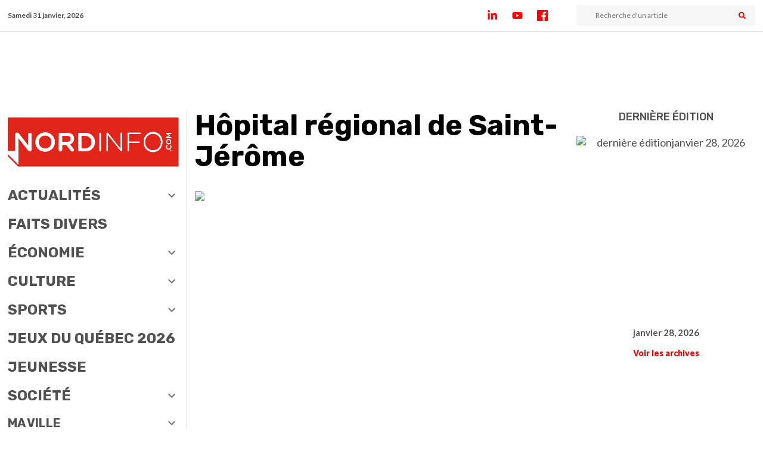

--- FILE ---
content_type: text/html; charset=utf-8
request_url: https://nordinfo.com/mots-cles/hopital-regional-de-saint-jerome
body_size: 11942
content:
<!DOCTYPE html><html lang="fr-CA"><head><meta charSet="utf-8" data-next-head=""/><meta name="viewport" content="width=device-width, initial-scale=1, maximum-scale=1" data-next-head=""/><link rel="apple-touch-icon" sizes="180x180" href="/favicons/nord-info/apple-touch-icon.png" data-next-head=""/><link rel="mask-icon" sizes="any" href="https://nordinfo.com/favicons/nord-info/apple-touch-icon.png" data-next-head=""/><link rel="icon" type="image/png" sizes="32x32" href="/favicons/nord-info/favicon-32x32.png" data-next-head=""/><link rel="icon" type="image/png" sizes="16x16" href="/favicons/nord-info/favicon-16x16.png" data-next-head=""/><link rel="manifest" href="/favicons/nord-info/site.webmanifest" data-next-head=""/><link rel="preload" as="image" href="/logos/logo-journal-nord-info.svg" data-next-head=""/><meta property="og:title" content="Hôpital régional de Saint-Jérôme Archives - Nord Info" data-next-head=""/><meta property="og:url" content="https://nordinfo.com/mots-cles/hopital-regional-de-saint-jerome" data-next-head=""/><meta property="og:image" content="https://bn.nordinfo.com/wp-content/uploads/2017/07/no-image-nordinfo.png" data-next-head=""/><meta property="og:image:alt" content="Hôpital régional de Saint-Jérôme Archives - Nord Info" data-next-head=""/><meta property="og:image:type" content="image/png" data-next-head=""/><meta property="og:image:width" content="960" data-next-head=""/><meta property="og:image:height" content="640" data-next-head=""/><meta property="og:site_name" content="Nord Info" data-next-head=""/><title data-next-head="">Hôpital régional de Saint-Jérôme Archives - Nord Info</title><meta name="robots" content="max-snippet:-1, index, max-image-preview:large, max-video-preview:-1" data-next-head=""/><link rel="canonical" href="https://nordinfo.com/mots-cles/hopital-regional-de-saint-jerome" data-next-head=""/><meta property="og:type" content="website" data-next-head=""/><meta name="twitter:card" content="summary" data-next-head=""/><meta name="twitter:title" content="Hôpital régional de Saint-Jérôme Archives - Nord Info" data-next-head=""/><meta name="twitter:image:src" content="https://bn.nordinfo.com/wp-content/uploads/2017/07/no-image-nordinfo.png" data-next-head=""/><meta property="article:section" content="" data-next-head=""/><script type="application/ld+json" data-next-head="">{"@context":"https://schema.org","@type":"Organization","name":"Groupe JCL","url":"https://nordinfo.com/mots-cles/hopital-regional-de-saint-jerome","logo":"https://nordinfo.com/logos/logo-journal-nord-info.svg","sameAs":["https://www.linkedin.com/company/nord-info/","https://www.youtube.com/channel/UChtFm7qRAg6Gh9NuugFngFw","https://www.facebook.com/NordInfoCom/","https://twitter.com/nordinfovoix"],"potentialAction":{"@type":"SearchAction","target":{"@type":"EntryPoint","urlTemplate":"https://nordinfo.com/recherche/{search_term_string}"},"query-input":"required name=search_term_string"}}</script><script type="application/ld+json" data-next-head="">{"@context":"schema.org","@type":"BreadcrumbList","itemListElement":[{"@type":"ListItem","position":1,"name":"Accueil","item":"https://nordinfo.com"},{"@type":"ListItem","position":2,"name":"Hôpital régional de Saint-Jérôme","item":"https://nordinfo.com/mots-cles/hopital-regional-de-saint-jerome"}]}</script><link rel="preload" as="image" href="https://bn.nordinfo.com/wp-content/uploads/2024/02/versionmodifiee-rc-pharmaciens.jpg" data-next-head=""/><link rel="preconnect" href="https://fonts.gstatic.com"/><link rel="dns-prefetch" href="//fonts.googleapis.com"/><link href="https://fonts.googleapis.com/css2?family=Lato:ital,wght@0,400;0,700;0,900;1,400&amp;family=Rubik:wght@400;500;700;900&amp;display=swap" rel="stylesheet"/><meta charSet="UTF-8"/><link rel="mask-icon" href="/favicons/safari-pinned-tab.svg" color="#5bbad5"/><meta name="msapplication-TileColor" content="#da532c"/><meta property="fb:app_id" content="242935590196206"/><meta name="theme-color" content="#ffffff"/><meta name="apple-itunes-app" content="app-id=1497591190, app-argument=https://apps.apple.com/us/app/nord-info/id1497591190?mt=8"/><link rel="stylesheet" href="https://cdn.rabaischocs.com/v2/rcapi.min.css"/><script type="module" src="https://cdn.rabaischocs.com/v2/rcapi.esm.min.js"></script><script id="mailchimp-popup" src="https://chimpstatic.com/mcjs-connected/js/users/d7dfd5b9ab3e12dabceb5beaf/f1f3fa1e6af68eedab19fe53c.js"></script><link rel="preload" href="/_next/static/css/c014c88b3702cbdf.css" as="style"/><link rel="stylesheet" href="/_next/static/css/c014c88b3702cbdf.css" data-n-g=""/><link rel="preload" href="/_next/static/css/97ec42bb831a09b8.css" as="style"/><link rel="stylesheet" href="/_next/static/css/97ec42bb831a09b8.css"/><link rel="preload" href="/_next/static/css/9d12e8f2c022da74.css" as="style"/><link rel="stylesheet" href="/_next/static/css/9d12e8f2c022da74.css"/><link rel="preload" href="/_next/static/css/a81dd8e2d7f1b56c.css" as="style"/><link rel="stylesheet" href="/_next/static/css/a81dd8e2d7f1b56c.css"/><link rel="preload" href="/_next/static/css/b833e01dc668d23e.css" as="style"/><link rel="stylesheet" href="/_next/static/css/b833e01dc668d23e.css"/><link rel="preload" href="/_next/static/css/608e4c65afbdbca0.css" as="style"/><link rel="stylesheet" href="/_next/static/css/608e4c65afbdbca0.css"/><link rel="preload" href="/_next/static/css/708a2d39580c5ef5.css" as="style"/><link rel="stylesheet" href="/_next/static/css/708a2d39580c5ef5.css"/><link rel="preload" href="/_next/static/css/7f28a19948ebd768.css" as="style"/><link rel="stylesheet" href="/_next/static/css/7f28a19948ebd768.css"/><noscript data-n-css=""></noscript><script defer="" nomodule="" src="/_next/static/chunks/polyfills-42372ed130431b0a.js"></script><script defer="" src="/_next/static/chunks/7311-880be96973f42ab4.js"></script><script defer="" src="/_next/static/chunks/9877-e5310f4441a12b2e.js"></script><script defer="" src="/_next/static/chunks/5249.09eafe2ce59f0f27.js"></script><script defer="" src="/_next/static/chunks/9307.bfefb848dcc2e1b9.js"></script><script defer="" src="/_next/static/chunks/9669.edac6962a050ce90.js"></script><script defer="" src="/_next/static/chunks/8675.446b5e1509b31525.js"></script><script defer="" src="/_next/static/chunks/3702.24c11140709d339d.js"></script><script defer="" src="/_next/static/chunks/5716.2cfa69d8fd66a254.js"></script><script defer="" src="/_next/static/chunks/8126-fbbcf253033ceea6.js"></script><script defer="" src="/_next/static/chunks/286.b4cf839263fddb42.js"></script><script defer="" src="/_next/static/chunks/4103-c2fb3ce838e21043.js"></script><script defer="" src="/_next/static/chunks/2779.60d433197c7e57b7.js"></script><script defer="" src="/_next/static/chunks/7077.797a26d483355346.js"></script><script src="/_next/static/chunks/webpack-5aaf45b720f2344a.js" defer=""></script><script src="/_next/static/chunks/framework-791918f52abc1e20.js" defer=""></script><script src="/_next/static/chunks/main-5b7680783ddcd8a3.js" defer=""></script><script src="/_next/static/chunks/pages/_app-79332b9b983e8cea.js" defer=""></script><script src="/_next/static/chunks/757-be5d41b0662929e1.js" defer=""></script><script src="/_next/static/chunks/2962-cbec7efe3e95605f.js" defer=""></script><script src="/_next/static/chunks/pages/mots-cles/%5Bkeyword_slug%5D-6c35d66df03211de.js" defer=""></script><script src="/_next/static/3Dg5VBH06WkyipaiY-gqp/_buildManifest.js" defer=""></script><script src="/_next/static/3Dg5VBH06WkyipaiY-gqp/_ssgManifest.js" defer=""></script><meta name="sentry-trace" content="3ad71e97c33690cea992c6a0c1b3cb56-c527319271855cf2-0"/><meta name="baggage" content="sentry-environment=vercel-production,sentry-release=cc88267ffca13e13a2a8126e5820e8531aa3cd0e,sentry-public_key=6bd481324b6f4d1a82a368ec30eb1059,sentry-trace_id=3ad71e97c33690cea992c6a0c1b3cb56,sentry-sampled=false"/></head><body><noscript><iframe src="https://www.googletagmanager.com/ns.html?id=GTM-NFZC554" height="0" width="0" style="display:none;visibility:hidden"></iframe></noscript><div id="__next"><div class="SiteLayout_siteContainer__OrlMC"><div class="headroom-wrapper"><div style="position:relative;top:0;left:0;right:0;z-index:1;-webkit-transform:translate3D(0, 0, 0);-ms-transform:translate3D(0, 0, 0);transform:translate3D(0, 0, 0)" class="headroom headroom--unfixed"><div id="top-header" class="TopHeaderMobile_topContainer__VLx5R"><div><div class="TopHeaderMobile_hamburger__MjnY6 close"><div></div></div></div><div class="TopHeaderMobile_logo__6fOXB"><a href="/"><span style="box-sizing:border-box;display:inline-block;overflow:hidden;width:initial;height:initial;background:none;opacity:1;border:0;margin:0;padding:0;position:relative;max-width:100%"><span style="box-sizing:border-box;display:block;width:initial;height:initial;background:none;opacity:1;border:0;margin:0;padding:0;max-width:100%"><img style="display:block;max-width:100%;width:initial;height:initial;background:none;opacity:1;border:0;margin:0;padding:0" alt="" aria-hidden="true" src="data:image/svg+xml,%3csvg%20xmlns=%27http://www.w3.org/2000/svg%27%20version=%271.1%27%20width=%2780%27%20height=%2730%27/%3e"/></span><img alt="logo journal nord-info" src="/logos/logo-journal-nord-info.svg" decoding="async" data-nimg="intrinsic" style="position:absolute;top:0;left:0;bottom:0;right:0;box-sizing:border-box;padding:0;border:none;margin:auto;display:block;width:0;height:0;min-width:100%;max-width:100%;min-height:100%;max-height:100%"/></span></a></div><div id="newsButton" class="TopHeaderMobile_toggleRightSidebar__hHT7j false"><div class="TopHeaderMobile_pulseInAndOut__ipzai"></div><div class="TopHeaderMobile_editionIcon__IdpIG"><img alt="icon journal" loading="lazy" width="20" height="20" decoding="async" data-nimg="1" style="color:transparent" src="/logos/icon_journal.svg"/></div></div></div></div></div><div class="FullWidthAd_atfpub__w5_7C "></div><main class="container"><div id="menu" class="SiteLayout_menu__FyfOo"><div id="left-animated-container" style="top:52px" class="animatedContainer_animatedContainer__PC3I6 animatedContainer_left__K3fxT closeRightToLeft"><div class="navigation_logo__emgN4"><a class="navigation_link__sQhPA" href="/"><span style="box-sizing:border-box;display:inline-block;overflow:hidden;width:initial;height:initial;background:none;opacity:1;border:0;margin:0;padding:0;position:relative;max-width:100%"><span style="box-sizing:border-box;display:block;width:initial;height:initial;background:none;opacity:1;border:0;margin:0;padding:0;max-width:100%"><img style="display:block;max-width:100%;width:initial;height:initial;background:none;opacity:1;border:0;margin:0;padding:0" alt="" aria-hidden="true" src="data:image/svg+xml,%3csvg%20xmlns=%27http://www.w3.org/2000/svg%27%20version=%271.1%27%20width=%27300%27%20height=%27112%27/%3e"/></span><img alt="logo journal nord-info" src="[data-uri]" decoding="async" data-nimg="intrinsic" style="position:absolute;top:0;left:0;bottom:0;right:0;box-sizing:border-box;padding:0;border:none;margin:auto;display:block;width:0;height:0;min-width:100%;max-width:100%;min-height:100%;max-height:100%"/><noscript><img alt="logo journal nord-info" loading="lazy" decoding="async" data-nimg="intrinsic" style="position:absolute;top:0;left:0;bottom:0;right:0;box-sizing:border-box;padding:0;border:none;margin:auto;display:block;width:0;height:0;min-width:100%;max-width:100%;min-height:100%;max-height:100%" src="/logos/logo-journal-nord-info.svg"/></noscript></span></a></div><div class="navigation_search__L_QtK" style="margin-top:1rem"><div class="searchInputBar_searchBar__ta5xV searchInputBar_full-width__tOvw_"><input name="search" class="search-input inputBar_inputBar__6xzMk" placeholder="Recherche d&#x27;un article" value=""/><div class="share-toggler searchInputBar_searchIcon__oP_Pm"><svg stroke="currentColor" fill="currentColor" stroke-width="0" viewBox="0 0 512 512" height="1em" width="1em" xmlns="http://www.w3.org/2000/svg"><path d="M505 442.7L405.3 343c-4.5-4.5-10.6-7-17-7H372c27.6-35.3 44-79.7 44-128C416 93.1 322.9 0 208 0S0 93.1 0 208s93.1 208 208 208c48.3 0 92.7-16.4 128-44v16.3c0 6.4 2.5 12.5 7 17l99.7 99.7c9.4 9.4 24.6 9.4 33.9 0l28.3-28.3c9.4-9.4 9.4-24.6.1-34zM208 336c-70.7 0-128-57.2-128-128 0-70.7 57.2-128 128-128 70.7 0 128 57.2 128 128 0 70.7-57.2 128-128 128z"></path></svg></div></div></div><div class="screenSizeSpinnerContainer"><div class="spinner spinner_spinnerContainer__SMLJO "><div class="spinner_loader__7pQFY"><div><ul><li><svg viewBox="0 0 90 120" fill="currentColor"><path d="M90,0 L90,120 L11,120 C4.92486775,120 0,115.075132 0,109 L0,11 C0,4.92486775 4.92486775,0 11,0 L90,0 Z M71.5,81 L18.5,81 C17.1192881,81 16,82.1192881 16,83.5 C16,84.8254834 17.0315359,85.9100387 18.3356243,85.9946823 L18.5,86 L71.5,86 C72.8807119,86 74,84.8807119 74,83.5 C74,82.1745166 72.9684641,81.0899613 71.6643757,81.0053177 L71.5,81 Z M71.5,57 L18.5,57 C17.1192881,57 16,58.1192881 16,59.5 C16,60.8254834 17.0315359,61.9100387 18.3356243,61.9946823 L18.5,62 L71.5,62 C72.8807119,62 74,60.8807119 74,59.5 C74,58.1192881 72.8807119,57 71.5,57 Z M71.5,33 L18.5,33 C17.1192881,33 16,34.1192881 16,35.5 C16,36.8254834 17.0315359,37.9100387 18.3356243,37.9946823 L18.5,38 L71.5,38 C72.8807119,38 74,36.8807119 74,35.5 C74,34.1192881 72.8807119,33 71.5,33 Z"></path></svg></li><li><svg viewBox="0 0 90 120" fill="currentColor"><path d="M90,0 L90,120 L11,120 C4.92486775,120 0,115.075132 0,109 L0,11 C0,4.92486775 4.92486775,0 11,0 L90,0 Z M71.5,81 L18.5,81 C17.1192881,81 16,82.1192881 16,83.5 C16,84.8254834 17.0315359,85.9100387 18.3356243,85.9946823 L18.5,86 L71.5,86 C72.8807119,86 74,84.8807119 74,83.5 C74,82.1745166 72.9684641,81.0899613 71.6643757,81.0053177 L71.5,81 Z M71.5,57 L18.5,57 C17.1192881,57 16,58.1192881 16,59.5 C16,60.8254834 17.0315359,61.9100387 18.3356243,61.9946823 L18.5,62 L71.5,62 C72.8807119,62 74,60.8807119 74,59.5 C74,58.1192881 72.8807119,57 71.5,57 Z M71.5,33 L18.5,33 C17.1192881,33 16,34.1192881 16,35.5 C16,36.8254834 17.0315359,37.9100387 18.3356243,37.9946823 L18.5,38 L71.5,38 C72.8807119,38 74,36.8807119 74,35.5 C74,34.1192881 72.8807119,33 71.5,33 Z"></path></svg></li><li><svg viewBox="0 0 90 120" fill="currentColor"><path d="M90,0 L90,120 L11,120 C4.92486775,120 0,115.075132 0,109 L0,11 C0,4.92486775 4.92486775,0 11,0 L90,0 Z M71.5,81 L18.5,81 C17.1192881,81 16,82.1192881 16,83.5 C16,84.8254834 17.0315359,85.9100387 18.3356243,85.9946823 L18.5,86 L71.5,86 C72.8807119,86 74,84.8807119 74,83.5 C74,82.1745166 72.9684641,81.0899613 71.6643757,81.0053177 L71.5,81 Z M71.5,57 L18.5,57 C17.1192881,57 16,58.1192881 16,59.5 C16,60.8254834 17.0315359,61.9100387 18.3356243,61.9946823 L18.5,62 L71.5,62 C72.8807119,62 74,60.8807119 74,59.5 C74,58.1192881 72.8807119,57 71.5,57 Z M71.5,33 L18.5,33 C17.1192881,33 16,34.1192881 16,35.5 C16,36.8254834 17.0315359,37.9100387 18.3356243,37.9946823 L18.5,38 L71.5,38 C72.8807119,38 74,36.8807119 74,35.5 C74,34.1192881 72.8807119,33 71.5,33 Z"></path></svg></li><li><svg viewBox="0 0 90 120" fill="currentColor"><path d="M90,0 L90,120 L11,120 C4.92486775,120 0,115.075132 0,109 L0,11 C0,4.92486775 4.92486775,0 11,0 L90,0 Z M71.5,81 L18.5,81 C17.1192881,81 16,82.1192881 16,83.5 C16,84.8254834 17.0315359,85.9100387 18.3356243,85.9946823 L18.5,86 L71.5,86 C72.8807119,86 74,84.8807119 74,83.5 C74,82.1745166 72.9684641,81.0899613 71.6643757,81.0053177 L71.5,81 Z M71.5,57 L18.5,57 C17.1192881,57 16,58.1192881 16,59.5 C16,60.8254834 17.0315359,61.9100387 18.3356243,61.9946823 L18.5,62 L71.5,62 C72.8807119,62 74,60.8807119 74,59.5 C74,58.1192881 72.8807119,57 71.5,57 Z M71.5,33 L18.5,33 C17.1192881,33 16,34.1192881 16,35.5 C16,36.8254834 17.0315359,37.9100387 18.3356243,37.9946823 L18.5,38 L71.5,38 C72.8807119,38 74,36.8807119 74,35.5 C74,34.1192881 72.8807119,33 71.5,33 Z"></path></svg></li><li><svg viewBox="0 0 90 120" fill="currentColor"><path d="M90,0 L90,120 L11,120 C4.92486775,120 0,115.075132 0,109 L0,11 C0,4.92486775 4.92486775,0 11,0 L90,0 Z M71.5,81 L18.5,81 C17.1192881,81 16,82.1192881 16,83.5 C16,84.8254834 17.0315359,85.9100387 18.3356243,85.9946823 L18.5,86 L71.5,86 C72.8807119,86 74,84.8807119 74,83.5 C74,82.1745166 72.9684641,81.0899613 71.6643757,81.0053177 L71.5,81 Z M71.5,57 L18.5,57 C17.1192881,57 16,58.1192881 16,59.5 C16,60.8254834 17.0315359,61.9100387 18.3356243,61.9946823 L18.5,62 L71.5,62 C72.8807119,62 74,60.8807119 74,59.5 C74,58.1192881 72.8807119,57 71.5,57 Z M71.5,33 L18.5,33 C17.1192881,33 16,34.1192881 16,35.5 C16,36.8254834 17.0315359,37.9100387 18.3356243,37.9946823 L18.5,38 L71.5,38 C72.8807119,38 74,36.8807119 74,35.5 C74,34.1192881 72.8807119,33 71.5,33 Z"></path></svg></li><li><svg viewBox="0 0 90 120" fill="currentColor"><path d="M90,0 L90,120 L11,120 C4.92486775,120 0,115.075132 0,109 L0,11 C0,4.92486775 4.92486775,0 11,0 L90,0 Z M71.5,81 L18.5,81 C17.1192881,81 16,82.1192881 16,83.5 C16,84.8254834 17.0315359,85.9100387 18.3356243,85.9946823 L18.5,86 L71.5,86 C72.8807119,86 74,84.8807119 74,83.5 C74,82.1745166 72.9684641,81.0899613 71.6643757,81.0053177 L71.5,81 Z M71.5,57 L18.5,57 C17.1192881,57 16,58.1192881 16,59.5 C16,60.8254834 17.0315359,61.9100387 18.3356243,61.9946823 L18.5,62 L71.5,62 C72.8807119,62 74,60.8807119 74,59.5 C74,58.1192881 72.8807119,57 71.5,57 Z M71.5,33 L18.5,33 C17.1192881,33 16,34.1192881 16,35.5 C16,36.8254834 17.0315359,37.9100387 18.3356243,37.9946823 L18.5,38 L71.5,38 C72.8807119,38 74,36.8807119 74,35.5 C74,34.1192881 72.8807119,33 71.5,33 Z"></path></svg></li></ul></div><span>Chargements ...</span></div></div></div></div></div><div class="SiteLayout_grid__Gz8NO"><div class="SiteLayout_content__355cF SiteLayout_animated-container__Qq_cs"><div class="topInformationArchive_topArchiveDescription__B_Twp"><h1>Hôpital régional de Saint-Jérôme</h1></div><div class="articleCard_articleItem__6gfXU articleCard_featuredArticle__lk_G2"><div class="articleCard_topArticleCard__1ephr"><div class="imageArticle_imageArticleContainer__z_eoA articleCard_image-effect__1SG5E"><a aria-label="Insuffisance de pharmaciens spécialisés aux urgences" href="/actualites/insuffisance-de-pharmaciens-specialises-aux-urgences"><span style="box-sizing:border-box;display:block;overflow:hidden;width:initial;height:initial;background:none;opacity:1;border:0;margin:0;padding:0;position:relative"><span style="box-sizing:border-box;display:block;width:initial;height:initial;background:none;opacity:1;border:0;margin:0;padding:0;padding-top:66.69921875%"></span><img alt="Insuffisance de pharmaciens spécialisés aux urgences" src="https://bn.nordinfo.com/wp-content/uploads/2024/02/versionmodifiee-rc-pharmaciens.jpg" decoding="async" data-nimg="responsive" style="position:absolute;top:0;left:0;bottom:0;right:0;box-sizing:border-box;padding:0;border:none;margin:auto;display:block;width:0;height:0;min-width:100%;max-width:100%;min-height:100%;max-height:100%;object-fit:cover"/></span></a></div></div><div class="articleCard_contentArticleCard__RIxBX"><p class="text-cat-default  articleCard_keywordTag__hJjVk"><a aria-label="Voir l&#x27;archive du mot-clé CISSS des Laurentides" href="/mots-cles/cisss-des-laurentides">CISSS des Laurentides</a></p><h2 class="titleArticleCard_titleArticle__dWM_C titleArticleCard_featured__xJtME"><a aria-label="Voir l&#x27;article Insuffisance de pharmaciens spécialisés aux urgences" href="/actualites/insuffisance-de-pharmaciens-specialises-aux-urgences">Insuffisance de pharmaciens spécialisés aux urgences</a></h2><a aria-label="Insuffisance de pharmaciens spécialisés aux urgences" href="/actualites/insuffisance-de-pharmaciens-specialises-aux-urgences"><p class="date_datePublication__nbwLb">Publié le <!-- -->28/02/2024</p></a><a aria-label="Extrait de l&#x27;article" href="/actualites/insuffisance-de-pharmaciens-specialises-aux-urgences"><div class="excert excertArticle_excerpt__cOKom"><p>Les hôpitaux de la région des Laurentides font face à un important manque de pharmaciens dans leur service d’urgence. Pas moins de 87 % des besoins de pharmaciens dans certains secteurs spécialisés ne sont pas couverts. </p>
</div></a></div></div><div class="FullWidthAd_atfpub__w5_7C FullWidthAd_leader__AOqfz"></div><div class="mainContentArchiveInfini_myMasonryGrid__tJgbq"><div style="width:100%" class="mainContentArchiveInfini_myMasonryGridColumn__OeN4p"><div class="articleCard_articleItem__6gfXU "><div class="articleCard_topArticleCard__1ephr"><div class="imageArticle_imageArticleContainer__z_eoA articleCard_image-effect__1SG5E"><a aria-label="Un appel à éviter l’urgence de l’Hôpital de Saint-Eustache" href="/actualites/un-appel-a-eviter-lurgence-de-lhopital-de-saint-eustache"><span style="box-sizing:border-box;display:block;overflow:hidden;width:initial;height:initial;background:none;opacity:1;border:0;margin:0;padding:0;position:relative"><span style="box-sizing:border-box;display:block;width:initial;height:initial;background:none;opacity:1;border:0;margin:0;padding:0;padding-top:66.40625%"></span><img alt="Un appel à éviter l’urgence de l’Hôpital de Saint-Eustache" src="[data-uri]" decoding="async" data-nimg="responsive" style="position:absolute;top:0;left:0;bottom:0;right:0;box-sizing:border-box;padding:0;border:none;margin:auto;display:block;width:0;height:0;min-width:100%;max-width:100%;min-height:100%;max-height:100%;object-fit:cover"/><noscript><img alt="Un appel à éviter l’urgence de l’Hôpital de Saint-Eustache" loading="lazy" decoding="async" data-nimg="responsive" style="position:absolute;top:0;left:0;bottom:0;right:0;box-sizing:border-box;padding:0;border:none;margin:auto;display:block;width:0;height:0;min-width:100%;max-width:100%;min-height:100%;max-height:100%;object-fit:cover" src="https://bn.nordinfo.com/wp-content/uploads/2022/01/hopital-saint-eustache.jpg"/></noscript></span></a></div><div class="articleCard_article--media-tag__DVX6Q"></div><a aria-label="Voir l&#x27;archive de la catégorie Actualités" href="/categorie/actualites"><p class="bg-cat-default bg-cat- categoryArticle_categoryArticle__Gmv8J">Actualités</p></a></div><div class="articleCard_contentArticleCard__RIxBX"><p class="text-cat-default  articleCard_keywordTag__hJjVk"><a aria-label="Voir l&#x27;archive du mot-clé CISSS des Laurentides" href="/mots-cles/cisss-des-laurentides">CISSS des Laurentides</a></p><h2 class="titleArticleCard_titleArticle__dWM_C "><a aria-label="Voir l&#x27;article Un appel à éviter l’urgence de l’Hôpital de Saint-Eustache" href="/actualites/un-appel-a-eviter-lurgence-de-lhopital-de-saint-eustache">Un appel à éviter l’urgence de l’Hôpital de Saint-Eustache</a></h2><a aria-label="Un appel à éviter l’urgence de l’Hôpital de Saint-Eustache" href="/actualites/un-appel-a-eviter-lurgence-de-lhopital-de-saint-eustache"><p class="date_datePublication__nbwLb">Publié le <!-- -->21/12/2022</p></a><a aria-label="Extrait de l&#x27;article" href="/actualites/un-appel-a-eviter-lurgence-de-lhopital-de-saint-eustache"><div class="excert excertArticle_excerpt__cOKom"><p>… et celle de l’Hôpital régional de Saint-Jérôme Le Centre intégré de santé et de services sociaux (CISSS) des Laurentides demande à la population ayant un problème de santé qui n’est pas critique d’éviter de se rendre aux urgences des hôpitaux de Saint-Eustache et de Saint-Jérôme en raison de forts taux d’achalandage et d’occupation des […]</p>
</div></a></div></div><div class="item masonry-item" style="min-height:600px"></div><div class="articleCard_articleItem__6gfXU "><div class="articleCard_topArticleCard__1ephr"><div class="imageArticle_imageArticleContainer__z_eoA articleCard_image-effect__1SG5E"><a aria-label="Les PRDM manifestent" href="/actualites/les-prdm-manifestent"><span style="box-sizing:border-box;display:block;overflow:hidden;width:initial;height:initial;background:none;opacity:1;border:0;margin:0;padding:0;position:relative"><span style="box-sizing:border-box;display:block;width:initial;height:initial;background:none;opacity:1;border:0;margin:0;padding:0;padding-top:75%"></span><img alt="Les PRDM manifestent" src="[data-uri]" decoding="async" data-nimg="responsive" style="position:absolute;top:0;left:0;bottom:0;right:0;box-sizing:border-box;padding:0;border:none;margin:auto;display:block;width:0;height:0;min-width:100%;max-width:100%;min-height:100%;max-height:100%;object-fit:cover"/><noscript><img alt="Les PRDM manifestent" loading="lazy" decoding="async" data-nimg="responsive" style="position:absolute;top:0;left:0;bottom:0;right:0;box-sizing:border-box;padding:0;border:none;margin:auto;display:block;width:0;height:0;min-width:100%;max-width:100%;min-height:100%;max-height:100%;object-fit:cover" src="https://bn.nordinfo.com/wp-content/uploads/2021/10/aptn_2.jpg"/></noscript></span></a></div><div class="articleCard_article--media-tag__DVX6Q"></div><a aria-label="Voir l&#x27;archive de la catégorie Actualités" href="/categorie/actualites"><p class="bg-cat-default bg-cat- categoryArticle_categoryArticle__Gmv8J">Actualités</p></a></div><div class="articleCard_contentArticleCard__RIxBX"><p class="text-cat-default  articleCard_keywordTag__hJjVk"><a aria-label="Voir l&#x27;archive du mot-clé CSN" href="/mots-cles/csn">CSN</a></p><h2 class="titleArticleCard_titleArticle__dWM_C "><a aria-label="Voir l&#x27;article Les PRDM manifestent" href="/actualites/les-prdm-manifestent">Les PRDM manifestent</a></h2><a aria-label="Les PRDM manifestent" href="/actualites/les-prdm-manifestent"><p class="date_datePublication__nbwLb">Publié le <!-- -->22/10/2021</p></a></div></div><div class="articleCard_articleItem__6gfXU "><div class="articleCard_topArticleCard__1ephr"><div class="imageArticle_imageArticleContainer__z_eoA articleCard_image-effect__1SG5E"><a aria-label="Achalandage dans les urgences: la collaboration de la population est demandée" href="/actualites/achalandage-dans-les-urgences-la-collaboration-de-la-population-est-demandee"><span style="box-sizing:border-box;display:block;overflow:hidden;width:initial;height:initial;background:none;opacity:1;border:0;margin:0;padding:0;position:relative"><span style="box-sizing:border-box;display:block;width:initial;height:initial;background:none;opacity:1;border:0;margin:0;padding:0;padding-top:66.69921875%"></span><img alt="Achalandage dans les urgences: la collaboration de la population est demandée" src="[data-uri]" decoding="async" data-nimg="responsive" style="position:absolute;top:0;left:0;bottom:0;right:0;box-sizing:border-box;padding:0;border:none;margin:auto;display:block;width:0;height:0;min-width:100%;max-width:100%;min-height:100%;max-height:100%;object-fit:cover"/><noscript><img alt="Achalandage dans les urgences: la collaboration de la population est demandée" loading="lazy" decoding="async" data-nimg="responsive" style="position:absolute;top:0;left:0;bottom:0;right:0;box-sizing:border-box;padding:0;border:none;margin:auto;display:block;width:0;height:0;min-width:100%;max-width:100%;min-height:100%;max-height:100%;object-fit:cover" src="https://bn.nordinfo.com/wp-content/uploads/2021/08/bb-hopital-de-saint-eustache-ete-2020-00aa.jpg"/></noscript></span></a></div><div class="articleCard_article--media-tag__DVX6Q"></div><a aria-label="Voir l&#x27;archive de la catégorie Actualités" href="/categorie/actualites"><p class="bg-cat-default bg-cat- categoryArticle_categoryArticle__Gmv8J">Actualités</p></a></div><div class="articleCard_contentArticleCard__RIxBX"><p class="text-cat-default  articleCard_keywordTag__hJjVk"><a aria-label="Voir l&#x27;archive du mot-clé CISSS des Laurentides" href="/mots-cles/cisss-des-laurentides">CISSS des Laurentides</a></p><h2 class="titleArticleCard_titleArticle__dWM_C "><a aria-label="Voir l&#x27;article Achalandage dans les urgences: la collaboration de la population est demandée" href="/actualites/achalandage-dans-les-urgences-la-collaboration-de-la-population-est-demandee">Achalandage dans les urgences: la collaboration de la population est demandée</a></h2><a aria-label="Achalandage dans les urgences: la collaboration de la population est demandée" href="/actualites/achalandage-dans-les-urgences-la-collaboration-de-la-population-est-demandee"><p class="date_datePublication__nbwLb">Publié le <!-- -->11/08/2021</p></a></div></div><div class="item masonry-item" style="min-height:600px"></div><div class="articleCard_articleItem__6gfXU "><div class="articleCard_topArticleCard__1ephr"><div class="articleCard_hiddenInView__ibeqA"> </div><div class="imageArticle_imageArticleContainer__z_eoA articleCard_image-effect__1SG5E"><a aria-label="Hôpital de Saint-Eustache: une salle d’urgence à éviter encore" href="/actualites/hopital-de-saint-eustache-une-salle-durgence-a-eviter-encore"><span style="box-sizing:border-box;display:block;overflow:hidden;width:initial;height:initial;background:none;opacity:1;border:0;margin:0;padding:0;position:relative"><span style="box-sizing:border-box;display:block;width:initial;height:initial;background:none;opacity:1;border:0;margin:0;padding:0;padding-top:66.69921875%"></span><img alt="Hôpital de Saint-Eustache: une salle d’urgence à éviter encore" src="[data-uri]" decoding="async" data-nimg="responsive" style="position:absolute;top:0;left:0;bottom:0;right:0;box-sizing:border-box;padding:0;border:none;margin:auto;display:block;width:0;height:0;min-width:100%;max-width:100%;min-height:100%;max-height:100%;object-fit:cover"/><noscript><img alt="Hôpital de Saint-Eustache: une salle d’urgence à éviter encore" loading="lazy" decoding="async" data-nimg="responsive" style="position:absolute;top:0;left:0;bottom:0;right:0;box-sizing:border-box;padding:0;border:none;margin:auto;display:block;width:0;height:0;min-width:100%;max-width:100%;min-height:100%;max-height:100%;object-fit:cover" src="https://bn.nordinfo.com/wp-content/uploads/2021/08/bb-hopital-de-saint-eustache-ete-2020-00.jpg"/></noscript></span></a></div><div class="articleCard_article--media-tag__DVX6Q"></div><a aria-label="Voir l&#x27;archive de la catégorie Actualités" href="/categorie/actualites"><p class="bg-cat-default bg-cat- categoryArticle_categoryArticle__Gmv8J">Actualités</p></a></div><div class="articleCard_contentArticleCard__RIxBX"><p class="text-cat-default  articleCard_keywordTag__hJjVk"><a aria-label="Voir l&#x27;archive du mot-clé CISSS des Laurentides" href="/mots-cles/cisss-des-laurentides">CISSS des Laurentides</a></p><h2 class="titleArticleCard_titleArticle__dWM_C "><a aria-label="Voir l&#x27;article Hôpital de Saint-Eustache: une salle d’urgence à éviter encore" href="/actualites/hopital-de-saint-eustache-une-salle-durgence-a-eviter-encore">Hôpital de Saint-Eustache: une salle d’urgence à éviter encore</a></h2><a aria-label="Hôpital de Saint-Eustache: une salle d’urgence à éviter encore" href="/actualites/hopital-de-saint-eustache-une-salle-durgence-a-eviter-encore"><p class="date_datePublication__nbwLb">Publié le <!-- -->05/08/2021</p></a></div></div></div></div></div><div id="right-animated-container" style="top:52px" class="animatedContainer_animatedContainer__PC3I6 animatedContainer_right__LEVWP closeLeftToRight"><div class="rightSidebar_spinner__8lfAG"><div class="spinner spinner_spinnerContainer__SMLJO "><div class="spinner_loader__7pQFY"><div><ul><li><svg viewBox="0 0 90 120" fill="currentColor"><path d="M90,0 L90,120 L11,120 C4.92486775,120 0,115.075132 0,109 L0,11 C0,4.92486775 4.92486775,0 11,0 L90,0 Z M71.5,81 L18.5,81 C17.1192881,81 16,82.1192881 16,83.5 C16,84.8254834 17.0315359,85.9100387 18.3356243,85.9946823 L18.5,86 L71.5,86 C72.8807119,86 74,84.8807119 74,83.5 C74,82.1745166 72.9684641,81.0899613 71.6643757,81.0053177 L71.5,81 Z M71.5,57 L18.5,57 C17.1192881,57 16,58.1192881 16,59.5 C16,60.8254834 17.0315359,61.9100387 18.3356243,61.9946823 L18.5,62 L71.5,62 C72.8807119,62 74,60.8807119 74,59.5 C74,58.1192881 72.8807119,57 71.5,57 Z M71.5,33 L18.5,33 C17.1192881,33 16,34.1192881 16,35.5 C16,36.8254834 17.0315359,37.9100387 18.3356243,37.9946823 L18.5,38 L71.5,38 C72.8807119,38 74,36.8807119 74,35.5 C74,34.1192881 72.8807119,33 71.5,33 Z"></path></svg></li><li><svg viewBox="0 0 90 120" fill="currentColor"><path d="M90,0 L90,120 L11,120 C4.92486775,120 0,115.075132 0,109 L0,11 C0,4.92486775 4.92486775,0 11,0 L90,0 Z M71.5,81 L18.5,81 C17.1192881,81 16,82.1192881 16,83.5 C16,84.8254834 17.0315359,85.9100387 18.3356243,85.9946823 L18.5,86 L71.5,86 C72.8807119,86 74,84.8807119 74,83.5 C74,82.1745166 72.9684641,81.0899613 71.6643757,81.0053177 L71.5,81 Z M71.5,57 L18.5,57 C17.1192881,57 16,58.1192881 16,59.5 C16,60.8254834 17.0315359,61.9100387 18.3356243,61.9946823 L18.5,62 L71.5,62 C72.8807119,62 74,60.8807119 74,59.5 C74,58.1192881 72.8807119,57 71.5,57 Z M71.5,33 L18.5,33 C17.1192881,33 16,34.1192881 16,35.5 C16,36.8254834 17.0315359,37.9100387 18.3356243,37.9946823 L18.5,38 L71.5,38 C72.8807119,38 74,36.8807119 74,35.5 C74,34.1192881 72.8807119,33 71.5,33 Z"></path></svg></li><li><svg viewBox="0 0 90 120" fill="currentColor"><path d="M90,0 L90,120 L11,120 C4.92486775,120 0,115.075132 0,109 L0,11 C0,4.92486775 4.92486775,0 11,0 L90,0 Z M71.5,81 L18.5,81 C17.1192881,81 16,82.1192881 16,83.5 C16,84.8254834 17.0315359,85.9100387 18.3356243,85.9946823 L18.5,86 L71.5,86 C72.8807119,86 74,84.8807119 74,83.5 C74,82.1745166 72.9684641,81.0899613 71.6643757,81.0053177 L71.5,81 Z M71.5,57 L18.5,57 C17.1192881,57 16,58.1192881 16,59.5 C16,60.8254834 17.0315359,61.9100387 18.3356243,61.9946823 L18.5,62 L71.5,62 C72.8807119,62 74,60.8807119 74,59.5 C74,58.1192881 72.8807119,57 71.5,57 Z M71.5,33 L18.5,33 C17.1192881,33 16,34.1192881 16,35.5 C16,36.8254834 17.0315359,37.9100387 18.3356243,37.9946823 L18.5,38 L71.5,38 C72.8807119,38 74,36.8807119 74,35.5 C74,34.1192881 72.8807119,33 71.5,33 Z"></path></svg></li><li><svg viewBox="0 0 90 120" fill="currentColor"><path d="M90,0 L90,120 L11,120 C4.92486775,120 0,115.075132 0,109 L0,11 C0,4.92486775 4.92486775,0 11,0 L90,0 Z M71.5,81 L18.5,81 C17.1192881,81 16,82.1192881 16,83.5 C16,84.8254834 17.0315359,85.9100387 18.3356243,85.9946823 L18.5,86 L71.5,86 C72.8807119,86 74,84.8807119 74,83.5 C74,82.1745166 72.9684641,81.0899613 71.6643757,81.0053177 L71.5,81 Z M71.5,57 L18.5,57 C17.1192881,57 16,58.1192881 16,59.5 C16,60.8254834 17.0315359,61.9100387 18.3356243,61.9946823 L18.5,62 L71.5,62 C72.8807119,62 74,60.8807119 74,59.5 C74,58.1192881 72.8807119,57 71.5,57 Z M71.5,33 L18.5,33 C17.1192881,33 16,34.1192881 16,35.5 C16,36.8254834 17.0315359,37.9100387 18.3356243,37.9946823 L18.5,38 L71.5,38 C72.8807119,38 74,36.8807119 74,35.5 C74,34.1192881 72.8807119,33 71.5,33 Z"></path></svg></li><li><svg viewBox="0 0 90 120" fill="currentColor"><path d="M90,0 L90,120 L11,120 C4.92486775,120 0,115.075132 0,109 L0,11 C0,4.92486775 4.92486775,0 11,0 L90,0 Z M71.5,81 L18.5,81 C17.1192881,81 16,82.1192881 16,83.5 C16,84.8254834 17.0315359,85.9100387 18.3356243,85.9946823 L18.5,86 L71.5,86 C72.8807119,86 74,84.8807119 74,83.5 C74,82.1745166 72.9684641,81.0899613 71.6643757,81.0053177 L71.5,81 Z M71.5,57 L18.5,57 C17.1192881,57 16,58.1192881 16,59.5 C16,60.8254834 17.0315359,61.9100387 18.3356243,61.9946823 L18.5,62 L71.5,62 C72.8807119,62 74,60.8807119 74,59.5 C74,58.1192881 72.8807119,57 71.5,57 Z M71.5,33 L18.5,33 C17.1192881,33 16,34.1192881 16,35.5 C16,36.8254834 17.0315359,37.9100387 18.3356243,37.9946823 L18.5,38 L71.5,38 C72.8807119,38 74,36.8807119 74,35.5 C74,34.1192881 72.8807119,33 71.5,33 Z"></path></svg></li><li><svg viewBox="0 0 90 120" fill="currentColor"><path d="M90,0 L90,120 L11,120 C4.92486775,120 0,115.075132 0,109 L0,11 C0,4.92486775 4.92486775,0 11,0 L90,0 Z M71.5,81 L18.5,81 C17.1192881,81 16,82.1192881 16,83.5 C16,84.8254834 17.0315359,85.9100387 18.3356243,85.9946823 L18.5,86 L71.5,86 C72.8807119,86 74,84.8807119 74,83.5 C74,82.1745166 72.9684641,81.0899613 71.6643757,81.0053177 L71.5,81 Z M71.5,57 L18.5,57 C17.1192881,57 16,58.1192881 16,59.5 C16,60.8254834 17.0315359,61.9100387 18.3356243,61.9946823 L18.5,62 L71.5,62 C72.8807119,62 74,60.8807119 74,59.5 C74,58.1192881 72.8807119,57 71.5,57 Z M71.5,33 L18.5,33 C17.1192881,33 16,34.1192881 16,35.5 C16,36.8254834 17.0315359,37.9100387 18.3356243,37.9946823 L18.5,38 L71.5,38 C72.8807119,38 74,36.8807119 74,35.5 C74,34.1192881 72.8807119,33 71.5,33 Z"></path></svg></li></ul></div><span>Chargements ...</span></div></div></div></div></div></main></div></div><script id="__NEXT_DATA__" type="application/json">{"props":{"pageProps":{"initialApolloState":{"MenuItem:cG9zdDo5NDExNQ==":{"__typename":"MenuItem","id":"cG9zdDo5NDExNQ==","label":"Éducation","url":"https://bn.nordinfo.com/categorie/actualites/education","path":"/categorie/actualites/education"},"MenuItem:cG9zdDo5NDExNg==":{"__typename":"MenuItem","id":"cG9zdDo5NDExNg==","label":"Environnement","url":"https://bn.nordinfo.com/categorie/actualites/environnement","path":"/categorie/actualites/environnement"},"MenuItem:cG9zdDo5NDExNw==":{"__typename":"MenuItem","id":"cG9zdDo5NDExNw==","label":"Santé","url":"https://bn.nordinfo.com/categorie/actualites/sante","path":"/categorie/actualites/sante"},"MenuItem:cG9zdDo5NjAxOQ==":{"__typename":"MenuItem","id":"cG9zdDo5NjAxOQ==","label":"Stablex","url":"https://nordinfo.com/mots-cles/stablex","path":"/mots-cles/stablex"},"MenuItem:cG9zdDoxNzUz":{"__typename":"MenuItem","id":"cG9zdDoxNzUz","label":"Actualités","url":"https://bn.nordinfo.com/categorie/actualites","path":"/categorie/actualites","childItems":{"__typename":"MenuItemToMenuItemConnection","edges":[{"__typename":"MenuItemToMenuItemConnectionEdge","node":{"__ref":"MenuItem:cG9zdDo5NDExNQ=="}},{"__typename":"MenuItemToMenuItemConnectionEdge","node":{"__ref":"MenuItem:cG9zdDo5NDExNg=="}},{"__typename":"MenuItemToMenuItemConnectionEdge","node":{"__ref":"MenuItem:cG9zdDo5NDExNw=="}},{"__typename":"MenuItemToMenuItemConnectionEdge","node":{"__ref":"MenuItem:cG9zdDo5NjAxOQ=="}}]}},"MenuItem:cG9zdDo5NDExOA==":{"__typename":"MenuItem","id":"cG9zdDo5NDExOA==","label":"Faits divers","url":"https://bn.nordinfo.com/mots-cles/faits-divers","path":"/mots-cles/faits-divers","childItems":{"__typename":"MenuItemToMenuItemConnection","edges":[]}},"MenuItem:cG9zdDo3MTY0OQ==":{"__typename":"MenuItem","id":"cG9zdDo3MTY0OQ==","label":"CCITB","url":"http://bn.nordinfo.com/mots-cles/ccitb/","path":"/mots-cles/ccitb/"},"MenuItem:cG9zdDoxNzU3":{"__typename":"MenuItem","id":"cG9zdDoxNzU3","label":"Économie","url":"https://bn.nordinfo.com/categorie/economie","path":"/categorie/economie","childItems":{"__typename":"MenuItemToMenuItemConnection","edges":[{"__typename":"MenuItemToMenuItemConnectionEdge","node":{"__ref":"MenuItem:cG9zdDo3MTY0OQ=="}}]}},"MenuItem:cG9zdDo5NDExOQ==":{"__typename":"MenuItem","id":"cG9zdDo5NDExOQ==","label":"Odyscène","url":"https://bn.nordinfo.com/mots-cles/odyscene","path":"/mots-cles/odyscene"},"MenuItem:cG9zdDo5NDEyMA==":{"__typename":"MenuItem","id":"cG9zdDo5NDEyMA==","label":"Auteurs d'ici","url":"https://bn.nordinfo.com/mots-cles/auteurs-dici","path":"/mots-cles/auteurs-dici"},"MenuItem:cG9zdDo5NDEyMQ==":{"__typename":"MenuItem","id":"cG9zdDo5NDEyMQ==","label":"Expositions","url":"https://bn.nordinfo.com/mots-cles/exposition","path":"/mots-cles/exposition"},"MenuItem:cG9zdDo5NDEyMg==":{"__typename":"MenuItem","id":"cG9zdDo5NDEyMg==","label":"Spectacles","url":"https://bn.nordinfo.com/mots-cles/spectacles","path":"/mots-cles/spectacles"},"MenuItem:cG9zdDo5NDEyMw==":{"__typename":"MenuItem","id":"cG9zdDo5NDEyMw==","label":"Théâtre","url":"https://bn.nordinfo.com/mots-cles/theatre","path":"/mots-cles/theatre"},"MenuItem:cG9zdDoxNzU2":{"__typename":"MenuItem","id":"cG9zdDoxNzU2","label":"Culture","url":"https://bn.nordinfo.com/categorie/culture","path":"/categorie/culture","childItems":{"__typename":"MenuItemToMenuItemConnection","edges":[{"__typename":"MenuItemToMenuItemConnectionEdge","node":{"__ref":"MenuItem:cG9zdDo5NDExOQ=="}},{"__typename":"MenuItemToMenuItemConnectionEdge","node":{"__ref":"MenuItem:cG9zdDo5NDEyMA=="}},{"__typename":"MenuItemToMenuItemConnectionEdge","node":{"__ref":"MenuItem:cG9zdDo5NDEyMQ=="}},{"__typename":"MenuItemToMenuItemConnectionEdge","node":{"__ref":"MenuItem:cG9zdDo5NDEyMg=="}},{"__typename":"MenuItemToMenuItemConnectionEdge","node":{"__ref":"MenuItem:cG9zdDo5NDEyMw=="}}]}},"MenuItem:cG9zdDo5NDEyNA==":{"__typename":"MenuItem","id":"cG9zdDo5NDEyNA==","label":"Armada","url":"https://bn.nordinfo.com/categorie/sports/armada","path":"/categorie/sports/armada"},"MenuItem:cG9zdDo5NDEyNQ==":{"__typename":"MenuItem","id":"cG9zdDo5NDEyNQ==","label":"Hockey","url":"https://bn.nordinfo.com/mots-cles/hockey","path":"/mots-cles/hockey"},"MenuItem:cG9zdDo5NDEyNg==":{"__typename":"MenuItem","id":"cG9zdDo5NDEyNg==","label":"Athlètes d'ici","url":"https://bn.nordinfo.com/mots-cles/athletes-dici","path":"/mots-cles/athletes-dici"},"MenuItem:cG9zdDoxNzYy":{"__typename":"MenuItem","id":"cG9zdDoxNzYy","label":"Sports","url":"https://bn.nordinfo.com/categorie/sports","path":"/categorie/sports","childItems":{"__typename":"MenuItemToMenuItemConnection","edges":[{"__typename":"MenuItemToMenuItemConnectionEdge","node":{"__ref":"MenuItem:cG9zdDo5NDEyNA=="}},{"__typename":"MenuItemToMenuItemConnectionEdge","node":{"__ref":"MenuItem:cG9zdDo5NDEyNQ=="}},{"__typename":"MenuItemToMenuItemConnectionEdge","node":{"__ref":"MenuItem:cG9zdDo5NDEyNg=="}}]}},"MenuItem:cG9zdDo5NDEyNw==":{"__typename":"MenuItem","id":"cG9zdDo5NDEyNw==","label":"Jeux du Québec 2026","url":"https://bn.nordinfo.com/mots-cles/jeux-du-quebec-2026","path":"/mots-cles/jeux-du-quebec-2026","childItems":{"__typename":"MenuItemToMenuItemConnection","edges":[]}},"MenuItem:cG9zdDo3MTk0OA==":{"__typename":"MenuItem","id":"cG9zdDo3MTk0OA==","label":"Jeunesse","url":"http://bn.nordinfo.com/mots-cles/jeunesse/","path":"/mots-cles/jeunesse/","childItems":{"__typename":"MenuItemToMenuItemConnection","edges":[]}},"MenuItem:cG9zdDozNTQxNA==":{"__typename":"MenuItem","id":"cG9zdDozNTQxNA==","label":"L'agenda communautaire","url":"https://bn.nordinfo.com/categorie/societe/lagenda-communautaire","path":"/categorie/societe/lagenda-communautaire"},"MenuItem:cG9zdDozNTQxNQ==":{"__typename":"MenuItem","id":"cG9zdDozNTQxNQ==","label":"Lettres ouvertes","url":"https://bn.nordinfo.com/categorie/societe/lettres-ouvertes","path":"/categorie/societe/lettres-ouvertes"},"MenuItem:cG9zdDo5ODMyMg==":{"__typename":"MenuItem","id":"cG9zdDo5ODMyMg==","label":"Ici, elles s’engagent!","url":"https://nordinfo.com/mots-cles/ici-elles-sengagent","path":"/mots-cles/ici-elles-sengagent"},"MenuItem:cG9zdDoxNzYx":{"__typename":"MenuItem","id":"cG9zdDoxNzYx","label":"Société","url":"https://bn.nordinfo.com/categorie/societe","path":"/categorie/societe","childItems":{"__typename":"MenuItemToMenuItemConnection","edges":[{"__typename":"MenuItemToMenuItemConnectionEdge","node":{"__ref":"MenuItem:cG9zdDozNTQxNA=="}},{"__typename":"MenuItemToMenuItemConnectionEdge","node":{"__ref":"MenuItem:cG9zdDozNTQxNQ=="}},{"__typename":"MenuItemToMenuItemConnectionEdge","node":{"__ref":"MenuItem:cG9zdDo5ODMyMg=="}}]}},"MenuItem:cG9zdDo4NjQ2NA==":{"__typename":"MenuItem","id":"cG9zdDo4NjQ2NA==","label":"Blainville","url":"https://nordinfo.com/mots-cles/blainville","path":"/mots-cles/blainville"},"MenuItem:cG9zdDo4NjQ2NQ==":{"__typename":"MenuItem","id":"cG9zdDo4NjQ2NQ==","label":"Boisbriand","url":"https://nordinfo.com/mots-cles/boisbriand","path":"/mots-cles/boisbriand"},"MenuItem:cG9zdDo4NjQ2Ng==":{"__typename":"MenuItem","id":"cG9zdDo4NjQ2Ng==","label":"Lorraine","url":"https://nordinfo.com/mots-cles/lorraine","path":"/mots-cles/lorraine"},"MenuItem:cG9zdDo4NjQ2Nw==":{"__typename":"MenuItem","id":"cG9zdDo4NjQ2Nw==","label":"Rosemère","url":"https://nordinfo.com/mots-cles/rosemere","path":"/mots-cles/rosemere"},"MenuItem:cG9zdDo4NjQ2OA==":{"__typename":"MenuItem","id":"cG9zdDo4NjQ2OA==","label":"Sainte-Thérèse","url":"https://nordinfo.com/mots-cles/sainte-therese","path":"/mots-cles/sainte-therese"},"MenuItem:cG9zdDo4NjQ2OQ==":{"__typename":"MenuItem","id":"cG9zdDo4NjQ2OQ==","label":"Bois-des-Filion","url":"https://nordinfo.com/mots-cles/bois-des-filion","path":"/mots-cles/bois-des-filion"},"MenuItem:cG9zdDo4NjQ3MA==":{"__typename":"MenuItem","id":"cG9zdDo4NjQ3MA==","label":"Sainte-Anne-des-Plaines","url":"https://nordinfo.com/mots-cles/sainte-anne-des-plaines","path":"/mots-cles/sainte-anne-des-plaines"},"MenuItem:cG9zdDo4NjQ2Mw==":{"__typename":"MenuItem","id":"cG9zdDo4NjQ2Mw==","label":"Ma ville","url":"#","path":"#","childItems":{"__typename":"MenuItemToMenuItemConnection","edges":[{"__typename":"MenuItemToMenuItemConnectionEdge","node":{"__ref":"MenuItem:cG9zdDo4NjQ2NA=="}},{"__typename":"MenuItemToMenuItemConnectionEdge","node":{"__ref":"MenuItem:cG9zdDo4NjQ2NQ=="}},{"__typename":"MenuItemToMenuItemConnectionEdge","node":{"__ref":"MenuItem:cG9zdDo4NjQ2Ng=="}},{"__typename":"MenuItemToMenuItemConnectionEdge","node":{"__ref":"MenuItem:cG9zdDo4NjQ2Nw=="}},{"__typename":"MenuItemToMenuItemConnectionEdge","node":{"__ref":"MenuItem:cG9zdDo4NjQ2OA=="}},{"__typename":"MenuItemToMenuItemConnectionEdge","node":{"__ref":"MenuItem:cG9zdDo4NjQ2OQ=="}},{"__typename":"MenuItemToMenuItemConnectionEdge","node":{"__ref":"MenuItem:cG9zdDo4NjQ3MA=="}}]}},"MenuItem:cG9zdDo4ODk4OA==":{"__typename":"MenuItem","id":"cG9zdDo4ODk4OA==","label":"Points de dépôt","url":"https://bn.nordinfo.com/points-de-depot","path":"/points-de-depot","childItems":{"__typename":"MenuItemToMenuItemConnection","edges":[]}},"MenuItem:cG9zdDo4MTYyOA==":{"__typename":"MenuItem","id":"cG9zdDo4MTYyOA==","label":"Concours","url":"https://nordinfo.com/concours","path":"/concours","childItems":{"__typename":"MenuItemToMenuItemConnection","edges":[]}},"MenuItem:cG9zdDo4ODYyMQ==":{"__typename":"MenuItem","id":"cG9zdDo4ODYyMQ==","label":"Emploi","url":"https://annonces.groupejcl.com/categories/emplois/","path":"https://annonces.groupejcl.com/categories/emplois/","childItems":{"__typename":"MenuItemToMenuItemConnection","edges":[]}},"MenuItem:cG9zdDo3OTc2OA==":{"__typename":"MenuItem","id":"cG9zdDo3OTc2OA==","label":"Annonces classées","url":"https://annonces.groupejcl.com/","path":"https://annonces.groupejcl.com/","childItems":{"__typename":"MenuItemToMenuItemConnection","edges":[]}},"MenuItem:cG9zdDo3OTc2Ng==":{"__typename":"MenuItem","id":"cG9zdDo3OTc2Ng==","label":"Nous joindre","url":"https://bn.nordinfo.com/nous-joindre","path":"/nous-joindre","childItems":{"__typename":"MenuItemToMenuItemConnection","edges":[]}},"MenuItem:cG9zdDo3OTc2Nw==":{"__typename":"MenuItem","id":"cG9zdDo3OTc2Nw==","label":"Termes et conditions","url":"https://bn.nordinfo.com/termes-et-conditions","path":"/termes-et-conditions","childItems":{"__typename":"MenuItemToMenuItemConnection","edges":[]}},"Category:{\"name\":\"Actualités\"}":{"__typename":"Category","parent":null,"slug":"actualites","name":"Actualités","uri":"/categorie/actualites","databaseId":2},"Category:{\"name\":\"Santé\"}":{"__typename":"Category","parent":{"__typename":"CategoryToParentCategoryConnectionEdge","node":{"__ref":"Category:{\"name\":\"Actualités\"}"}},"slug":"sante","name":"Santé","uri":"/categorie/actualites/sante","databaseId":237},"MediaItem:cG9zdDo5MTAxMw==":{"__typename":"MediaItem","id":"cG9zdDo5MTAxMw==","altText":"","caption({\"format\":\"RENDERED\"})":null,"title({\"format\":\"RENDERED\"})":"versionmodifiee-rc-pharmaciens","mediaItemUrl":"https://bn.nordinfo.com/wp-content/uploads/2024/02/versionmodifiee-rc-pharmaciens.jpg","srcSet":"https://bn.nordinfo.com/wp-content/uploads/2024/02/versionmodifiee-rc-pharmaciens-327x218.jpg 327w, https://bn.nordinfo.com/wp-content/uploads/2024/02/versionmodifiee-rc-pharmaciens-960x640.jpg 960w, https://bn.nordinfo.com/wp-content/uploads/2024/02/versionmodifiee-rc-pharmaciens-96x64.jpg 96w, https://bn.nordinfo.com/wp-content/uploads/2024/02/versionmodifiee-rc-pharmaciens-768x512.jpg 768w, https://bn.nordinfo.com/wp-content/uploads/2024/02/versionmodifiee-rc-pharmaciens-615x410.jpg 615w, https://bn.nordinfo.com/wp-content/uploads/2024/02/versionmodifiee-rc-pharmaciens.jpg 1024w","mediaDetails":{"__typename":"MediaDetails","height":683,"width":1024}},"Post:cG9zdDo5MTAxMg==":{"__typename":"Post","id":"cG9zdDo5MTAxMg==","databaseId":91012,"title":"Insuffisance de pharmaciens spécialisés aux urgences","uri":"/actualites/insuffisance-de-pharmaciens-specialises-aux-urgences","slug":"insuffisance-de-pharmaciens-specialises-aux-urgences","categories":{"__typename":"PostToCategoryConnection","edges":[{"__typename":"PostToCategoryConnectionEdge","isPrimary":true,"node":{"__ref":"Category:{\"name\":\"Actualités\"}"}},{"__typename":"PostToCategoryConnectionEdge","isPrimary":false,"node":{"__ref":"Category:{\"name\":\"Santé\"}"}}]},"featuredImage":{"__typename":"NodeWithFeaturedImageToMediaItemConnectionEdge","node":{"__ref":"MediaItem:cG9zdDo5MTAxMw=="}},"date":"2024-02-28T13:52:37","excerpt({\"format\":\"RENDERED\"})":"\u003cp\u003eLes hôpitaux de la région des Laurentides font face à un important manque de pharmaciens dans leur service d’urgence. Pas moins de 87 % des besoins de pharmaciens dans certains secteurs spécialisés ne sont pas couverts. \u003c/p\u003e\n","tags({\"first\":1,\"where\":{\"orderby\":\"TERM_ORDER\"}})":{"__typename":"PostToTagConnection","edges":[{"__typename":"PostToTagConnectionEdge","node":{"__typename":"Tag","name":"CISSS des Laurentides","uri":"/mots-cles/cisss-des-laurentides"}}]},"articles_extra_information":{"__typename":"Post_ArticlesExtraInformation","articlesGalleryVideos":null,"articlesPodcasts":null}},"MediaItem:cG9zdDo3OTM2OQ==":{"__typename":"MediaItem","id":"cG9zdDo3OTM2OQ==","altText":"Extérieur Hôpital Saint=Eustache","caption({\"format\":\"RENDERED\"})":null,"title({\"format\":\"RENDERED\"})":"hopital-saint-eustache","mediaItemUrl":"https://bn.nordinfo.com/wp-content/uploads/2022/01/hopital-saint-eustache.jpg","srcSet":"https://bn.nordinfo.com/wp-content/uploads/2022/01/hopital-saint-eustache-327x218.jpg 327w, https://bn.nordinfo.com/wp-content/uploads/2022/01/hopital-saint-eustache-960x638.jpg 960w, https://bn.nordinfo.com/wp-content/uploads/2022/01/hopital-saint-eustache-96x64.jpg 96w, https://bn.nordinfo.com/wp-content/uploads/2022/01/hopital-saint-eustache-768x510.jpg 768w, https://bn.nordinfo.com/wp-content/uploads/2022/01/hopital-saint-eustache-615x410.jpg 615w, https://bn.nordinfo.com/wp-content/uploads/2022/01/hopital-saint-eustache.jpg 1024w","mediaDetails":{"__typename":"MediaDetails","height":680,"width":1024}},"Post:cG9zdDo4MjM2MA==":{"__typename":"Post","id":"cG9zdDo4MjM2MA==","databaseId":82360,"title":"Un appel à éviter l’urgence de l’Hôpital de Saint-Eustache","uri":"/actualites/un-appel-a-eviter-lurgence-de-lhopital-de-saint-eustache","slug":"un-appel-a-eviter-lurgence-de-lhopital-de-saint-eustache","categories":{"__typename":"PostToCategoryConnection","edges":[{"__typename":"PostToCategoryConnectionEdge","isPrimary":true,"node":{"__ref":"Category:{\"name\":\"Actualités\"}"}},{"__typename":"PostToCategoryConnectionEdge","isPrimary":false,"node":{"__ref":"Category:{\"name\":\"Santé\"}"}}]},"featuredImage":{"__typename":"NodeWithFeaturedImageToMediaItemConnectionEdge","node":{"__ref":"MediaItem:cG9zdDo3OTM2OQ=="}},"date":"2022-12-21T08:44:02","excerpt({\"format\":\"RENDERED\"})":"\u003cp\u003e\u0026#8230; et celle de l\u0026#8217;Hôpital régional de Saint-Jérôme Le Centre intégré de santé et de services sociaux (CISSS) des Laurentides demande à la population ayant un problème de santé qui n’est pas critique d’éviter de se rendre aux urgences des hôpitaux de Saint-Eustache et de Saint-Jérôme en raison de forts taux d’achalandage et d’occupation des [\u0026hellip;]\u003c/p\u003e\n","tags({\"first\":1,\"where\":{\"orderby\":\"TERM_ORDER\"}})":{"__typename":"PostToTagConnection","edges":[{"__typename":"PostToTagConnectionEdge","node":{"__typename":"Tag","name":"CISSS des Laurentides","uri":"/mots-cles/cisss-des-laurentides"}}]},"articles_extra_information":{"__typename":"Post_ArticlesExtraInformation","articlesGalleryVideos":null,"articlesPodcasts":null}},"MediaItem:cG9zdDo3ODc0Nw==":{"__typename":"MediaItem","id":"cG9zdDo3ODc0Nw==","altText":"","caption({\"format\":\"RENDERED\"})":"\u003cp\u003ePrès de 70 personnes ont manifesté devant l’hôpital de Saint-Jérôme, le 12 octobre en fin de journée.\u003c/p\u003e\n","title({\"format\":\"RENDERED\"})":"aptn_2","mediaItemUrl":"https://bn.nordinfo.com/wp-content/uploads/2021/10/aptn_2.jpg","srcSet":"https://bn.nordinfo.com/wp-content/uploads/2021/10/aptn_2-291x218.jpg 291w, https://bn.nordinfo.com/wp-content/uploads/2021/10/aptn_2-853x640.jpg 853w, https://bn.nordinfo.com/wp-content/uploads/2021/10/aptn_2-85x64.jpg 85w, https://bn.nordinfo.com/wp-content/uploads/2021/10/aptn_2-768x576.jpg 768w, https://bn.nordinfo.com/wp-content/uploads/2021/10/aptn_2.jpg 1024w","mediaDetails":{"__typename":"MediaDetails","height":768,"width":1024}},"Post:cG9zdDo3ODc0NQ==":{"__typename":"Post","id":"cG9zdDo3ODc0NQ==","databaseId":78745,"title":"Les PRDM manifestent","uri":"/actualites/les-prdm-manifestent","slug":"les-prdm-manifestent","categories":{"__typename":"PostToCategoryConnection","edges":[{"__typename":"PostToCategoryConnectionEdge","isPrimary":true,"node":{"__ref":"Category:{\"name\":\"Actualités\"}"}}]},"featuredImage":{"__typename":"NodeWithFeaturedImageToMediaItemConnectionEdge","node":{"__ref":"MediaItem:cG9zdDo3ODc0Nw=="}},"date":"2021-10-22T08:42:22","excerpt({\"format\":\"RENDERED\"})":"\u003cp\u003eLes préposées au retrait des dispositifs médicaux (PRDM) ont manifesté une fois de plus leur mécontentement, et ce, au quatre coins du Québec, le 12 octobre, en brandissant des pancartes devant les hôpitaux, dont ceux de Saint-Eusatche et Saint-Jérôme. Elles demandent d’être payées à leur juste valeur.\u003c/p\u003e\n","tags({\"first\":1,\"where\":{\"orderby\":\"TERM_ORDER\"}})":{"__typename":"PostToTagConnection","edges":[{"__typename":"PostToTagConnectionEdge","node":{"__typename":"Tag","name":"CSN","uri":"/mots-cles/csn"}}]},"articles_extra_information":{"__typename":"Post_ArticlesExtraInformation","articlesGalleryVideos":null,"articlesPodcasts":null}},"MediaItem:cG9zdDo3Nzc4MQ==":{"__typename":"MediaItem","id":"cG9zdDo3Nzc4MQ==","altText":"","caption({\"format\":\"RENDERED\"})":"\u003cp\u003ePhoto Benoît Bilodeau – À nouveau, le CISSS des Laurentides demande à la population d’éviter les urgences des hôpitaux de la région pour un problème de santé non urgent.\u003c/p\u003e\n","title({\"format\":\"RENDERED\"})":"bb-hopital-de-saint-eustache-ete-2020-00aa","mediaItemUrl":"https://bn.nordinfo.com/wp-content/uploads/2021/08/bb-hopital-de-saint-eustache-ete-2020-00aa.jpg","srcSet":"https://bn.nordinfo.com/wp-content/uploads/2021/08/bb-hopital-de-saint-eustache-ete-2020-00aa-327x218.jpg 327w, https://bn.nordinfo.com/wp-content/uploads/2021/08/bb-hopital-de-saint-eustache-ete-2020-00aa-960x640.jpg 960w, https://bn.nordinfo.com/wp-content/uploads/2021/08/bb-hopital-de-saint-eustache-ete-2020-00aa-96x64.jpg 96w, https://bn.nordinfo.com/wp-content/uploads/2021/08/bb-hopital-de-saint-eustache-ete-2020-00aa-768x512.jpg 768w, https://bn.nordinfo.com/wp-content/uploads/2021/08/bb-hopital-de-saint-eustache-ete-2020-00aa-615x410.jpg 615w, https://bn.nordinfo.com/wp-content/uploads/2021/08/bb-hopital-de-saint-eustache-ete-2020-00aa.jpg 1024w","mediaDetails":{"__typename":"MediaDetails","height":683,"width":1024}},"Post:cG9zdDo3Nzc4MA==":{"__typename":"Post","id":"cG9zdDo3Nzc4MA==","databaseId":77780,"title":"Achalandage dans les urgences: la collaboration de la population est demandée","uri":"/actualites/achalandage-dans-les-urgences-la-collaboration-de-la-population-est-demandee","slug":"achalandage-dans-les-urgences-la-collaboration-de-la-population-est-demandee","categories":{"__typename":"PostToCategoryConnection","edges":[{"__typename":"PostToCategoryConnectionEdge","isPrimary":true,"node":{"__ref":"Category:{\"name\":\"Actualités\"}"}},{"__typename":"PostToCategoryConnectionEdge","isPrimary":false,"node":{"__ref":"Category:{\"name\":\"Santé\"}"}}]},"featuredImage":{"__typename":"NodeWithFeaturedImageToMediaItemConnectionEdge","node":{"__ref":"MediaItem:cG9zdDo3Nzc4MQ=="}},"date":"2021-08-11T08:56:32","excerpt({\"format\":\"RENDERED\"})":"\u003cp\u003eL’achalandage demeurant élevé dans les urgences des six hôpitaux de la région des Laurentides, dont ceux de de Saint-Eustache et de Saint-Jérôme, le Centre intégré de santé et de services sociaux (CISSS) des Laurentides demande la collaboration de la population afin de faciliter l’accès aux soins et services pour les usagers dont le cas est [\u0026hellip;]\u003c/p\u003e\n","tags({\"first\":1,\"where\":{\"orderby\":\"TERM_ORDER\"}})":{"__typename":"PostToTagConnection","edges":[{"__typename":"PostToTagConnectionEdge","node":{"__typename":"Tag","name":"CISSS des Laurentides","uri":"/mots-cles/cisss-des-laurentides"}}]},"articles_extra_information":{"__typename":"Post_ArticlesExtraInformation","articlesGalleryVideos":null,"articlesPodcasts":null}},"MediaItem:cG9zdDo3NzY4Ng==":{"__typename":"MediaItem","id":"cG9zdDo3NzY4Ng==","altText":"Urgence de Saint-Eustache","caption({\"format\":\"RENDERED\"})":"\u003cp\u003ePhoto Benoît Bilodeau – La situation à l’urgence à l’Hôpital de Saint-Eustache demeure toujours problématique.\u003c/p\u003e\n","title({\"format\":\"RENDERED\"})":"bb-hopital-de-saint-eustache-ete-2020-00","mediaItemUrl":"https://bn.nordinfo.com/wp-content/uploads/2021/08/bb-hopital-de-saint-eustache-ete-2020-00.jpg","srcSet":"https://bn.nordinfo.com/wp-content/uploads/2021/08/bb-hopital-de-saint-eustache-ete-2020-00-327x218.jpg 327w, https://bn.nordinfo.com/wp-content/uploads/2021/08/bb-hopital-de-saint-eustache-ete-2020-00-960x640.jpg 960w, https://bn.nordinfo.com/wp-content/uploads/2021/08/bb-hopital-de-saint-eustache-ete-2020-00-96x64.jpg 96w, https://bn.nordinfo.com/wp-content/uploads/2021/08/bb-hopital-de-saint-eustache-ete-2020-00-768x512.jpg 768w, https://bn.nordinfo.com/wp-content/uploads/2021/08/bb-hopital-de-saint-eustache-ete-2020-00-615x410.jpg 615w, https://bn.nordinfo.com/wp-content/uploads/2021/08/bb-hopital-de-saint-eustache-ete-2020-00.jpg 1024w","mediaDetails":{"__typename":"MediaDetails","height":683,"width":1024}},"Post:cG9zdDo3NzY4NQ==":{"__typename":"Post","id":"cG9zdDo3NzY4NQ==","databaseId":77685,"title":"Hôpital de Saint-Eustache: une salle d’urgence à éviter encore","uri":"/actualites/hopital-de-saint-eustache-une-salle-durgence-a-eviter-encore","slug":"hopital-de-saint-eustache-une-salle-durgence-a-eviter-encore","categories":{"__typename":"PostToCategoryConnection","edges":[{"__typename":"PostToCategoryConnectionEdge","isPrimary":true,"node":{"__ref":"Category:{\"name\":\"Actualités\"}"}},{"__typename":"PostToCategoryConnectionEdge","isPrimary":false,"node":{"__ref":"Category:{\"name\":\"Santé\"}"}}]},"featuredImage":{"__typename":"NodeWithFeaturedImageToMediaItemConnectionEdge","node":{"__ref":"MediaItem:cG9zdDo3NzY4Ng=="}},"date":"2021-08-05T06:10:36","excerpt({\"format\":\"RENDERED\"})":"\u003cp\u003eLa situation est toujours critique et «fragile» dans les salles d’urgence de l’Hôpital de Saint-Eustache et de l’Hôpital régional de Saint-Jérôme, si bien que le Centre intégré de santé et de services sociaux (CISSS) des Laurentides demande à nouveau à la population de les éviter en cas de problèmes de santé non urgents. En date [\u0026hellip;]\u003c/p\u003e\n","tags({\"first\":1,\"where\":{\"orderby\":\"TERM_ORDER\"}})":{"__typename":"PostToTagConnection","edges":[{"__typename":"PostToTagConnectionEdge","node":{"__typename":"Tag","name":"CISSS des Laurentides","uri":"/mots-cles/cisss-des-laurentides"}}]},"articles_extra_information":{"__typename":"Post_ArticlesExtraInformation","articlesGalleryVideos":null,"articlesPodcasts":null}},"Tag:dGVybTo3Nzgy":{"__typename":"Tag","id":"dGVybTo3Nzgy","name":"Hôpital régional de Saint-Jérôme","altH1":null,"seo":{"__typename":"TaxonomySEO","breadcrumbs":[{"__typename":"SEOPostTypeBreadcrumbs","text":"Accueil","url":"https://bn.nordinfo.com/"},{"__typename":"SEOPostTypeBreadcrumbs","text":"Hôpital régional de Saint-Jérôme","url":"https://bn.nordinfo.com/mots-cles/hopital-regional-de-saint-jerome"}],"title":"Hôpital régional de Saint-Jérôme Archives - Nord Info","metaDesc":"","metaRobotsNoindex":"noindex","metaRobotsNofollow":"follow","opengraphAuthor":"","opengraphDescription":"","opengraphTitle":"Hôpital régional de Saint-Jérôme Archives - Nord Info","opengraphUrl":"https://bn.nordinfo.com/mots-cles/hopital-regional-de-saint-jerome","opengraphType":"article","opengraphImage":null,"opengraphSiteName":"Nord Info","opengraphPublishedTime":"","opengraphModifiedTime":"","twitterTitle":"","twitterDescription":"","twitterImage":null},"contentNodes:{}":{"__typename":"TagToContentNodeConnection","edges":[{"__typename":"TagToContentNodeConnectionEdge","node":{"__ref":"Post:cG9zdDo5MTAxMg=="}},{"__typename":"TagToContentNodeConnectionEdge","node":{"__ref":"Post:cG9zdDo4MjM2MA=="}},{"__typename":"TagToContentNodeConnectionEdge","node":{"__ref":"Post:cG9zdDo3ODc0NQ=="}},{"__typename":"TagToContentNodeConnectionEdge","node":{"__ref":"Post:cG9zdDo3Nzc4MA=="}},{"__typename":"TagToContentNodeConnectionEdge","node":{"__ref":"Post:cG9zdDo3NzY4NQ=="},"cursor":"YXJyYXljb25uZWN0aW9uOjc3Njg1"}],"pageInfo":{"__typename":"TagToContentNodeConnectionPageInfo","endCursor":"YXJyYXljb25uZWN0aW9uOjc3Njg1","hasNextPage":true,"hasPreviousPage":false,"startCursor":""}},"posts:{\"@connection\":{\"key\":\"featured-posts\"}}":{"__typename":"TagToPostConnection","edges":[],"pageInfo":{"__typename":"TagToPostConnectionPageInfo","endCursor":null,"hasNextPage":false,"hasPreviousPage":false,"startCursor":""}}},"ROOT_QUERY":{"__typename":"Query","concoursPlural:{}":{"__typename":"RootQueryToConcoursConnection","edges":[{"__typename":"RootQueryToConcoursConnectionEdge","node":{"__typename":"Concours","title":"COUREZ LA CHANCE DE GAGNER UN VOYAGE EN TUNISIE!","uri":"/concours/courez-la-chance-de-gagner-un-voyage-en-tinisie","featuredImage":{"__typename":"NodeWithFeaturedImageToMediaItemConnectionEdge","node":{"__typename":"MediaItem","mediaItemUrl":"https://bn.nordinfo.com/wp-content/uploads/2025/12/900x460-voyage-tunesie.jpg","mediaDetails":{"__typename":"MediaDetails","height":460,"width":960}}},"concours_sidebar":{"__typename":"Concours_ConcoursSidebar","concoursSidebarImage":{"__typename":"MediaItem","mediaItemUrl":"https://bn.nordinfo.com/wp-content/uploads/2025/12/bb-voyage-tunesie.jpg","mediaDetails":{"__typename":"MediaDetails","height":250,"width":300}}}}}],"pageInfo":{"hasPreviousPage":false,"hasNextPage":true,"startCursor":"","endCursor":""}},"optionsJournaux":{"__typename":"OptionsJournaux","editions_pdf":{"__typename":"OptionsJournaux_EditionsPdf","carouselEditions":[{"__typename":"OptionsJournaux_EditionsPdf_carouselEditions","cahiersDate":"janvier 28, 2026","cahiersLink":"https://online.fliphtml5.com/dnzyu/fari/","cahiersTitle":"NORD INFO","cahiersImage":{"__typename":"MediaItem","altText":"","mediaItemUrl":"https://bn.nordinfo.com/wp-content/uploads/2026/01/noi_001_300-4.jpg","mediaDetails":{"__typename":"MediaDetails","height":321,"width":300}}}],"lienArchivePublication":"http://archives.nordinfo.com/bookcase/zejw","carouselCahiersSpeciaux":[{"__typename":"OptionsJournaux_EditionsPdf_carouselCahiersSpeciaux","cahiersSpeciauxDate":"janvier 28, 2026","cahiersSpeciauxLink":"https://online.fliphtml5.com/dnzyu/fari/#p=13","cahiersSpeciauxTitle":"Vieillir en santé!","cahiersSpeciauxImage":{"__typename":"MediaItem","altText":"","mediaItemUrl":"https://bn.nordinfo.com/wp-content/uploads/2026/01/noi_013.jpg","mediaDetails":{"__typename":"MediaDetails","height":321,"width":300}}},{"__typename":"OptionsJournaux_EditionsPdf_carouselCahiersSpeciaux","cahiersSpeciauxDate":"janvier 21, 2026","cahiersSpeciauxLink":"https://online.fliphtml5.com/dnzyu/lbqr/#p=9","cahiersSpeciauxTitle":"Cahier Habitation","cahiersSpeciauxImage":{"__typename":"MediaItem","altText":"","mediaItemUrl":"https://bn.nordinfo.com/wp-content/uploads/2026/01/noi_009.jpg","mediaDetails":{"__typename":"MediaDetails","height":321,"width":300}}},{"__typename":"OptionsJournaux_EditionsPdf_carouselCahiersSpeciaux","cahiersSpeciauxDate":"janvier 14, 2026","cahiersSpeciauxLink":"https://online.fliphtml5.com/dnzyu/nxfo/#p=20","cahiersSpeciauxTitle":"Annonces classées","cahiersSpeciauxImage":{"__typename":"MediaItem","altText":"","mediaItemUrl":"https://bn.nordinfo.com/wp-content/uploads/2026/01/noi_020.jpg","mediaDetails":{"__typename":"MediaDetails","height":321,"width":300}}},{"__typename":"OptionsJournaux_EditionsPdf_carouselCahiersSpeciaux","cahiersSpeciauxDate":"janvier 7, 2026","cahiersSpeciauxLink":"https://online.fliphtml5.com/dnzyu/raul/#p=21","cahiersSpeciauxTitle":"Annonces classées","cahiersSpeciauxImage":{"__typename":"MediaItem","altText":"","mediaItemUrl":"https://bn.nordinfo.com/wp-content/uploads/2026/01/noi_021.jpg","mediaDetails":{"__typename":"MediaDetails","height":321,"width":300}}},{"__typename":"OptionsJournaux_EditionsPdf_carouselCahiersSpeciaux","cahiersSpeciauxDate":"décembre 17, 2025","cahiersSpeciauxLink":"https://online.fliphtml5.com/dnzyu/mecv/#p=15","cahiersSpeciauxTitle":"Cahier Voeux","cahiersSpeciauxImage":{"__typename":"MediaItem","altText":"","mediaItemUrl":"https://bn.nordinfo.com/wp-content/uploads/2025/12/noi_013.jpg","mediaDetails":{"__typename":"MediaDetails","height":321,"width":300}}},{"__typename":"OptionsJournaux_EditionsPdf_carouselCahiersSpeciaux","cahiersSpeciauxDate":"décembre 10, 2025","cahiersSpeciauxLink":"https://online.fliphtml5.com/dnzyu/vutf/#p=25","cahiersSpeciauxTitle":"Annonces classées","cahiersSpeciauxImage":{"__typename":"MediaItem","altText":"","mediaItemUrl":"https://bn.nordinfo.com/wp-content/uploads/2025/12/noi_023-1.jpg","mediaDetails":{"__typename":"MediaDetails","height":321,"width":300}}}],"lienArchiveCahiersSpeciaux":"http://archives.nordinfo.com/bookcase/zejw","carouselEditionsJournalExterne":[{"__typename":"OptionsJournaux_EditionsPdf_carouselEditionsJournalExterne","cahiersDate":"janvier 28, 2026","cahiersLink":"https://online.fliphtml5.com/dnzyu/ukqo/","cahiersTitle":"LA VOIX SADP et BDF","cahiersImage":{"__typename":"MediaItem","altText":"","mediaItemUrl":"https://bn.nordinfo.com/wp-content/uploads/2026/01/noi_019_300-1.jpg","mediaDetails":{"__typename":"MediaDetails","height":321,"width":300}}}],"lienArchivePublicationJournalExterne":"http://archives.nordinfo.com/bookcase/zejw","circulaireHeaderText":"Circulaire de la semaine","circulaireRepeater":[{"__typename":"OptionsJournaux_EditionsPdf_circulaireRepeater","circulaireDate":null,"circulaireLink":"https://online.fliphtml5.com/dnzyu/fari/#p=27","circulaireTitle":"Marché TAU","circulaireImg":{"__typename":"MediaItem","altText":"","mediaItemUrl":"https://bn.nordinfo.com/wp-content/uploads/2026/01/noi_025.jpg","mediaDetails":{"__typename":"MediaDetails","height":642,"width":600}}},{"__typename":"OptionsJournaux_EditionsPdf_circulaireRepeater","circulaireDate":null,"circulaireLink":"https://online.fliphtml5.com/dnzyu/lbqr/#p=26","circulaireTitle":"Circulaire rabaischocs","circulaireImg":{"__typename":"MediaItem","altText":"","mediaItemUrl":"https://bn.nordinfo.com/wp-content/uploads/2026/01/noi_026-1.jpg","mediaDetails":{"__typename":"MediaDetails","height":642,"width":600}}}]},"journaux_general_options":{"__typename":"OptionsJournaux_JournauxGeneralOptions","noneAuthorId":31,"topHeaderSocialLinks":[{"__typename":"OptionsJournaux_JournauxGeneralOptions_topHeaderSocialLinks","link":"https://www.linkedin.com/company/nord-info/","faIcon":"fa-linkedin"},{"__typename":"OptionsJournaux_JournauxGeneralOptions_topHeaderSocialLinks","link":"https://www.youtube.com/channel/UChtFm7qRAg6Gh9NuugFngFw","faIcon":"fa-youtube-play"},{"__typename":"OptionsJournaux_JournauxGeneralOptions_topHeaderSocialLinks","link":"https://www.facebook.com/NordInfoCom/","faIcon":"fa-facebook-f"},{"__typename":"OptionsJournaux_JournauxGeneralOptions_topHeaderSocialLinks","link":"https://twitter.com/nordinfovoix","faIcon":"fa-twitter"}]}},"sectionsSpeciales({\"first\":1})":{"__typename":"RootQueryToSectionsSpecialeConnection","edges":[{"__typename":"RootQueryToSectionsSpecialeConnectionEdge","node":{"__typename":"SectionsSpeciale","categoriesSectionsSpeciales":{"__typename":"SectionsSpecialeToCategorie_section_specialeConnection","edges":[{"__typename":"SectionsSpecialeToCategorie_section_specialeConnectionEdge","node":{"__typename":"Categorie_section_speciale","slug":"aines"}},{"__typename":"SectionsSpecialeToCategorie_section_specialeConnectionEdge","node":{"__typename":"Categorie_section_speciale","slug":"habitation"}}]}}}]},"menuItems({\"where\":{\"location\":\"PRIMARY\",\"parentId\":\"0\"}})":{"__typename":"RootQueryToMenuItemConnection","edges":[{"__typename":"RootQueryToMenuItemConnectionEdge","node":{"__ref":"MenuItem:cG9zdDoxNzUz"}},{"__typename":"RootQueryToMenuItemConnectionEdge","node":{"__ref":"MenuItem:cG9zdDo5NDExOA=="}},{"__typename":"RootQueryToMenuItemConnectionEdge","node":{"__ref":"MenuItem:cG9zdDoxNzU3"}},{"__typename":"RootQueryToMenuItemConnectionEdge","node":{"__ref":"MenuItem:cG9zdDoxNzU2"}},{"__typename":"RootQueryToMenuItemConnectionEdge","node":{"__ref":"MenuItem:cG9zdDoxNzYy"}},{"__typename":"RootQueryToMenuItemConnectionEdge","node":{"__ref":"MenuItem:cG9zdDo5NDEyNw=="}},{"__typename":"RootQueryToMenuItemConnectionEdge","node":{"__ref":"MenuItem:cG9zdDo3MTk0OA=="}},{"__typename":"RootQueryToMenuItemConnectionEdge","node":{"__ref":"MenuItem:cG9zdDoxNzYx"}},{"__typename":"RootQueryToMenuItemConnectionEdge","node":{"__ref":"MenuItem:cG9zdDo4NjQ2Mw=="}}]},"menuItems({\"where\":{\"location\":\"EXPANDED\",\"parentId\":\"0\"}})":{"__typename":"RootQueryToMenuItemConnection","edges":[{"__typename":"RootQueryToMenuItemConnectionEdge","node":{"__ref":"MenuItem:cG9zdDo4ODk4OA=="}},{"__typename":"RootQueryToMenuItemConnectionEdge","node":{"__ref":"MenuItem:cG9zdDo4MTYyOA=="}},{"__typename":"RootQueryToMenuItemConnectionEdge","node":{"__ref":"MenuItem:cG9zdDo4ODYyMQ=="}},{"__typename":"RootQueryToMenuItemConnectionEdge","node":{"__ref":"MenuItem:cG9zdDo3OTc2OA=="}},{"__typename":"RootQueryToMenuItemConnectionEdge","node":{"__ref":"MenuItem:cG9zdDo3OTc2Ng=="}},{"__typename":"RootQueryToMenuItemConnectionEdge","node":{"__ref":"MenuItem:cG9zdDo3OTc2Nw=="}}]},"seo":{"__typename":"SEOConfig","openGraph":{"__typename":"SEOOpenGraph","defaultImage":{"__typename":"MediaItem","mediaItemUrl":"https://bn.nordinfo.com/wp-content/uploads/2017/07/no-image-nordinfo.png"}},"schema":{"__typename":"SEOSchema","inLanguage":"fr-CA","siteUrl":"https://bn.nordinfo.com","siteName":"Nord Info"},"social":{"__typename":"SEOSocial","facebook":{"__typename":"SEOSocialFacebook","defaultImage":{"__typename":"MediaItem","mediaItemUrl":"https://bn.nordinfo.com/wp-content/uploads/2017/07/no-image-nordinfo.png","mimeType":"image/png","title":"Journal Le Nord Info et La Voix des Mille-Îles","mediaDetails":{"__typename":"MediaDetails","height":640,"width":960}}},"twitter":{"__typename":"SEOSocialTwitter","username":"","cardType":"summary"}}},"acfOptionsAdsManagement":{"__typename":"AcfOptionsAdsManagement","ads_management":{"__typename":"AcfOptionsAdsManagement_AdsManagement","adsRepeater":[{"__typename":"AcfOptionsAdsManagement_AdsManagement_adsRepeater","adSection":{"__typename":"AcfOptionsAdsManagement_AdsManagement_adsRepeater_AdSection","adsSpot":"PA_BIGLEADER_ATF","codeSlot":"/128886650/NI_PA_BIGLEADER_ATF","slotId":"div-gpt-ad-1487882542321-0","format":"fullwidth","active":null}},{"__typename":"AcfOptionsAdsManagement_AdsManagement_adsRepeater","adSection":{"__typename":"AcfOptionsAdsManagement_AdsManagement_adsRepeater_AdSection","adsSpot":"SB_1","codeSlot":"/128886650/NI_SB_1","slotId":"div-gpt-ad-1487876349329-0","format":"bigbox","active":null}},{"__typename":"AcfOptionsAdsManagement_AdsManagement_adsRepeater","adSection":{"__typename":"AcfOptionsAdsManagement_AdsManagement_adsRepeater_AdSection","adsSpot":"SB_2","codeSlot":"/128886650/NI_SB_2","slotId":"div-gpt-ad-1487876371750-0","format":"bigbox","active":null}},{"__typename":"AcfOptionsAdsManagement_AdsManagement_adsRepeater","adSection":{"__typename":"AcfOptionsAdsManagement_AdsManagement_adsRepeater_AdSection","adsSpot":"SB_3","codeSlot":"/128886650/NI_SB_3","slotId":"div-gpt-ad-1487876393549-0","format":"bigbox","active":null}},{"__typename":"AcfOptionsAdsManagement_AdsManagement_adsRepeater","adSection":{"__typename":"AcfOptionsAdsManagement_AdsManagement_adsRepeater_AdSection","adsSpot":"CAT_LEADER_ATF","codeSlot":"/128886650/NI_CAT_LEADER_ATF","slotId":"div-gpt-ad-1487874421179-0","format":"fullwidth","active":null}},{"__typename":"AcfOptionsAdsManagement_AdsManagement_adsRepeater","adSection":{"__typename":"AcfOptionsAdsManagement_AdsManagement_adsRepeater_AdSection","adsSpot":"LEADER_1","codeSlot":"/128886650/NI_PA_LEADER_1","slotId":"div-gpt-ad-1487876117054-0","format":"leader","active":null}},{"__typename":"AcfOptionsAdsManagement_AdsManagement_adsRepeater","adSection":{"__typename":"AcfOptionsAdsManagement_AdsManagement_adsRepeater_AdSection","adsSpot":"Loop_1","codeSlot":"/128886650/NI_PA_LEADER_2","slotId":"div-gpt-ad-1487876143402-0","format":"bigbox","active":null}},{"__typename":"AcfOptionsAdsManagement_AdsManagement_adsRepeater","adSection":{"__typename":"AcfOptionsAdsManagement_AdsManagement_adsRepeater_AdSection","adsSpot":"Loop_2","codeSlot":"/128886650/NI_PA_LEADER_3","slotId":"div-gpt-ad-1487876169262-0","format":"bigbox","active":null}},{"__typename":"AcfOptionsAdsManagement_AdsManagement_adsRepeater","adSection":{"__typename":"AcfOptionsAdsManagement_AdsManagement_adsRepeater_AdSection","adsSpot":"Loop_3","codeSlot":"/128886650/NI_PA_LEADER_4","slotId":"div-gpt-ad-1487876190377-0","format":"bigbox","active":null}},{"__typename":"AcfOptionsAdsManagement_AdsManagement_adsRepeater","adSection":{"__typename":"AcfOptionsAdsManagement_AdsManagement_adsRepeater_AdSection","adsSpot":"Loop_4","codeSlot":"/128886650/NI_PA_LEADER_5","slotId":"div-gpt-ad-1487876212116-0","format":"bigbox","active":null}},{"__typename":"AcfOptionsAdsManagement_AdsManagement_adsRepeater","adSection":{"__typename":"AcfOptionsAdsManagement_AdsManagement_adsRepeater_AdSection","adsSpot":"Loop_5","codeSlot":"/128886650/NI_PA_LEADER_6","slotId":"div-gpt-ad-1487876232769-0","format":"bigbox","active":null}},{"__typename":"AcfOptionsAdsManagement_AdsManagement_adsRepeater","adSection":{"__typename":"AcfOptionsAdsManagement_AdsManagement_adsRepeater_AdSection","adsSpot":"In_article_1","codeSlot":"/128886650/NI_ART_1","slotId":"div-gpt-ad-1490363601202-0","format":"leader","active":null}},{"__typename":"AcfOptionsAdsManagement_AdsManagement_adsRepeater","adSection":{"__typename":"AcfOptionsAdsManagement_AdsManagement_adsRepeater_AdSection","adsSpot":"In_article_2","codeSlot":"/128886650/NI_ART_2","slotId":"div-gpt-ad-1490363684452-0","format":"leader","active":null}},{"__typename":"AcfOptionsAdsManagement_AdsManagement_adsRepeater","adSection":{"__typename":"AcfOptionsAdsManagement_AdsManagement_adsRepeater_AdSection","adsSpot":"In_article_3","codeSlot":"/128886650/NI_ART_3","slotId":"div-gpt-ad-1650896966497-0","format":"fullwidth","active":null}},{"__typename":"AcfOptionsAdsManagement_AdsManagement_adsRepeater","adSection":{"__typename":"AcfOptionsAdsManagement_AdsManagement_adsRepeater_AdSection","adsSpot":"aside_popup_ad","codeSlot":"/128886650/NI_Desktop_TakeOver_300x600","slotId":"div-gpt-ad-1701095408815-0","format":"bigbox","active":null}}]}},"tag({\"id\":\"hopital-regional-de-saint-jerome\",\"idType\":\"SLUG\"})":{"__ref":"Tag:dGVybTo3Nzgy"}}},"globalSeo":{"__typename":"SEOConfig","openGraph":{"__typename":"SEOOpenGraph","defaultImage":{"__typename":"MediaItem","mediaItemUrl":"https://bn.nordinfo.com/wp-content/uploads/2017/07/no-image-nordinfo.png"}},"schema":{"__typename":"SEOSchema","inLanguage":"fr-CA","siteUrl":"https://bn.nordinfo.com","siteName":"Nord Info"},"social":{"__typename":"SEOSocial","facebook":{"__typename":"SEOSocialFacebook","defaultImage":{"__typename":"MediaItem","mediaItemUrl":"https://bn.nordinfo.com/wp-content/uploads/2017/07/no-image-nordinfo.png","mimeType":"image/png","title":"Journal Le Nord Info et La Voix des Mille-Îles","mediaDetails":{"__typename":"MediaDetails","height":640,"width":960}}},"twitter":{"__typename":"SEOSocialTwitter","username":"","cardType":"summary"}}},"pageSeo":{"__typename":"TaxonomySEO","breadcrumbs":[{"__typename":"SEOPostTypeBreadcrumbs","text":"Accueil","url":"https://bn.nordinfo.com/"},{"__typename":"SEOPostTypeBreadcrumbs","text":"Hôpital régional de Saint-Jérôme","url":"https://bn.nordinfo.com/mots-cles/hopital-regional-de-saint-jerome"}],"title":"Hôpital régional de Saint-Jérôme Archives - Nord Info","metaDesc":"","metaRobotsNoindex":"noindex","metaRobotsNofollow":"follow","opengraphAuthor":"","opengraphDescription":"","opengraphTitle":"Hôpital régional de Saint-Jérôme Archives - Nord Info","opengraphUrl":"https://bn.nordinfo.com/mots-cles/hopital-regional-de-saint-jerome","opengraphType":"article","opengraphImage":null,"opengraphSiteName":"Nord Info","opengraphPublishedTime":"","opengraphModifiedTime":"","twitterTitle":"","twitterDescription":"","twitterImage":null},"h1":"Hôpital régional de Saint-Jérôme","name":"Hôpital régional de Saint-Jérôme","posts":[{"__typename":"TagToContentNodeConnectionEdge","node":{"__typename":"Post","id":"cG9zdDo5MTAxMg==","databaseId":91012,"title":"Insuffisance de pharmaciens spécialisés aux urgences","uri":"/actualites/insuffisance-de-pharmaciens-specialises-aux-urgences","slug":"insuffisance-de-pharmaciens-specialises-aux-urgences","categories":{"__typename":"PostToCategoryConnection","edges":[{"__typename":"PostToCategoryConnectionEdge","isPrimary":true,"node":{"__typename":"Category","parent":null,"slug":"actualites","name":"Actualités","uri":"/categorie/actualites","databaseId":2}},{"__typename":"PostToCategoryConnectionEdge","isPrimary":false,"node":{"__typename":"Category","parent":{"__typename":"CategoryToParentCategoryConnectionEdge","node":{"__typename":"Category","name":"Actualités","slug":"actualites"}},"slug":"sante","name":"Santé","uri":"/categorie/actualites/sante","databaseId":237}}]},"featuredImage":{"__typename":"NodeWithFeaturedImageToMediaItemConnectionEdge","node":{"__typename":"MediaItem","id":"cG9zdDo5MTAxMw==","altText":"","caption":null,"title":"versionmodifiee-rc-pharmaciens","mediaItemUrl":"https://bn.nordinfo.com/wp-content/uploads/2024/02/versionmodifiee-rc-pharmaciens.jpg","srcSet":"https://bn.nordinfo.com/wp-content/uploads/2024/02/versionmodifiee-rc-pharmaciens-327x218.jpg 327w, https://bn.nordinfo.com/wp-content/uploads/2024/02/versionmodifiee-rc-pharmaciens-960x640.jpg 960w, https://bn.nordinfo.com/wp-content/uploads/2024/02/versionmodifiee-rc-pharmaciens-96x64.jpg 96w, https://bn.nordinfo.com/wp-content/uploads/2024/02/versionmodifiee-rc-pharmaciens-768x512.jpg 768w, https://bn.nordinfo.com/wp-content/uploads/2024/02/versionmodifiee-rc-pharmaciens-615x410.jpg 615w, https://bn.nordinfo.com/wp-content/uploads/2024/02/versionmodifiee-rc-pharmaciens.jpg 1024w","mediaDetails":{"__typename":"MediaDetails","height":683,"width":1024}}},"date":"2024-02-28T13:52:37","excerpt":"\u003cp\u003eLes hôpitaux de la région des Laurentides font face à un important manque de pharmaciens dans leur service d’urgence. Pas moins de 87 % des besoins de pharmaciens dans certains secteurs spécialisés ne sont pas couverts. \u003c/p\u003e\n","tags":{"__typename":"PostToTagConnection","edges":[{"__typename":"PostToTagConnectionEdge","node":{"__typename":"Tag","name":"CISSS des Laurentides","uri":"/mots-cles/cisss-des-laurentides"}}]},"articles_extra_information":{"__typename":"Post_ArticlesExtraInformation","articlesGalleryVideos":null,"articlesPodcasts":null}}},{"__typename":"TagToContentNodeConnectionEdge","node":{"__typename":"Post","id":"cG9zdDo4MjM2MA==","databaseId":82360,"title":"Un appel à éviter l’urgence de l’Hôpital de Saint-Eustache","uri":"/actualites/un-appel-a-eviter-lurgence-de-lhopital-de-saint-eustache","slug":"un-appel-a-eviter-lurgence-de-lhopital-de-saint-eustache","categories":{"__typename":"PostToCategoryConnection","edges":[{"__typename":"PostToCategoryConnectionEdge","isPrimary":true,"node":{"__typename":"Category","parent":null,"slug":"actualites","name":"Actualités","uri":"/categorie/actualites","databaseId":2}},{"__typename":"PostToCategoryConnectionEdge","isPrimary":false,"node":{"__typename":"Category","parent":{"__typename":"CategoryToParentCategoryConnectionEdge","node":{"__typename":"Category","name":"Actualités","slug":"actualites"}},"slug":"sante","name":"Santé","uri":"/categorie/actualites/sante","databaseId":237}}]},"featuredImage":{"__typename":"NodeWithFeaturedImageToMediaItemConnectionEdge","node":{"__typename":"MediaItem","id":"cG9zdDo3OTM2OQ==","altText":"Extérieur Hôpital Saint=Eustache","caption":null,"title":"hopital-saint-eustache","mediaItemUrl":"https://bn.nordinfo.com/wp-content/uploads/2022/01/hopital-saint-eustache.jpg","srcSet":"https://bn.nordinfo.com/wp-content/uploads/2022/01/hopital-saint-eustache-327x218.jpg 327w, https://bn.nordinfo.com/wp-content/uploads/2022/01/hopital-saint-eustache-960x638.jpg 960w, https://bn.nordinfo.com/wp-content/uploads/2022/01/hopital-saint-eustache-96x64.jpg 96w, https://bn.nordinfo.com/wp-content/uploads/2022/01/hopital-saint-eustache-768x510.jpg 768w, https://bn.nordinfo.com/wp-content/uploads/2022/01/hopital-saint-eustache-615x410.jpg 615w, https://bn.nordinfo.com/wp-content/uploads/2022/01/hopital-saint-eustache.jpg 1024w","mediaDetails":{"__typename":"MediaDetails","height":680,"width":1024}}},"date":"2022-12-21T08:44:02","excerpt":"\u003cp\u003e\u0026#8230; et celle de l\u0026#8217;Hôpital régional de Saint-Jérôme Le Centre intégré de santé et de services sociaux (CISSS) des Laurentides demande à la population ayant un problème de santé qui n’est pas critique d’éviter de se rendre aux urgences des hôpitaux de Saint-Eustache et de Saint-Jérôme en raison de forts taux d’achalandage et d’occupation des [\u0026hellip;]\u003c/p\u003e\n","tags":{"__typename":"PostToTagConnection","edges":[{"__typename":"PostToTagConnectionEdge","node":{"__typename":"Tag","name":"CISSS des Laurentides","uri":"/mots-cles/cisss-des-laurentides"}}]},"articles_extra_information":{"__typename":"Post_ArticlesExtraInformation","articlesGalleryVideos":null,"articlesPodcasts":null}}},{"__typename":"TagToContentNodeConnectionEdge","node":{"__typename":"Post","id":"cG9zdDo3ODc0NQ==","databaseId":78745,"title":"Les PRDM manifestent","uri":"/actualites/les-prdm-manifestent","slug":"les-prdm-manifestent","categories":{"__typename":"PostToCategoryConnection","edges":[{"__typename":"PostToCategoryConnectionEdge","isPrimary":true,"node":{"__typename":"Category","parent":null,"slug":"actualites","name":"Actualités","uri":"/categorie/actualites","databaseId":2}}]},"featuredImage":{"__typename":"NodeWithFeaturedImageToMediaItemConnectionEdge","node":{"__typename":"MediaItem","id":"cG9zdDo3ODc0Nw==","altText":"","caption":"\u003cp\u003ePrès de 70 personnes ont manifesté devant l’hôpital de Saint-Jérôme, le 12 octobre en fin de journée.\u003c/p\u003e\n","title":"aptn_2","mediaItemUrl":"https://bn.nordinfo.com/wp-content/uploads/2021/10/aptn_2.jpg","srcSet":"https://bn.nordinfo.com/wp-content/uploads/2021/10/aptn_2-291x218.jpg 291w, https://bn.nordinfo.com/wp-content/uploads/2021/10/aptn_2-853x640.jpg 853w, https://bn.nordinfo.com/wp-content/uploads/2021/10/aptn_2-85x64.jpg 85w, https://bn.nordinfo.com/wp-content/uploads/2021/10/aptn_2-768x576.jpg 768w, https://bn.nordinfo.com/wp-content/uploads/2021/10/aptn_2.jpg 1024w","mediaDetails":{"__typename":"MediaDetails","height":768,"width":1024}}},"date":"2021-10-22T08:42:22","excerpt":"\u003cp\u003eLes préposées au retrait des dispositifs médicaux (PRDM) ont manifesté une fois de plus leur mécontentement, et ce, au quatre coins du Québec, le 12 octobre, en brandissant des pancartes devant les hôpitaux, dont ceux de Saint-Eusatche et Saint-Jérôme. Elles demandent d’être payées à leur juste valeur.\u003c/p\u003e\n","tags":{"__typename":"PostToTagConnection","edges":[{"__typename":"PostToTagConnectionEdge","node":{"__typename":"Tag","name":"CSN","uri":"/mots-cles/csn"}}]},"articles_extra_information":{"__typename":"Post_ArticlesExtraInformation","articlesGalleryVideos":null,"articlesPodcasts":null}}},{"__typename":"TagToContentNodeConnectionEdge","node":{"__typename":"Post","id":"cG9zdDo3Nzc4MA==","databaseId":77780,"title":"Achalandage dans les urgences: la collaboration de la population est demandée","uri":"/actualites/achalandage-dans-les-urgences-la-collaboration-de-la-population-est-demandee","slug":"achalandage-dans-les-urgences-la-collaboration-de-la-population-est-demandee","categories":{"__typename":"PostToCategoryConnection","edges":[{"__typename":"PostToCategoryConnectionEdge","isPrimary":true,"node":{"__typename":"Category","parent":null,"slug":"actualites","name":"Actualités","uri":"/categorie/actualites","databaseId":2}},{"__typename":"PostToCategoryConnectionEdge","isPrimary":false,"node":{"__typename":"Category","parent":{"__typename":"CategoryToParentCategoryConnectionEdge","node":{"__typename":"Category","name":"Actualités","slug":"actualites"}},"slug":"sante","name":"Santé","uri":"/categorie/actualites/sante","databaseId":237}}]},"featuredImage":{"__typename":"NodeWithFeaturedImageToMediaItemConnectionEdge","node":{"__typename":"MediaItem","id":"cG9zdDo3Nzc4MQ==","altText":"","caption":"\u003cp\u003ePhoto Benoît Bilodeau – À nouveau, le CISSS des Laurentides demande à la population d’éviter les urgences des hôpitaux de la région pour un problème de santé non urgent.\u003c/p\u003e\n","title":"bb-hopital-de-saint-eustache-ete-2020-00aa","mediaItemUrl":"https://bn.nordinfo.com/wp-content/uploads/2021/08/bb-hopital-de-saint-eustache-ete-2020-00aa.jpg","srcSet":"https://bn.nordinfo.com/wp-content/uploads/2021/08/bb-hopital-de-saint-eustache-ete-2020-00aa-327x218.jpg 327w, https://bn.nordinfo.com/wp-content/uploads/2021/08/bb-hopital-de-saint-eustache-ete-2020-00aa-960x640.jpg 960w, https://bn.nordinfo.com/wp-content/uploads/2021/08/bb-hopital-de-saint-eustache-ete-2020-00aa-96x64.jpg 96w, https://bn.nordinfo.com/wp-content/uploads/2021/08/bb-hopital-de-saint-eustache-ete-2020-00aa-768x512.jpg 768w, https://bn.nordinfo.com/wp-content/uploads/2021/08/bb-hopital-de-saint-eustache-ete-2020-00aa-615x410.jpg 615w, https://bn.nordinfo.com/wp-content/uploads/2021/08/bb-hopital-de-saint-eustache-ete-2020-00aa.jpg 1024w","mediaDetails":{"__typename":"MediaDetails","height":683,"width":1024}}},"date":"2021-08-11T08:56:32","excerpt":"\u003cp\u003eL’achalandage demeurant élevé dans les urgences des six hôpitaux de la région des Laurentides, dont ceux de de Saint-Eustache et de Saint-Jérôme, le Centre intégré de santé et de services sociaux (CISSS) des Laurentides demande la collaboration de la population afin de faciliter l’accès aux soins et services pour les usagers dont le cas est [\u0026hellip;]\u003c/p\u003e\n","tags":{"__typename":"PostToTagConnection","edges":[{"__typename":"PostToTagConnectionEdge","node":{"__typename":"Tag","name":"CISSS des Laurentides","uri":"/mots-cles/cisss-des-laurentides"}}]},"articles_extra_information":{"__typename":"Post_ArticlesExtraInformation","articlesGalleryVideos":null,"articlesPodcasts":null}}},{"__typename":"TagToContentNodeConnectionEdge","node":{"__typename":"Post","id":"cG9zdDo3NzY4NQ==","databaseId":77685,"title":"Hôpital de Saint-Eustache: une salle d’urgence à éviter encore","uri":"/actualites/hopital-de-saint-eustache-une-salle-durgence-a-eviter-encore","slug":"hopital-de-saint-eustache-une-salle-durgence-a-eviter-encore","categories":{"__typename":"PostToCategoryConnection","edges":[{"__typename":"PostToCategoryConnectionEdge","isPrimary":true,"node":{"__typename":"Category","parent":null,"slug":"actualites","name":"Actualités","uri":"/categorie/actualites","databaseId":2}},{"__typename":"PostToCategoryConnectionEdge","isPrimary":false,"node":{"__typename":"Category","parent":{"__typename":"CategoryToParentCategoryConnectionEdge","node":{"__typename":"Category","name":"Actualités","slug":"actualites"}},"slug":"sante","name":"Santé","uri":"/categorie/actualites/sante","databaseId":237}}]},"featuredImage":{"__typename":"NodeWithFeaturedImageToMediaItemConnectionEdge","node":{"__typename":"MediaItem","id":"cG9zdDo3NzY4Ng==","altText":"Urgence de Saint-Eustache","caption":"\u003cp\u003ePhoto Benoît Bilodeau – La situation à l’urgence à l’Hôpital de Saint-Eustache demeure toujours problématique.\u003c/p\u003e\n","title":"bb-hopital-de-saint-eustache-ete-2020-00","mediaItemUrl":"https://bn.nordinfo.com/wp-content/uploads/2021/08/bb-hopital-de-saint-eustache-ete-2020-00.jpg","srcSet":"https://bn.nordinfo.com/wp-content/uploads/2021/08/bb-hopital-de-saint-eustache-ete-2020-00-327x218.jpg 327w, https://bn.nordinfo.com/wp-content/uploads/2021/08/bb-hopital-de-saint-eustache-ete-2020-00-960x640.jpg 960w, https://bn.nordinfo.com/wp-content/uploads/2021/08/bb-hopital-de-saint-eustache-ete-2020-00-96x64.jpg 96w, https://bn.nordinfo.com/wp-content/uploads/2021/08/bb-hopital-de-saint-eustache-ete-2020-00-768x512.jpg 768w, https://bn.nordinfo.com/wp-content/uploads/2021/08/bb-hopital-de-saint-eustache-ete-2020-00-615x410.jpg 615w, https://bn.nordinfo.com/wp-content/uploads/2021/08/bb-hopital-de-saint-eustache-ete-2020-00.jpg 1024w","mediaDetails":{"__typename":"MediaDetails","height":683,"width":1024}}},"date":"2021-08-05T06:10:36","excerpt":"\u003cp\u003eLa situation est toujours critique et «fragile» dans les salles d’urgence de l’Hôpital de Saint-Eustache et de l’Hôpital régional de Saint-Jérôme, si bien que le Centre intégré de santé et de services sociaux (CISSS) des Laurentides demande à nouveau à la population de les éviter en cas de problèmes de santé non urgents. En date [\u0026hellip;]\u003c/p\u003e\n","tags":{"__typename":"PostToTagConnection","edges":[{"__typename":"PostToTagConnectionEdge","node":{"__typename":"Tag","name":"CISSS des Laurentides","uri":"/mots-cles/cisss-des-laurentides"}}]},"articles_extra_information":{"__typename":"Post_ArticlesExtraInformation","articlesGalleryVideos":null,"articlesPodcasts":null}}}],"_sentryTraceData":"dce7b65c0aab4c8ebfc120f2fcc1347e-ff97185c4346774a-0","_sentryBaggage":"sentry-environment=vercel-production,sentry-release=cc88267ffca13e13a2a8126e5820e8531aa3cd0e,sentry-public_key=6bd481324b6f4d1a82a368ec30eb1059,sentry-trace_id=dce7b65c0aab4c8ebfc120f2fcc1347e,sentry-sampled=false"},"__N_SSP":true},"page":"/mots-cles/[keyword_slug]","query":{"keyword_slug":"hopital-regional-de-saint-jerome"},"buildId":"3Dg5VBH06WkyipaiY-gqp","isFallback":false,"isExperimentalCompile":false,"dynamicIds":[8675,4013,5716,2779],"gssp":true,"scriptLoader":[{"id":"mailchimp-popup","strategy":"afterInteractive","dangerouslySetInnerHTML":{"__html":"\n              !function(c,h,i,m,p){\n                m=c.createElement(h),\n                p=c.getElementsByTagName(h)[0],\n                m.async=1,\n                m.src=i,\n                p.parentNode.insertBefore(m,p)\n              }(document,\"script\",\"https://chimpstatic.com/mcjs-connected/js/users/d7dfd5b9ab3e12dabceb5beaf/f1f3fa1e6af68eedab19fe53c.js\");\n            "}}]}</script></body></html>

--- FILE ---
content_type: text/html; charset=utf-8
request_url: https://www.google.com/recaptcha/api2/aframe
body_size: 268
content:
<!DOCTYPE HTML><html><head><meta http-equiv="content-type" content="text/html; charset=UTF-8"></head><body><script nonce="7PKAy-W36jAo2yMf1HpxUA">/** Anti-fraud and anti-abuse applications only. See google.com/recaptcha */ try{var clients={'sodar':'https://pagead2.googlesyndication.com/pagead/sodar?'};window.addEventListener("message",function(a){try{if(a.source===window.parent){var b=JSON.parse(a.data);var c=clients[b['id']];if(c){var d=document.createElement('img');d.src=c+b['params']+'&rc='+(localStorage.getItem("rc::a")?sessionStorage.getItem("rc::b"):"");window.document.body.appendChild(d);sessionStorage.setItem("rc::e",parseInt(sessionStorage.getItem("rc::e")||0)+1);localStorage.setItem("rc::h",'1769818508253');}}}catch(b){}});window.parent.postMessage("_grecaptcha_ready", "*");}catch(b){}</script></body></html>

--- FILE ---
content_type: text/css; charset=utf-8
request_url: https://nordinfo.com/_next/static/css/b833e01dc668d23e.css
body_size: 17
content:
.topInformationArchive_topArchiveDescription__B_Twp{color:#000;margin-bottom:2rem}.topInformationArchive_topArchiveDescription__B_Twp>*+*{margin-top:var(--flow-spacer,.75em)}.topInformationArchive_topArchiveDescription__B_Twp h1{margin-bottom:1.25rem}.topInformationArchive_topArchiveDescription__B_Twp a{display:inline}.topInformationArchive_topArchiveDescription__B_Twp>:nth-child(2){--flow-spacer:1rem}

--- FILE ---
content_type: application/javascript; charset=utf-8
request_url: https://nordinfo.com/_next/static/chunks/3702.24c11140709d339d.js
body_size: 2065
content:
!function(){try{var e="undefined"!=typeof window?window:"undefined"!=typeof global?global:"undefined"!=typeof self?self:{},t=(new e.Error).stack;t&&(e._sentryDebugIds=e._sentryDebugIds||{},e._sentryDebugIds[t]="514a00dc-ec99-4d3a-8542-644ff542d59e",e._sentryDebugIdIdentifier="sentry-dbid-514a00dc-ec99-4d3a-8542-644ff542d59e")}catch(e){}}();"use strict";(self.webpackChunk_N_E=self.webpackChunk_N_E||[]).push([[3702,5866],{4013:(e,t,i)=>{i.r(t),i.d(t,{default:()=>_});var o=i(5893),a=i(9008),n=i.n(a),r=i(7311),c=i(1163),s=i(7294),l=i(6312),p=i(2729),d=i(8806),u=i(2671),m=i(2057),g=i(8666);function h(){let e=(0,p._)(["\n    query GET_SEO_DATA {\n        ","\n        ","\n    }\n    ","\n"]);return h=function(){return e},e}let y=(0,d.Ps)(h(),m.I,g.qj,u.Z);var f=i(3346);function _(e){var t,i,a;let{typeOfPage:p,articleTags:d,siteSeo:{schema:u,social:m,openGraph:g},pageSeo:h,authorName:_,socialLinks:b,menu:v,customSeo:j,name:I,parentName:x,authorSlug:w}=e,{loading:S,error:k,data:L}=(0,l.aM)(y),P=(0,c.useRouter)(),[T,A]=(0,s.useState)("website"),[E,q]=(0,s.useState)(""),[M,D]=(0,s.useState)("max-snippet:-1, index, max-image-preview:large, max-video-preview:-1");(0,s.useEffect)(()=>{switch(p){case"archive":var e,t;q(null==P?void 0:null===(t=P.query)||void 0===t?void 0:null===(e=t.category_slug)||void 0===e?void 0:e.toString()),A("object");break;case"article":P.query.category_slug&&q(P.query.category_slug.toString()),A("article");break;case"keyword":q("mots-cles"),A("object");break;case"auteur":q("auteur"),A("object");break;case"concours":q("concours"),A("article");break;default:A("website")}},[P.asPath]);let O="".concat("https://nordinfo.com","/logos/logo-journal-").concat("nord-info",".svg"),C=b&&b.length>0?b:null==L?void 0:null===(i=L.options)||void 0===i?void 0:null===(t=i.journaux_general_options)||void 0===t?void 0:t.topHeaderSocialLinks,N=(null==h?void 0:h.title)?(0,r.ZP)(null==h?void 0:h.title).toString():j?j.title:(0,r.ZP)(u.siteName).toString(),U={"@context":"https://schema.org","@type":"NewsArticle",mainEntityOfPage:{"@type":"WebPage","@id":"https://nordinfo.com"+P.asPath},headline:N,image:null==h?void 0:null===(a=h.opengraphImage)||void 0===a?void 0:a.mediaItemUrl,datePublished:null==h?void 0:h.opengraphPublishedTime,dateModified:null==h?void 0:h.opengraphModifiedTime,author:{"@type":"Person",name:_,url:"".concat("https://nordinfo.com").concat(w)},publisher:{"@type":"Organization",name:"Groupe JCL",url:"https://nordinfo.com",logo:{"@type":"ImageObject",url:O}}},J={"@context":"https://schema.org","@type":"Organization",name:"Groupe JCL",url:"https://nordinfo.com"+P.asPath,logo:O,sameAs:null==C?void 0:C.map(e=>"".concat(e.link)),potentialAction:{"@type":"SearchAction",target:{"@type":"EntryPoint",urlTemplate:"https://nordinfo.com/recherche/{search_term_string}"},"query-input":"required name=search_term_string"}},H=[{"@type":"ListItem",position:1,name:"Accueil",item:"https://nordinfo.com"}];return"/"!==P.asPath&&function(e,t,i,o){let a="https://nordinfo.com",n=a+"/category",r=a+"/categorie-sections-speciales",c=a+"/sections-speciales";switch(t.pathname){case"/[...article_slug]":let s=t.query.article_slug;s.forEach((t,i)=>{let o=t.replaceAll("-"," ");n+="/".concat(t),a+="/".concat(t);let r={"@type":"ListItem",position:1+(i+1),name:o.charAt(0).toUpperCase()+o.slice(1),item:i===s.length-1?a:n};e.push(r)});break;case"/categorie/[...category_slug]":t.query.category_slug.forEach((t,i)=>{let o=t.replaceAll("-"," ");n+="/".concat(t);let a={"@type":"ListItem",position:1+(i+1),name:o.charAt(0).toUpperCase()+o.slice(1),item:n};e.push(a)});break;case"/categorie-sections-speciales/[...category_SS]":t.query.category_SS.forEach((t,i)=>{let o=t.replaceAll("-"," ");r+="/".concat(t);let a={"@type":"ListItem",position:1+(i+1),name:o.charAt(0).toUpperCase()+o.slice(1),item:r};e.push(a)});break;case"/concours/[concours_slug]":e.push({"@type":"ListItem",position:2,name:o,item:"".concat("https://nordinfo.com","/concours")},{"@type":"ListItem",position:3,name:i,item:"".concat("https://nordinfo.com").concat(t.asPath)});break;case"/publireportage/[publireportage_slug]":e.push({"@type":"ListItem",position:2,name:o,item:"".concat("https://nordinfo.com","/publireportage")},{"@type":"ListItem",position:3,name:i,item:"".concat("https://nordinfo.com").concat(t.asPath)});break;case"/sections-speciales/[...single_article_SS]":let l=t.query.single_article_SS;e.push({"@type":"ListItem",position:2,name:o,item:c}),l.forEach((t,o)=>{r+="/".concat(t),c+="/".concat(t),e.push({"@type":"ListItem",position:2+(o+1),name:i,item:l.length===o+1?c:r})});break;case"/concours":case"/nous-joindre":case"/publireportage":case"/sections-speciales":case"/auteur/[author_slug]":case"/termes-et-conditions":case"/mots-cles/[keyword_slug]":case"/telecharger-lapplication-mobile":case"/politique-et-reglements-pour-lapplication-mobile":e.push({"@type":"ListItem",position:2,name:i,item:"".concat("https://nordinfo.com").concat(t.asPath)})}}(H,P,I,x),(0,o.jsxs)(n(),{children:[(0,o.jsx)("title",{children:N&&N}),((null==h?void 0:h.metaDesc)||(null==j?void 0:j.description))&&(0,o.jsx)("meta",{name:"description",content:(null==h?void 0:h.metaDesc)||(null==j?void 0:j.description)},"description"),(0,o.jsx)("meta",{name:"robots",content:M},"robots"),(0,o.jsx)("link",{rel:"canonical",href:"".concat(f["nord-info"].url.baseUrl).concat(P.asPath)},"canonical"),T&&(0,o.jsx)("meta",{property:"og:type",content:T},"og:type"),(0,o.jsx)("meta",{name:"twitter:card",content:m.twitter.cardType},"twitter:card"),(null==h?void 0:h.metaDesc)&&(0,o.jsx)("meta",{name:"twitter:description",content:null==h?void 0:h.metaDesc},"twitter:description"),(0,o.jsx)("meta",{name:"twitter:title",content:N},"twitter:title"),(0,o.jsx)("meta",{name:"twitter:image:src",content:(null==h?void 0:h.opengraphImage)?null==h?void 0:h.opengraphImage.mediaItemUrl:m.facebook.defaultImage.mediaItemUrl},"twitter:image:src"),("article"===p||"page"===p)&&(null==h?void 0:h.opengraphModifiedTime)&&(0,o.jsx)("meta",{property:"og:updated_time",content:null==h?void 0:h.opengraphModifiedTime},"og:updated_time"),("article"===p||"page"===p)&&(null==h?void 0:h.opengraphPublishedTime)&&(0,o.jsx)("meta",{property:"article:published_time",content:null==h?void 0:h.opengraphPublishedTime},"article:published_time"),("article"===p||"page"===p)&&(null==h?void 0:h.opengraphModifiedTime)&&(0,o.jsx)("meta",{property:"article:modified_time",content:null==h?void 0:h.opengraphModifiedTime},"article:modified_time"),"article"===p&&(null==d?void 0:d.edges)&&d.edges.length>0&&d.edges.map((e,t)=>(0,o.jsx)("meta",{property:"article:tag",content:e.node.name},"article:tag".concat(t))),"homepage"!==p&&"page"!==p&&(0,o.jsx)("meta",{property:"article:section",content:E},"article:section"),"/[...article_slug]"===P.pathname&&(0,o.jsx)("script",{type:"application/ld+json",dangerouslySetInnerHTML:{__html:JSON.stringify(U)}}),"/[...article_slug]"!==P.pathname&&(0,o.jsx)("script",{type:"application/ld+json",dangerouslySetInnerHTML:{__html:JSON.stringify(J)}}),(0,o.jsx)("script",{type:"application/ld+json",dangerouslySetInnerHTML:{__html:JSON.stringify({"@context":"schema.org","@type":"BreadcrumbList",itemListElement:H})}})]})}}}]);

--- FILE ---
content_type: application/javascript; charset=utf-8
request_url: https://nordinfo.com/_next/static/chunks/pages/points-de-depot-e5f987984ff4256a.js
body_size: 6594
content:
!function(){try{var e="undefined"!=typeof window?window:"undefined"!=typeof global?global:"undefined"!=typeof self?self:{},t=(new e.Error).stack;t&&(e._sentryDebugIds=e._sentryDebugIds||{},e._sentryDebugIds[t]="cd9db4ff-13b3-4c8a-b240-046c74af56c2",e._sentryDebugIdIdentifier="sentry-dbid-cd9db4ff-13b3-4c8a-b240-046c74af56c2")}catch(e){}}(),(self.webpackChunk_N_E=self.webpackChunk_N_E||[]).push([[4589,4013,3259,5866,3702,7063,3465],{3352:(e,t,i)=>{(window.__NEXT_P=window.__NEXT_P||[]).push(["/points-de-depot",function(){return i(7398)}])},7398:(e,t,i)=>{"use strict";i.r(t),i.d(t,{__N_SSP:()=>T,default:()=>L});var n=i(5893),a=i(5152),o=i.n(a),l=i(1891),r=i(4099),s=i(4013),c=i(7054),p=i(7294),d=i(6832),u=i(2841),m=i.n(u);let g=function(e){let{fieldContent:t,fieldLabel:i}=e;if(t&&""!==t)return(0,n.jsxs)("div",{className:(0,d.Z)(["marker-field"],m()),children:[(0,n.jsx)("p",{className:(0,d.Z)(["marker-field-label"],m()),children:i}),(0,n.jsx)("p",{className:(0,d.Z)(["marker-field-content"],m()),children:t})]})};var h=i(3864);let f=()=>(0,n.jsx)("svg",{xmlns:"http://www.w3.org/2000/svg",viewBox:"0 0 24 24",children:(0,n.jsx)("path",{d:"M14,14.5V12H10V15H8V11A1,1 0 0,1 9,10H14V7.5L17.5,11M21.71,11.29L12.71,2.29H12.7C12.31,1.9 11.68,1.9 11.29,2.29L2.29,11.29C1.9,11.68 1.9,12.32 2.29,12.71L11.29,21.71C11.68,22.09 12.31,22.1 12.71,21.71L21.71,12.71C22.1,12.32 22.1,11.68 21.71,11.29Z"})}),v=function(e){let{title:t,address:i,headerCloseCallback:a=()=>{}}=e;return(0,n.jsxs)("div",{className:(0,d.Z)(["markerInfos--header"],m()),children:[(0,n.jsx)("div",{className:(0,d.Z)(["header-actions"],m()),children:(0,n.jsx)(h.Z,{clickHandler:a,direction:"left"})}),t?(0,n.jsx)("p",{className:(0,d.Z)(["header-title"],m()),children:t}):null,(0,n.jsx)("a",{"aria-label":"direction",target:"_blank",href:"".concat("https://www.google.com/maps/place/").concat(encodeURIComponent(i)),className:(0,d.Z)(["header-actions","right"],m()),children:(0,n.jsx)(f,{})})]})},y=function(e){let{selectedMarker:t,headerCloseCallback:i=()=>{}}=e;return(0,n.jsxs)("div",{className:(0,d.Z)(["markerInfos",t?"open":""],m()),children:[(0,n.jsx)(v,{title:null==t?void 0:t.name,address:null==t?void 0:t.address,headerCloseCallback:i}),t?(0,n.jsxs)("div",{className:(0,d.Z)(["markerInfos--content"],m()),children:[t.name?(0,n.jsx)(g,{fieldLabel:"Nom:",fieldContent:t.name}):null,""!==t.address?(0,n.jsx)(g,{fieldLabel:"Adresse:",fieldContent:t.address}):null,""!==t.description?(0,n.jsx)(g,{fieldLabel:"Horaire de distribution:",fieldContent:t.description}):null]}):null]})},_=JSON.parse('[{"featureType":"administrative.locality","elementType":"all","stylers":[{"hue":"#ff0200"},{"saturation":7},{"lightness":19},{"visibility":"on"}]},{"featureType":"administrative.locality","elementType":"labels.text","stylers":[{"visibility":"on"},{"saturation":"-3"}]},{"featureType":"administrative.locality","elementType":"labels.text.fill","stylers":[{"color":"#748ca3"}]},{"featureType":"landscape","elementType":"all","stylers":[{"hue":"#ff0200"},{"saturation":-100},{"lightness":100},{"visibility":"simplified"}]},{"featureType":"poi","elementType":"all","stylers":[{"hue":"#ff0200"},{"saturation":"23"},{"lightness":"20"},{"visibility":"off"}]},{"featureType":"poi.school","elementType":"geometry.fill","stylers":[{"color":"#ffdbda"},{"saturation":"0"},{"visibility":"on"}]},{"featureType":"road","elementType":"geometry","stylers":[{"hue":"#ff0200"},{"saturation":"100"},{"lightness":31},{"visibility":"simplified"}]},{"featureType":"road","elementType":"geometry.stroke","stylers":[{"color":"#f39247"},{"saturation":"0"}]},{"featureType":"road","elementType":"labels","stylers":[{"hue":"#008eff"},{"saturation":-93},{"lightness":31},{"visibility":"on"}]},{"featureType":"road.arterial","elementType":"geometry.stroke","stylers":[{"visibility":"on"},{"color":"#ffe5e5"},{"saturation":"0"}]},{"featureType":"road.arterial","elementType":"labels","stylers":[{"hue":"#bbc0c4"},{"saturation":-93},{"lightness":-2},{"visibility":"simplified"}]},{"featureType":"road.arterial","elementType":"labels.text","stylers":[{"visibility":"off"}]},{"featureType":"road.local","elementType":"geometry","stylers":[{"hue":"#ff0200"},{"saturation":-90},{"lightness":-8},{"visibility":"simplified"}]},{"featureType":"transit","elementType":"all","stylers":[{"hue":"#e9ebed"},{"saturation":10},{"lightness":69},{"visibility":"on"}]},{"featureType":"water","elementType":"all","stylers":[{"hue":"#e9ebed"},{"saturation":-78},{"lightness":67},{"visibility":"simplified"}]}]'),b=e=>{let{setMapLocation:t,setZoom:i,setSelectedMarker:a,marker:o,selectedMarker:l,mapDefaultZoom:r,customMarkerID:s}=e;return(0,n.jsx)("div",{className:m().marker,children:(0,n.jsx)(c.jC,{onClick:()=>{let e=(null==l?void 0:l.id)===s;t({lat:parseFloat(o.lat),lng:parseFloat(o.lng)}),i(e?r:15),a(e?void 0:{...o,id:s})},icon:{url:"/icons/gmap-marker.svg",scaledSize:new google.maps.Size(36,36)},position:{lat:parseFloat(o.lat),lng:parseFloat(o.lng)}},s)})},x="45.668896",k="-73.872871",j=function(e){let{markers:t=[],defaultMapOptions:i={defaultLat:x,defaultLng:k,defaultZoom:12}}=e,[a,o]=(0,p.useState)(i.defaultZoom||12),[l,r]=(0,p.useState)(void 0),[s,d]=(0,p.useState)({lat:parseFloat(i.defaultLat)||parseFloat(x),lng:parseFloat(i.defaultLng)||parseFloat(k)}),{isLoaded:u}=(0,c.Ji)({id:"google-map-script",googleMapsApiKey:"AIzaSyDm4LcrSKD1Iz1IscqC5Uyo3Emtdwcx6d8"});return u?(0,n.jsxs)(c.b6,{center:s,zoom:a,mapContainerClassName:m().container,options:{fullscreenControl:!1,streetViewControl:!1,mapTypeControl:!1,styles:_},children:[t.map((e,t)=>{if(!e||!e.lat||!e.lng)return null;let i="".concat(e.lat,"-").concat(e.lng,"-").concat(t);return(0,n.jsx)(b,{setMapLocation:d,setZoom:o,setSelectedMarker:r,marker:e,selectedMarker:l,mapDefaultZoom:12,customMarkerID:i},i)}),(0,n.jsx)(y,{selectedMarker:l,headerCloseCallback:()=>{o(12),r(void 0)}})]}):null};var w=i(4512),S=i.n(w);let I=o()(()=>Promise.all([i.e(3953),i.e(9169),i.e(5249),i.e(4853),i.e(286),i.e(4032),i.e(7503)]).then(i.bind(i,8336)),{loadableGenerated:{webpack:()=>[8336]}});var T=!0;function L(e){var t;let{globalSeo:i,markers:a,defaultMapOptions:o,page:c,pageSeo:p}=e,d={title:"Points de d\xe9p\xf4t",fallbackDescription:"D\xe9couvrez la facilit\xe9 d'acc\xe8s \xe0 votre source d'informations locale pr\xe9f\xe9r\xe9e avec les points de d\xe9p\xf4t pratiques du journal."},u=(0,l.Z)(p,"/points-de-depot",{...d,image:i.social.facebook.defaultImage||"/default.jpg"});return(0,n.jsxs)(n.Fragment,{children:[(0,n.jsx)(r.Z,{ogMetaData:u}),(0,n.jsx)(s.default,{siteSeo:i,pageSeo:void 0,customSeo:d,typeOfPage:"page",name:d.title}),(0,n.jsx)(I,{isContact:!1,title:(null==c?void 0:null===(t=c.h1Alternatif)||void 0===t?void 0:t.altH1)||(null==c?void 0:c.title)||d.title,content:null==c?void 0:c.content,acf_page_content:null==c?void 0:c.acf_page_content}),a.length>0?(0,n.jsx)(j,{markers:a,defaultMapOptions:o}):(0,n.jsx)("div",{className:S()["no-marker"],children:(0,n.jsx)("p",{children:"D\xe9sol\xe9, il n'y a pr\xe9sentement aucun point de d\xe9p\xf4t."})})]})}},3864:(e,t,i)=>{"use strict";i.d(t,{Z:()=>a});var n=i(5893);function a(e){let{direction:t,clickHandler:i}=e;return(0,n.jsx)(n.Fragment,{children:function(e,t){switch(e){case"left":if(t)return(0,n.jsx)("svg",{stroke:"currentColor",fill:"currentColor",strokeWidth:"0",viewBox:"0 0 320 512",xmlns:"http://www.w3.org/2000/svg",onClick:t,children:(0,n.jsx)("path",{d:"M34.52 239.03L228.87 44.69c9.37-9.37 24.57-9.37 33.94 0l22.67 22.67c9.36 9.36 9.37 24.52.04 33.9L131.49 256l154.02 154.75c9.34 9.38 9.32 24.54-.04 33.9l-22.67 22.67c-9.37 9.37-24.57 9.37-33.94 0L34.52 272.97c-9.37-9.37-9.37-24.57 0-33.94z"})});return(0,n.jsx)("svg",{stroke:"currentColor",fill:"currentColor",strokeWidth:"0",viewBox:"0 0 320 512",xmlns:"http://www.w3.org/2000/svg",children:(0,n.jsx)("path",{d:"M34.52 239.03L228.87 44.69c9.37-9.37 24.57-9.37 33.94 0l22.67 22.67c9.36 9.36 9.37 24.52.04 33.9L131.49 256l154.02 154.75c9.34 9.38 9.32 24.54-.04 33.9l-22.67 22.67c-9.37 9.37-24.57 9.37-33.94 0L34.52 272.97c-9.37-9.37-9.37-24.57 0-33.94z"})});case"right":if(t)return(0,n.jsx)("svg",{stroke:"currentColor",fill:"currentColor",strokeWidth:"0",viewBox:"0 0 320 512",xmlns:"http://www.w3.org/2000/svg",onClick:t,children:(0,n.jsx)("path",{d:"M285.476 272.971L91.132 467.314c-9.373 9.373-24.569 9.373-33.941 0l-22.667-22.667c-9.357-9.357-9.375-24.522-.04-33.901L188.505 256 34.484 101.255c-9.335-9.379-9.317-24.544.04-33.901l22.667-22.667c9.373-9.373 24.569-9.373 33.941 0L285.475 239.03c9.373 9.372 9.373 24.568.001 33.941z"})});return(0,n.jsx)("svg",{stroke:"currentColor",fill:"currentColor",strokeWidth:"0",viewBox:"0 0 320 512",xmlns:"http://www.w3.org/2000/svg",children:(0,n.jsx)("path",{d:"M285.476 272.971L91.132 467.314c-9.373 9.373-24.569 9.373-33.941 0l-22.667-22.667c-9.357-9.357-9.375-24.522-.04-33.901L188.505 256 34.484 101.255c-9.335-9.379-9.317-24.544.04-33.901l22.667-22.667c9.373-9.373 24.569-9.373 33.941 0L285.475 239.03c9.373 9.372 9.373 24.568.001 33.941z"})});default:return(0,n.jsx)("svg",{stroke:"currentColor",fill:"currentColor",strokeWidth:"0",viewBox:"0 0 320 512",xmlns:"http://www.w3.org/2000/svg",children:(0,n.jsx)("path",{d:"M285.476 272.971L91.132 467.314c-9.373 9.373-24.569 9.373-33.941 0l-22.667-22.667c-9.357-9.357-9.375-24.522-.04-33.901L188.505 256 34.484 101.255c-9.335-9.379-9.317-24.544.04-33.901l22.667-22.667c9.373-9.373 24.569-9.373 33.941 0L285.475 239.03c9.373 9.372 9.373 24.568.001 33.941z"})})}}(t,i)})}},4099:(e,t,i)=>{"use strict";i.d(t,{Z:()=>r});var n=i(5893);i(7294);var a=i(2962),o=i(9008),l=i.n(o);let r=e=>{let{ogMetaData:t,useAppDir:i=!1}=e,o={url:t.url,title:t.title,description:t.description,site_name:t.sitename,images:[{url:t.image,height:t.imageSize.height,width:t.imageSize.width,alt:t.title,type:t.imageType}]};return i?(0,n.jsx)(l(),{children:(0,n.jsx)(a.PB,{openGraph:o})}):(0,n.jsx)(a.PB,{openGraph:o})}},4013:(e,t,i)=>{"use strict";i.r(t),i.d(t,{default:()=>y});var n=i(5893),a=i(9008),o=i.n(a),l=i(7311),r=i(1163),s=i(7294),c=i(6312),p=i(2729),d=i(8806),u=i(2671),m=i(2057),g=i(8666);function h(){let e=(0,p._)(["\n    query GET_SEO_DATA {\n        ","\n        ","\n    }\n    ","\n"]);return h=function(){return e},e}let f=(0,d.Ps)(h(),m.I,g.qj,u.Z);var v=i(3346);function y(e){var t,i,a;let{typeOfPage:p,articleTags:d,siteSeo:{schema:u,social:m,openGraph:g},pageSeo:h,authorName:y,socialLinks:_,menu:b,customSeo:x,name:k,parentName:j,authorSlug:w}=e,{loading:S,error:I,data:T}=(0,c.aM)(f),L=(0,r.useRouter)(),[C,M]=(0,s.useState)("website"),[D,N]=(0,s.useState)(""),[P,A]=(0,s.useState)("max-snippet:-1, index, max-image-preview:large, max-video-preview:-1");(0,s.useEffect)(()=>{switch(p){case"archive":var e,t;N(null==L?void 0:null===(t=L.query)||void 0===t?void 0:null===(e=t.category_slug)||void 0===e?void 0:e.toString()),M("object");break;case"article":L.query.category_slug&&N(L.query.category_slug.toString()),M("article");break;case"keyword":N("mots-cles"),M("object");break;case"auteur":N("auteur"),M("object");break;case"concours":N("concours"),M("article");break;default:M("website")}},[L.asPath]);let E="".concat("https://nordinfo.com","/logos/logo-journal-").concat("nord-info",".svg"),U=_&&_.length>0?_:null==T?void 0:null===(i=T.options)||void 0===i?void 0:null===(t=i.journaux_general_options)||void 0===t?void 0:t.topHeaderSocialLinks,Z=(null==h?void 0:h.title)?(0,l.ZP)(null==h?void 0:h.title).toString():x?x.title:(0,l.ZP)(u.siteName).toString(),q={"@context":"https://schema.org","@type":"NewsArticle",mainEntityOfPage:{"@type":"WebPage","@id":"https://nordinfo.com"+L.asPath},headline:Z,image:null==h?void 0:null===(a=h.opengraphImage)||void 0===a?void 0:a.mediaItemUrl,datePublished:null==h?void 0:h.opengraphPublishedTime,dateModified:null==h?void 0:h.opengraphModifiedTime,author:{"@type":"Person",name:y,url:"".concat("https://nordinfo.com").concat(w)},publisher:{"@type":"Organization",name:"Groupe JCL",url:"https://nordinfo.com",logo:{"@type":"ImageObject",url:E}}},z={"@context":"https://schema.org","@type":"Organization",name:"Groupe JCL",url:"https://nordinfo.com"+L.asPath,logo:E,sameAs:null==U?void 0:U.map(e=>"".concat(e.link)),potentialAction:{"@type":"SearchAction",target:{"@type":"EntryPoint",urlTemplate:"https://nordinfo.com/recherche/{search_term_string}"},"query-input":"required name=search_term_string"}},O=[{"@type":"ListItem",position:1,name:"Accueil",item:"https://nordinfo.com"}];return"/"!==L.asPath&&function(e,t,i,n){let a="https://nordinfo.com",o=a+"/category",l=a+"/categorie-sections-speciales",r=a+"/sections-speciales";switch(t.pathname){case"/[...article_slug]":let s=t.query.article_slug;s.forEach((t,i)=>{let n=t.replaceAll("-"," ");o+="/".concat(t),a+="/".concat(t);let l={"@type":"ListItem",position:1+(i+1),name:n.charAt(0).toUpperCase()+n.slice(1),item:i===s.length-1?a:o};e.push(l)});break;case"/categorie/[...category_slug]":t.query.category_slug.forEach((t,i)=>{let n=t.replaceAll("-"," ");o+="/".concat(t);let a={"@type":"ListItem",position:1+(i+1),name:n.charAt(0).toUpperCase()+n.slice(1),item:o};e.push(a)});break;case"/categorie-sections-speciales/[...category_SS]":t.query.category_SS.forEach((t,i)=>{let n=t.replaceAll("-"," ");l+="/".concat(t);let a={"@type":"ListItem",position:1+(i+1),name:n.charAt(0).toUpperCase()+n.slice(1),item:l};e.push(a)});break;case"/concours/[concours_slug]":e.push({"@type":"ListItem",position:2,name:n,item:"".concat("https://nordinfo.com","/concours")},{"@type":"ListItem",position:3,name:i,item:"".concat("https://nordinfo.com").concat(t.asPath)});break;case"/publireportage/[publireportage_slug]":e.push({"@type":"ListItem",position:2,name:n,item:"".concat("https://nordinfo.com","/publireportage")},{"@type":"ListItem",position:3,name:i,item:"".concat("https://nordinfo.com").concat(t.asPath)});break;case"/sections-speciales/[...single_article_SS]":let c=t.query.single_article_SS;e.push({"@type":"ListItem",position:2,name:n,item:r}),c.forEach((t,n)=>{l+="/".concat(t),r+="/".concat(t),e.push({"@type":"ListItem",position:2+(n+1),name:i,item:c.length===n+1?r:l})});break;case"/concours":case"/nous-joindre":case"/publireportage":case"/sections-speciales":case"/auteur/[author_slug]":case"/termes-et-conditions":case"/mots-cles/[keyword_slug]":case"/telecharger-lapplication-mobile":case"/politique-et-reglements-pour-lapplication-mobile":e.push({"@type":"ListItem",position:2,name:i,item:"".concat("https://nordinfo.com").concat(t.asPath)})}}(O,L,k,j),(0,n.jsxs)(o(),{children:[(0,n.jsx)("title",{children:Z&&Z}),((null==h?void 0:h.metaDesc)||(null==x?void 0:x.description))&&(0,n.jsx)("meta",{name:"description",content:(null==h?void 0:h.metaDesc)||(null==x?void 0:x.description)},"description"),(0,n.jsx)("meta",{name:"robots",content:P},"robots"),(0,n.jsx)("link",{rel:"canonical",href:"".concat(v["nord-info"].url.baseUrl).concat(L.asPath)},"canonical"),C&&(0,n.jsx)("meta",{property:"og:type",content:C},"og:type"),(0,n.jsx)("meta",{name:"twitter:card",content:m.twitter.cardType},"twitter:card"),(null==h?void 0:h.metaDesc)&&(0,n.jsx)("meta",{name:"twitter:description",content:null==h?void 0:h.metaDesc},"twitter:description"),(0,n.jsx)("meta",{name:"twitter:title",content:Z},"twitter:title"),(0,n.jsx)("meta",{name:"twitter:image:src",content:(null==h?void 0:h.opengraphImage)?null==h?void 0:h.opengraphImage.mediaItemUrl:m.facebook.defaultImage.mediaItemUrl},"twitter:image:src"),("article"===p||"page"===p)&&(null==h?void 0:h.opengraphModifiedTime)&&(0,n.jsx)("meta",{property:"og:updated_time",content:null==h?void 0:h.opengraphModifiedTime},"og:updated_time"),("article"===p||"page"===p)&&(null==h?void 0:h.opengraphPublishedTime)&&(0,n.jsx)("meta",{property:"article:published_time",content:null==h?void 0:h.opengraphPublishedTime},"article:published_time"),("article"===p||"page"===p)&&(null==h?void 0:h.opengraphModifiedTime)&&(0,n.jsx)("meta",{property:"article:modified_time",content:null==h?void 0:h.opengraphModifiedTime},"article:modified_time"),"article"===p&&(null==d?void 0:d.edges)&&d.edges.length>0&&d.edges.map((e,t)=>(0,n.jsx)("meta",{property:"article:tag",content:e.node.name},"article:tag".concat(t))),"homepage"!==p&&"page"!==p&&(0,n.jsx)("meta",{property:"article:section",content:D},"article:section"),"/[...article_slug]"===L.pathname&&(0,n.jsx)("script",{type:"application/ld+json",dangerouslySetInnerHTML:{__html:JSON.stringify(q)}}),"/[...article_slug]"!==L.pathname&&(0,n.jsx)("script",{type:"application/ld+json",dangerouslySetInnerHTML:{__html:JSON.stringify(z)}}),(0,n.jsx)("script",{type:"application/ld+json",dangerouslySetInnerHTML:{__html:JSON.stringify({"@context":"schema.org","@type":"BreadcrumbList",itemListElement:O})}})]})}},2671:(e,t,i)=>{"use strict";i.d(t,{Z:()=>n});let n="\n    fragment ChildItemsMenu on MenuItem {\n        id\n        label\n        url\n        path\n    }\n"},2057:(e,t,i)=>{"use strict";i.d(t,{I:()=>r,l:()=>s});var n=i(2729),a=i(8806),o=i(2671);function l(){let e=(0,n._)(["\n  query GET_MENUS {\n    ","\n  }\n  ","\n"]);return l=function(){return e},e}let r='\n  mainMenu: menuItems(where: {location: PRIMARY, parentId: "0"}) {\n    edges {\n      node {\n        ...ChildItemsMenu\n        childItems {\n          edges {\n            node {\n              ...ChildItemsMenu\n            }\n          }\n        }\n      }\n    }\n  }\n  secondaryMenu: menuItems(where: {location: EXPANDED, parentId: "0"}) {\n    edges {\n      node {\n        ...ChildItemsMenu\n        childItems {\n          edges {\n            node {\n              ...ChildItemsMenu\n            }\n          }\n        }\n      }\n    }\n  }\n\n',s=(0,a.Ps)(l(),r,o.Z)},8666:(e,t,i)=>{"use strict";i.d(t,{Rz:()=>c,lO:()=>d,aX:()=>s,OU:()=>r,qj:()=>p});let n="\n    noneAuthorId\n",a="\n    topHeaderSocialLinks {\n        link\n        faIcon\n  }\n",o="\n    altText\n    mediaItemUrl\n    mediaDetails {\n        height\n        width\n    }\n",l="\n    editions_pdf {\n        ".concat("\ncarouselEditions {\n    date: cahiersDate\n    link: cahiersLink\n    title: cahiersTitle\n    image: cahiersImage {\n        ".concat(o,"\n    }\n}\nlienArchivePublication\n"),"\n        ").concat("\ncarouselCahiersSpeciaux {\n    date: cahiersSpeciauxDate\n    link: cahiersSpeciauxLink\n    title: cahiersSpeciauxTitle\n    image :cahiersSpeciauxImage {\n        ".concat(o,"\n    }\n}\nlienArchiveCahiersSpeciaux\n"),"\n        ").concat("\ncarouselEditionsJournalExterne {\n        date: cahiersDate\n        link: cahiersLink\n        title: cahiersTitle\n        image: cahiersImage {\n            ".concat(o,"\n        }\n      }\nlienArchivePublicationJournalExterne\n"),"\n        ").concat("\n  circulaireHeaderText\n  circulaireRepeater {\n    date: circulaireDate\n    link: circulaireLink\n    title: circulaireTitle\n    image: circulaireImg {\n      ".concat(o,"\n    }\n  }\n"),"\n    }\n"),r="\n    options: optionsJournaux {\n        ".concat(l,"\n        journaux_general_options {\n            ").concat(n,"\n            ").concat(a,"\n        }\n    }\n"),s="\n    options: optionsJournaux {\n        journaux_general_options {\n            ".concat(n,"\n            ").concat(a,"\n        }\n    }\n"),c="\n    options: optionsJournaux {\n        journaux_general_options {\n            ".concat(n,"\n        }\n    }\n"),p="\n    options: optionsJournaux {\n        journaux_general_options {\n            ".concat(a,"\n        }\n    }\n"),d="\noptions: optionsJournaux{\n    ".concat(l,"\n}\n")},6832:(e,t,i)=>{"use strict";i.d(t,{Z:()=>n});let n=function(e,t){let i="";return e.map((n,a)=>{""===n?i+="":0===a&&""!==n?i=t[n]+" ":a===e.length-1&&""!==n?i+=t[n]:""!==n&&(i=i+t[n]+" ")}),i}},1891:(e,t,i)=>{"use strict";i.d(t,{Z:()=>a});var n=i(3346);let a=function(e,t){var i,a,o,l,r,s,c,p,d,u,m,g,h,f,v;let y=arguments.length>2&&void 0!==arguments[2]?arguments[2]:{description:void 0,type:void 0,image:void 0};return e&&(null==e?void 0:e.opengraphImage)||null==e||!e.social?{image:(null==e?void 0:null===(i=e.opengraphImage)||void 0===i?void 0:i.mediaItemUrl)||(null==y?void 0:null===(a=y.image)||void 0===a?void 0:a.mediaItemUrl)||"",imageType:(null==e?void 0:null===(o=e.opengraphImage)||void 0===o?void 0:o.mimeType)||(null==y?void 0:null===(l=y.image)||void 0===l?void 0:l.mimeType)||"",imageSize:(null==e?void 0:null===(r=e.opengraphImage)||void 0===r?void 0:r.mediaDetails)||(null===(s=y.image)||void 0===s?void 0:s.mediaDetails)||{width:"683",height:"1024"},description:(null==y?void 0:y.description)||(null==e?void 0:e.opengraphDescription)||(null==y?void 0:y.fallbackDescription)||"",url:"".concat(n["nord-info"].url.baseUrl).concat(t)||"",sitename:(null==e?void 0:e.opengraphSiteName)||"",title:(null==e?void 0:e.opengraphTitle)||(null==y?void 0:y.title)||"",type:(null==e?void 0:e.opengraphType)||""}:{image:(null==e?void 0:null===(d=e.social)||void 0===d?void 0:null===(p=d.facebook)||void 0===p?void 0:null===(c=p.defaultImage)||void 0===c?void 0:c.mediaItemUrl)||"",imageType:(null==e?void 0:null===(g=e.social)||void 0===g?void 0:null===(m=g.facebook)||void 0===m?void 0:null===(u=m.defaultImage)||void 0===u?void 0:u.mimeType)||"",imageSize:(null==e?void 0:null===(v=e.social)||void 0===v?void 0:null===(f=v.facebook)||void 0===f?void 0:null===(h=f.defaultImage)||void 0===h?void 0:h.mediaDetails)||{width:"683",height:"1024"},description:(null==y?void 0:y.description)||(null==y?void 0:y.fallbackDescription)||"",url:"".concat(n["nord-info"].url.baseUrl).concat(t)||"",sitename:e.schema.siteName||"",title:(null==y?void 0:y.title)||e.social.facebook.defaultImage.title||"",type:(null==y?void 0:y.type)||""}}},4512:e=>{e.exports={"no-marker":"pointDeDepotStyles_no-marker__5jrfL"}},2841:e=>{e.exports={container:"googleMapStyles_container__f3twx",markerInfos:"googleMapStyles_markerInfos__QzQGr","markerInfos--content":"googleMapStyles_markerInfos--content__Yc159","markerInfos--header":"googleMapStyles_markerInfos--header__D1xBR","header-title":"googleMapStyles_header-title___tdKq","header-actions":"googleMapStyles_header-actions__KNMoF",right:"googleMapStyles_right__v6rSg","marker-field":"googleMapStyles_marker-field__IE2eB","marker-field-label":"googleMapStyles_marker-field-label__WJxio","marker-field-content":"googleMapStyles_marker-field-content__Kod8m",marker:"googleMapStyles_marker___RNsD",open:"googleMapStyles_open__4UkLA"}},3346:e=>{"use strict";e.exports=JSON.parse('{"leveil":{"url":{"baseUrl":"https://leveil.com","allSaleOffer":"https://rabaischocs.com/boutique/?_sft_regions=basses_laurentides","appLinkApple":"https://apps.apple.com/us/app/l%C3%A9veil/id1497764666","appLinkGoogle":"https://play.google.com/store/apps/details?id=com.groupejcl.leveil&hl=en_US&gl=US"},"reporter":{"lieu":"Saint-Eustache","email":"reporter@leveil.com"},"apiRC":{"rabaisChocs":"basses_laurentides"},"fb":{"app_id":"1858614924360743"}},"nord-info":{"url":{"baseUrl":"https://nordinfo.com","allSaleOffer":"https://rabaischocs.com/boutique/?_sft_regions=basses_laurentides","appLinkApple":"https://apps.apple.com/ci/app/nord-info/id1497591190","appLinkGoogle":"https://play.google.com/store/apps/details?id=com.groupejcl.nordinfo&hl=en&gl=US"},"reporter":{"lieu":"Saint-Th\xe9r\xe8se","email":"reporter@nordinfo.com"},"apiRC":{"rabaisChocs":"basses_laurentides"},"fb":{"app_id":"363898153973580"}},"infos-laurentides":{"url":{"baseUrl":"https://journalinfoslaurentides.com","allSaleOffer":"https://rabaischocs.com/boutique/?_sft_regions=laurentides_st_jerome","appLinkApple":"https://apps.apple.com/ca/app/journal-infos-laurentides/id1483075866","appLinkGoogle":"https://play.google.com/store/apps/details?id=com.infoslaurentides&hl=en_CA&gl=US"},"reporter":{"lieu":"Saint-J\xe9rome","email":"reporter@infoslaurentides.com"},"apiRC":{"rabaisChocs":"laurentides_st_jerome"},"fb":{"app_id":"651208779533051"}}}')}},e=>{var t=t=>e(e.s=t);e.O(0,[1255,757,7311,2962,2888,9774,179],()=>t(3352)),_N_E=e.O()}]);

--- FILE ---
content_type: application/javascript; charset=utf-8
request_url: https://nordinfo.com/_next/static/chunks/pages/concours-4c25f11d7adfd68a.js
body_size: 3640
content:
!function(){try{var n="undefined"!=typeof window?window:"undefined"!=typeof global?global:"undefined"!=typeof self?self:{},e=(new n.Error).stack;e&&(n._sentryDebugIds=n._sentryDebugIds||{},n._sentryDebugIds[e]="be145768-c864-49a4-8b8d-90fdad40f8cc",n._sentryDebugIdIdentifier="sentry-dbid-be145768-c864-49a4-8b8d-90fdad40f8cc")}catch(n){}}(),(self.webpackChunk_N_E=self.webpackChunk_N_E||[]).push([[9199,3259],{355:(n,e,i)=>{(window.__NEXT_P=window.__NEXT_P||[]).push(["/concours",function(){return i(336)}])},336:(n,e,i)=>{"use strict";i.r(e),i.d(e,{__N_SSP:()=>w,default:()=>C});var o=i(5893),t=i(6312),a=i(5152),l=i.n(a),r=i(7311),s=i(2729),c=i(8806),d=i(2057),u=i(2671),p=i(866),m=i(3189),g=i(2870);function h(){let n=(0,s._)(["\n    query concoursPlural ($cursor: String!, $postsPerPage: Int!) {\n        ","\n        ","\n        ","\n        ",'\n        option2: optionsJournaux {\n          journaux_general_options {\n            h1AlternatifArchiveConcours\n            metaDescriptionConcours \n            seoTitleConcours\n          }\n        }\n        concoursPlural (\n            first: $postsPerPage,\n            after: $cursor,\n            where:{status: PUBLISH}) @connection(key:"archive-concours"){\n            edges {\n                node {\n                    id\n                    title\n                    date\n                    slug\n                    uri\n                    featuredImage {\n                      node {\n                        mediaItemUrl\n                        mediaDetails {\n                          height\n                          width\n                        }\n                        seo {\n                          metaDesc\n                          focuskw\n                          metaKeywords\n                          title\n                        }\n                        title\n                      }\n                    }\n                    author {\n                        node {\n                            name\n                            uri\n                            slug\n                            databaseId\n                        }\n                    }\n                    excerpt\n                }\n            }\n            pageInfo{\n                hasNextPage\n                endCursor\n            }\n        }\n    }\n\n    ',"\n"]);return h=function(){return n},n}function v(){let n=(0,s._)(["\n  query concoursPlural ($cursor: String!, $postsPerPage: Int!) {\n    ","\n    ",'\n    option2: optionsJournaux {\n          journaux_general_options {\n            h1AlternatifArchiveConcours\n            metaDescriptionConcours \n            seoTitleConcours\n          }\n        }\n    concoursPlural (first: $postsPerPage,after: $cursor, where:{status: PUBLISH})  @connection(key:"archive-concours"){\n      edges {\n        node {\n          id\n          title\n          date\n          slug\n          uri\n          featuredImage {\n            node {\n              mediaItemUrl\n              mediaDetails {\n                height\n                width\n              }\n              seo {\n                metaDesc\n                focuskw\n                metaKeywords\n                title\n              }\n              title\n            }\n          }\n          author {\n            node {\n              name\n              uri\n              slug\n              databaseId\n            }\n          }\n          excerpt\n        }\n      }\n      pageInfo{\n        hasNextPage\n        endCursor\n      }\n    }\n  }\n']);return v=function(){return n},n}(0,c.Ps)(h(),p.q,g.Z,d.I,m.Z,u.Z);let f=(0,c.Ps)(v(),g.Z,m.Z);var _=i(8013),b=i(5212),I=i(4099),S=i(1891),P=i(1163);let x=l()(()=>i.e(5866).then(i.bind(i,4013)),{loadableGenerated:{webpack:()=>[4013]}});l()(()=>Promise.all([i.e(9169),i.e(8228)]).then(i.bind(i,8228)),{loadableGenerated:{webpack:()=>[8228]}});let y=l()(()=>Promise.all([i.e(9908),i.e(600),i.e(9319),i.e(9169),i.e(3953),i.e(9877),i.e(8126),i.e(286),i.e(4103),i.e(2779),i.e(7359)]).then(i.bind(i,2779)),{loadableGenerated:{webpack:()=>[2779]}}),k=l()(()=>Promise.all([i.e(9615),i.e(670)]).then(i.bind(i,5716)),{loadableGenerated:{webpack:()=>[5716]}});var w=!0;function C(n){var e,i,a,l,s;let c=(0,P.useRouter)(),{loading:d,error:u,data:p,fetchMore:m}=(0,t.aM)(f,{variables:{cursor:"",postsPerPage:10}}),g={title:(null==p?void 0:null===(i=p.option2)||void 0===i?void 0:null===(e=i.journaux_general_options)||void 0===e?void 0:e.seoTitleConcours)||"Concours Archive - ".concat((0,r.ZP)(n.globalSeo.schema.siteName).toString()),description:(null==p?void 0:null===(a=p.option2)||void 0===a?void 0:a.journaux_general_options.metaDescriptionConcours)||"l'archive des concours"},{adsData:h}=(0,b.Z)(n),v=(0,S.Z)(n.globalSeo,c.asPath,{...g,type:"object"});return(0,o.jsxs)(o.Fragment,{children:[(0,o.jsx)(I.Z,{ogMetaData:v}),(0,o.jsx)(x,{siteSeo:n.globalSeo,customSeo:g,typeOfPage:"homepage",name:"Concours"}),(0,o.jsx)(k,{name:(null==p?void 0:null===(s=p.option2)||void 0===s?void 0:null===(l=s.journaux_general_options)||void 0===l?void 0:l.h1AlternatifArchiveConcours)||n.h1}),(0,o.jsx)(y,{posts:{post:p.concoursPlural,featuredPost:{edges:[]}},loadMore:()=>{(0,_.Z)(p.concoursPlural.pageInfo,m)},defaultImage:p.seo.openGraph.defaultImage.mediaItemUrl,ads:h,initialPosts:n.posts||[]})]})}},4099:(n,e,i)=>{"use strict";i.d(e,{Z:()=>r});var o=i(5893);i(7294);var t=i(2962),a=i(9008),l=i.n(a);let r=n=>{let{ogMetaData:e,useAppDir:i=!1}=n,a={url:e.url,title:e.title,description:e.description,site_name:e.sitename,images:[{url:e.image,height:e.imageSize.height,width:e.imageSize.width,alt:e.title,type:e.imageType}]};return i?(0,o.jsx)(l(),{children:(0,o.jsx)(t.PB,{openGraph:a})}):(0,o.jsx)(t.PB,{openGraph:a})}},5212:(n,e,i)=>{"use strict";i.d(e,{Z:()=>t});var o=i(7294);let t=function(n){let[e,i]=(0,o.useState)({});return(0,o.useEffect)(()=>{if(n&&n.ads){var e,o,t;let a;i((e=n.ads,a={},null==e||null===(t=e.ads_management)||void 0===t||null===(o=t.adsRepeater)||void 0===o||o.forEach(n=>{a[n.adSection.adsSpot]={slot:n.adSection.codeSlot,id:n.adSection.slotId,format:n.adSection.format,active:n.adSection.active}}),a))}},[n]),{adsData:e}}},2870:(n,e,i)=>{"use strict";i.d(e,{Z:()=>o});let o="\nads: acfOptionsAdsManagement {\n  ads_management {\n    adsRepeater {\n      adSection {\n        adsSpot\n        codeSlot\n        slotId\n        format\n        active\n      }\n    }\n  }\n}\n"},2671:(n,e,i)=>{"use strict";i.d(e,{Z:()=>o});let o="\n    fragment ChildItemsMenu on MenuItem {\n        id\n        label\n        url\n        path\n    }\n"},3189:(n,e,i)=>{"use strict";i.d(e,{Z:()=>o});let o="\nseo{\n      openGraph{\n        defaultImage{\n          mediaItemUrl\n        }\n      }\n      schema{\n        inLanguage\n        siteUrl\n        siteName\n      }\n      social{\n        facebook {\n          defaultImage {\n            mediaItemUrl\n            mimeType\n            title\n            mediaDetails {\n              height\n              width\n            }\n          }\n        }\n        twitter{\n          username\n          cardType\n        }\n      }\n    }\n"},2057:(n,e,i)=>{"use strict";i.d(e,{I:()=>r,l:()=>s});var o=i(2729),t=i(8806),a=i(2671);function l(){let n=(0,o._)(["\n  query GET_MENUS {\n    ","\n  }\n  ","\n"]);return l=function(){return n},n}let r='\n  mainMenu: menuItems(where: {location: PRIMARY, parentId: "0"}) {\n    edges {\n      node {\n        ...ChildItemsMenu\n        childItems {\n          edges {\n            node {\n              ...ChildItemsMenu\n            }\n          }\n        }\n      }\n    }\n  }\n  secondaryMenu: menuItems(where: {location: EXPANDED, parentId: "0"}) {\n    edges {\n      node {\n        ...ChildItemsMenu\n        childItems {\n          edges {\n            node {\n              ...ChildItemsMenu\n            }\n          }\n        }\n      }\n    }\n  }\n\n',s=(0,t.Ps)(l(),r,a.Z)},7102:(n,e,i)=>{"use strict";i.d(e,{$:()=>o});let o="\nsidebar_concours: concoursPlural(first: 1, where: {status: PUBLISH, concoursClosed: true}) {\n    edges {\n        node {\n            title\n            uri\n            featuredImage{\n              node{\n                mediaItemUrl\n                mediaDetails{\n                  height\n                  width\n                }\n              }\n            }\n            concours_sidebar {\n                concoursSidebarImage {\n                    mediaItemUrl\n                    mediaDetails {\n                        height\n                        width\n                    }\n                }\n            }\n        }\n    }\n}\n"},866:(n,e,i)=>{"use strict";i.d(e,{q:()=>l});var o=i(7102),t=i(8666),a=i(6505);let l="\n    ".concat(o.$,"\n    ").concat(t.OU,"\n    ").concat(a.O,"\n");t.aX},8666:(n,e,i)=>{"use strict";i.d(e,{Rz:()=>c,lO:()=>u,aX:()=>s,OU:()=>r,qj:()=>d});let o="\n    noneAuthorId\n",t="\n    topHeaderSocialLinks {\n        link\n        faIcon\n  }\n",a="\n    altText\n    mediaItemUrl\n    mediaDetails {\n        height\n        width\n    }\n",l="\n    editions_pdf {\n        ".concat("\ncarouselEditions {\n    date: cahiersDate\n    link: cahiersLink\n    title: cahiersTitle\n    image: cahiersImage {\n        ".concat(a,"\n    }\n}\nlienArchivePublication\n"),"\n        ").concat("\ncarouselCahiersSpeciaux {\n    date: cahiersSpeciauxDate\n    link: cahiersSpeciauxLink\n    title: cahiersSpeciauxTitle\n    image :cahiersSpeciauxImage {\n        ".concat(a,"\n    }\n}\nlienArchiveCahiersSpeciaux\n"),"\n        ").concat("\ncarouselEditionsJournalExterne {\n        date: cahiersDate\n        link: cahiersLink\n        title: cahiersTitle\n        image: cahiersImage {\n            ".concat(a,"\n        }\n      }\nlienArchivePublicationJournalExterne\n"),"\n        ").concat("\n  circulaireHeaderText\n  circulaireRepeater {\n    date: circulaireDate\n    link: circulaireLink\n    title: circulaireTitle\n    image: circulaireImg {\n      ".concat(a,"\n    }\n  }\n"),"\n    }\n"),r="\n    options: optionsJournaux {\n        ".concat(l,"\n        journaux_general_options {\n            ").concat(o,"\n            ").concat(t,"\n        }\n    }\n"),s="\n    options: optionsJournaux {\n        journaux_general_options {\n            ".concat(o,"\n            ").concat(t,"\n        }\n    }\n"),c="\n    options: optionsJournaux {\n        journaux_general_options {\n            ".concat(o,"\n        }\n    }\n"),d="\n    options: optionsJournaux {\n        journaux_general_options {\n            ".concat(t,"\n        }\n    }\n"),u="\noptions: optionsJournaux{\n    ".concat(l,"\n}\n")},6505:(n,e,i)=>{"use strict";i.d(e,{O:()=>o});let o="\n".concat("\n    derniere_categorie_sections_speciales_mis_a_jour: sectionsSpeciales(first: 1) {\n        edges {\n            node {\n                categories_sections_speciales: categoriesSectionsSpeciales {\n                    edges {\n                        node {\n                            slug\n                        }\n                    }\n                }\n            }\n        }\n    }\n","\n")},8013:(n,e,i)=>{"use strict";i.d(e,{Z:()=>o});let o=async(n,e)=>{n.hasNextPage&&await e({variables:{cursor:n.endCursor}})}},1891:(n,e,i)=>{"use strict";i.d(e,{Z:()=>t});var o=i(3346);let t=function(n,e){var i,t,a,l,r,s,c,d,u,p,m,g,h,v,f;let _=arguments.length>2&&void 0!==arguments[2]?arguments[2]:{description:void 0,type:void 0,image:void 0};return n&&(null==n?void 0:n.opengraphImage)||null==n||!n.social?{image:(null==n?void 0:null===(i=n.opengraphImage)||void 0===i?void 0:i.mediaItemUrl)||(null==_?void 0:null===(t=_.image)||void 0===t?void 0:t.mediaItemUrl)||"",imageType:(null==n?void 0:null===(a=n.opengraphImage)||void 0===a?void 0:a.mimeType)||(null==_?void 0:null===(l=_.image)||void 0===l?void 0:l.mimeType)||"",imageSize:(null==n?void 0:null===(r=n.opengraphImage)||void 0===r?void 0:r.mediaDetails)||(null===(s=_.image)||void 0===s?void 0:s.mediaDetails)||{width:"683",height:"1024"},description:(null==_?void 0:_.description)||(null==n?void 0:n.opengraphDescription)||(null==_?void 0:_.fallbackDescription)||"",url:"".concat(o["nord-info"].url.baseUrl).concat(e)||"",sitename:(null==n?void 0:n.opengraphSiteName)||"",title:(null==n?void 0:n.opengraphTitle)||(null==_?void 0:_.title)||"",type:(null==n?void 0:n.opengraphType)||""}:{image:(null==n?void 0:null===(u=n.social)||void 0===u?void 0:null===(d=u.facebook)||void 0===d?void 0:null===(c=d.defaultImage)||void 0===c?void 0:c.mediaItemUrl)||"",imageType:(null==n?void 0:null===(g=n.social)||void 0===g?void 0:null===(m=g.facebook)||void 0===m?void 0:null===(p=m.defaultImage)||void 0===p?void 0:p.mimeType)||"",imageSize:(null==n?void 0:null===(f=n.social)||void 0===f?void 0:null===(v=f.facebook)||void 0===v?void 0:null===(h=v.defaultImage)||void 0===h?void 0:h.mediaDetails)||{width:"683",height:"1024"},description:(null==_?void 0:_.description)||(null==_?void 0:_.fallbackDescription)||"",url:"".concat(o["nord-info"].url.baseUrl).concat(e)||"",sitename:n.schema.siteName||"",title:(null==_?void 0:_.title)||n.social.facebook.defaultImage.title||"",type:(null==_?void 0:_.type)||""}}},3346:n=>{"use strict";n.exports=JSON.parse('{"leveil":{"url":{"baseUrl":"https://leveil.com","allSaleOffer":"https://rabaischocs.com/boutique/?_sft_regions=basses_laurentides","appLinkApple":"https://apps.apple.com/us/app/l%C3%A9veil/id1497764666","appLinkGoogle":"https://play.google.com/store/apps/details?id=com.groupejcl.leveil&hl=en_US&gl=US"},"reporter":{"lieu":"Saint-Eustache","email":"reporter@leveil.com"},"apiRC":{"rabaisChocs":"basses_laurentides"},"fb":{"app_id":"1858614924360743"}},"nord-info":{"url":{"baseUrl":"https://nordinfo.com","allSaleOffer":"https://rabaischocs.com/boutique/?_sft_regions=basses_laurentides","appLinkApple":"https://apps.apple.com/ci/app/nord-info/id1497591190","appLinkGoogle":"https://play.google.com/store/apps/details?id=com.groupejcl.nordinfo&hl=en&gl=US"},"reporter":{"lieu":"Saint-Th\xe9r\xe8se","email":"reporter@nordinfo.com"},"apiRC":{"rabaisChocs":"basses_laurentides"},"fb":{"app_id":"363898153973580"}},"infos-laurentides":{"url":{"baseUrl":"https://journalinfoslaurentides.com","allSaleOffer":"https://rabaischocs.com/boutique/?_sft_regions=laurentides_st_jerome","appLinkApple":"https://apps.apple.com/ca/app/journal-infos-laurentides/id1483075866","appLinkGoogle":"https://play.google.com/store/apps/details?id=com.infoslaurentides&hl=en_CA&gl=US"},"reporter":{"lieu":"Saint-J\xe9rome","email":"reporter@infoslaurentides.com"},"apiRC":{"rabaisChocs":"laurentides_st_jerome"},"fb":{"app_id":"651208779533051"}}}')}},n=>{var e=e=>n(n.s=e);n.O(0,[757,7311,2962,2888,9774,179],()=>e(355)),_N_E=n.O()}]);

--- FILE ---
content_type: application/javascript; charset=utf-8
request_url: https://nordinfo.com/_next/static/chunks/pages/categorie/%5B...category_slug%5D-0b7b5ea31f8de448.js
body_size: 3925
content:
!function(){try{var n="undefined"!=typeof window?window:"undefined"!=typeof global?global:"undefined"!=typeof self?self:{},e=(new n.Error).stack;e&&(n._sentryDebugIds=n._sentryDebugIds||{},n._sentryDebugIds[e]="a0ec98f1-e174-4d36-a939-ff7cedc36b9b",n._sentryDebugIdIdentifier="sentry-dbid-a0ec98f1-e174-4d36-a939-ff7cedc36b9b")}catch(n){}}(),(self.webpackChunk_N_E=self.webpackChunk_N_E||[]).push([[741,3259,6392,5670,7077,8477,7359,6321,1290],{3830:(n,e,a)=>{(window.__NEXT_P=window.__NEXT_P||[]).push(["/categorie/[...category_slug]",function(){return a(9654)}])},9654:(n,e,a)=>{"use strict";a.r(e),a.d(e,{__N_SSP:()=>v,default:()=>I});var t=a(5893),i=a(1163),o=a(6312),r=a(5152),s=a.n(r),l=a(6321),d=a(8013),c=a(5212),u=a(1891),p=a(4099);let m=s()(()=>Promise.all([a.e(9169),a.e(8228)]).then(a.bind(a,8228)),{loadableGenerated:{webpack:()=>[8228]}}),g=s()(()=>Promise.all([a.e(7311),a.e(3702)]).then(a.bind(a,4013)),{loadableGenerated:{webpack:()=>[4013]}}),h=s()(()=>Promise.all([a.e(9615),a.e(7311),a.e(5716)]).then(a.bind(a,5716)),{loadableGenerated:{webpack:()=>[5716]}}),f=s()(()=>Promise.all([a.e(9908),a.e(600),a.e(9319),a.e(9169),a.e(3953),a.e(7311),a.e(9877),a.e(8126),a.e(286),a.e(4103),a.e(2779)]).then(a.bind(a,2779)),{loadableGenerated:{webpack:()=>[2779]}});var v=!0;function I(n){var e,a,r,s,v;let I=(0,i.useRouter)(),{loading:b,error:_,data:S,fetchMore:y}=(0,o.aM)(l.O,{variables:{slug:I.query.category_slug.at(-1),cursor:"",postsPerPage:5}}),{adsData:E}=(0,c.Z)(S),P=(0,u.Z)(n.pageSeo,I.asPath,{image:n.globalSeo.social.facebook.defaultImage});return b||!S?(0,t.jsx)("div",{className:"screenSizeSpinnerContainer",children:(0,t.jsx)(m,{})}):(0,t.jsxs)(t.Fragment,{children:[(0,t.jsx)(p.Z,{ogMetaData:P}),(n.globalSeo||n.pageSeo)&&(0,t.jsx)(g,{pageSeo:n.pageSeo,siteSeo:n.globalSeo,typeOfPage:"archive",name:(null==S?void 0:null===(e=S.category)||void 0===e?void 0:e.name)||n.name}),(0,t.jsx)(h,{name:(null==S?void 0:null===(a=S.category)||void 0===a?void 0:a.altH1)||n.h1,text:(null==S?void 0:null===(r=S.category)||void 0===r?void 0:r.description)||""}),(0,t.jsx)(f,{posts:{post:null==S?void 0:null===(s=S.category)||void 0===s?void 0:s.posts,featuredPost:null==S?void 0:null===(v=S.category)||void 0===v?void 0:v.featuredPosts},loadMore:()=>{(0,d.Z)(S.category.posts.pageInfo,y)},defaultImage:S.seo.openGraph.defaultImage.mediaItemUrl||n.globalSeo.openGraph.defaultImage.mediaItemUrl,ads:E,initialPosts:n.posts||[]})]})}},4099:(n,e,a)=>{"use strict";a.d(e,{Z:()=>s});var t=a(5893);a(7294);var i=a(2962),o=a(9008),r=a.n(o);let s=n=>{let{ogMetaData:e,useAppDir:a=!1}=n,o={url:e.url,title:e.title,description:e.description,site_name:e.sitename,images:[{url:e.image,height:e.imageSize.height,width:e.imageSize.width,alt:e.title,type:e.imageType}]};return a?(0,t.jsx)(r(),{children:(0,t.jsx)(i.PB,{openGraph:o})}):(0,t.jsx)(i.PB,{openGraph:o})}},5212:(n,e,a)=>{"use strict";a.d(e,{Z:()=>i});var t=a(7294);let i=function(n){let[e,a]=(0,t.useState)({});return(0,t.useEffect)(()=>{if(n&&n.ads){var e,t,i;let o;a((e=n.ads,o={},null==e||null===(i=e.ads_management)||void 0===i||null===(t=i.adsRepeater)||void 0===t||t.forEach(n=>{o[n.adSection.adsSpot]={slot:n.adSection.codeSlot,id:n.adSection.slotId,format:n.adSection.format,active:n.adSection.active}}),o))}},[n]),{adsData:e}}},2870:(n,e,a)=>{"use strict";a.d(e,{Z:()=>t});let t="\nads: acfOptionsAdsManagement {\n  ads_management {\n    adsRepeater {\n      adSection {\n        adsSpot\n        codeSlot\n        slotId\n        format\n        active\n      }\n    }\n  }\n}\n"},6321:(n,e,a)=>{"use strict";a.d(e,{O:()=>f,Z:()=>v});var t=a(2729),i=a(8806),o=a(2057),r=a(2671),s=a(7665),l=a(9584),d=a(866),c=a(1257),u=a(3189),p=a(2870);function m(){let n=(0,t._)(["\n  query GET_ARCHIVE_PAGE(\n    $slug: ID!,\n    $cursor: String!,\n    $postsPerPage: Int!,\n    $databaseId: Int\n    ) {\n    ","\n    ","\n    ","\n    ","\n    category(id: $slug, idType: SLUG) {\n      id\n      description\n      name\n      databaseId\n      altH1\n      parent {\n          node {\n            name\n          }\n        }\n      ","\n      ","\n      ","\n      \n    }\n  }\n\n  ","\n"]);return m=function(){return n},n}function g(){let n=(0,t._)(["\n  query GET_ARCHIVE_PAGE(\n    $slug: ID!,\n    $cursor: String!,\n    $postsPerPage: Int!,\n    $databaseId: Int\n    ) {\n    ","\n    ","\n    category(id: $slug, idType: SLUG) {\n      id\n      description\n      name\n      databaseId\n      altH1\n      parent {\n          node {\n            name\n          }\n        }\n      ","\n      ","\n      ","\n    }\n  }\n"]);return g=function(){return n},n}let h=(0,i.Ps)(m(),d.q,p.Z,o.I,u.Z,c.Z,l.Z,s.Z,r.Z),f=(0,i.Ps)(g(),p.Z,u.Z,c.Z,l.Z,s.Z),v=h},2671:(n,e,a)=>{"use strict";a.d(e,{Z:()=>t});let t="\n    fragment ChildItemsMenu on MenuItem {\n        id\n        label\n        url\n        path\n    }\n"},7665:(n,e,a)=>{"use strict";a.d(e,{Z:()=>t});let t='\n    posts(\n      first: $postsPerPage,\n      after: $cursor,\n      where: {status: PUBLISH, categoryId: $databaseId, onlySticky:false}\n      ) @connection(key: "regular-posts") {\n    edges {\n      node {\n        id\n        databaseId\n        title\n        uri\n        slug\n        categories {\n          edges {\n            isPrimary\n            node {\n              parent {\n                node {\n                  name\n                  slug\n                }\n              }\n              slug\n              name\n              uri\n              databaseId\n            }\n          }\n        }\n        featuredImage {\n          node {\n            id\n            altText\n            caption(format: RENDERED)\n            title(format: RENDERED)\n            mediaItemUrl\n            srcSet\n            mediaDetails {\n              height\n              width\n            }\n          }\n        }\n        date\n        excerpt(format: RENDERED)\n        tags(first: 1, where:{orderby: TERM_ORDER}) {\n          edges {\n            node {\n              name\n              uri\n            }\n          }\n        }\n        articles_extra_information {\n          articlesGalleryVideos\n          articlesPodcasts {\n            sourceUrl\n          }\n        }\n      }\n    }\n    pageInfo {\n      endCursor\n      hasNextPage\n    }\n  }\n\n'},9584:(n,e,a)=>{"use strict";a.d(e,{Z:()=>t});let t='\n    featuredPosts: posts(\n      first: 50,\n      where: {status: PUBLISH, categoryId: $databaseId, onlySticky:true}\n      ) @connection(key: "featured-posts") {\n    edges {\n      node {\n        id\n        databaseId\n        title\n        uri\n        slug\n        categories {\n          edges {\n            isPrimary\n            node {\n              parent {\n                node {\n                  name\n                  slug\n                }\n              }\n              slug\n              name\n              uri\n              databaseId\n            }\n          }\n        }\n        featuredImage {\n          node {\n            id\n            altText\n            caption(format: RENDERED)\n            title(format: RENDERED)\n            mediaItemUrl\n            srcSet\n            mediaDetails {\n              height\n              width\n            }\n          }\n        }\n        date\n        excerpt(format: RENDERED)\n        tags(first: 1, where:{orderby: TERM_ORDER}) {\n          edges {\n            node {\n              name\n              uri\n            }\n          }\n        }\n        articles_extra_information {\n          articlesGalleryVideos\n          articlesPodcasts {\n            sourceUrl\n          }\n        }\n      }\n    }\n    pageInfo {\n      endCursor\n      hasNextPage\n    }\n  }\n\n'},1257:(n,e,a)=>{"use strict";a.d(e,{Z:()=>t});let t="\nseo {\n  breadcrumbs {\n    text\n    url\n  }\n  title\n  metaDesc\n  metaRobotsNoindex\n  metaRobotsNofollow\n  opengraphAuthor\n  opengraphDescription\n  opengraphTitle\n  opengraphUrl\n  opengraphType\n  opengraphImage {\n    title\n    mimeType\n    mediaItemUrl\n    mediaDetails {\n      height\n      width\n    }\n  }\n  opengraphSiteName\n  opengraphPublishedTime\n  opengraphModifiedTime\n  twitterTitle\n  twitterDescription\n  twitterImage {\n    sourceUrl\n  }\n}\n"},3189:(n,e,a)=>{"use strict";a.d(e,{Z:()=>t});let t="\nseo{\n      openGraph{\n        defaultImage{\n          mediaItemUrl\n        }\n      }\n      schema{\n        inLanguage\n        siteUrl\n        siteName\n      }\n      social{\n        facebook {\n          defaultImage {\n            mediaItemUrl\n            mimeType\n            title\n            mediaDetails {\n              height\n              width\n            }\n          }\n        }\n        twitter{\n          username\n          cardType\n        }\n      }\n    }\n"},2057:(n,e,a)=>{"use strict";a.d(e,{I:()=>s,l:()=>l});var t=a(2729),i=a(8806),o=a(2671);function r(){let n=(0,t._)(["\n  query GET_MENUS {\n    ","\n  }\n  ","\n"]);return r=function(){return n},n}let s='\n  mainMenu: menuItems(where: {location: PRIMARY, parentId: "0"}) {\n    edges {\n      node {\n        ...ChildItemsMenu\n        childItems {\n          edges {\n            node {\n              ...ChildItemsMenu\n            }\n          }\n        }\n      }\n    }\n  }\n  secondaryMenu: menuItems(where: {location: EXPANDED, parentId: "0"}) {\n    edges {\n      node {\n        ...ChildItemsMenu\n        childItems {\n          edges {\n            node {\n              ...ChildItemsMenu\n            }\n          }\n        }\n      }\n    }\n  }\n\n',l=(0,i.Ps)(r(),s,o.Z)},7102:(n,e,a)=>{"use strict";a.d(e,{$:()=>t});let t="\nsidebar_concours: concoursPlural(first: 1, where: {status: PUBLISH, concoursClosed: true}) {\n    edges {\n        node {\n            title\n            uri\n            featuredImage{\n              node{\n                mediaItemUrl\n                mediaDetails{\n                  height\n                  width\n                }\n              }\n            }\n            concours_sidebar {\n                concoursSidebarImage {\n                    mediaItemUrl\n                    mediaDetails {\n                        height\n                        width\n                    }\n                }\n            }\n        }\n    }\n}\n"},866:(n,e,a)=>{"use strict";a.d(e,{q:()=>r});var t=a(7102),i=a(8666),o=a(6505);let r="\n    ".concat(t.$,"\n    ").concat(i.OU,"\n    ").concat(o.O,"\n");i.aX},8666:(n,e,a)=>{"use strict";a.d(e,{Rz:()=>d,lO:()=>u,aX:()=>l,OU:()=>s,qj:()=>c});let t="\n    noneAuthorId\n",i="\n    topHeaderSocialLinks {\n        link\n        faIcon\n  }\n",o="\n    altText\n    mediaItemUrl\n    mediaDetails {\n        height\n        width\n    }\n",r="\n    editions_pdf {\n        ".concat("\ncarouselEditions {\n    date: cahiersDate\n    link: cahiersLink\n    title: cahiersTitle\n    image: cahiersImage {\n        ".concat(o,"\n    }\n}\nlienArchivePublication\n"),"\n        ").concat("\ncarouselCahiersSpeciaux {\n    date: cahiersSpeciauxDate\n    link: cahiersSpeciauxLink\n    title: cahiersSpeciauxTitle\n    image :cahiersSpeciauxImage {\n        ".concat(o,"\n    }\n}\nlienArchiveCahiersSpeciaux\n"),"\n        ").concat("\ncarouselEditionsJournalExterne {\n        date: cahiersDate\n        link: cahiersLink\n        title: cahiersTitle\n        image: cahiersImage {\n            ".concat(o,"\n        }\n      }\nlienArchivePublicationJournalExterne\n"),"\n        ").concat("\n  circulaireHeaderText\n  circulaireRepeater {\n    date: circulaireDate\n    link: circulaireLink\n    title: circulaireTitle\n    image: circulaireImg {\n      ".concat(o,"\n    }\n  }\n"),"\n    }\n"),s="\n    options: optionsJournaux {\n        ".concat(r,"\n        journaux_general_options {\n            ").concat(t,"\n            ").concat(i,"\n        }\n    }\n"),l="\n    options: optionsJournaux {\n        journaux_general_options {\n            ".concat(t,"\n            ").concat(i,"\n        }\n    }\n"),d="\n    options: optionsJournaux {\n        journaux_general_options {\n            ".concat(t,"\n        }\n    }\n"),c="\n    options: optionsJournaux {\n        journaux_general_options {\n            ".concat(i,"\n        }\n    }\n"),u="\noptions: optionsJournaux{\n    ".concat(r,"\n}\n")},6505:(n,e,a)=>{"use strict";a.d(e,{O:()=>t});let t="\n".concat("\n    derniere_categorie_sections_speciales_mis_a_jour: sectionsSpeciales(first: 1) {\n        edges {\n            node {\n                categories_sections_speciales: categoriesSectionsSpeciales {\n                    edges {\n                        node {\n                            slug\n                        }\n                    }\n                }\n            }\n        }\n    }\n","\n")},8013:(n,e,a)=>{"use strict";a.d(e,{Z:()=>t});let t=async(n,e)=>{n.hasNextPage&&await e({variables:{cursor:n.endCursor}})}},1891:(n,e,a)=>{"use strict";a.d(e,{Z:()=>i});var t=a(3346);let i=function(n,e){var a,i,o,r,s,l,d,c,u,p,m,g,h,f,v;let I=arguments.length>2&&void 0!==arguments[2]?arguments[2]:{description:void 0,type:void 0,image:void 0};return n&&(null==n?void 0:n.opengraphImage)||null==n||!n.social?{image:(null==n?void 0:null===(a=n.opengraphImage)||void 0===a?void 0:a.mediaItemUrl)||(null==I?void 0:null===(i=I.image)||void 0===i?void 0:i.mediaItemUrl)||"",imageType:(null==n?void 0:null===(o=n.opengraphImage)||void 0===o?void 0:o.mimeType)||(null==I?void 0:null===(r=I.image)||void 0===r?void 0:r.mimeType)||"",imageSize:(null==n?void 0:null===(s=n.opengraphImage)||void 0===s?void 0:s.mediaDetails)||(null===(l=I.image)||void 0===l?void 0:l.mediaDetails)||{width:"683",height:"1024"},description:(null==I?void 0:I.description)||(null==n?void 0:n.opengraphDescription)||(null==I?void 0:I.fallbackDescription)||"",url:"".concat(t["nord-info"].url.baseUrl).concat(e)||"",sitename:(null==n?void 0:n.opengraphSiteName)||"",title:(null==n?void 0:n.opengraphTitle)||(null==I?void 0:I.title)||"",type:(null==n?void 0:n.opengraphType)||""}:{image:(null==n?void 0:null===(u=n.social)||void 0===u?void 0:null===(c=u.facebook)||void 0===c?void 0:null===(d=c.defaultImage)||void 0===d?void 0:d.mediaItemUrl)||"",imageType:(null==n?void 0:null===(g=n.social)||void 0===g?void 0:null===(m=g.facebook)||void 0===m?void 0:null===(p=m.defaultImage)||void 0===p?void 0:p.mimeType)||"",imageSize:(null==n?void 0:null===(v=n.social)||void 0===v?void 0:null===(f=v.facebook)||void 0===f?void 0:null===(h=f.defaultImage)||void 0===h?void 0:h.mediaDetails)||{width:"683",height:"1024"},description:(null==I?void 0:I.description)||(null==I?void 0:I.fallbackDescription)||"",url:"".concat(t["nord-info"].url.baseUrl).concat(e)||"",sitename:n.schema.siteName||"",title:(null==I?void 0:I.title)||n.social.facebook.defaultImage.title||"",type:(null==I?void 0:I.type)||""}}},3346:n=>{"use strict";n.exports=JSON.parse('{"leveil":{"url":{"baseUrl":"https://leveil.com","allSaleOffer":"https://rabaischocs.com/boutique/?_sft_regions=basses_laurentides","appLinkApple":"https://apps.apple.com/us/app/l%C3%A9veil/id1497764666","appLinkGoogle":"https://play.google.com/store/apps/details?id=com.groupejcl.leveil&hl=en_US&gl=US"},"reporter":{"lieu":"Saint-Eustache","email":"reporter@leveil.com"},"apiRC":{"rabaisChocs":"basses_laurentides"},"fb":{"app_id":"1858614924360743"}},"nord-info":{"url":{"baseUrl":"https://nordinfo.com","allSaleOffer":"https://rabaischocs.com/boutique/?_sft_regions=basses_laurentides","appLinkApple":"https://apps.apple.com/ci/app/nord-info/id1497591190","appLinkGoogle":"https://play.google.com/store/apps/details?id=com.groupejcl.nordinfo&hl=en&gl=US"},"reporter":{"lieu":"Saint-Th\xe9r\xe8se","email":"reporter@nordinfo.com"},"apiRC":{"rabaisChocs":"basses_laurentides"},"fb":{"app_id":"363898153973580"}},"infos-laurentides":{"url":{"baseUrl":"https://journalinfoslaurentides.com","allSaleOffer":"https://rabaischocs.com/boutique/?_sft_regions=laurentides_st_jerome","appLinkApple":"https://apps.apple.com/ca/app/journal-infos-laurentides/id1483075866","appLinkGoogle":"https://play.google.com/store/apps/details?id=com.infoslaurentides&hl=en_CA&gl=US"},"reporter":{"lieu":"Saint-J\xe9rome","email":"reporter@infoslaurentides.com"},"apiRC":{"rabaisChocs":"laurentides_st_jerome"},"fb":{"app_id":"651208779533051"}}}')}},n=>{var e=e=>n(n.s=e);n.O(0,[757,2962,2888,9774,179],()=>e(3830)),_N_E=n.O()}]);

--- FILE ---
content_type: application/javascript; charset=utf-8
request_url: https://nordinfo.com/_next/static/chunks/pages/_app-79332b9b983e8cea.js
body_size: 86877
content:
!function(){try{var e="undefined"!=typeof window?window:"undefined"!=typeof global?global:"undefined"!=typeof self?self:{},t=(new e.Error).stack;t&&(e._sentryDebugIds=e._sentryDebugIds||{},e._sentryDebugIds[t]="87922c31-b085-4c97-a95c-8703f15d9f55",e._sentryDebugIdIdentifier="sentry-dbid-87922c31-b085-4c97-a95c-8703f15d9f55")}catch(e){}}(),(self.webpackChunk_N_E=self.webpackChunk_N_E||[]).push([[2888],{6840:(e,t,n)=>{(window.__NEXT_P=window.__NEXT_P||[]).push(["/_app",function(){return n(3275)}])},4733:(e,t,n)=>{"use strict";let r,i,o,a,s,u,c,l,f,p,d,h,y;let m="8.35.0";function v(e,t,n=[t],r="npm"){let i=e._metadata||{};i.sdk||(i.sdk={name:`sentry.javascript.${t}`,packages:n.map(e=>({name:`${r}:@sentry/${e}`,version:m})),version:m}),e._metadata=i}let g=globalThis;function b(e,t,n){let r=n||g,i=r.__SENTRY__=r.__SENTRY__||{},o=i[m]=i[m]||{};return o[e]||(o[e]=t())}let _="production";function E(){return w(g),g}function w(e){let t=e.__SENTRY__=e.__SENTRY__||{};return t.version=t.version||m,t[m]=t[m]||{}}let S=Object.prototype.toString;function k(e){switch(S.call(e)){case"[object Error]":case"[object Exception]":case"[object DOMException]":case"[object WebAssembly.Exception]":return!0;default:return j(e,Error)}}function O(e,t){return S.call(e)===`[object ${t}]`}function T(e){return O(e,"ErrorEvent")}function x(e){return O(e,"DOMError")}function I(e){return O(e,"String")}function D(e){return"object"==typeof e&&null!==e&&"__sentry_template_string__"in e&&"__sentry_template_values__"in e}function A(e){return null===e||D(e)||"object"!=typeof e&&"function"!=typeof e}function P(e){return O(e,"Object")}function N(e){return"undefined"!=typeof Event&&j(e,Event)}function R(e){return!!(e&&e.then&&"function"==typeof e.then)}function j(e,t){try{return e instanceof t}catch(e){return!1}}function C(e){return!!("object"==typeof e&&null!==e&&(e.__isVue||e._isVue))}function F(e,t={}){if(!e)return"<unknown>";try{let n,r=e,i=[],o=0,a=0,s=Array.isArray(t)?t:t.keyAttrs,u=!Array.isArray(t)&&t.maxStringLength||80;for(;r&&o++<5&&(n=function(e,t){let n=[];if(!e||!e.tagName)return"";if(g.HTMLElement&&e instanceof HTMLElement&&e.dataset){if(e.dataset.sentryComponent)return e.dataset.sentryComponent;if(e.dataset.sentryElement)return e.dataset.sentryElement}n.push(e.tagName.toLowerCase());let r=t&&t.length?t.filter(t=>e.getAttribute(t)).map(t=>[t,e.getAttribute(t)]):null;if(r&&r.length)r.forEach(e=>{n.push(`[${e[0]}="${e[1]}"]`)});else{e.id&&n.push(`#${e.id}`);let t=e.className;if(t&&I(t))for(let e of t.split(/\s+/))n.push(`.${e}`)}for(let t of["aria-label","type","name","title","alt"]){let r=e.getAttribute(t);r&&n.push(`[${t}="${r}"]`)}return n.join("")}(r,s),"html"!==n&&(!(o>1)||!(a+3*i.length+n.length>=u)));)i.push(n),a+=n.length,r=r.parentNode;return i.reverse().join(" > ")}catch(e){return"<unknown>"}}function M(e){if(!g.HTMLElement)return null;let t=e;for(let e=0;e<5&&t;e++){if(t instanceof HTMLElement){if(t.dataset.sentryComponent)return t.dataset.sentryComponent;if(t.dataset.sentryElement)return t.dataset.sentryElement}t=t.parentNode}return null}let q=["debug","info","warn","error","log","assert","trace"],L={};function V(e){if(!("console"in g))return e();let t=g.console,n={},r=Object.keys(L);r.forEach(e=>{let r=L[e];n[e]=t[e],t[e]=r});try{return e()}finally{r.forEach(e=>{t[e]=n[e]})}}let Q=b("logger",function(){let e=!1,t={enable:()=>{e=!0},disable:()=>{e=!1},isEnabled:()=>e};return q.forEach(e=>{t[e]=()=>void 0}),t});function z(e,t=0){return"string"!=typeof e||0===t?e:e.length<=t?e:`${e.slice(0,t)}...`}function $(e,t){if(!Array.isArray(e))return"";let n=[];for(let t=0;t<e.length;t++){let r=e[t];try{C(r)?n.push("[VueViewModel]"):n.push(String(r))}catch(e){n.push("[value cannot be serialized]")}}return n.join(t)}function U(e,t=[],n=!1){return t.some(t=>(function(e,t,n=!1){return!!I(e)&&(O(t,"RegExp")?t.test(e):!!I(t)&&(n?e===t:e.includes(t)))})(e,t,n))}function B(e,t,n){if(!(t in e))return;let r=e[t],i=n(r);"function"==typeof i&&W(i,r),e[t]=i}function G(e,t,n){try{Object.defineProperty(e,t,{value:n,writable:!0,configurable:!0})}catch(e){}}function W(e,t){try{let n=t.prototype||{};e.prototype=t.prototype=n,G(e,"__sentry_original__",t)}catch(e){}}function J(e){return e.__sentry_original__}function K(e){if(k(e))return{message:e.message,name:e.name,stack:e.stack,...H(e)};if(!N(e))return e;{let t={type:e.type,target:Y(e.target),currentTarget:Y(e.currentTarget),...H(e)};return"undefined"!=typeof CustomEvent&&j(e,CustomEvent)&&(t.detail=e.detail),t}}function Y(e){try{return"undefined"!=typeof Element&&j(e,Element)?F(e):Object.prototype.toString.call(e)}catch(e){return"<unknown>"}}function H(e){if("object"!=typeof e||null===e)return{};{let t={};for(let n in e)Object.prototype.hasOwnProperty.call(e,n)&&(t[n]=e[n]);return t}}function X(e){return function e(t,n){if(function(e){if(!P(e))return!1;try{let t=Object.getPrototypeOf(e).constructor.name;return!t||"Object"===t}catch(e){return!0}}(t)){let r=n.get(t);if(void 0!==r)return r;let i={};for(let r of(n.set(t,i),Object.getOwnPropertyNames(t)))void 0!==t[r]&&(i[r]=e(t[r],n));return i}if(Array.isArray(t)){let r=n.get(t);if(void 0!==r)return r;let i=[];return n.set(t,i),t.forEach(t=>{i.push(e(t,n))}),i}return t}(e,new Map)}function Z(){let e=g.crypto||g.msCrypto,t=()=>16*Math.random();try{if(e&&e.randomUUID)return e.randomUUID().replace(/-/g,"");e&&e.getRandomValues&&(t=()=>{let t=new Uint8Array(1);return e.getRandomValues(t),t[0]})}catch(e){}return"10000000100040008000100000000000".replace(/[018]/g,e=>(e^(15&t())>>e/4).toString(16))}function ee(e){return e.exception&&e.exception.values?e.exception.values[0]:void 0}function et(e,t,n){let r=e.exception=e.exception||{},i=r.values=r.values||[],o=i[0]=i[0]||{};o.value||(o.value=t||""),o.type||(o.type=n||"Error")}function en(e,t){let n=ee(e);if(!n)return;let r=n.mechanism;if(n.mechanism={type:"generic",handled:!0,...r,...t},t&&"data"in t){let e={...r&&r.data,...t.data};n.mechanism.data=e}}function er(e){if(e&&e.__sentry_captured__)return!0;try{G(e,"__sentry_captured__",!0)}catch(e){}return!1}function ei(e){return Array.isArray(e)?e:[e]}function eo(){return{traceId:Z(),spanId:Z().substring(16)}}function ea(){return Date.now()/1e3}let es=function(){let{performance:e}=g;if(!e||!e.now)return ea;let t=Date.now()-e.now(),n=void 0==e.timeOrigin?t:e.timeOrigin;return()=>(n+e.now())/1e3}(),eu=(()=>{let{performance:e}=g;if(!e||!e.now)return;let t=e.now(),n=Date.now(),r=e.timeOrigin?Math.abs(e.timeOrigin+t-n):36e5,i=e.timing&&e.timing.navigationStart,o="number"==typeof i?Math.abs(i+t-n):36e5;return r<36e5||o<36e5?r<=o?e.timeOrigin:i:n})();function ec(e,t={}){if(!t.user||(!e.ipAddress&&t.user.ip_address&&(e.ipAddress=t.user.ip_address),e.did||t.did||(e.did=t.user.id||t.user.email||t.user.username)),e.timestamp=t.timestamp||es(),t.abnormal_mechanism&&(e.abnormal_mechanism=t.abnormal_mechanism),t.ignoreDuration&&(e.ignoreDuration=t.ignoreDuration),t.sid&&(e.sid=32===t.sid.length?t.sid:Z()),void 0!==t.init&&(e.init=t.init),!e.did&&t.did&&(e.did=`${t.did}`),"number"==typeof t.started&&(e.started=t.started),e.ignoreDuration)e.duration=void 0;else if("number"==typeof t.duration)e.duration=t.duration;else{let t=e.timestamp-e.started;e.duration=t>=0?t:0}t.release&&(e.release=t.release),t.environment&&(e.environment=t.environment),!e.ipAddress&&t.ipAddress&&(e.ipAddress=t.ipAddress),!e.userAgent&&t.userAgent&&(e.userAgent=t.userAgent),"number"==typeof t.errors&&(e.errors=t.errors),t.status&&(e.status=t.status)}let el="_sentrySpan";function ef(e,t){t?G(e,el,t):delete e[el]}class ep{constructor(){this._notifyingListeners=!1,this._scopeListeners=[],this._eventProcessors=[],this._breadcrumbs=[],this._attachments=[],this._user={},this._tags={},this._extra={},this._contexts={},this._sdkProcessingMetadata={},this._propagationContext=eo()}clone(){let e=new ep;return e._breadcrumbs=[...this._breadcrumbs],e._tags={...this._tags},e._extra={...this._extra},e._contexts={...this._contexts},e._user=this._user,e._level=this._level,e._session=this._session,e._transactionName=this._transactionName,e._fingerprint=this._fingerprint,e._eventProcessors=[...this._eventProcessors],e._requestSession=this._requestSession,e._attachments=[...this._attachments],e._sdkProcessingMetadata={...this._sdkProcessingMetadata},e._propagationContext={...this._propagationContext},e._client=this._client,e._lastEventId=this._lastEventId,ef(e,this[el]),e}setClient(e){this._client=e}setLastEventId(e){this._lastEventId=e}getClient(){return this._client}lastEventId(){return this._lastEventId}addScopeListener(e){this._scopeListeners.push(e)}addEventProcessor(e){return this._eventProcessors.push(e),this}setUser(e){return this._user=e||{email:void 0,id:void 0,ip_address:void 0,username:void 0},this._session&&ec(this._session,{user:e}),this._notifyScopeListeners(),this}getUser(){return this._user}getRequestSession(){return this._requestSession}setRequestSession(e){return this._requestSession=e,this}setTags(e){return this._tags={...this._tags,...e},this._notifyScopeListeners(),this}setTag(e,t){return this._tags={...this._tags,[e]:t},this._notifyScopeListeners(),this}setExtras(e){return this._extra={...this._extra,...e},this._notifyScopeListeners(),this}setExtra(e,t){return this._extra={...this._extra,[e]:t},this._notifyScopeListeners(),this}setFingerprint(e){return this._fingerprint=e,this._notifyScopeListeners(),this}setLevel(e){return this._level=e,this._notifyScopeListeners(),this}setTransactionName(e){return this._transactionName=e,this._notifyScopeListeners(),this}setContext(e,t){return null===t?delete this._contexts[e]:this._contexts[e]=t,this._notifyScopeListeners(),this}setSession(e){return e?this._session=e:delete this._session,this._notifyScopeListeners(),this}getSession(){return this._session}update(e){if(!e)return this;let t="function"==typeof e?e(this):e,[n,r]=t instanceof ed?[t.getScopeData(),t.getRequestSession()]:P(t)?[e,e.requestSession]:[],{tags:i,extra:o,user:a,contexts:s,level:u,fingerprint:c=[],propagationContext:l}=n||{};return this._tags={...this._tags,...i},this._extra={...this._extra,...o},this._contexts={...this._contexts,...s},a&&Object.keys(a).length&&(this._user=a),u&&(this._level=u),c.length&&(this._fingerprint=c),l&&(this._propagationContext=l),r&&(this._requestSession=r),this}clear(){return this._breadcrumbs=[],this._tags={},this._extra={},this._user={},this._contexts={},this._level=void 0,this._transactionName=void 0,this._fingerprint=void 0,this._requestSession=void 0,this._session=void 0,ef(this,void 0),this._attachments=[],this._propagationContext=eo(),this._notifyScopeListeners(),this}addBreadcrumb(e,t){let n="number"==typeof t?t:100;if(n<=0)return this;let r={timestamp:ea(),...e},i=this._breadcrumbs;return i.push(r),this._breadcrumbs=i.length>n?i.slice(-n):i,this._notifyScopeListeners(),this}getLastBreadcrumb(){return this._breadcrumbs[this._breadcrumbs.length-1]}clearBreadcrumbs(){return this._breadcrumbs=[],this._notifyScopeListeners(),this}addAttachment(e){return this._attachments.push(e),this}clearAttachments(){return this._attachments=[],this}getScopeData(){return{breadcrumbs:this._breadcrumbs,attachments:this._attachments,contexts:this._contexts,tags:this._tags,extra:this._extra,user:this._user,level:this._level,fingerprint:this._fingerprint||[],eventProcessors:this._eventProcessors,propagationContext:this._propagationContext,sdkProcessingMetadata:this._sdkProcessingMetadata,transactionName:this._transactionName,span:this[el]}}setSDKProcessingMetadata(e){return this._sdkProcessingMetadata={...this._sdkProcessingMetadata,...e},this}setPropagationContext(e){return this._propagationContext=e,this}getPropagationContext(){return this._propagationContext}captureException(e,t){let n=t&&t.event_id?t.event_id:Z();if(!this._client)return Q.warn("No client configured on scope - will not capture exception!"),n;let r=Error("Sentry syntheticException");return this._client.captureException(e,{originalException:e,syntheticException:r,...t,event_id:n},this),n}captureMessage(e,t,n){let r=n&&n.event_id?n.event_id:Z();if(!this._client)return Q.warn("No client configured on scope - will not capture message!"),r;let i=Error(e);return this._client.captureMessage(e,t,{originalException:e,syntheticException:i,...n,event_id:r},this),r}captureEvent(e,t){let n=t&&t.event_id?t.event_id:Z();return this._client?this._client.captureEvent(e,{...t,event_id:n},this):Q.warn("No client configured on scope - will not capture event!"),n}_notifyScopeListeners(){this._notifyingListeners||(this._notifyingListeners=!0,this._scopeListeners.forEach(e=>{e(this)}),this._notifyingListeners=!1)}}let ed=ep;class eh{constructor(e,t){let n,r;n=e||new ed,r=t||new ed,this._stack=[{scope:n}],this._isolationScope=r}withScope(e){let t;let n=this._pushScope();try{t=e(n)}catch(e){throw this._popScope(),e}return R(t)?t.then(e=>(this._popScope(),e),e=>{throw this._popScope(),e}):(this._popScope(),t)}getClient(){return this.getStackTop().client}getScope(){return this.getStackTop().scope}getIsolationScope(){return this._isolationScope}getStackTop(){return this._stack[this._stack.length-1]}_pushScope(){let e=this.getScope().clone();return this._stack.push({client:this.getClient(),scope:e}),e}_popScope(){return!(this._stack.length<=1)&&!!this._stack.pop()}}function ey(){let e=w(E());return e.stack=e.stack||new eh(b("defaultCurrentScope",()=>new ed),b("defaultIsolationScope",()=>new ed))}function em(e){return ey().withScope(e)}function ev(e,t){let n=ey();return n.withScope(()=>(n.getStackTop().scope=e,t(e)))}function eg(e){return ey().withScope(()=>e(ey().getIsolationScope()))}function eb(e){let t=w(e);return t.acs?t.acs:{withIsolationScope:eg,withScope:em,withSetScope:ev,withSetIsolationScope:(e,t)=>eg(t),getCurrentScope:()=>ey().getScope(),getIsolationScope:()=>ey().getIsolationScope()}}function e_(){return eb(E()).getCurrentScope()}function eE(){return eb(E()).getIsolationScope()}function ew(...e){let t=eb(E());if(2===e.length){let[n,r]=e;return n?t.withSetScope(n,r):t.withScope(r)}return t.withScope(e[0])}function eS(){return e_().getClient()}let ek=/\(error: (.*)\)/,eO=/captureMessage|captureException/;function eT(...e){let t=e.sort((e,t)=>e[0]-t[0]).map(e=>e[1]);return(e,n=0,r=0)=>{let i=[],o=e.split("\n");for(let e=n;e<o.length;e++){let n=o[e];if(n.length>1024)continue;let a=ek.test(n)?n.replace(ek,"$1"):n;if(!a.match(/\S*Error: /)){for(let e of t){let t=e(a);if(t){i.push(t);break}}if(i.length>=50+r)break}}return function(e){if(!e.length)return[];let t=Array.from(e);return/sentryWrapped/.test(ex(t).function||"")&&t.pop(),t.reverse(),eO.test(ex(t).function||"")&&(t.pop(),eO.test(ex(t).function||"")&&t.pop()),t.slice(0,50).map(e=>({...e,filename:e.filename||ex(t).filename,function:e.function||"?"}))}(i.slice(r))}}function ex(e){return e[e.length-1]||{}}let eI="<anonymous>";function eD(e){try{if(!e||"function"!=typeof e)return eI;return e.name||eI}catch(e){return eI}}function eA(e){let t=e.exception;if(t){let e=[];try{return t.values.forEach(t=>{t.stacktrace.frames&&e.push(...t.stacktrace.frames)}),e}catch(e){}}}function eP(e,t=100,n=Infinity){try{return function e(t,n,r=Infinity,i=Infinity,o=function(){let e="function"==typeof WeakSet,t=e?new WeakSet:[];return[function(n){if(e)return!!t.has(n)||(t.add(n),!1);for(let e=0;e<t.length;e++)if(t[e]===n)return!0;return t.push(n),!1},function(n){if(e)t.delete(n);else for(let e=0;e<t.length;e++)if(t[e]===n){t.splice(e,1);break}}]}()){let[a,s]=o;if(null==n||["boolean","string"].includes(typeof n)||"number"==typeof n&&Number.isFinite(n))return n;let u=function(e,t){try{if("domain"===e&&t&&"object"==typeof t&&t._events)return"[Domain]";if("domainEmitter"===e)return"[DomainEmitter]";if("undefined"!=typeof global&&t===global)return"[Global]";if("undefined"!=typeof window&&t===window)return"[Window]";if("undefined"!=typeof document&&t===document)return"[Document]";if(C(t))return"[VueViewModel]";if(P(t)&&"nativeEvent"in t&&"preventDefault"in t&&"stopPropagation"in t)return"[SyntheticEvent]";if("number"==typeof t&&!Number.isFinite(t))return`[${t}]`;if("function"==typeof t)return`[Function: ${eD(t)}]`;if("symbol"==typeof t)return`[${String(t)}]`;if("bigint"==typeof t)return`[BigInt: ${String(t)}]`;let n=function(e){let t=Object.getPrototypeOf(e);return t?t.constructor.name:"null prototype"}(t);if(/^HTML(\w*)Element$/.test(n))return`[HTMLElement: ${n}]`;return`[object ${n}]`}catch(e){return`**non-serializable** (${e})`}}(t,n);if(!u.startsWith("[object "))return u;if(n.__sentry_skip_normalization__)return n;let c="number"==typeof n.__sentry_override_normalization_depth__?n.__sentry_override_normalization_depth__:r;if(0===c)return u.replace("object ","");if(a(n))return"[Circular ~]";if(n&&"function"==typeof n.toJSON)try{let t=n.toJSON();return e("",t,c-1,i,o)}catch(e){}let l=Array.isArray(n)?[]:{},f=0,p=K(n);for(let t in p){if(!Object.prototype.hasOwnProperty.call(p,t))continue;if(f>=i){l[t]="[MaxProperties ~]";break}let n=p[t];l[t]=e(t,n,c-1,i,o),f++}return s(n),l}("",e,t,n)}catch(e){return{ERROR:`**non-serializable** (${e})`}}}function eN(e){return new ej(t=>{t(e)})}function eR(e){return new ej((t,n)=>{n(e)})}!function(e){e[e.PENDING=0]="PENDING",e[e.RESOLVED=1]="RESOLVED",e[e.REJECTED=2]="REJECTED"}(nQ||(nQ={}));class ej{constructor(e){ej.prototype.__init.call(this),ej.prototype.__init2.call(this),ej.prototype.__init3.call(this),ej.prototype.__init4.call(this),this._state=nQ.PENDING,this._handlers=[];try{e(this._resolve,this._reject)}catch(e){this._reject(e)}}then(e,t){return new ej((n,r)=>{this._handlers.push([!1,t=>{if(e)try{n(e(t))}catch(e){r(e)}else n(t)},e=>{if(t)try{n(t(e))}catch(e){r(e)}else r(e)}]),this._executeHandlers()})}catch(e){return this.then(e=>e,e)}finally(e){return new ej((t,n)=>{let r,i;return this.then(t=>{i=!1,r=t,e&&e()},t=>{i=!0,r=t,e&&e()}).then(()=>{if(i){n(r);return}t(r)})})}__init(){this._resolve=e=>{this._setResult(nQ.RESOLVED,e)}}__init2(){this._reject=e=>{this._setResult(nQ.REJECTED,e)}}__init3(){this._setResult=(e,t)=>{if(this._state===nQ.PENDING){if(R(t)){t.then(this._resolve,this._reject);return}this._state=e,this._value=t,this._executeHandlers()}}}__init4(){this._executeHandlers=()=>{if(this._state===nQ.PENDING)return;let e=this._handlers.slice();this._handlers=[],e.forEach(e=>{e[0]||(this._state===nQ.RESOLVED&&e[1](this._value),this._state===nQ.REJECTED&&e[2](this._value),e[0]=!0)})}}}let eC="baggage",eF="sentry-",eM=/^sentry-/;function eq(e){let t=e&&(I(e)||Array.isArray(e))?Array.isArray(e)?e.reduce((e,t)=>(Object.entries(eV(t)).forEach(([t,n])=>{e[t]=n}),e),{}):eV(e):void 0;if(!t)return;let n=Object.entries(t).reduce((e,[t,n])=>(t.match(eM)&&(e[t.slice(eF.length)]=n),e),{});return Object.keys(n).length>0?n:void 0}function eL(e){if(e)return function(e){if(0!==Object.keys(e).length)return Object.entries(e).reduce((e,[t,n],r)=>{let i=`${encodeURIComponent(t)}=${encodeURIComponent(n)}`,o=0===r?i:`${e},${i}`;return o.length>8192?e:o},"")}(Object.entries(e).reduce((e,[t,n])=>(n&&(e[`${eF}${t}`]=n),e),{}))}function eV(e){return e.split(",").map(e=>e.split("=").map(e=>decodeURIComponent(e.trim()))).reduce((e,[t,n])=>(t&&n&&(e[t]=n),e),{})}let eQ="sentry.source",ez="sentry.sample_rate",e$="sentry.op",eU="sentry.origin",eB="sentry.idle_span_finish_reason",eG="sentry.measurement_unit",eW="sentry.measurement_value",eJ="sentry.exclusive_time";function eK(e){if("boolean"==typeof __SENTRY_TRACING__&&!__SENTRY_TRACING__)return!1;let t=eS(),n=e||t&&t.getOptions();return!!n&&(n.enableTracing||"tracesSampleRate"in n||"tracesSampler"in n)}let eY=RegExp("^[ \\t]*([0-9a-f]{32})?-?([0-9a-f]{16})?-?([01])?[ \\t]*$");function eH(e=Z(),t=Z().substring(16),n){let r="";return void 0!==n&&(r=n?"-1":"-0"),`${e}-${t}${r}`}function eX(e){let t=e._sentryMetrics;if(!t)return;let n={};for(let[,[e,r]]of t)(n[e]||(n[e]=[])).push(X(r));return n}function eZ(e,t){e.setAttribute("http.response.status_code",t);let n=function(e){if(e<400&&e>=100)return{code:1};if(e>=400&&e<500)switch(e){case 401:return{code:2,message:"unauthenticated"};case 403:return{code:2,message:"permission_denied"};case 404:return{code:2,message:"not_found"};case 409:return{code:2,message:"already_exists"};case 413:return{code:2,message:"failed_precondition"};case 429:return{code:2,message:"resource_exhausted"};case 499:return{code:2,message:"cancelled"};default:return{code:2,message:"invalid_argument"}}if(e>=500&&e<600)switch(e){case 501:return{code:2,message:"unimplemented"};case 503:return{code:2,message:"unavailable"};case 504:return{code:2,message:"deadline_exceeded"};default:return{code:2,message:"internal_error"}}return{code:2,message:"unknown_error"}}(t);"unknown_error"!==n.message&&e.setStatus(n)}function e0(e){let{traceId:t,spanId:n}=e.spanContext();return eH(t,n,e8(e))}function e1(e){return"number"==typeof e?e2(e):Array.isArray(e)?e[0]+e[1]/1e9:e instanceof Date?e2(e.getTime()):es()}function e2(e){return e>0x2540be3ff?e/1e3:e}function e3(e){if("function"==typeof e.getSpanJSON)return e.getSpanJSON();try{let{spanId:t,traceId:n}=e.spanContext();if(e.attributes&&e.startTime&&e.name&&e.endTime&&e.status){let{attributes:r,startTime:i,name:o,endTime:a,parentSpanId:s,status:u}=e;return X({span_id:t,trace_id:n,data:r,description:o,parent_span_id:s,start_timestamp:e1(i),timestamp:e1(a)||void 0,status:e4(u),op:r[e$],origin:r[eU],_metrics_summary:eX(e)})}return{span_id:t,trace_id:n}}catch(e){return{}}}function e8(e){let{traceFlags:t}=e.spanContext();return 1===t}function e4(e){return e&&0!==e.code?1===e.code?"ok":e.message||"unknown_error":void 0}let e5="_sentryChildSpans",e9="_sentryRootSpan";function e7(e,t){let n=e[e9]||e;G(t,e9,n),e[e5]?e[e5].add(t):G(e,e5,new Set([t]))}function e6(e){let t=new Set;return function e(n){if(!t.has(n)&&e8(n))for(let r of(t.add(n),n[e5]?Array.from(n[e5]):[]))e(r)}(e),Array.from(t)}function te(e){return e[e9]||e}function tt(){let e=eb(E());return e.getActiveSpan?e.getActiveSpan():e_()[el]}let tn="_frozenDsc";function tr(e,t){let n=t.getOptions(),{publicKey:r}=t.getDsn()||{},i=X({environment:n.environment||_,release:n.release,public_key:r,trace_id:e});return t.emit("createDsc",i),i}function ti(e){let t=eS();if(!t)return{};let n=tr(e3(e).trace_id||"",t),r=te(e),i=r[tn];if(i)return i;let o=r.spanContext().traceState,a=o&&o.get("sentry.dsc"),s=a&&eq(a);if(s)return s;let u=e3(r),c=u.data||{},l=c[ez];null!=l&&(n.sample_rate=`${l}`);let f=c[eQ],p=u.description;return"url"!==f&&p&&(n.transaction=p),eK()&&(n.sampled=String(e8(r))),t.emit("createDsc",n,r),n}function to(e,t){let{extra:n,tags:r,user:i,contexts:o,level:a,sdkProcessingMetadata:s,breadcrumbs:u,fingerprint:c,eventProcessors:l,attachments:f,propagationContext:p,transactionName:d,span:h}=t;ta(e,"extra",n),ta(e,"tags",r),ta(e,"user",i),ta(e,"contexts",o),ta(e,"sdkProcessingMetadata",s),a&&(e.level=a),d&&(e.transactionName=d),h&&(e.span=h),u.length&&(e.breadcrumbs=[...e.breadcrumbs,...u]),c.length&&(e.fingerprint=[...e.fingerprint,...c]),l.length&&(e.eventProcessors=[...e.eventProcessors,...l]),f.length&&(e.attachments=[...e.attachments,...f]),e.propagationContext={...e.propagationContext,...p}}function ta(e,t,n){if(n&&Object.keys(n).length)for(let r in e[t]={...e[t]},n)Object.prototype.hasOwnProperty.call(n,r)&&(e[t][r]=n[r])}let ts=new WeakMap;function tu(e,t){return e_().captureEvent(e,t)}function tc(e){eE().addEventProcessor(e)}function tl(e){let t=eS(),n=eE(),r=e_(),{release:i,environment:o=_}=t&&t.getOptions()||{},{userAgent:a}=g.navigator||{},s=function(e){let t=es(),n={sid:Z(),init:!0,timestamp:t,started:t,duration:0,status:"ok",errors:0,ignoreDuration:!1,toJSON:()=>X({sid:`${n.sid}`,init:n.init,started:new Date(1e3*n.started).toISOString(),timestamp:new Date(1e3*n.timestamp).toISOString(),status:n.status,errors:n.errors,did:"number"==typeof n.did||"string"==typeof n.did?`${n.did}`:void 0,duration:n.duration,abnormal_mechanism:n.abnormal_mechanism,attrs:{release:n.release,environment:n.environment,ip_address:n.ipAddress,user_agent:n.userAgent}})};return e&&ec(n,e),n}({release:i,environment:o,user:r.getUser()||n.getUser(),...a&&{userAgent:a},...e}),u=n.getSession();return u&&"ok"===u.status&&ec(u,{status:"exited"}),tf(),n.setSession(s),r.setSession(s),s}function tf(){let e=eE(),t=e_(),n=t.getSession()||e.getSession();if(n){let e;e={},"ok"===n.status&&(e={status:"exited"}),ec(n,e)}tp(),e.setSession(),t.setSession()}function tp(){let e=eE(),t=e_(),n=eS(),r=t.getSession()||e.getSession();r&&n&&n.captureSession(r)}function td(e=!1){if(e){tf();return}tp()}let th=[];function ty(e,t){for(let n of t)n&&n.afterAllSetup&&n.afterAllSetup(e)}function tm(e,t,n){if(!n[t.name]){if(n[t.name]=t,-1===th.indexOf(t.name)&&"function"==typeof t.setupOnce&&(t.setupOnce(),th.push(t.name)),t.setup&&"function"==typeof t.setup&&t.setup(e),"function"==typeof t.preprocessEvent){let n=t.preprocessEvent.bind(t);e.on("preprocessEvent",(t,r)=>n(t,r,e))}if("function"==typeof t.processEvent){let n=t.processEvent.bind(t),r=Object.assign((t,r)=>n(t,r,e),{id:t.name});e.addEventProcessor(r)}}}let tv=[/^Script error\.?$/,/^Javascript error: Script error\.? on line 0$/,/^ResizeObserver loop completed with undelivered notifications.$/,/^Cannot redefine property: googletag$/,"undefined is not an object (evaluating 'a.L')",'can\'t redefine non-configurable property "solana"',"vv().getRestrictions is not a function. (In 'vv().getRestrictions(1,a)', 'vv().getRestrictions' is undefined)","Can't find variable: _AutofillCallbackHandler"],tg=(e={})=>({name:"InboundFilters",processEvent:(t,n,r)=>!function(e,t){var n;return!!(t.ignoreInternal&&function(e){try{return"SentryError"===e.exception.values[0].type}catch(e){}return!1}(e))||(n=t.ignoreErrors,!!(!e.type&&n&&n.length&&(function(e){let t;let n=[];e.message&&n.push(e.message);try{t=e.exception.values[e.exception.values.length-1]}catch(e){}return t&&t.value&&(n.push(t.value),t.type&&n.push(`${t.type}: ${t.value}`)),n})(e).some(e=>U(e,n)))||!!(!e.type&&e.exception&&e.exception.values&&0!==e.exception.values.length&&!e.message&&!e.exception.values.some(e=>e.stacktrace||e.type&&"Error"!==e.type||e.value))||!!function(e,t){if("transaction"!==e.type||!t||!t.length)return!1;let n=e.transaction;return!!n&&U(n,t)}(e,t.ignoreTransactions)||!!function(e,t){if(!t||!t.length)return!1;let n=tb(e);return!!n&&U(n,t)}(e,t.denyUrls))||!function(e,t){if(!t||!t.length)return!0;let n=tb(e);return!n||U(n,t)}(e,t.allowUrls)}(t,function(e={},t={}){return{allowUrls:[...e.allowUrls||[],...t.allowUrls||[]],denyUrls:[...e.denyUrls||[],...t.denyUrls||[]],ignoreErrors:[...e.ignoreErrors||[],...t.ignoreErrors||[],...e.disableErrorDefaults?[]:tv],ignoreTransactions:[...e.ignoreTransactions||[],...t.ignoreTransactions||[]],ignoreInternal:void 0===e.ignoreInternal||e.ignoreInternal}}(e,r.getOptions()))?t:null});function tb(e){try{let t;try{t=e.exception.values[0].stacktrace.frames}catch(e){}return t?function(e=[]){for(let t=e.length-1;t>=0;t--){let n=e[t];if(n&&"<anonymous>"!==n.filename&&"[native code]"!==n.filename)return n.filename||null}return null}(t):null}catch(e){return null}}let t_=new WeakMap,tE=()=>({name:"FunctionToString",setupOnce(){r=Function.prototype.toString;try{Function.prototype.toString=function(...e){let t=J(this),n=t_.has(eS())&&void 0!==t?t:this;return r.apply(n,e)}}catch(e){}},setup(e){t_.set(e,!0)}}),tw=()=>{let e;return{name:"Dedupe",processEvent(t){if(t.type)return t;try{var n;if((n=e)&&(function(e,t){let n=e.message,r=t.message;return!!((n||r)&&(!n||r)&&(n||!r)&&n===r&&tk(e,t)&&tS(e,t))}(t,n)||function(e,t){let n=tO(t),r=tO(e);return!!(n&&r&&n.type===r.type&&n.value===r.value&&tk(e,t)&&tS(e,t))}(t,n)))return null}catch(e){}return e=t}}};function tS(e,t){let n=eA(e),r=eA(t);if(!n&&!r)return!0;if(n&&!r||!n&&r||r.length!==n.length)return!1;for(let e=0;e<r.length;e++){let t=r[e],i=n[e];if(t.filename!==i.filename||t.lineno!==i.lineno||t.colno!==i.colno||t.function!==i.function)return!1}return!0}function tk(e,t){let n=e.fingerprint,r=t.fingerprint;if(!n&&!r)return!0;if(n&&!r||!n&&r)return!1;try{return!(n.join("")!==r.join(""))}catch(e){return!1}}function tO(e){return e.exception&&e.exception.values&&e.exception.values[0]}function tT(e){return e&&/^function\s+\w+\(\)\s+\{\s+\[native code\]\s+\}$/.test(e.toString())}let tx={},tI={};function tD(e,t){tx[e]=tx[e]||[],tx[e].push(t)}function tA(e,t){tI[e]||(t(),tI[e]=!0)}function tP(e,t){let n=e&&tx[e];if(n)for(let e of n)try{e(t)}catch(e){}}function tN(e){let t="history";tD(t,e),tA(t,tR)}function tR(){if(!function(){let e=g.chrome,t=e&&e.app&&e.app.runtime,n="history"in g&&!!g.history.pushState&&!!g.history.replaceState;return!t&&n}())return;let e=g.onpopstate;function t(e){return function(...t){let n=t.length>2?t[2]:void 0;if(n){let e=i,t=String(n);i=t,tP("history",{from:e,to:t})}return e.apply(this,t)}}g.onpopstate=function(...t){let n=g.location.href,r=i;if(i=n,tP("history",{from:r,to:n}),e)try{return e.apply(this,t)}catch(e){}},B(g.history,"pushState",t),B(g.history,"replaceState",t)}let tj=/^(?:(\w+):)\/\/(?:(\w+)(?::(\w+)?)?@)([\w.-]+)(?::(\d+))?\/(.+)/;function tC(e,t=!1){let{host:n,path:r,pass:i,port:o,projectId:a,protocol:s,publicKey:u}=e;return`${s}://${u}${t&&i?`:${i}`:""}@${n}${o?`:${o}`:""}/${r?`${r}/`:r}${a}`}function tF(e){let t=tj.exec(e);if(!t){V(()=>{console.error(`Invalid Sentry Dsn: ${e}`)});return}let[n,r,i="",o="",a="",s=""]=t.slice(1),u="",c=s,l=c.split("/");if(l.length>1&&(u=l.slice(0,-1).join("/"),c=l.pop()),c){let e=c.match(/^\d+/);e&&(c=e[0])}return tM({host:o,pass:i,path:u,projectId:c,port:a,protocol:n,publicKey:r})}function tM(e){return{protocol:e.protocol,publicKey:e.publicKey||"",pass:e.pass||"",host:e.host,port:e.port||"",path:e.path||"",projectId:e.projectId}}function tq(e,t=[]){return[e,t]}function tL(e,t){for(let n of e[1]){let e=n[0].type;if(t(n,e))return!0}return!1}function tV(e){return g.__SENTRY__&&g.__SENTRY__.encodePolyfill?g.__SENTRY__.encodePolyfill(e):new TextEncoder().encode(e)}let tQ={session:"session",sessions:"session",attachment:"attachment",transaction:"transaction",event:"error",client_report:"internal",user_report:"default",profile:"profile",profile_chunk:"profile",replay_event:"replay",replay_recording:"replay",check_in:"monitor",feedback:"feedback",span:"span",statsd:"metric_bucket"};function tz(e){if(!e||!e.sdk)return;let{name:t,version:n}=e.sdk;return{name:t,version:n}}class t$ extends Error{constructor(e,t="warn"){super(e),this.message=e,this.name=new.target.prototype.constructor.name,Object.setPrototypeOf(this,new.target.prototype),this.logLevel=t}}function tU(e){if("boolean"==typeof e)return Number(e);let t="string"==typeof e?parseFloat(e):e;if(!("number"!=typeof t||isNaN(t))&&!(t<0)&&!(t>1))return t}class tB{constructor(e){if(this._options=e,this._integrations={},this._numProcessing=0,this._outcomes={},this._hooks={},this._eventProcessors=[],e.dsn&&(this._dsn=function(e){let t="string"==typeof e?tF(e):tM(e);if(t)return t}(e.dsn)),this._dsn){let t=function(e,t,n){var r;return t||`${function(e){let t=e.protocol?`${e.protocol}:`:"",n=e.port?`:${e.port}`:"";return`${t}//${e.host}${n}${e.path?`/${e.path}`:""}/api/`}(e)}${e.projectId}/envelope/?${Object.keys(r={sentry_key:e.publicKey,sentry_version:"7",...n&&{sentry_client:`${n.name}/${n.version}`}}).map(e=>`${encodeURIComponent(e)}=${encodeURIComponent(r[e])}`).join("&")}`}(this._dsn,e.tunnel,e._metadata?e._metadata.sdk:void 0);this._transport=e.transport({tunnel:this._options.tunnel,recordDroppedEvent:this.recordDroppedEvent.bind(this),...e.transportOptions,url:t})}}captureException(e,t,n){let r=Z();if(er(e))return r;let i={event_id:r,...t};return this._process(this.eventFromException(e,i).then(e=>this._captureEvent(e,i,n))),i.event_id}captureMessage(e,t,n,r){let i={event_id:Z(),...n},o=D(e)?e:String(e),a=A(e)?this.eventFromMessage(o,t,i):this.eventFromException(e,i);return this._process(a.then(e=>this._captureEvent(e,i,r))),i.event_id}captureEvent(e,t,n){let r=Z();if(t&&t.originalException&&er(t.originalException))return r;let i={event_id:r,...t},o=(e.sdkProcessingMetadata||{}).capturedSpanScope;return this._process(this._captureEvent(e,i,o||n)),i.event_id}captureSession(e){"string"!=typeof e.release||(this.sendSession(e),ec(e,{init:!1}))}getDsn(){return this._dsn}getOptions(){return this._options}getSdkMetadata(){return this._options._metadata}getTransport(){return this._transport}flush(e){let t=this._transport;return t?(this.emit("flush"),this._isClientDoneProcessing(e).then(n=>t.flush(e).then(e=>n&&e))):eN(!0)}close(e){return this.flush(e).then(e=>(this.getOptions().enabled=!1,this.emit("close"),e))}getEventProcessors(){return this._eventProcessors}addEventProcessor(e){this._eventProcessors.push(e)}init(){(this._isEnabled()||this._options.integrations.some(({name:e})=>e.startsWith("Spotlight")))&&this._setupIntegrations()}getIntegrationByName(e){return this._integrations[e]}addIntegration(e){let t=this._integrations[e.name];tm(this,e,this._integrations),t||ty(this,[e])}sendEvent(e,t={}){this.emit("beforeSendEvent",e,t);let n=function(e,t,n,r){var i;let o=tz(n),a=e.type&&"replay_event"!==e.type?e.type:"event";(i=n&&n.sdk)&&(e.sdk=e.sdk||{},e.sdk.name=e.sdk.name||i.name,e.sdk.version=e.sdk.version||i.version,e.sdk.integrations=[...e.sdk.integrations||[],...i.integrations||[]],e.sdk.packages=[...e.sdk.packages||[],...i.packages||[]]);let s=function(e,t,n,r){let i=e.sdkProcessingMetadata&&e.sdkProcessingMetadata.dynamicSamplingContext;return{event_id:e.event_id,sent_at:new Date().toISOString(),...t&&{sdk:t},...!!n&&r&&{dsn:tC(r)},...i&&{trace:X({...i})}}}(e,o,r,t);return delete e.sdkProcessingMetadata,tq(s,[[{type:a},e]])}(e,this._dsn,this._options._metadata,this._options.tunnel);for(let e of t.attachments||[])n=function(e,t){let[n,r]=e;return[n,[...r,t]]}(n,function(e){let t="string"==typeof e.data?tV(e.data):e.data;return[X({type:"attachment",length:t.length,filename:e.filename,content_type:e.contentType,attachment_type:e.attachmentType}),t]}(e));let r=this.sendEnvelope(n);r&&r.then(t=>this.emit("afterSendEvent",e,t),null)}sendSession(e){let t=function(e,t,n,r){let i=tz(n);return tq({sent_at:new Date().toISOString(),...i&&{sdk:i},...!!r&&t&&{dsn:tC(t)}},["aggregates"in e?[{type:"sessions"},e]:[{type:"session"},e.toJSON()]])}(e,this._dsn,this._options._metadata,this._options.tunnel);this.sendEnvelope(t)}recordDroppedEvent(e,t,n){if(this._options.sendClientReports){let r=`${e}:${t}`;this._outcomes[r]=(this._outcomes[r]||0)+("number"==typeof n?n:1)}}on(e,t){let n=this._hooks[e]=this._hooks[e]||[];return n.push(t),()=>{let e=n.indexOf(t);e>-1&&n.splice(e,1)}}emit(e,...t){let n=this._hooks[e];n&&n.forEach(e=>e(...t))}sendEnvelope(e){return(this.emit("beforeEnvelope",e),this._isEnabled()&&this._transport)?this._transport.send(e).then(null,e=>e):eN({})}_setupIntegrations(){let{integrations:e}=this._options;this._integrations=function(e,t){let n={};return t.forEach(t=>{t&&tm(e,t,n)}),n}(this,e),ty(this,e)}_updateSessionFromEvent(e,t){let n=!1,r=!1,i=t.exception&&t.exception.values;if(i)for(let e of(r=!0,i)){let t=e.mechanism;if(t&&!1===t.handled){n=!0;break}}let o="ok"===e.status;(o&&0===e.errors||o&&n)&&(ec(e,{...n&&{status:"crashed"},errors:e.errors||Number(r||n)}),this.captureSession(e))}_isClientDoneProcessing(e){return new ej(t=>{let n=0,r=setInterval(()=>{0==this._numProcessing?(clearInterval(r),t(!0)):(n+=1,e&&n>=e&&(clearInterval(r),t(!1)))},1)})}_isEnabled(){return!1!==this.getOptions().enabled&&void 0!==this._transport}_prepareEvent(e,t,n,r=eE()){let i=this.getOptions(),o=Object.keys(this._integrations);return!t.integrations&&o.length>0&&(t.integrations=o),this.emit("preprocessEvent",e,t),e.type||r.setLastEventId(e.event_id||t.event_id),(function(e,t,n,r,i,o){let{normalizeDepth:a=3,normalizeMaxBreadth:s=1e3}=e,u={...t,event_id:t.event_id||n.event_id||Z(),timestamp:t.timestamp||ea()},c=n.integrations||e.integrations.map(e=>e.name);(function(e,t){let{environment:n,release:r,dist:i,maxValueLength:o=250}=t;"environment"in e||(e.environment="environment"in t?n:_),void 0===e.release&&void 0!==r&&(e.release=r),void 0===e.dist&&void 0!==i&&(e.dist=i),e.message&&(e.message=z(e.message,o));let a=e.exception&&e.exception.values&&e.exception.values[0];a&&a.value&&(a.value=z(a.value,o));let s=e.request;s&&s.url&&(s.url=z(s.url,o))})(u,e),c.length>0&&(u.sdk=u.sdk||{},u.sdk.integrations=[...u.sdk.integrations||[],...c]),i&&i.emit("applyFrameMetadata",t),void 0===t.type&&function(e,t){let n;let r=g._sentryDebugIds;if(!r)return;let i=ts.get(t);i?n=i:(n=new Map,ts.set(t,n));let o=Object.entries(r).reduce((e,[r,i])=>{let o;let a=n.get(r);a?o=a:(o=t(r),n.set(r,o));for(let t=o.length-1;t>=0;t--){let n=o[t];if(n.filename){e[n.filename]=i;break}}return e},{});try{e.exception.values.forEach(e=>{e.stacktrace.frames.forEach(e=>{e.filename&&(e.debug_id=o[e.filename])})})}catch(e){}}(u,e.stackParser);let l=function(e,t){if(!t)return e;let n=e?e.clone():new ed;return n.update(t),n}(r,n.captureContext);n.mechanism&&en(u,n.mechanism);let f=i?i.getEventProcessors():[],p=b("globalScope",()=>new ed).getScopeData();o&&to(p,o.getScopeData()),l&&to(p,l.getScopeData());let d=[...n.attachments||[],...p.attachments];return d.length&&(n.attachments=d),function(e,t){let{fingerprint:n,span:r,breadcrumbs:i,sdkProcessingMetadata:o}=t;(function(e,t){let{extra:n,tags:r,user:i,contexts:o,level:a,transactionName:s}=t,u=X(n);u&&Object.keys(u).length&&(e.extra={...u,...e.extra});let c=X(r);c&&Object.keys(c).length&&(e.tags={...c,...e.tags});let l=X(i);l&&Object.keys(l).length&&(e.user={...l,...e.user});let f=X(o);f&&Object.keys(f).length&&(e.contexts={...f,...e.contexts}),a&&(e.level=a),s&&"transaction"!==e.type&&(e.transaction=s)})(e,t),r&&function(e,t){e.contexts={trace:function(e){let{spanId:t,traceId:n}=e.spanContext(),{parent_span_id:r}=e3(e);return X({parent_span_id:r,span_id:t,trace_id:n})}(t),...e.contexts},e.sdkProcessingMetadata={dynamicSamplingContext:ti(t),...e.sdkProcessingMetadata};let n=e3(te(t)).description;n&&!e.transaction&&"transaction"===e.type&&(e.transaction=n)}(e,r),e.fingerprint=e.fingerprint?ei(e.fingerprint):[],n&&(e.fingerprint=e.fingerprint.concat(n)),e.fingerprint&&!e.fingerprint.length&&delete e.fingerprint,function(e,t){let n=[...e.breadcrumbs||[],...t];e.breadcrumbs=n.length?n:void 0}(e,i),e.sdkProcessingMetadata={...e.sdkProcessingMetadata,...o}}(u,p),(function e(t,n,r,i=0){return new ej((o,a)=>{let s=t[i];if(null===n||"function"!=typeof s)o(n);else{let u=s({...n},r);R(u)?u.then(n=>e(t,n,r,i+1).then(o)).then(null,a):e(t,u,r,i+1).then(o).then(null,a)}})})([...f,...p.eventProcessors],u,n).then(e=>(e&&function(e){let t={};try{e.exception.values.forEach(e=>{e.stacktrace.frames.forEach(e=>{e.debug_id&&(e.abs_path?t[e.abs_path]=e.debug_id:e.filename&&(t[e.filename]=e.debug_id),delete e.debug_id)})})}catch(e){}if(0===Object.keys(t).length)return;e.debug_meta=e.debug_meta||{},e.debug_meta.images=e.debug_meta.images||[];let n=e.debug_meta.images;Object.entries(t).forEach(([e,t])=>{n.push({type:"sourcemap",code_file:e,debug_id:t})})}(e),"number"==typeof a&&a>0)?function(e,t,n){if(!e)return null;let r={...e,...e.breadcrumbs&&{breadcrumbs:e.breadcrumbs.map(e=>({...e,...e.data&&{data:eP(e.data,t,n)}}))},...e.user&&{user:eP(e.user,t,n)},...e.contexts&&{contexts:eP(e.contexts,t,n)},...e.extra&&{extra:eP(e.extra,t,n)}};return e.contexts&&e.contexts.trace&&r.contexts&&(r.contexts.trace=e.contexts.trace,e.contexts.trace.data&&(r.contexts.trace.data=eP(e.contexts.trace.data,t,n))),e.spans&&(r.spans=e.spans.map(e=>({...e,...e.data&&{data:eP(e.data,t,n)}}))),r}(e,a,s):e)})(i,e,t,n,this,r).then(e=>{if(null===e)return e;let t={...r.getPropagationContext(),...n?n.getPropagationContext():void 0};if(!(e.contexts&&e.contexts.trace)&&t){let{traceId:n,spanId:r,parentSpanId:i,dsc:o}=t;e.contexts={trace:X({trace_id:n,span_id:r,parent_span_id:i}),...e.contexts};let a=o||tr(n,this);e.sdkProcessingMetadata={dynamicSamplingContext:a,...e.sdkProcessingMetadata}}return e})}_captureEvent(e,t={},n){return this._processEvent(e,t,n).then(e=>e.event_id,e=>{})}_processEvent(e,t,n){let r=this.getOptions(),{sampleRate:i}=r,o=tW(e),a=tG(e),s=e.type||"error",u=`before send for type \`${s}\``,c=void 0===i?void 0:tU(i);if(a&&"number"==typeof c&&Math.random()>c)return this.recordDroppedEvent("sample_rate","error",e),eR(new t$(`Discarding event because it's not included in the random sample (sampling rate = ${i})`,"log"));let l="replay_event"===s?"replay":s,f=(e.sdkProcessingMetadata||{}).capturedSpanIsolationScope;return this._prepareEvent(e,t,n,f).then(n=>{if(null===n)throw this.recordDroppedEvent("event_processor",l,e),new t$("An event processor returned `null`, will not send event.","log");return t.data&&!0===t.data.__sentry__?n:function(e,t){let n=`${t} must return \`null\` or a valid event.`;if(R(e))return e.then(e=>{if(!P(e)&&null!==e)throw new t$(n);return e},e=>{throw new t$(`${t} rejected with ${e}`)});if(!P(e)&&null!==e)throw new t$(n);return e}(function(e,t,n,r){let{beforeSend:i,beforeSendTransaction:o,beforeSendSpan:a}=t;if(tG(n)&&i)return i(n,r);if(tW(n)){if(n.spans&&a){let t=[];for(let r of n.spans){let n=a(r);n?t.push(n):e.recordDroppedEvent("before_send","span")}n.spans=t}if(o){if(n.spans){let e=n.spans.length;n.sdkProcessingMetadata={...n.sdkProcessingMetadata,spanCountBeforeProcessing:e}}return o(n,r)}}return n}(this,r,n,t),u)}).then(r=>{if(null===r){if(this.recordDroppedEvent("before_send",l,e),o){let t=1+(e.spans||[]).length;this.recordDroppedEvent("before_send","span",t)}throw new t$(`${u} returned \`null\`, will not send event.`,"log")}let i=n&&n.getSession();if(!o&&i&&this._updateSessionFromEvent(i,r),o){let e=(r.sdkProcessingMetadata&&r.sdkProcessingMetadata.spanCountBeforeProcessing||0)-(r.spans?r.spans.length:0);e>0&&this.recordDroppedEvent("before_send","span",e)}let a=r.transaction_info;return o&&a&&r.transaction!==e.transaction&&(r.transaction_info={...a,source:"custom"}),this.sendEvent(r,t),r}).then(null,e=>{if(e instanceof t$)throw e;throw this.captureException(e,{data:{__sentry__:!0},originalException:e}),new t$(`Event processing pipeline threw an error, original event will not be sent. Details have been sent as a new event.
Reason: ${e}`)})}_process(e){this._numProcessing++,e.then(e=>(this._numProcessing--,e),e=>(this._numProcessing--,e))}_clearOutcomes(){let e=this._outcomes;return this._outcomes={},Object.entries(e).map(([e,t])=>{let[n,r]=e.split(":");return{reason:n,category:r,quantity:t}})}_flushOutcomes(){var e;let t=this._clearOutcomes();if(0===t.length||!this._dsn)return;let n=tq((e=this._options.tunnel&&tC(this._dsn))?{dsn:e}:{},[[{type:"client_report"},{timestamp:ea(),discarded_events:t}]]);this.sendEnvelope(n)}}function tG(e){return void 0===e.type}function tW(e){return"transaction"===e.type}function tJ(e,t){let n=tY(e,t),r={type:function(e){let t=e&&e.name;return!t&&tX(e)?e.message&&Array.isArray(e.message)&&2==e.message.length?e.message[0]:"WebAssembly.Exception":t}(t),value:function(e){let t=e&&e.message;return t?t.error&&"string"==typeof t.error.message?t.error.message:tX(e)&&Array.isArray(e.message)&&2==e.message.length?e.message[1]:t:"No error message"}(t)};return n.length&&(r.stacktrace={frames:n}),void 0===r.type&&""===r.value&&(r.value="Unrecoverable error caught"),r}function tK(e,t){return{exception:{values:[tJ(e,t)]}}}function tY(e,t){let n=t.stacktrace||t.stack||"",r=t&&tH.test(t.message)?1:0,i="number"==typeof t.framesToPop?t.framesToPop:0;try{return e(n,r,i)}catch(e){}return[]}let tH=/Minified React error #\d+;/i;function tX(e){return"undefined"!=typeof WebAssembly&&void 0!==WebAssembly.Exception&&e instanceof WebAssembly.Exception}function tZ(e,t,n,r,i){let o;if(T(t)&&t.error)return tK(e,t.error);if(x(t)||O(t,"DOMException")){if("stack"in t)o=tK(e,t);else{let i=t.name||(x(t)?"DOMError":"DOMException"),a=t.message?`${i}: ${t.message}`:i;et(o=t0(e,a,n,r),a)}return"code"in t&&(o.tags={...o.tags,"DOMException.code":`${t.code}`}),o}return k(t)?tK(e,t):(P(t)||N(t)?en(o=function(e,t,n,r){let i=eS(),o=i&&i.getOptions().normalizeDepth,a=function(e){for(let t in e)if(Object.prototype.hasOwnProperty.call(e,t)){let n=e[t];if(n instanceof Error)return n}}(t),s={__serialized__:function e(t,n=3,r=102400){let i=eP(t,n);return~-encodeURI(JSON.stringify(i)).split(/%..|./).length>r?e(t,n-1,r):i}(t,o)};if(a)return{exception:{values:[tJ(e,a)]},extra:s};let u={exception:{values:[{type:N(t)?t.constructor.name:r?"UnhandledRejection":"Error",value:function(e,{isUnhandledRejection:t}){let n=function(e,t=40){let n=Object.keys(K(e));n.sort();let r=n[0];if(!r)return"[object has no keys]";if(r.length>=t)return z(r,t);for(let e=n.length;e>0;e--){let r=n.slice(0,e).join(", ");if(!(r.length>t)){if(e===n.length)return r;return z(r,t)}}return""}(e),r=t?"promise rejection":"exception";if(T(e))return`Event \`ErrorEvent\` captured as ${r} with message \`${e.message}\``;if(N(e)){let t=function(e){try{let t=Object.getPrototypeOf(e);return t?t.constructor.name:void 0}catch(e){}}(e);return`Event \`${t}\` (type=${e.type}) captured as ${r}`}return`Object captured as ${r} with keys: ${n}`}(t,{isUnhandledRejection:r})}]},extra:s};if(n){let t=tY(e,n);t.length&&(u.exception.values[0].stacktrace={frames:t})}return u}(e,t,n,i),{synthetic:!0}):(et(o=t0(e,t,n,r),`${t}`,void 0),en(o,{synthetic:!0})),o)}function t0(e,t,n,r){let i={};if(r&&n){let r=tY(e,n);r.length&&(i.exception={values:[{value:t,stacktrace:{frames:r}}]})}if(D(t)){let{__sentry_template_string__:e,__sentry_template_values__:n}=t;return i.logentry={message:e,params:n},i}return i.message=t,i}let t1=0;function t2(e,t={},n){if("function"!=typeof e)return e;try{let t=e.__sentry_wrapped__;if(t){if("function"==typeof t)return t;return e}if(J(e))return e}catch(t){return e}let r=function(){let r=Array.prototype.slice.call(arguments);try{n&&"function"==typeof n&&n.apply(this,arguments);let i=r.map(e=>t2(e,t));return e.apply(this,i)}catch(e){throw t1++,setTimeout(()=>{t1--}),ew(n=>{n.addEventProcessor(e=>(t.mechanism&&(et(e,void 0,void 0),en(e,t.mechanism)),e.extra={...e.extra,arguments:r},e)),e_().captureException(e,void 0)}),e}};try{for(let t in e)Object.prototype.hasOwnProperty.call(e,t)&&(r[t]=e[t])}catch(e){}W(r,e),G(e,"__sentry_wrapped__",r);try{Object.getOwnPropertyDescriptor(r,"name").configurable&&Object.defineProperty(r,"name",{get:()=>e.name})}catch(e){}return r}class t3 extends tB{constructor(e){let t={parentSpanIsAlwaysRootSpan:!0,...e};v(t,"browser",["browser"],g.SENTRY_SDK_SOURCE||"npm"),super(t),t.sendClientReports&&g.document&&g.document.addEventListener("visibilitychange",()=>{"hidden"===g.document.visibilityState&&this._flushOutcomes()})}eventFromException(e,t){return function(e,t,n,r){let i=tZ(e,t,n&&n.syntheticException||void 0,r);return en(i),i.level="error",n&&n.event_id&&(i.event_id=n.event_id),eN(i)}(this._options.stackParser,e,t,this._options.attachStacktrace)}eventFromMessage(e,t="info",n){return function(e,t,n="info",r,i){let o=t0(e,t,r&&r.syntheticException||void 0,i);return o.level=n,r&&r.event_id&&(o.event_id=r.event_id),eN(o)}(this._options.stackParser,e,t,n,this._options.attachStacktrace)}captureUserFeedback(e){if(!this._isEnabled())return;let t=function(e,{metadata:t,tunnel:n,dsn:r}){return tq({event_id:e.event_id,sent_at:new Date().toISOString(),...t&&t.sdk&&{sdk:{name:t.sdk.name,version:t.sdk.version}},...!!n&&!!r&&{dsn:tC(r)}},[[{type:"user_report"},e]])}(e,{metadata:this.getSdkMetadata(),dsn:this.getDsn(),tunnel:this.getOptions().tunnel});this.sendEnvelope(t)}_prepareEvent(e,t,n){return e.platform=e.platform||"javascript",super._prepareEvent(e,t,n)}}function t8(){if(!g.document)return;let e=tP.bind(null,"dom"),t=t4(e,!0);g.document.addEventListener("click",t,!1),g.document.addEventListener("keypress",t,!1),["EventTarget","Node"].forEach(t=>{let n=g[t]&&g[t].prototype;n&&n.hasOwnProperty&&n.hasOwnProperty("addEventListener")&&(B(n,"addEventListener",function(t){return function(n,r,i){if("click"===n||"keypress"==n)try{let r=this.__sentry_instrumentation_handlers__=this.__sentry_instrumentation_handlers__||{},o=r[n]=r[n]||{refCount:0};if(!o.handler){let r=t4(e);o.handler=r,t.call(this,n,r,i)}o.refCount++}catch(e){}return t.call(this,n,r,i)}}),B(n,"removeEventListener",function(e){return function(t,n,r){if("click"===t||"keypress"==t)try{let n=this.__sentry_instrumentation_handlers__||{},i=n[t];i&&(i.refCount--,i.refCount<=0&&(e.call(this,t,i.handler,r),i.handler=void 0,delete n[t]),0===Object.keys(n).length&&delete this.__sentry_instrumentation_handlers__)}catch(e){}return e.call(this,t,n,r)}}))})}function t4(e,t=!1){return n=>{if(!n||n._sentryCaptured)return;let r=function(e){try{return e.target}catch(e){return null}}(n);if("keypress"===n.type&&(!r||!r.tagName||"INPUT"!==r.tagName&&"TEXTAREA"!==r.tagName&&!r.isContentEditable))return;G(n,"_sentryCaptured",!0),r&&!r._sentryId&&G(r,"_sentryId",Z());let i="keypress"===n.type?"input":n.type;!function(e){if(e.type!==a)return!1;try{if(!e.target||e.target._sentryId!==s)return!1}catch(e){}return!0}(n)&&(e({event:n,name:i,global:t}),a=n.type,s=r?r._sentryId:void 0),clearTimeout(o),o=g.setTimeout(()=>{s=void 0,a=void 0},1e3)}}let t5="__sentry_xhr_v3__";function t9(e){tD("xhr",e),tA("xhr",t7)}function t7(){if(!g.XMLHttpRequest)return;let e=XMLHttpRequest.prototype;e.open=new Proxy(e.open,{apply(e,t,n){let r=1e3*es(),i=I(n[0])?n[0].toUpperCase():void 0,o=function(e){if(I(e))return e;try{return e.toString()}catch(e){}}(n[1]);if(!i||!o)return e.apply(t,n);t[t5]={method:i,url:o,request_headers:{}},"POST"===i&&o.match(/sentry_key/)&&(t.__sentry_own_request__=!0);let a=()=>{let e=t[t5];if(e&&4===t.readyState){try{e.status_code=t.status}catch(e){}tP("xhr",{endTimestamp:1e3*es(),startTimestamp:r,xhr:t})}};return"onreadystatechange"in t&&"function"==typeof t.onreadystatechange?t.onreadystatechange=new Proxy(t.onreadystatechange,{apply:(e,t,n)=>(a(),e.apply(t,n))}):t.addEventListener("readystatechange",a),t.setRequestHeader=new Proxy(t.setRequestHeader,{apply(e,t,n){let[r,i]=n,o=t[t5];return o&&I(r)&&I(i)&&(o.request_headers[r.toLowerCase()]=i),e.apply(t,n)}}),e.apply(t,n)}}),e.send=new Proxy(e.send,{apply(e,t,n){let r=t[t5];return r&&(void 0!==n[0]&&(r.body=n[0]),tP("xhr",{startTimestamp:1e3*es(),xhr:t})),e.apply(t,n)}})}function t6(e,t){let n=eS(),r=eE();if(!n)return;let{beforeBreadcrumb:i=null,maxBreadcrumbs:o=100}=n.getOptions();if(o<=0)return;let a={timestamp:ea(),...e},s=i?V(()=>i(a,t)):a;null!==s&&(n.emit&&n.emit("beforeAddBreadcrumb",s,t),r.addBreadcrumb(s,o))}function ne(){"console"in g&&q.forEach(function(e){e in g.console&&B(g.console,e,function(t){return L[e]=t,function(...t){tP("console",{args:t,level:e});let n=L[e];n&&n.apply(g.console,t)}})})}function nt(e,t){let n="fetch";tD(n,e),tA(n,()=>nn(void 0,t))}function nn(e,t=!1){(!t||function(){if("string"==typeof EdgeRuntime)return!0;if(!function(){if(!("fetch"in g))return!1;try{return new Headers,new Request("http://www.example.com"),new Response,!0}catch(e){return!1}}())return!1;if(tT(g.fetch))return!0;let e=!1,t=g.document;if(t&&"function"==typeof t.createElement)try{let n=t.createElement("iframe");n.hidden=!0,t.head.appendChild(n),n.contentWindow&&n.contentWindow.fetch&&(e=tT(n.contentWindow.fetch)),t.head.removeChild(n)}catch(e){}return e}())&&B(g,"fetch",function(t){return function(...n){let{method:r,url:i}=function(e){if(0===e.length)return{method:"GET",url:""};if(2===e.length){let[t,n]=e;return{url:na(t),method:no(n,"method")?String(n.method).toUpperCase():"GET"}}let t=e[0];return{url:na(t),method:no(t,"method")?String(t.method).toUpperCase():"GET"}}(n),o={args:n,fetchData:{method:r,url:i},startTimestamp:1e3*es()};e||tP("fetch",{...o});let a=Error().stack;return t.apply(g,n).then(async t=>(e?e(t):tP("fetch",{...o,endTimestamp:1e3*es(),response:t}),t),e=>{throw tP("fetch",{...o,endTimestamp:1e3*es(),error:e}),k(e)&&void 0===e.stack&&(e.stack=a,G(e,"framesToPop",1)),e})}})}async function nr(e,t){if(e&&e.body){let n=e.body,r=n.getReader(),i=setTimeout(()=>{n.cancel().then(null,()=>{})},9e4),o=!0;for(;o;){let e;try{e=setTimeout(()=>{n.cancel().then(null,()=>{})},5e3);let{done:i}=await r.read();clearTimeout(e),i&&(t(),o=!1)}catch(e){o=!1}finally{clearTimeout(e)}}clearTimeout(i),r.releaseLock(),n.cancel().then(null,()=>{})}}function ni(e){let t;try{t=e.clone()}catch(e){return}nr(t,()=>{tP("fetch-body-resolved",{endTimestamp:1e3*es(),response:e})})}function no(e,t){return!!e&&"object"==typeof e&&!!e[t]}function na(e){return"string"==typeof e?e:e?no(e,"url")?e.url:e.toString?e.toString():"":""}let ns=["fatal","error","warning","log","info","debug"];function nu(e){if(void 0!==e)return e>=400&&e<500?"warning":e>=500?"error":void 0}function nc(e){if(!e)return{};let t=e.match(/^(([^:/?#]+):)?(\/\/([^/?#]*))?([^?#]*)(\?([^#]*))?(#(.*))?$/);if(!t)return{};let n=t[6]||"",r=t[8]||"";return{host:t[4],path:t[5],protocol:t[2],search:n,hash:r,relative:t[5]+n+r}}let nl=(e={})=>{let t={console:!0,dom:!0,fetch:!0,history:!0,sentry:!0,xhr:!0,...e};return{name:"Breadcrumbs",setup(e){var n;t.console&&function(e){let t="console";tD(t,e),tA(t,ne)}(function(t){var n;if(eS()!==e)return;let r={category:"console",data:{arguments:t.args,logger:"console"},level:"warn"===(n=t.level)?"warning":ns.includes(n)?n:"log",message:$(t.args," ")};if("assert"===t.level){if(!1!==t.args[0])return;r.message=`Assertion failed: ${$(t.args.slice(1)," ")||"console.assert"}`,r.data.arguments=t.args.slice(1)}t6(r,{input:t.args,level:t.level})}),t.dom&&(tD("dom",(n=t.dom,function(t){let r,i;if(eS()!==e)return;let o="object"==typeof n?n.serializeAttribute:void 0,a="object"==typeof n&&"number"==typeof n.maxStringLength?n.maxStringLength:void 0;a&&a>1024&&(a=1024),"string"==typeof o&&(o=[o]);try{let e=t.event,n=e&&e.target?e.target:e;r=F(n,{keyAttrs:o,maxStringLength:a}),i=M(n)}catch(e){r="<unknown>"}if(0===r.length)return;let s={category:`ui.${t.name}`,message:r};i&&(s.data={"ui.component_name":i}),t6(s,{event:t.event,name:t.name,global:t.global})})),tA("dom",t8)),t.xhr&&t9(function(t){if(eS()!==e)return;let{startTimestamp:n,endTimestamp:r}=t,i=t.xhr[t5];if(!n||!r||!i)return;let{method:o,url:a,status_code:s,body:u}=i,c={xhr:t.xhr,input:u,startTimestamp:n,endTimestamp:r},l=nu(s);t6({category:"xhr",data:{method:o,url:a,status_code:s},type:"http",level:l},c)}),t.fetch&&nt(function(t){if(eS()!==e)return;let{startTimestamp:n,endTimestamp:r}=t;if(!(!r||t.fetchData.url.match(/sentry_key/)&&"POST"===t.fetchData.method)){if(t.error)t6({category:"fetch",data:t.fetchData,level:"error",type:"http"},{data:t.error,input:t.args,startTimestamp:n,endTimestamp:r});else{let e=t.response,i={...t.fetchData,status_code:e&&e.status},o={input:t.args,response:e,startTimestamp:n,endTimestamp:r},a=nu(i.status_code);t6({category:"fetch",data:i,type:"http",level:a},o)}}}),t.history&&tN(function(t){if(eS()!==e)return;let n=t.from,r=t.to,i=nc(g.location.href),o=n?nc(n):void 0,a=nc(r);o&&o.path||(o=i),i.protocol===a.protocol&&i.host===a.host&&(r=a.relative),i.protocol===o.protocol&&i.host===o.host&&(n=o.relative),t6({category:"navigation",data:{from:n,to:r}})}),t.sentry&&e.on("beforeSendEvent",function(t){eS()===e&&t6({category:`sentry.${"transaction"===t.type?"transaction":"event"}`,event_id:t.event_id,level:t.level,message:function(e){let{message:t,event_id:n}=e;if(t)return t;let r=ee(e);return r?r.type&&r.value?`${r.type}: ${r.value}`:r.type||r.value||n||"<unknown>":n||"<unknown>"}(t)},{event:t})})}}},nf=["EventTarget","Window","Node","ApplicationCache","AudioTrackList","BroadcastChannel","ChannelMergerNode","CryptoOperation","EventSource","FileReader","HTMLUnknownElement","IDBDatabase","IDBRequest","IDBTransaction","KeyOperation","MediaController","MessagePort","ModalWindow","Notification","SVGElementInstance","Screen","SharedWorker","TextTrack","TextTrackCue","TextTrackList","WebSocket","WebSocketWorker","Worker","XMLHttpRequest","XMLHttpRequestEventTarget","XMLHttpRequestUpload"],np=(e={})=>{let t={XMLHttpRequest:!0,eventTarget:!0,requestAnimationFrame:!0,setInterval:!0,setTimeout:!0,...e};return{name:"BrowserApiErrors",setupOnce(){t.setTimeout&&B(g,"setTimeout",nd),t.setInterval&&B(g,"setInterval",nd),t.requestAnimationFrame&&B(g,"requestAnimationFrame",nh),t.XMLHttpRequest&&"XMLHttpRequest"in g&&B(XMLHttpRequest.prototype,"send",ny);let e=t.eventTarget;e&&(Array.isArray(e)?e:nf).forEach(nm)}}};function nd(e){return function(...t){let n=t[0];return t[0]=t2(n,{mechanism:{data:{function:eD(e)},handled:!1,type:"instrument"}}),e.apply(this,t)}}function nh(e){return function(t){return e.apply(this,[t2(t,{mechanism:{data:{function:"requestAnimationFrame",handler:eD(e)},handled:!1,type:"instrument"}})])}}function ny(e){return function(...t){let n=this;return["onload","onerror","onprogress","onreadystatechange"].forEach(e=>{e in n&&"function"==typeof n[e]&&B(n,e,function(t){let n={mechanism:{data:{function:e,handler:eD(t)},handled:!1,type:"instrument"}},r=J(t);return r&&(n.mechanism.data.handler=eD(r)),t2(t,n)})}),e.apply(this,t)}}function nm(e){let t=g[e]&&g[e].prototype;t&&t.hasOwnProperty&&t.hasOwnProperty("addEventListener")&&(B(t,"addEventListener",function(t){return function(n,r,i){try{"function"==typeof r.handleEvent&&(r.handleEvent=t2(r.handleEvent,{mechanism:{data:{function:"handleEvent",handler:eD(r),target:e},handled:!1,type:"instrument"}}))}catch(e){}return t.apply(this,[n,t2(r,{mechanism:{data:{function:"addEventListener",handler:eD(r),target:e},handled:!1,type:"instrument"}}),i])}}),B(t,"removeEventListener",function(e){return function(t,n,r){try{let i=n&&n.__sentry_wrapped__;i&&e.call(this,t,i,r)}catch(e){}return e.call(this,t,n,r)}}))}let nv=null;function ng(e){let t="error";tD(t,e),tA(t,nb)}function nb(){nv=g.onerror,g.onerror=function(e,t,n,r,i){return tP("error",{column:r,error:i,line:n,msg:e,url:t}),!!nv&&!nv.__SENTRY_LOADER__&&nv.apply(this,arguments)},g.onerror.__SENTRY_INSTRUMENTED__=!0}let n_=null;function nE(e){let t="unhandledrejection";tD(t,e),tA(t,nw)}function nw(){n_=g.onunhandledrejection,g.onunhandledrejection=function(e){return tP("unhandledrejection",e),!n_||!!n_.__SENTRY_LOADER__||n_.apply(this,arguments)},g.onunhandledrejection.__SENTRY_INSTRUMENTED__=!0}let nS=(e={})=>{let t={onerror:!0,onunhandledrejection:!0,...e};return{name:"GlobalHandlers",setupOnce(){Error.stackTraceLimit=50},setup(e){t.onerror&&ng(t=>{let{stackParser:n,attachStacktrace:r}=nk();if(eS()!==e||t1>0)return;let{msg:i,url:o,line:a,column:s,error:u}=t,c=function(e,t,n,r){let i=e.exception=e.exception||{},o=i.values=i.values||[],a=o[0]=o[0]||{},s=a.stacktrace=a.stacktrace||{},u=s.frames=s.frames||[],c=isNaN(parseInt(r,10))?void 0:r,l=isNaN(parseInt(n,10))?void 0:n,f=I(t)&&t.length>0?t:function(){try{return g.document.location.href}catch(e){return""}}();return 0===u.length&&u.push({colno:c,filename:f,function:"?",in_app:!0,lineno:l}),e}(tZ(n,u||i,void 0,r,!1),o,a,s);c.level="error",tu(c,{originalException:u,mechanism:{handled:!1,type:"onerror"}})}),t.onunhandledrejection&&nE(t=>{let{stackParser:n,attachStacktrace:r}=nk();if(eS()!==e||t1>0)return;let i=function(e){if(A(e))return e;try{if("reason"in e)return e.reason;if("detail"in e&&"reason"in e.detail)return e.detail.reason}catch(e){}return e}(t),o=A(i)?{exception:{values:[{type:"UnhandledRejection",value:`Non-Error promise rejection captured with value: ${String(i)}`}]}}:tZ(n,i,void 0,r,!0);o.level="error",tu(o,{originalException:i,mechanism:{handled:!1,type:"onunhandledrejection"}})})}}};function nk(){let e=eS();return e&&e.getOptions()||{stackParser:()=>[],attachStacktrace:!1}}let nO=()=>({name:"HttpContext",preprocessEvent(e){if(!g.navigator&&!g.location&&!g.document)return;let t=e.request&&e.request.url||g.location&&g.location.href,{referrer:n}=g.document||{},{userAgent:r}=g.navigator||{},i={...e.request&&e.request.headers,...n&&{Referer:n},...r&&{"User-Agent":r}},o={...e.request,...t&&{url:t},headers:i};e.request=o}});function nT(e,t){e.mechanism=e.mechanism||{type:"generic",handled:!0},e.mechanism={...e.mechanism,..."AggregateError"===e.type&&{is_exception_group:!0},exception_id:t}}function nx(e,t,n,r){e.mechanism=e.mechanism||{type:"generic",handled:!0},e.mechanism={...e.mechanism,type:"chained",source:t,exception_id:n,parent_id:r}}let nI=(e={})=>{let t=e.limit||5,n=e.key||"cause";return{name:"LinkedErrors",preprocessEvent(e,r,i){let o=i.getOptions();!function(e,t,n=250,r,i,o,a){if(!o.exception||!o.exception.values||!a||!j(a.originalException,Error))return;let s=o.exception.values.length>0?o.exception.values[o.exception.values.length-1]:void 0;s&&(o.exception.values=(function e(t,n,r,i,o,a,s,u){if(a.length>=r+1)return a;let c=[...a];if(j(i[o],Error)){nT(s,u);let a=t(n,i[o]),l=c.length;nx(a,o,l,u),c=e(t,n,r,i[o],o,[a,...c],a,l)}return Array.isArray(i.errors)&&i.errors.forEach((i,a)=>{if(j(i,Error)){nT(s,u);let l=t(n,i),f=c.length;nx(l,`errors[${a}]`,f,u),c=e(t,n,r,i,o,[l,...c],l,f)}}),c})(e,t,i,a.originalException,r,o.exception.values,s,0).map(e=>(e.value&&(e.value=z(e.value,n)),e)))}(tJ,o.stackParser,o.maxValueLength,n,t,e,r)}}};function nD(e,t,n,r){let i={filename:e,function:"<anonymous>"===t?"?":t,in_app:!0};return void 0!==n&&(i.lineno=n),void 0!==r&&(i.colno=r),i}let nA=/^\s*at (\S+?)(?::(\d+))(?::(\d+))\s*$/i,nP=/^\s*at (?:(.+?\)(?: \[.+\])?|.*?) ?\((?:address at )?)?(?:async )?((?:<anonymous>|[-a-z]+:|.*bundle|\/)?.*?)(?::(\d+))?(?::(\d+))?\)?\s*$/i,nN=/\((\S*)(?::(\d+))(?::(\d+))\)/,nR=/^\s*(.*?)(?:\((.*?)\))?(?:^|@)?((?:[-a-z]+)?:\/.*?|\[native code\]|[^@]*(?:bundle|\d+\.js)|\/[\w\-. /=]+)(?::(\d+))?(?::(\d+))?\s*$/i,nj=/(\S+) line (\d+)(?: > eval line \d+)* > eval/i,nC=eT([30,e=>{let t=nA.exec(e);if(t){let[,e,n,r]=t;return nD(e,"?",+n,+r)}let n=nP.exec(e);if(n){if(n[2]&&0===n[2].indexOf("eval")){let e=nN.exec(n[2]);e&&(n[2]=e[1],n[3]=e[2],n[4]=e[3])}let[e,t]=nF(n[1]||"?",n[2]);return nD(t,e,n[3]?+n[3]:void 0,n[4]?+n[4]:void 0)}}],[50,e=>{let t=nR.exec(e);if(t){if(t[3]&&t[3].indexOf(" > eval")>-1){let e=nj.exec(t[3]);e&&(t[1]=t[1]||"eval",t[3]=e[1],t[4]=e[2],t[5]="")}let e=t[3],n=t[1]||"?";return[n,e]=nF(n,e),nD(e,n,t[4]?+t[4]:void 0,t[5]?+t[5]:void 0)}}]),nF=(e,t)=>{let n=-1!==e.indexOf("safari-extension"),r=-1!==e.indexOf("safari-web-extension");return n||r?[-1!==e.indexOf("@")?e.split("@")[0]:"?",n?`safari-extension:${t}`:`safari-web-extension:${t}`]:[e,t]},nM={};function nq(e,t){if("event"===t||"transaction"===t)return Array.isArray(e)?e[1]:void 0}function nL(e,t=function(e){let t=nM[e];if(t)return t;let n=g[e];if(tT(n))return nM[e]=n.bind(g);let r=g.document;if(r&&"function"==typeof r.createElement)try{let t=r.createElement("iframe");t.hidden=!0,r.head.appendChild(t);let i=t.contentWindow;i&&i[e]&&(n=i[e]),r.head.removeChild(t)}catch(e){}return n?nM[e]=n.bind(g):n}("fetch")){let n=0,r=0;return function(e,t,n=function(e){let t=[];function n(e){return t.splice(t.indexOf(e),1)[0]||Promise.resolve(void 0)}return{$:t,add:function(r){if(!(void 0===e||t.length<e))return eR(new t$("Not adding Promise because buffer limit was reached."));let i=r();return -1===t.indexOf(i)&&t.push(i),i.then(()=>n(i)).then(null,()=>n(i).then(null,()=>{})),i},drain:function(e){return new ej((n,r)=>{let i=t.length;if(!i)return n(!0);let o=setTimeout(()=>{e&&e>0&&n(!1)},e);t.forEach(e=>{eN(e).then(()=>{--i||(clearTimeout(o),n(!0))},r)})})}}}(e.bufferSize||64)){let r={};return{send:function(i){let o=[];if(tL(i,(t,n)=>{let i=tQ[n];if(function(e,t,n=Date.now()){return(e[t]||e.all||0)>n}(r,i)){let r=nq(t,n);e.recordDroppedEvent("ratelimit_backoff",i,r)}else o.push(t)}),0===o.length)return eN({});let a=tq(i[0],o),s=t=>{tL(a,(n,r)=>{let i=nq(n,r);e.recordDroppedEvent(t,tQ[r],i)})};return n.add(()=>t({body:function(e){let[t,n]=e,r=JSON.stringify(t);function i(e){"string"==typeof r?r="string"==typeof e?r+e:[tV(r),e]:r.push("string"==typeof e?tV(e):e)}for(let e of n){let[t,n]=e;if(i(`
${JSON.stringify(t)}
`),"string"==typeof n||n instanceof Uint8Array)i(n);else{let e;try{e=JSON.stringify(n)}catch(t){e=JSON.stringify(eP(n))}i(e)}}return"string"==typeof r?r:function(e){let t=new Uint8Array(e.reduce((e,t)=>e+t.length,0)),n=0;for(let r of e)t.set(r,n),n+=r.length;return t}(r)}(a)}).then(e=>(void 0!==e.statusCode&&(e.statusCode<200||e.statusCode),r=function(e,{statusCode:t,headers:n},r=Date.now()){let i={...e},o=n&&n["x-sentry-rate-limits"],a=n&&n["retry-after"];if(o)for(let e of o.trim().split(",")){let[t,n,,,o]=e.split(":",5),a=parseInt(t,10),s=(isNaN(a)?60:a)*1e3;if(n)for(let e of n.split(";"))"metric_bucket"===e?(!o||o.split(";").includes("custom"))&&(i[e]=r+s):i[e]=r+s;else i.all=r+s}else a?i.all=r+function(e,t=Date.now()){let n=parseInt(`${e}`,10);if(!isNaN(n))return 1e3*n;let r=Date.parse(`${e}`);return isNaN(r)?6e4:r-t}(a,r):429===t&&(i.all=r+6e4);return i}(r,e),e),e=>{throw s("network_error"),e})).then(e=>e,e=>{if(e instanceof t$)return s("queue_overflow"),eN({});throw e})},flush:e=>n.drain(e)}}(e,function(i){let o=i.body.length;n+=o,r++;let a={body:i.body,method:"POST",referrerPolicy:"origin",headers:e.headers,keepalive:n<=6e4&&r<15,...e.fetchOptions};if(!t)return nM.fetch=void 0,eR("No fetch implementation available");try{return t(e.url,a).then(e=>(n-=o,r--,{statusCode:e.status,headers:{"x-sentry-rate-limits":e.headers.get("X-Sentry-Rate-Limits"),"retry-after":e.headers.get("Retry-After")}}))}catch(e){return nM.fetch=void 0,n-=o,r--,eR(e)}})}function nV(e){return[tg(),tE(),np(),nl(),nS(),nI(),tw(),nO()]}var nQ,nz=n(7294),n$=n(3454);class nU{constructor(e={}){this._traceId=e.traceId||Z(),this._spanId=e.spanId||Z().substring(16)}spanContext(){return{spanId:this._spanId,traceId:this._traceId,traceFlags:0}}end(e){}setAttribute(e,t){return this}setAttributes(e){return this}setStatus(e){return this}updateName(e){return this}isRecording(){return!1}addEvent(e,t,n){return this}addLink(e){return this}addLinks(e){return this}recordException(e,t){}}function nB(e){if(!e||0===e.length)return;let t={};return e.forEach(e=>{let n=e.attributes||{},r=n[eG],i=n[eW];"string"==typeof r&&"number"==typeof i&&(t[e.name]={value:i,unit:r})}),t}let nG="_sentryScope",nW="_sentryIsolationScope";function nJ(e){return{scope:e[nG],isolationScope:e[nW]}}class nK{constructor(e={}){this._traceId=e.traceId||Z(),this._spanId=e.spanId||Z().substring(16),this._startTime=e.startTimestamp||es(),this._attributes={},this.setAttributes({[eU]:"manual",[e$]:e.op,...e.attributes}),this._name=e.name,e.parentSpanId&&(this._parentSpanId=e.parentSpanId),"sampled"in e&&(this._sampled=e.sampled),e.endTimestamp&&(this._endTime=e.endTimestamp),this._events=[],this._isStandaloneSpan=e.isStandalone,this._endTime&&this._onSpanEnded()}addLink(e){return this}addLinks(e){return this}recordException(e,t){}spanContext(){let{_spanId:e,_traceId:t,_sampled:n}=this;return{spanId:e,traceId:t,traceFlags:n?1:0}}setAttribute(e,t){return void 0===t?delete this._attributes[e]:this._attributes[e]=t,this}setAttributes(e){return Object.keys(e).forEach(t=>this.setAttribute(t,e[t])),this}updateStartTime(e){this._startTime=e1(e)}setStatus(e){return this._status=e,this}updateName(e){return this._name=e,this}end(e){this._endTime||(this._endTime=e1(e),this._onSpanEnded())}getSpanJSON(){return X({data:this._attributes,description:this._name,op:this._attributes[e$],parent_span_id:this._parentSpanId,span_id:this._spanId,start_timestamp:this._startTime,status:e4(this._status),timestamp:this._endTime,trace_id:this._traceId,origin:this._attributes[eU],_metrics_summary:eX(this),profile_id:this._attributes["sentry.profile_id"],exclusive_time:this._attributes[eJ],measurements:nB(this._events),is_segment:this._isStandaloneSpan&&te(this)===this||void 0,segment_id:this._isStandaloneSpan?te(this).spanContext().spanId:void 0})}isRecording(){return!this._endTime&&!!this._sampled}addEvent(e,t,n){let r=nY(t)?t:n||es(),i=nY(t)?{}:t||{},o={name:e,time:e1(r),attributes:i};return this._events.push(o),this}isStandaloneSpan(){return!!this._isStandaloneSpan}_onSpanEnded(){let e=eS();if(e&&e.emit("spanEnd",this),!(this._isStandaloneSpan||this===te(this)))return;if(this._isStandaloneSpan){this._sampled?function(e){let t=eS();if(!t)return;let n=e[1];if(!n||0===n.length){t.recordDroppedEvent("before_send","span");return}let r=t.getTransport();r&&r.send(e).then(null,e=>{})}(function(e,t){let n=ti(e[0]),r=t&&t.getDsn(),i=t&&t.getOptions().tunnel,o={sent_at:new Date().toISOString(),...!!n.trace_id&&!!n.public_key&&{trace:n},...!!i&&r&&{dsn:tC(r)}},a=t&&t.getOptions().beforeSendSpan,s=a?e=>a(e3(e)):e=>e3(e),u=[];for(let t of e){let e=s(t);e&&u.push([{type:"span"},e])}return tq(o,u)}([this],e)):e&&e.recordDroppedEvent("sample_rate","span");return}let t=this._convertSpanToTransaction();t&&(nJ(this).scope||e_()).captureEvent(t)}_convertSpanToTransaction(){if(!nH(e3(this)))return;this._name||(this._name="<unlabeled transaction>");let{scope:e,isolationScope:t}=nJ(this),n=(e||e_()).getClient()||eS();if(!0!==this._sampled){n&&n.recordDroppedEvent("sample_rate","transaction");return}let r=e6(this).filter(e=>e!==this&&!(e instanceof nK&&e.isStandaloneSpan())).map(e=>e3(e)).filter(nH),i=this._attributes[eQ],o={contexts:{trace:function(e){let{spanId:t,traceId:n}=e.spanContext(),{data:r,op:i,parent_span_id:o,status:a,origin:s}=e3(e);return X({parent_span_id:o,span_id:t,trace_id:n,data:r,op:i,status:a,origin:s})}(this)},spans:r.length>1e3?r.sort((e,t)=>e.start_timestamp-t.start_timestamp).slice(0,1e3):r,start_timestamp:this._startTime,timestamp:this._endTime,transaction:this._name,type:"transaction",sdkProcessingMetadata:{capturedSpanScope:e,capturedSpanIsolationScope:t,...X({dynamicSamplingContext:ti(this)})},_metrics_summary:eX(this),...i&&{transaction_info:{source:i}}},a=nB(this._events);return a&&Object.keys(a).length&&(o.measurements=a),o}}function nY(e){return e&&"number"==typeof e||e instanceof Date||Array.isArray(e)}function nH(e){return!!e.start_timestamp&&!!e.timestamp&&!!e.span_id&&!!e.trace_id}let nX="__SENTRY_SUPPRESS_TRACING__";function nZ(e){let t=eb(E());if(t.startInactiveSpan)return t.startInactiveSpan(e);let n=function(e){let t={isStandalone:(e.experimental||{}).standalone,...e};if(e.startTime){let n={...t};return n.startTimestamp=e1(e.startTime),delete n.startTime,n}return t}(e),{forceTransaction:r,parentSpan:i}=e;return(e.scope?t=>ew(e.scope,t):void 0!==i?e=>n0(i,e):e=>e())(()=>{let t=e_(),i=function(e){let t=e[el];if(!t)return;let n=eS();return(n?n.getOptions():{}).parentSpanIsAlwaysRootSpan?te(t):t}(t);return e.onlyIfParent&&!i?new nU:function({parentSpan:e,spanArguments:t,forceTransaction:n,scope:r}){var i;let o;if(!eK())return new nU;let a=eE();if(e&&!n)o=function(e,t,n){let{spanId:r,traceId:i}=e.spanContext(),o=!t.getScopeData().sdkProcessingMetadata[nX]&&e8(e),a=o?new nK({...n,parentSpanId:r,traceId:i,sampled:o}):new nU({traceId:i});e7(e,a);let s=eS();return s&&(s.emit("spanStart",a),n.endTimestamp&&s.emit("spanEnd",a)),a}(e,r,t),e7(e,o);else if(e){let n=ti(e),{traceId:i,spanId:a}=e.spanContext(),s=e8(e);G(o=n1({traceId:i,parentSpanId:a,...t},r,s),tn,n)}else{let{traceId:e,dsc:n,parentSpanId:i,sampled:s}={...a.getPropagationContext(),...r.getPropagationContext()};o=n1({traceId:e,parentSpanId:i,...t},r,s),n&&G(o,tn,n)}return(i=o)&&(G(i,nW,a),G(i,nG,r)),o}({parentSpan:i,spanArguments:n,forceTransaction:r,scope:t})})}function n0(e,t){let n=eb(E());return n.withActiveSpan?n.withActiveSpan(e,t):ew(n=>(ef(n,e||void 0),t(n)))}function n1(e,t,n){let r=eS(),i=r&&r.getOptions()||{},{name:o="",attributes:a}=e,[s,u]=t.getScopeData().sdkProcessingMetadata[nX]?[!1]:function(e,t){if(!eK(e))return[!1];let n=tU("function"==typeof e.tracesSampler?e.tracesSampler(t):void 0!==t.parentSampled?t.parentSampled:void 0!==e.tracesSampleRate?e.tracesSampleRate:1);return void 0===n?[!1]:n&&Math.random()<n?[!0,n]:[!1,n]}(i,{name:o,parentSampled:n,attributes:a,transactionContext:{name:o,parentSampled:n}}),c=new nK({...e,attributes:{[eQ]:"custom",...e.attributes},sampled:s});return void 0!==u&&c.setAttribute(ez,u),r&&r.emit("spanStart",c),c}function n2(e){let t;let n=e[0],r=1;for(;r<e.length;){let i=e[r],o=e[r+1];if(r+=2,("optionalAccess"===i||"optionalCall"===i)&&null==n)return;"access"===i||"optionalAccess"===i?(t=n,n=o(n)):("call"===i||"optionalCall"===i)&&(n=o((...e)=>n.call(t,...e)),t=void 0)}return n}let n3=(e,t)=>e>t[1]?"poor":e>t[0]?"needs-improvement":"good",n8=(e,t,n,r)=>{let i,o;return a=>{t.value>=0&&(a||r)&&((o=t.value-(i||0))||void 0===i)&&(i=t.value,t.delta=o,t.rating=n3(t.value,n),e(t))}},n4=()=>`v3-${Date.now()}-${Math.floor(Math.random()*(9e12-1))+1e12}`,n5=()=>g.performance&&performance.getEntriesByType&&performance.getEntriesByType("navigation")[0],n9=()=>{let e=n5();return e&&e.activationStart||0},n7=(e,t)=>{let n=n5(),r="navigate";return n&&(g.document&&g.document.prerendering||n9()>0?r="prerender":g.document&&g.document.wasDiscarded?r="restore":n.type&&(r=n.type.replace(/_/g,"-"))),{name:e,value:void 0===t?-1:t,rating:"good",delta:0,entries:[],id:n4(),navigationType:r}},n6=(e,t,n)=>{try{if(PerformanceObserver.supportedEntryTypes.includes(e)){let r=new PerformanceObserver(e=>{Promise.resolve().then(()=>{t(e.getEntries())})});return r.observe(Object.assign({type:e,buffered:!0},n||{})),r}}catch(e){}},re=e=>{let t=t=>{("pagehide"===t.type||g.document&&"hidden"===g.document.visibilityState)&&e(t)};g.document&&(addEventListener("visibilitychange",t,!0),addEventListener("pagehide",t,!0))},rt=e=>{let t=!1;return n=>{t||(e(n),t=!0)}},rn=-1,rr=()=>{rn="hidden"!==g.document.visibilityState||g.document.prerendering?1/0:0},ri=e=>{"hidden"===g.document.visibilityState&&rn>-1&&(rn="visibilitychange"===e.type?e.timeStamp:0,removeEventListener("visibilitychange",ri,!0),removeEventListener("prerenderingchange",ri,!0))},ro=()=>{addEventListener("visibilitychange",ri,!0),addEventListener("prerenderingchange",ri,!0)},ra=()=>(g.document&&rn<0&&(rr(),ro()),{get firstHiddenTime(){return rn}}),rs=e=>{g.document&&g.document.prerendering?addEventListener("prerenderingchange",()=>e(),!0):e()},ru=[1800,3e3],rc=(e,t={})=>{rs(()=>{let n;let r=ra(),i=n7("FCP"),o=n6("paint",e=>{e.forEach(e=>{"first-contentful-paint"===e.name&&(o.disconnect(),e.startTime<r.firstHiddenTime&&(i.value=Math.max(e.startTime-n9(),0),i.entries.push(e),n(!0)))})});o&&(n=n8(e,i,ru,t.reportAllChanges))})},rl=[.1,.25],rf=(e,t={})=>{rc(rt(()=>{let n;let r=n7("CLS",0),i=0,o=[],a=e=>{e.forEach(e=>{if(!e.hadRecentInput){let t=o[0],n=o[o.length-1];i&&t&&n&&e.startTime-n.startTime<1e3&&e.startTime-t.startTime<5e3?(i+=e.value,o.push(e)):(i=e.value,o=[e])}}),i>r.value&&(r.value=i,r.entries=o,n())},s=n6("layout-shift",a);s&&(n=n8(e,r,rl,t.reportAllChanges),re(()=>{a(s.takeRecords()),n(!0)}),setTimeout(n,0))}))},rp=[100,300],rd=(e,t={})=>{rs(()=>{let n;let r=ra(),i=n7("FID"),o=e=>{e.startTime<r.firstHiddenTime&&(i.value=e.processingStart-e.startTime,i.entries.push(e),n(!0))},a=e=>{e.forEach(o)},s=n6("first-input",a);n=n8(e,i,rp,t.reportAllChanges),s&&re(rt(()=>{a(s.takeRecords()),s.disconnect()}))})},rh=0,ry=1/0,rm=0,rv=e=>{e.forEach(e=>{e.interactionId&&(ry=Math.min(ry,e.interactionId),rh=(rm=Math.max(rm,e.interactionId))?(rm-ry)/7+1:0)})},rg=()=>u?rh:performance.interactionCount||0,rb=()=>{"interactionCount"in performance||u||(u=n6("event",rv,{type:"event",buffered:!0,durationThreshold:0}))},r_=[200,500],rE=()=>rg()-0,rw=[],rS={},rk=e=>{let t=rw[rw.length-1],n=rS[e.interactionId];if(n||rw.length<10||t&&e.duration>t.latency){if(n)n.entries.push(e),n.latency=Math.max(n.latency,e.duration);else{let t={id:e.interactionId,latency:e.duration,entries:[e]};rS[t.id]=t,rw.push(t)}rw.sort((e,t)=>t.latency-e.latency),rw.splice(10).forEach(e=>{delete rS[e.id]})}},rO=()=>{let e=Math.min(rw.length-1,Math.floor(rE()/50));return rw[e]},rT=(e,t={})=>{rs(()=>{let n;rb();let r=n7("INP"),i=e=>{e.forEach(e=>{e.interactionId&&rk(e),"first-input"!==e.entryType||rw.some(t=>t.entries.some(t=>e.duration===t.duration&&e.startTime===t.startTime))||rk(e)});let t=rO();t&&t.latency!==r.value&&(r.value=t.latency,r.entries=t.entries,n())},o=n6("event",i,{durationThreshold:null!=t.durationThreshold?t.durationThreshold:40});n=n8(e,r,r_,t.reportAllChanges),o&&("PerformanceEventTiming"in g&&"interactionId"in PerformanceEventTiming.prototype&&o.observe({type:"first-input",buffered:!0}),re(()=>{i(o.takeRecords()),r.value<0&&rE()>0&&(r.value=0,r.entries=[]),n(!0)}))})},rx=[2500,4e3],rI={},rD=(e,t={})=>{rs(()=>{let n;let r=ra(),i=n7("LCP"),o=e=>{let t=e[e.length-1];t&&t.startTime<r.firstHiddenTime&&(i.value=Math.max(t.startTime-n9(),0),i.entries=[t],n())},a=n6("largest-contentful-paint",o);if(a){n=n8(e,i,rx,t.reportAllChanges);let r=rt(()=>{rI[i.id]||(o(a.takeRecords()),a.disconnect(),rI[i.id]=!0,n(!0))});["keydown","click"].forEach(e=>{g.document&&addEventListener(e,()=>setTimeout(r,0),!0)}),re(r)}})},rA=[800,1800],rP=e=>{g.document&&g.document.prerendering?rs(()=>rP(e)):g.document&&"complete"!==g.document.readyState?addEventListener("load",()=>rP(e),!0):setTimeout(e,0)},rN=(e,t={})=>{let n=n7("TTFB"),r=n8(e,n,rA,t.reportAllChanges);rP(()=>{let e=n5();if(e){let t=e.responseStart;if(t<=0||t>performance.now())return;n.value=Math.max(t-n9(),0),n.entries=[e],r(!0)}})},rR={},rj={};function rC(e,t=!1){return r$("cls",e,rq,c,t)}function rF(e,t){return rU(e,t),rj[e]||(function(e){let t={};"event"===e&&(t.durationThreshold=0),n6(e,t=>{rM(e,{entries:t})},t)}(e),rj[e]=!0),rB(e,t)}function rM(e,t){let n=rR[e];if(n&&n.length)for(let e of n)try{e(t)}catch(e){}}function rq(){return rf(e=>{rM("cls",{metric:e}),c=e},{reportAllChanges:!0})}function rL(){return rd(e=>{rM("fid",{metric:e}),l=e})}function rV(){return rD(e=>{rM("lcp",{metric:e}),f=e},{reportAllChanges:!0})}function rQ(){return rN(e=>{rM("ttfb",{metric:e}),p=e})}function rz(){return rT(e=>{rM("inp",{metric:e}),d=e})}function r$(e,t,n,r,i=!1){let o;return rU(e,t),rj[e]||(o=n(),rj[e]=!0),r&&t({metric:r}),rB(e,t,i?o:void 0)}function rU(e,t){rR[e]=rR[e]||[],rR[e].push(t)}function rB(e,t,n){return()=>{n&&n();let r=rR[e];if(!r)return;let i=r.indexOf(t);-1!==i&&r.splice(i,1)}}function rG(e){return"number"==typeof e&&isFinite(e)}function rW(e,t,n,{...r}){let i=e3(e).start_timestamp;return i&&i>t&&"function"==typeof e.updateStartTime&&e.updateStartTime(t),n0(e,()=>{let e=nZ({startTime:t,...r});return e&&e.end(n),e})}function rJ(e){let t;let n=eS();if(!n)return;let{name:r,transaction:i,attributes:o,startTime:a}=e,{release:s,environment:u}=n.getOptions(),c=n.getIntegrationByName("Replay"),l=c&&c.getReplayId(),f=e_(),p=f.getUser(),d=void 0!==p?p.email||p.id||p.ip_address:void 0;try{t=f.getScopeData().contexts.profile.profile_id}catch(e){}return nZ({name:r,attributes:{release:s,environment:u,user:d||void 0,profile_id:t||void 0,replay_id:l||void 0,transaction:i,"user_agent.original":g.navigator&&g.navigator.userAgent,...o},startTime:a,experimental:{standalone:!0}})}function rK(){return g&&g.addEventListener&&g.performance}function rY(e){return e/1e3}let rH=0,rX={};function rZ(e,t,n,r,i,o){let a=o?t[o]:t[`${n}End`],s=t[`${n}Start`];s&&a&&rW(e,r+rY(s),r+rY(a),{op:`browser.${i||n}`,name:t.name,attributes:{[eU]:"auto.ui.browser.metrics"}})}function r0(e,t,n,r){let i=t[n];null!=i&&i<0x7fffffff&&(e[r]=i)}let r1=[],r2=new Map,r3={click:"click",pointerdown:"click",pointerup:"click",mousedown:"click",mouseup:"click",touchstart:"click",touchend:"click",mouseover:"hover",mouseout:"hover",mouseenter:"hover",mouseleave:"hover",pointerover:"hover",pointerout:"hover",pointerenter:"hover",pointerleave:"hover",dragstart:"drag",dragend:"drag",drag:"drag",dragenter:"drag",dragleave:"drag",dragover:"drag",drop:"drag",keydown:"press",keyup:"press",keypress:"press",input:"press"},r8={idleTimeout:1e3,finalTimeout:3e4,childSpanTimeout:15e3};function r4(e,t={}){let n;let r=new Map,i=!1,o="externalFinish",a=!t.disableAutoFinish,s=[],{idleTimeout:u=r8.idleTimeout,finalTimeout:c=r8.finalTimeout,childSpanTimeout:l=r8.childSpanTimeout,beforeSpanEnd:f}=t,p=eS();if(!p||!eK())return new nU;let d=e_(),h=tt(),y=function(e){let t=nZ(e);return ef(e_(),t),t}(e);function m(){n&&(clearTimeout(n),n=void 0)}function v(e){m(),n=setTimeout(()=>{!i&&0===r.size&&a&&(o="idleTimeout",y.end(e))},u)}function g(e){n=setTimeout(()=>{!i&&a&&(o="heartbeatFailed",y.end(e))},l)}function b(e){i=!0,r.clear(),s.forEach(e=>e()),ef(d,h);let t=e3(y),{start_timestamp:n}=t;if(!n)return;(t.data||{})[eB]||y.setAttribute(eB,o),Q.log(`[Tracing] Idle span "${t.op}" finished`);let a=e6(y).filter(e=>e!==y),l=0;a.forEach(t=>{t.isRecording()&&(t.setStatus({code:2,message:"cancelled"}),t.end(e));let{timestamp:n=0,start_timestamp:r=0}=e3(t),i=r<=e;(!(n-r<=(c+u)/1e3)||!i)&&(y[e5]&&y[e5].delete(t),l++)}),l>0&&y.setAttribute("sentry.idle_span_discarded_spans",l)}return y.end=new Proxy(y.end,{apply(e,t,n){f&&f(y);let[r,...i]=n,o=e1(r||es()),a=e6(y).filter(e=>e!==y);if(!a.length)return b(o),Reflect.apply(e,t,[o,...i]);let s=a.map(e=>e3(e).timestamp).filter(e=>!!e),u=s.length?Math.max(...s):void 0,l=e3(y).start_timestamp,p=Math.min(l?l+c/1e3:1/0,Math.max(l||-1/0,Math.min(o,u||1/0)));return b(p),Reflect.apply(e,t,[p,...i])}}),s.push(p.on("spanStart",e=>{if(!i&&e!==y&&!e3(e).timestamp&&e6(y).includes(e)){var t;t=e.spanContext().spanId,m(),r.set(t,!0),g(es()+l/1e3)}})),s.push(p.on("spanEnd",e=>{var t;i||(t=e.spanContext().spanId,r.has(t)&&r.delete(t),0===r.size&&v(es()+u/1e3))})),s.push(p.on("idleSpanEnableAutoFinish",e=>{e===y&&(a=!0,v(),r.size&&g())})),t.disableAutoFinish||v(),setTimeout(()=>{i||(y.setStatus({code:2,message:"deadline_exceeded"}),o="finalTimeout",y.end())},c),y}let r5=!1;function r9(){let e=tt(),t=e&&te(e);t&&t.setStatus({code:2,message:"internal_error"})}function r7(e){return e.split(",").filter(e=>!e.split("=")[0].startsWith(eF)).join(",")}r9.tag="sentry_tracingErrorCallback";let r6=new WeakMap,ie=new Map,it={traceFetch:!0,traceXHR:!0,enableHTTPTimings:!0,trackFetchStreamPerformance:!1};function ir(e){let{url:t}=e3(e).data||{};if(!t||"string"!=typeof t)return;let n=rF("resource",({entries:r})=>{r.forEach(r=>{"resource"===r.entryType&&"initiatorType"in r&&"string"==typeof r.nextHopProtocol&&("fetch"===r.initiatorType||"xmlhttprequest"===r.initiatorType)&&r.name.endsWith(t)&&((function(e){let{name:t,version:n}=function(e){let t="unknown",n="unknown",r="";for(let i of e){if("/"===i){[t,n]=e.split("/");break}if(!isNaN(Number(i))){t="h"===r?"http":r,n=e.split(r)[1];break}r+=i}return r===e&&(t=r),{name:t,version:n}}(e.nextHopProtocol),r=[];return(r.push(["network.protocol.version",n],["network.protocol.name",t]),eu)?[...r,["http.request.redirect_start",ii(e.redirectStart)],["http.request.fetch_start",ii(e.fetchStart)],["http.request.domain_lookup_start",ii(e.domainLookupStart)],["http.request.domain_lookup_end",ii(e.domainLookupEnd)],["http.request.connect_start",ii(e.connectStart)],["http.request.secure_connection_start",ii(e.secureConnectionStart)],["http.request.connection_end",ii(e.connectEnd)],["http.request.request_start",ii(e.requestStart)],["http.request.response_start",ii(e.responseStart)],["http.request.response_end",ii(e.responseEnd)]]:r})(r).forEach(t=>e.setAttribute(...t)),setTimeout(n))})})}function ii(e=0){return((eu||performance.timeOrigin)+e)/1e3}function io(e){try{return new URL(e,g.location.origin).href}catch(e){return}}let ia={...r8,instrumentNavigation:!0,instrumentPageLoad:!0,markBackgroundSpan:!0,enableLongTask:!0,enableLongAnimationFrame:!0,enableInp:!0,_experiments:{},...it},is=(e={})=>{r5||(r5=!0,ng(r9),nE(r9));let{enableInp:t,enableLongTask:n,enableLongAnimationFrame:r,_experiments:{enableInteractions:i,enableStandaloneClsSpans:o},beforeStartSpan:a,idleTimeout:s,finalTimeout:u,childSpanTimeout:c,markBackgroundSpan:m,traceFetch:v,traceXHR:b,trackFetchStreamPerformance:_,shouldCreateSpanForRequest:E,enableHTTPTimings:w,instrumentPageLoad:S,instrumentNavigation:k}={...ia,...e},O=function({recordClsStandaloneSpans:e}){let t=rK();if(t&&eu){t.mark&&g.performance.mark("sentry-tracing-init");let n=r$("fid",({metric:e})=>{let t=e.entries[e.entries.length-1];if(!t)return;let n=rY(eu),r=rY(t.startTime);rX.fid={value:e.value,unit:"millisecond"},rX["mark.fid"]={value:n+r,unit:"second"}},rL,l),r=function(e,t=!1){return r$("lcp",e,rV,f,t)}(({metric:e})=>{let t=e.entries[e.entries.length-1];t&&(rX.lcp={value:e.value,unit:"millisecond"},h=t)},!0),i=r$("ttfb",({metric:e})=>{e.entries[e.entries.length-1]&&(rX.ttfb={value:e.value,unit:"millisecond"})},rQ,p),o=e?function(){let e,t,n=0;if(!function(){try{return n2([PerformanceObserver,"access",e=>e.supportedEntryTypes,"optionalAccess",e=>e.includes,"call",e=>e("layout-shift")])}catch(e){return!1}}())return;let r=!1;function i(){r||(r=!0,t&&function(e,t,n){let r=rY((eu||0)+(n2([t,"optionalAccess",e=>e.startTime])||0)),i=e_().getScopeData().transactionName,o=rJ({name:t?F(n2([t,"access",e=>e.sources,"access",e=>e[0],"optionalAccess",e=>e.node])):"Layout shift",transaction:i,attributes:X({[eU]:"auto.http.browser.cls",[e$]:"ui.webvital.cls",[eJ]:n2([t,"optionalAccess",e=>e.duration])||0,"sentry.pageload.span_id":n}),startTime:r});n2([o,"optionalAccess",e=>e.addEvent,"call",t=>t("cls",{[eG]:"",[eW]:e})]),n2([o,"optionalAccess",e=>e.end,"call",e=>e(r)])}(n,e,t),o())}let o=rC(({metric:t})=>{let r=t.entries[t.entries.length-1];r&&(n=t.value,e=r)},!0);re(()=>{i()}),setTimeout(()=>{let e=n2([eS(),"optionalAccess",e=>e.on,"call",t=>t("startNavigationSpan",()=>{i(),e&&e()})]),n=tt(),r=n&&te(n),o=r&&e3(r);o&&"pageload"===o.op&&(t=r.spanContext().spanId)},0)}():rC(({metric:e})=>{let t=e.entries[e.entries.length-1];t&&(rX.cls={value:e.value,unit:""},y=t)},!0);return()=>{n(),r(),i(),o&&o()}}return()=>void 0}({recordClsStandaloneSpans:o||!1});t&&function(){if(rK()&&eu){let e=r$("inp",({metric:e})=>{if(void 0==e.value)return;let t=e.entries.find(t=>t.duration===e.value&&r3[t.name]);if(!t)return;let{interactionId:n}=t,r=r3[t.name],i=rY(eu+t.startTime),o=rY(e.value),a=tt(),s=a?te(a):void 0,u=(null!=n?r2.get(n):void 0)||s,c=u?e3(u).description:e_().getScopeData().transactionName,l=rJ({name:F(t.target),transaction:c,attributes:X({[eU]:"auto.http.browser.inp",[e$]:`ui.interaction.${r}`,[eJ]:t.duration}),startTime:i});n2([l,"optionalAccess",e=>e.addEvent,"call",t=>t("inp",{[eG]:"millisecond",[eW]:e.value})]),n2([l,"optionalAccess",e=>e.end,"call",e=>e(i+o)])},rz,d)}}(),r&&g.PerformanceObserver&&PerformanceObserver.supportedEntryTypes&&PerformanceObserver.supportedEntryTypes.includes("long-animation-frame")?new PerformanceObserver(e=>{if(tt())for(let t of e.getEntries()){if(!t.scripts[0])continue;let e=rY(eu+t.startTime),n=rY(t.duration),r={[eU]:"auto.ui.browser.metrics"},{invoker:i,invokerType:o,sourceURL:a,sourceFunctionName:s,sourceCharPosition:u}=t.scripts[0];r["browser.script.invoker"]=i,r["browser.script.invoker_type"]=o,a&&(r["code.filepath"]=a),s&&(r["code.function"]=s),-1!==u&&(r["browser.script.source_char_position"]=u);let c=nZ({name:"Main UI thread blocked",op:"ui.long-animation-frame",startTime:e,attributes:r});c&&c.end(e+n)}}).observe({type:"long-animation-frame",buffered:!0}):n&&rF("longtask",({entries:e})=>{if(tt())for(let t of e){let e=rY(eu+t.startTime),n=rY(t.duration),r=nZ({name:"Main UI thread blocked",op:"ui.long-task",startTime:e,attributes:{[eU]:"auto.ui.browser.metrics"}});r&&r.end(e+n)}}),i&&rF("event",({entries:e})=>{if(tt()){for(let t of e)if("click"===t.name){let e=rY(eu+t.startTime),n=rY(t.duration),r={name:F(t.target),op:`ui.interaction.${t.name}`,startTime:e,attributes:{[eU]:"auto.ui.browser.metrics"}},i=M(t.target);i&&(r.attributes["ui.component_name"]=i);let o=nZ(r);o&&o.end(e+n)}}});let T={name:void 0,source:void 0};function x(e,t){let n="pageload"===t.op,r=a?a(t):t,i=r.attributes||{};t.name!==r.name&&(i[eQ]="custom",r.attributes=i),T.name=r.name,T.source=i[eQ];let l=r4(r,{idleTimeout:s,finalTimeout:u,childSpanTimeout:c,disableAutoFinish:n,beforeSpanEnd:e=>{O(),function(e,t){let n=rK();if(!n||!g.performance.getEntries||!eu)return;let r=rY(eu),i=n.getEntries(),{op:o,start_timestamp:a}=e3(e);if(i.slice(rH).forEach(t=>{let n=rY(t.startTime),i=rY(Math.max(0,t.duration));if("navigation"!==o||!a||!(r+n<a))switch(t.entryType){case"navigation":["unloadEvent","redirect","domContentLoadedEvent","loadEvent","connect"].forEach(n=>{rZ(e,t,n,r)}),rZ(e,t,"secureConnection",r,"TLS/SSL","connectEnd"),rZ(e,t,"fetch",r,"cache","domainLookupStart"),rZ(e,t,"domainLookup",r,"DNS"),function(e,t,n){let r=n+rY(t.requestStart),i=n+rY(t.responseEnd),o=n+rY(t.responseStart);t.responseEnd&&(rW(e,r,i,{op:"browser.request",name:t.name,attributes:{[eU]:"auto.ui.browser.metrics"}}),rW(e,o,i,{op:"browser.response",name:t.name,attributes:{[eU]:"auto.ui.browser.metrics"}}))}(e,t,r);break;case"mark":case"paint":case"measure":{(function(e,t,n,r,i){let o=n5(),a=i+Math.max(n,rY(o?o.requestStart:0)),s=i+n,u={[eU]:"auto.resource.browser.metrics"};a!==s&&(u["sentry.browser.measure_happened_before_request"]=!0,u["sentry.browser.measure_start_time"]=a),rW(e,a,s+r,{name:t.name,op:t.entryType,attributes:u})})(e,t,n,i,r);let o=ra(),a=t.startTime<o.firstHiddenTime;"first-paint"===t.name&&a&&(rX.fp={value:t.startTime,unit:"millisecond"}),"first-contentful-paint"===t.name&&a&&(rX.fcp={value:t.startTime,unit:"millisecond"});break}case"resource":(function(e,t,n,r,i,o){if("xmlhttprequest"===t.initiatorType||"fetch"===t.initiatorType)return;let a=nc(n),s={[eU]:"auto.resource.browser.metrics"};r0(s,t,"transferSize","http.response_transfer_size"),r0(s,t,"encodedBodySize","http.response_content_length"),r0(s,t,"decodedBodySize","http.decoded_response_content_length"),"renderBlockingStatus"in t&&(s["resource.render_blocking_status"]=t.renderBlockingStatus),a.protocol&&(s["url.scheme"]=a.protocol.split(":").pop()),a.host&&(s["server.address"]=a.host),s["url.same_origin"]=n.includes(g.location.origin);let u=o+r;rW(e,u,u+i,{name:n.replace(g.location.origin,""),op:t.initiatorType?`resource.${t.initiatorType}`:"resource.other",attributes:s})})(e,t,t.name,n,i,r)}}),rH=Math.max(i.length-1,0),function(e){let t=g.navigator;if(!t)return;let n=t.connection;n&&(n.effectiveType&&e.setAttribute("effectiveConnectionType",n.effectiveType),n.type&&e.setAttribute("connectionType",n.type),rG(n.rtt)&&(rX["connection.rtt"]={value:n.rtt,unit:"millisecond"})),rG(t.deviceMemory)&&e.setAttribute("deviceMemory",`${t.deviceMemory} GB`),rG(t.hardwareConcurrency)&&e.setAttribute("hardwareConcurrency",String(t.hardwareConcurrency))}(e),"pageload"===o){(function(e){let t=n5();if(!t)return;let{responseStart:n,requestStart:r}=t;r<=n&&(e["ttfb.requestTime"]={value:n-r,unit:"millisecond"})})(rX);let n=rX["mark.fid"];n&&rX.fid&&(rW(e,n.value,n.value+rY(rX.fid.value),{name:"first input delay",op:"ui.action",attributes:{[eU]:"auto.ui.browser.metrics"}}),delete rX["mark.fid"]),"fcp"in rX&&t.recordClsOnPageloadSpan||delete rX.cls,Object.entries(rX).forEach(([e,t])=>{!function(e,t,n,r=tt()){let i=r&&te(r);i&&i.addEvent(e,{[eW]:t,[eG]:n})}(e,t.value,t.unit)}),e.setAttribute("performance.timeOrigin",r),e.setAttribute("performance.activationStart",n9()),h&&(h.element&&e.setAttribute("lcp.element",F(h.element)),h.id&&e.setAttribute("lcp.id",h.id),h.url&&e.setAttribute("lcp.url",h.url.trim().slice(0,200)),e.setAttribute("lcp.size",h.size)),y&&y.sources&&y.sources.forEach((t,n)=>e.setAttribute(`cls.source.${n+1}`,F(t.node)))}h=void 0,y=void 0,rX={}}(e,{recordClsOnPageloadSpan:!o})}});function f(){["interactive","complete"].includes(g.document.readyState)&&e.emit("idleSpanEnableAutoFinish",l)}return n&&g.document&&(g.document.addEventListener("readystatechange",()=>{f()}),f()),l}return{name:"BrowserTracing",afterAllSetup(e){let n,r;let o=g.location&&g.location.href;e.on("startNavigationSpan",t=>{eS()===e&&(n&&!e3(n).timestamp&&n.end(),n=x(e,{op:"navigation",...t}))}),e.on("startPageLoadSpan",(t,r={})=>{if(eS()!==e)return;n&&!e3(n).timestamp&&n.end();let i=function(e,t){let n=function(e){let t;if(!e)return;let n=e.match(eY);if(n)return"1"===n[3]?t=!0:"0"===n[3]&&(t=!1),{traceId:n[1],parentSampled:t,parentSpanId:n[2]}}(e),r=eq(t),{traceId:i,parentSpanId:o,parentSampled:a}=n||{};return n?{traceId:i||Z(),parentSpanId:o||Z().substring(16),spanId:Z().substring(16),sampled:a,dsc:r||{}}:{traceId:i||Z(),spanId:Z().substring(16)}}(r.sentryTrace||il("sentry-trace"),r.baggage||il("baggage"));e_().setPropagationContext(i),n=x(e,{op:"pageload",...t})}),e.on("spanEnd",e=>{let t=e3(e).op;if(e!==te(e)||"navigation"!==t&&"pageload"!==t)return;let n=e_(),r=n.getPropagationContext();n.setPropagationContext({...r,sampled:void 0!==r.sampled?r.sampled:e8(e),dsc:r.dsc||ti(e)})}),g.location&&(S&&iu(e,{name:g.location.pathname,startTime:eu?eu/1e3:void 0,attributes:{[eQ]:"url",[eU]:"auto.pageload.browser"}}),k&&tN(({to:t,from:n})=>{if(void 0===n&&o&&-1!==o.indexOf(t)){o=void 0;return}n!==t&&(o=void 0,ic(e,{name:g.location.pathname,attributes:{[eQ]:"url",[eU]:"auto.navigation.browser"}}))})),m&&g&&g.document&&g.document.addEventListener("visibilitychange",()=>{let e=tt();if(!e)return;let t=te(e);if(g.document.hidden&&t){let{op:e,status:n}=e3(t);n||t.setStatus({code:2,message:"cancelled"}),t.setAttribute("sentry.cancellation_reason","document.hidden"),t.end()}}),i&&g.document&&addEventListener("click",()=>{let e=tt(),t=e&&te(e);!(t&&["navigation","pageload"].includes(e3(t).op))&&(r&&(r.setAttribute(eB,"interactionInterrupted"),r.end(),r=void 0),T.name&&(r=r4({name:T.name,op:"ui.action.click",attributes:{[eQ]:T.source||"url"}},{idleTimeout:s,finalTimeout:u,childSpanTimeout:c})))},{once:!1,capture:!0}),t&&function(){let e=({entries:e})=>{let t=tt(),n=t&&te(t);e.forEach(e=>{if(!("duration"in e)||!n)return;let t=e.interactionId;if(!(null==t||r2.has(t))){if(r1.length>10){let e=r1.shift();r2.delete(e)}r1.push(t),r2.set(t,n)}})};rF("event",e),rF("first-input",e)}(),function(e,t){let{traceFetch:n,traceXHR:r,trackFetchStreamPerformance:i,shouldCreateSpanForRequest:o,enableHTTPTimings:a,tracePropagationTargets:s}={traceFetch:it.traceFetch,traceXHR:it.traceXHR,trackFetchStreamPerformance:it.trackFetchStreamPerformance,...t},u="function"==typeof o?o:e=>!0,c=e=>(function(e,t){let n=g.location&&g.location.href;if(n){let r,i;try{r=new URL(e,n),i=new URL(n).origin}catch(e){return!1}let o=r.origin===i;return t?U(r.toString(),t)||o&&U(r.pathname,t):o}{let n=!!e.match(/^\/(?!\/)/);return t?U(e,t):n}})(e,s),l={};n&&(e.addEventProcessor(e=>("transaction"===e.type&&e.spans&&e.spans.forEach(e=>{if("http.client"===e.op){let t=ie.get(e.span_id);t&&(e.timestamp=t/1e3,ie.delete(e.span_id))}}),e)),i&&function(e){let t="fetch-body-resolved";tD(t,e),tA(t,()=>nn(ni))}(e=>{if(e.response){let t=r6.get(e.response);t&&e.endTimestamp&&ie.set(t,e.endTimestamp)}}),nt(e=>{let t=function(e,t,n,r,i="auto.http.browser"){if(!e.fetchData)return;let o=eK()&&t(e.fetchData.url);if(e.endTimestamp&&o){let t=e.fetchData.__span;if(!t)return;let n=r[t];n&&(function(e,t){if(t.response){eZ(e,t.response.status);let n=t.response&&t.response.headers&&t.response.headers.get("content-length");if(n){let t=parseInt(n);t>0&&e.setAttribute("http.response_content_length",t)}}else t.error&&e.setStatus({code:2,message:"internal_error"});e.end()}(n,e),delete r[t]);return}let a=e_(),s=eS(),{method:u,url:c}=e.fetchData,l=function(e){try{return new URL(e).href}catch(e){return}}(c),f=l?nc(l).host:void 0,p=!!tt(),d=o&&p?nZ({name:`${u} ${c}`,attributes:{url:c,type:"fetch","http.method":u,"http.url":l,"server.address":f,[eU]:i,[e$]:"http.client"}}):new nU;if(e.fetchData.__span=d.spanContext().spanId,r[d.spanContext().spanId]=d,n(e.fetchData.url)&&s){let t=e.args[0];e.args[1]=e.args[1]||{};let n=e.args[1];n.headers=function(e,t,n,r,i){let{traceId:o,spanId:a,sampled:s,dsc:u}={...eE().getPropagationContext(),...n.getPropagationContext()},c=i?e0(i):eH(o,a,s),l=eL(u||(i?ti(i):tr(o,t))),f=r.headers||("undefined"!=typeof Request&&j(e,Request)?e.headers:void 0);if(!f)return{"sentry-trace":c,baggage:l};if("undefined"!=typeof Headers&&j(f,Headers)){let e=new Headers(f);if(e.set("sentry-trace",c),l){let t=e.get(eC);if(t){let n=r7(t);e.set(eC,n?`${n},${l}`:l)}else e.set(eC,l)}return e}if(Array.isArray(f)){let e=[...f.filter(e=>!(Array.isArray(e)&&"sentry-trace"===e[0])).map(e=>{if(!Array.isArray(e)||e[0]!==eC||"string"!=typeof e[1])return e;{let[t,n,...r]=e;return[t,r7(n),...r]}}),["sentry-trace",c]];return l&&e.push([eC,l]),e}{let e="baggage"in f?f.baggage:void 0,t=[];return Array.isArray(e)?t=e.map(e=>"string"==typeof e?r7(e):e).filter(e=>""===e):e&&t.push(r7(e)),l&&t.push(l),{...f,"sentry-trace":c,baggage:t.length>0?t.join(","):void 0}}}(t,s,a,n,eK()&&p?d:void 0)}return d}(e,u,c,l);if(e.response&&e.fetchData.__span&&r6.set(e.response,e.fetchData.__span),t){let n=io(e.fetchData.url),r=n?nc(n).host:void 0;t.setAttributes({"http.url":n,"server.address":r})}a&&t&&ir(t)})),r&&t9(e=>{let t=function(e,t,n,r){let i=e.xhr,o=i&&i[t5];if(!i||i.__sentry_own_request__||!o)return;let a=eK()&&t(o.url);if(e.endTimestamp&&a){let e=i.__sentry_xhr_span_id__;if(!e)return;let t=r[e];t&&void 0!==o.status_code&&(eZ(t,o.status_code),t.end(),delete r[e]);return}let s=io(o.url),u=s?nc(s).host:void 0,c=!!tt(),l=a&&c?nZ({name:`${o.method} ${o.url}`,attributes:{type:"xhr","http.method":o.method,"http.url":s,url:o.url,"server.address":u,[eU]:"auto.http.browser",[e$]:"http.client"}}):new nU;i.__sentry_xhr_span_id__=l.spanContext().spanId,r[i.__sentry_xhr_span_id__]=l;let f=eS();return i.setRequestHeader&&n(o.url)&&f&&function(e,t,n){let r=e_(),{traceId:i,spanId:o,sampled:a,dsc:s}={...eE().getPropagationContext(),...r.getPropagationContext()};(function(e,t,n){try{e.setRequestHeader("sentry-trace",t),n&&e.setRequestHeader(eC,n)}catch(e){}})(e,n&&eK()?e0(n):eH(i,o,a),eL(s||(n?ti(n):tr(i,t))))}(i,f,eK()&&c?l:void 0),l}(e,u,c,l);a&&t&&ir(t)})}(e,{traceFetch:v,traceXHR:b,trackFetchStreamPerformance:_,tracePropagationTargets:e.getOptions().tracePropagationTargets,shouldCreateSpanForRequest:E,enableHTTPTimings:w})}}};function iu(e,t,n){e.emit("startPageLoadSpan",t,n),e_().setTransactionName(t.name);let r=tt();return"pageload"===(r&&e3(r).op)?r:void 0}function ic(e,t){eE().setPropagationContext(eo()),e_().setPropagationContext(eo()),e.emit("startNavigationSpan",t),e_().setTransactionName(t.name);let n=tt();return"navigation"===(n&&e3(n).op)?n:void 0}function il(e){var t;let n=(t=`meta[name=${e}]`,g.document&&g.document.querySelector?g.document.querySelector(t):null);return n?n.getAttribute("content"):void 0}let ip="incomplete-app-router-transaction";function id(e){try{return new URL(e,"http://some-random-base.com/").pathname}catch(e){return"/"}}var ih=n(1163);let iy=ih.events?ih:ih.default,im=/^(\S+:\\|\/?)([\s\S]*?)((?:\.{1,2}|[^/\\]+?|)(\.[^./\\]*|))(?:[/\\]*)$/;function iv(...e){let t="",n=!1;for(let r=e.length-1;r>=-1&&!n;r--){let i=r>=0?e[r]:"/";i&&(t=`${i}/${t}`,n="/"===i.charAt(0))}return t=(function(e,t){let n=0;for(let t=e.length-1;t>=0;t--){let r=e[t];"."===r?e.splice(t,1):".."===r?(e.splice(t,1),n++):n&&(e.splice(t,1),n--)}if(t)for(;n--;n)e.unshift("..");return e})(t.split("/").filter(e=>!!e),!n).join("/"),(n?"/":"")+t||"."}function ig(e){let t=0;for(;t<e.length&&""===e[t];t++);let n=e.length-1;for(;n>=0&&""===e[n];n--);return t>n?[]:e.slice(t,n-t+1)}let ib=(e={})=>{let t=e.root,n=e.prefix||"app:///",r="window"in g&&void 0!==g.window,i=e.iteratee||function({isBrowser:e,root:t,prefix:n}){return r=>{if(!r.filename)return r;let i=/^[a-zA-Z]:\\/.test(r.filename)||r.filename.includes("\\")&&!r.filename.includes("/"),o=/^\//.test(r.filename);if(e){if(t){let e=r.filename;0===e.indexOf(t)&&(r.filename=e.replace(t,n))}}else if(i||o){let e;let o=i?r.filename.replace(/^[a-zA-Z]:/,"").replace(/\\/g,"/"):r.filename,a=t?function(e,t){e=iv(e).slice(1),t=iv(t).slice(1);let n=ig(e.split("/")),r=ig(t.split("/")),i=Math.min(n.length,r.length),o=i;for(let e=0;e<i;e++)if(n[e]!==r[e]){o=e;break}let a=[];for(let e=o;e<n.length;e++)a.push("..");return(a=a.concat(r.slice(o))).join("/")}(t,o):function(e){let t=e.length>1024?`<truncated>${e.slice(-1024)}`:e,n=im.exec(t);return n?n.slice(1):[]}(o)[2]||"";r.filename=`${n}${a}`}return r}}({isBrowser:r,root:t,prefix:n});return{name:"RewriteFrames",processEvent(e){let t=e;return e.exception&&Array.isArray(e.exception.values)&&(t=function(e){try{return{...e,exception:{...e.exception,values:e.exception.values.map(e=>{var t;return{...e,...e.stacktrace&&{stacktrace:{...t=e.stacktrace,frames:t&&t.frames&&t.frames.map(e=>i(e))}}}})}}}catch(t){return e}}(t)),t}}},i_=({assetPrefixPath:e})=>({...ib({iteratee:t=>{try{let{origin:n}=new URL(t.filename);t.filename=n2([t,"access",e=>e.filename,"optionalAccess",e=>e.replace,"call",e=>e(n,"app://"),"access",e=>e.replace,"call",t=>t(e,"")])}catch(e){}return t.filename&&t.filename.startsWith("app:///_next")&&(t.filename=decodeURI(t.filename)),t.filename&&t.filename.match(/^app:\/\/\/_next\/static\/chunks\/(main-|main-app-|polyfills-|webpack-|framework-|framework\.)[0-9a-f]+\.js$/)&&(t.in_app=!1),t}}),name:"NextjsClientStackFrameNormalization"});var iE=n(3454);globalThis.__sentryRewritesTunnelPath__=void 0,globalThis.SENTRY_RELEASE={id:"cc88267ffca13e13a2a8126e5820e8531aa3cd0e"},globalThis.__sentryBasePath=void 0,globalThis.__rewriteFramesAssetPrefixPath__="",function(e){let t={environment:function(e){let t=e?"production":n$.env.VERCEL_ENV;return t?`vercel-${t}`:void 0}(!0)||"production",defaultIntegrations:function(e){let t=nV(e);("undefined"==typeof __SENTRY_TRACING__||__SENTRY_TRACING__)&&t.push(function(e={}){let t=is({...e,instrumentNavigation:!1,instrumentPageLoad:!1}),{instrumentPageLoad:n=!0,instrumentNavigation:r=!0}=e;return{...t,afterAllSetup(e){var i;r&&(i=e,g.document.getElementById("__NEXT_DATA__")?iy.events.on("routeChangeStart",e=>{let t,n;let r=e.split(/[?#]/,1)[0],o=function(e){let t=(g.__BUILD_MANIFEST||{}).sortedPages;if(t)return t.find(t=>{let n=function(e){let t=e.split("/"),n="";n2([t,"access",e=>e[t.length-1],"optionalAccess",e=>e.match,"call",e=>e(/^\[\[\.\.\..+\]\]$/)])&&(t.pop(),n="(?:/(.+?))?");let r=t.map(e=>e.replace(/^\[\.\.\..+\]$/,"(.+?)").replace(/^\[.*\]$/,"([^/]+?)")).join("/");return RegExp(`^${r}${n}(?:/)?$`)}(t);return e.match(n)})}(r);o?(t=o,n="route"):(t=r,n="url"),ic(i,{name:t,attributes:{[e$]:"navigation",[eU]:"auto.navigation.nextjs.pages_router_instrumentation",[eQ]:n}})}):function(e){let t;g.addEventListener("popstate",()=>{t&&t.isRecording()?t.updateName(g.location.pathname):t=ic(e,{name:g.location.pathname,attributes:{[e$]:"navigation",[eU]:"auto.navigation.nextjs.app_router_instrumentation",[eQ]:"url","navigation.type":"browser.popstate"}})});let n=!1,r=0,i=setInterval(()=>{var o,a;r++;let s=(o=n2([g,"optionalAccess",e=>e.next,"optionalAccess",e=>e.router]),a=()=>n2([g,"optionalAccess",e=>e.nd,"optionalAccess",e=>e.router]),null!=o?o:a());n||r>500?clearInterval(i):s&&(clearInterval(i),n=!0,["back","forward","push","replace"].forEach(n=>{n2([s,"optionalAccess",e=>e[n]])&&(s[n]=new Proxy(s[n],{apply(r,i,o){let a=ic(e,{name:ip,attributes:{[e$]:"navigation",[eU]:"auto.navigation.nextjs.app_router_instrumentation",[eQ]:"url"}});return t=a,"push"===n?(n2([a,"optionalAccess",e=>e.updateName,"call",e=>e(id(o[0]))]),n2([a,"optionalAccess",e=>e.setAttribute,"call",e=>e("navigation.type","router.push")])):"replace"===n?(n2([a,"optionalAccess",e=>e.updateName,"call",e=>e(id(o[0]))]),n2([a,"optionalAccess",e=>e.setAttribute,"call",e=>e("navigation.type","router.replace")])):"back"===n?n2([a,"optionalAccess",e=>e.setAttribute,"call",e=>e("navigation.type","router.back")]):"forward"===n&&n2([a,"optionalAccess",e=>e.setAttribute,"call",e=>e("navigation.type","router.forward")]),r.apply(i,o)}}))}))},20)}(i)),t.afterAllSetup(e),n&&(g.document.getElementById("__NEXT_DATA__")?function(e){let{route:t,params:n,sentryTrace:r,baggage:i}=function(){let e;let t=g.document.getElementById("__NEXT_DATA__");if(t&&t.innerHTML)try{e=JSON.parse(t.innerHTML)}catch(e){}if(!e)return{};let n={},{page:r,query:i,props:o}=e;return n.route=r,n.params=i,o&&o.pageProps&&(n.sentryTrace=o.pageProps._sentryTraceData,n.baggage=o.pageProps._sentryBaggage),n}();iu(e,{name:t||g.location.pathname,startTime:eu?eu/1e3:void 0,attributes:{[e$]:"pageload",[eU]:"auto.pageload.nextjs.pages_router_instrumentation",[eQ]:t?"route":"url",...n&&e.getOptions().sendDefaultPii&&{...n}}},{sentryTrace:r,baggage:i})}(e):iu(e,{name:g.location.pathname,startTime:eu?eu/1e3:void 0,attributes:{[e$]:"pageload",[eU]:"auto.pageload.nextjs.app_router_instrumentation",[eQ]:"url"}}))}}}());let n=g.__rewriteFramesAssetPrefixPath__||"";return t.push(i_({assetPrefixPath:n})),t}(e),...e};(function(e){let t=g.__sentryRewritesTunnelPath__;if(t&&e.dsn){let n=tF(e.dsn);if(!n)return;let r=n.host.match(/^o(\d+)\.ingest(?:\.([a-z]{2}))?\.sentry\.io$/);if(r){let i=r[1],o=r[2],a=`${t}?o=${i}&p=${n.projectId}`;o&&(a+=`&r=${o}`),e.tunnel=a}}})(t),v(t,"nextjs",["nextjs","react"]),function(e){var t,n;let r={...e};v(r,"react"),t="react",n={version:nz.version},eE().setContext(t,n),function(e={}){var t;let n=function(e={}){let t={defaultIntegrations:nV(),release:"string"==typeof __SENTRY_RELEASE__?__SENTRY_RELEASE__:g.SENTRY_RELEASE&&g.SENTRY_RELEASE.id?g.SENTRY_RELEASE.id:void 0,autoSessionTracking:!0,sendClientReports:!0};return null==e.defaultIntegrations&&delete e.defaultIntegrations,{...t,...e}}(e);if(function(){let e=void 0!==g.window&&g;if(!e)return!1;let t=e.chrome?"chrome":"browser",n=e[t],r=n&&n.runtime&&n.runtime.id,i=g.location&&g.location.href||"",o=!!r&&g===g.top&&["chrome-extension:","moz-extension:","ms-browser-extension:","safari-web-extension:"].some(e=>i.startsWith(`${e}//`)),a=void 0!==e.nw;return!!r&&!o&&!a}()){V(()=>{console.error("[Sentry] You cannot run Sentry this way in a browser extension, check: https://docs.sentry.io/platforms/javascript/best-practices/browser-extensions/")});return}(function(e,t){!0===t.debug&&V(()=>{console.warn("[Sentry] Cannot initialize SDK with `debug` option using a non-debug bundle.")}),e_().update(t.initialScope);let n=new e(t);e_().setClient(n),n.init()})(t3,{...n,stackParser:Array.isArray(t=n.stackParser||nC)?eT(...t):t,integrations:function(e){let t=e.defaultIntegrations||[],n=e.integrations;t.forEach(e=>{e.isDefaultInstance=!0});let r=function(e){let t={};return e.forEach(e=>{let{name:n}=e,r=t[n];r&&!r.isDefaultInstance&&e.isDefaultInstance||(t[n]=e)}),Object.values(t)}(Array.isArray(n)?[...t,...n]:"function"==typeof n?ei(n(t)):t),i=r.findIndex(e=>"Debug"===e.name);if(i>-1){let[e]=r.splice(i,1);r.push(e)}return r}(n),transport:n.transport||nL}),n.autoSessionTracking&&void 0!==g.document&&(tl({ignoreDuration:!0}),td(),tN(({from:e,to:t})=>{void 0!==e&&e!==t&&(tl({ignoreDuration:!0}),td())}))}(r)}(t);let n=e=>"transaction"===e.type&&"/404"===e.transaction?null:e;n.id="NextClient404Filter",tc(n);let r=e=>"transaction"===e.type&&e.transaction===ip?null:e;r.id="IncompleteTransactionFilter",tc(r)}({dsn:iE.env.SENTRY_DSN||"https://6bd481324b6f4d1a82a368ec30eb1059@o329685.ingest.sentry.io/2042032",tracesSampleRate:.5})},2602:(e,t,n)=>{"use strict";Object.defineProperty(t,"__esModule",{value:!0}),function(e,t){for(var n in t)Object.defineProperty(e,n,{enumerable:!0,get:t[n]})}(t,{default:function(){return s},noSSR:function(){return a}});let r=n(8754);n(5893),n(7294);let i=r._(n(5491));function o(e){return{default:(null==e?void 0:e.default)||e}}function a(e,t){return delete t.webpack,delete t.modules,e(t)}function s(e,t){let n=i.default,r={loading:e=>{let{error:t,isLoading:n,pastDelay:r}=e;return null}};e instanceof Promise?r.loader=()=>e:"function"==typeof e?r.loader=e:"object"==typeof e&&(r={...r,...e});let s=(r={...r,...t}).loader;return(r.loadableGenerated&&(r={...r,...r.loadableGenerated},delete r.loadableGenerated),"boolean"!=typeof r.ssr||r.ssr)?n({...r,loader:()=>null!=s?s().then(o):Promise.resolve(o(()=>null))}):(delete r.webpack,delete r.modules,a(n,r))}("function"==typeof t.default||"object"==typeof t.default&&null!==t.default)&&void 0===t.default.__esModule&&(Object.defineProperty(t.default,"__esModule",{value:!0}),Object.assign(t.default,t),e.exports=t.default)},1159:(e,t,n)=>{"use strict";Object.defineProperty(t,"__esModule",{value:!0}),Object.defineProperty(t,"LoadableContext",{enumerable:!0,get:function(){return r}});let r=n(8754)._(n(7294)).default.createContext(null)},5491:(e,t,n)=>{"use strict";Object.defineProperty(t,"__esModule",{value:!0}),Object.defineProperty(t,"default",{enumerable:!0,get:function(){return p}});let r=n(8754)._(n(7294)),i=n(1159),o=[],a=[],s=!1;function u(e){let t=e(),n={loading:!0,loaded:null,error:null};return n.promise=t.then(e=>(n.loading=!1,n.loaded=e,e)).catch(e=>{throw n.loading=!1,n.error=e,e}),n}class c{promise(){return this._res.promise}retry(){this._clearTimeouts(),this._res=this._loadFn(this._opts.loader),this._state={pastDelay:!1,timedOut:!1};let{_res:e,_opts:t}=this;e.loading&&("number"==typeof t.delay&&(0===t.delay?this._state.pastDelay=!0:this._delay=setTimeout(()=>{this._update({pastDelay:!0})},t.delay)),"number"==typeof t.timeout&&(this._timeout=setTimeout(()=>{this._update({timedOut:!0})},t.timeout))),this._res.promise.then(()=>{this._update({}),this._clearTimeouts()}).catch(e=>{this._update({}),this._clearTimeouts()}),this._update({})}_update(e){this._state={...this._state,error:this._res.error,loaded:this._res.loaded,loading:this._res.loading,...e},this._callbacks.forEach(e=>e())}_clearTimeouts(){clearTimeout(this._delay),clearTimeout(this._timeout)}getCurrentValue(){return this._state}subscribe(e){return this._callbacks.add(e),()=>{this._callbacks.delete(e)}}constructor(e,t){this._loadFn=e,this._opts=t,this._callbacks=new Set,this._delay=null,this._timeout=null,this.retry()}}function l(e){return function(e,t){let n=Object.assign({loader:null,loading:null,delay:200,timeout:null,webpack:null,modules:null},t),o=null;function u(){if(!o){let t=new c(e,n);o={getCurrentValue:t.getCurrentValue.bind(t),subscribe:t.subscribe.bind(t),retry:t.retry.bind(t),promise:t.promise.bind(t)}}return o.promise()}if(!s){let e=n.webpack?n.webpack():n.modules;e&&a.push(t=>{for(let n of e)if(t.includes(n))return u()})}function l(e,t){!function(){u();let e=r.default.useContext(i.LoadableContext);e&&Array.isArray(n.modules)&&n.modules.forEach(t=>{e(t)})}();let a=r.default.useSyncExternalStore(o.subscribe,o.getCurrentValue,o.getCurrentValue);return r.default.useImperativeHandle(t,()=>({retry:o.retry}),[]),r.default.useMemo(()=>{var t;return a.loading||a.error?r.default.createElement(n.loading,{isLoading:a.loading,pastDelay:a.pastDelay,timedOut:a.timedOut,error:a.error,retry:o.retry}):a.loaded?r.default.createElement((t=a.loaded)&&t.default?t.default:t,e):null},[e,a])}return l.preload=()=>u(),l.displayName="LoadableComponent",r.default.forwardRef(l)}(u,e)}function f(e,t){let n=[];for(;e.length;){let r=e.pop();n.push(r(t))}return Promise.all(n).then(()=>{if(e.length)return f(e,t)})}l.preloadAll=()=>new Promise((e,t)=>{f(o).then(e,t)}),l.preloadReady=e=>(void 0===e&&(e=[]),new Promise(t=>{let n=()=>(s=!0,t());f(a,e).then(n,n)})),window.__NEXT_PRELOADREADY=l.preloadReady;let p=l},3275:(e,t,n)=>{"use strict";n.r(t),n.d(t,{default:()=>_});var r=n(5893),i=n(9008),o=n.n(i),a=n(7294),s=n(1163),u=n(7582),c=n(8287),l=n(3914),f=n(5317),p=function(e){var t=e.client,n=e.children,r=(0,f.K)(),i=l.useContext(r),o=l.useMemo(function(){return(0,u.pi)((0,u.pi)({},i),{client:t||i.client})},[i,t]);return(0,c.kG)(o.client,47),l.createElement(r.Provider,{value:o},n)},d=n(3216);let h=e=>{let t={event:"pageview",page:e};return window&&window.dataLayer&&window.dataLayer.push(t),t};var y=n(5152),m=n.n(y);n(3615),n(3825);var v=n(4298),g=n.n(v);let b=m()(()=>Promise.all([n.e(9169),n.e(3953),n.e(2599),n.e(757),n.e(7311),n.e(9877),n.e(5249),n.e(9307),n.e(9669),n.e(8675)]).then(n.bind(n,8675)),{loadableGenerated:{webpack:()=>[8675]}}),_=function(e){let{Component:t,pageProps:n}=e,i=(0,s.useRouter)(),u=e=>h(e);(0,a.useEffect)(()=>(i.events.on("routeChangeComplete",u),()=>{i.events.off("routeChangeComplete",u)}),[]),(0,a.useEffect)(()=>{window&&window.addEventListener("load",()=>{if(navigator){var e;null===(e=navigator.serviceWorker)||void 0===e||e.register("service-worker.js")}})},[]),(0,a.useEffect)(()=>{window.OneSignal=window.OneSignal||[],window.OneSignal.push(()=>{window.OneSignal.init({appId:"836c1703-ccf0-457f-8358-e28664f12fd4",notifyButton:{enable:!0},allowLocalhostAsSecureOrigin:!0})}),()=>{window.OneSignal=void 0}},[]);let c=(0,d.U)(n.initialApolloState),l="nord-info";return(0,r.jsxs)(r.Fragment,{children:[(0,r.jsxs)(o(),{children:[(0,r.jsx)("meta",{name:"viewport",content:"width=device-width, initial-scale=1, maximum-scale=1"}),(0,r.jsx)("link",{rel:"apple-touch-icon",sizes:"180x180",href:"/favicons/".concat(l,"/apple-touch-icon.png")}),(0,r.jsx)("link",{rel:"mask-icon",sizes:"any",href:"".concat("https://nordinfo.com","/favicons/").concat(l,"/apple-touch-icon.png")}),(0,r.jsx)("link",{rel:"icon",type:"image/png",sizes:"32x32",href:"/favicons/".concat(l,"/favicon-32x32.png")}),(0,r.jsx)("link",{rel:"icon",type:"image/png",sizes:"16x16",href:"/favicons/".concat(l,"/favicon-16x16.png")}),(0,r.jsx)("link",{rel:"manifest",href:"/favicons/".concat(l,"/site.webmanifest")})]}),(0,r.jsx)(g(),{id:"google-tag-manager",strategy:"lazyOnload",defer:!0,children:"(function(w,d,s,l,i){w[l]=w[l]||[];w[l].push({'gtm.start':\n                new Date().getTime(),event:'gtm.js'});var f=d.getElementsByTagName(s)[0],\n                j=d.createElement(s),dl=l!='dataLayer'?'&l='+l:'';j.async=true;j.src=\n                'https://www.googletagmanager.com/gtm.js?id='+i+dl;f.parentNode.insertBefore(j,f);\n                })(window,document,'script','dataLayer','".concat("GTM-NFZC554","');")}),(0,r.jsx)(g(),{src:"https://cdn.onesignal.com/sdks/OneSignalSDK.js",strategy:"lazyOnload",defer:!0,async:!0}),(0,r.jsx)(p,{client:c,children:i.asPath.includes("sitemap.xml")?(0,r.jsx)(t,{...n}):(0,r.jsx)(b,{children:(0,r.jsx)(t,{...n})})})]})}},3216:(e,t,n)=>{"use strict";let r,i;n.d(t,{i:()=>ro,U:()=>ra});var o,a,s=n(7294),u=n(7582),c=n(8287);function l(e,t){(null==t||t>e.length)&&(t=e.length);for(var n=0,r=Array(t);n<t;n++)r[n]=e[n];return r}function f(e,t){for(var n=0;n<t.length;n++){var r=t[n];r.enumerable=r.enumerable||!1,r.configurable=!0,"value"in r&&(r.writable=!0),Object.defineProperty(e,r.key,r)}}function p(e,t,n){return t&&f(e.prototype,t),n&&f(e,n),Object.defineProperty(e,"prototype",{writable:!1}),e}var d=function(){return"function"==typeof Symbol},h=function(e){return d()&&!!Symbol[e]},y=function(e){return h(e)?Symbol[e]:"@@"+e};d()&&!h("observable")&&(Symbol.observable=Symbol("observable"));var m=y("iterator"),v=y("observable"),g=y("species");function b(e,t){var n=e[t];if(null!=n){if("function"!=typeof n)throw TypeError(n+" is not a function");return n}}function _(e){var t=e.constructor;return void 0!==t&&null===(t=t[g])&&(t=void 0),void 0!==t?t:D}function E(e){E.log?E.log(e):setTimeout(function(){throw e})}function w(e){Promise.resolve().then(function(){try{e()}catch(e){E(e)}})}function S(e){var t=e._cleanup;if(void 0!==t){if(e._cleanup=void 0,!t)return;try{if("function"==typeof t)t();else{var n=b(t,"unsubscribe");n&&n.call(t)}}catch(e){E(e)}}}function k(e){e._observer=void 0,e._queue=void 0,e._state="closed"}function O(e,t,n){e._state="running";var r=e._observer;try{var i=b(r,t);switch(t){case"next":i&&i.call(r,n);break;case"error":if(k(e),i)i.call(r,n);else throw n;break;case"complete":k(e),i&&i.call(r)}}catch(e){E(e)}"closed"===e._state?S(e):"running"===e._state&&(e._state="ready")}function T(e,t,n){if("closed"!==e._state){if("buffering"===e._state){e._queue.push({type:t,value:n});return}if("ready"!==e._state){e._state="buffering",e._queue=[{type:t,value:n}],w(function(){return function(e){var t=e._queue;if(t){e._queue=void 0,e._state="ready";for(var n=0;n<t.length&&(O(e,t[n].type,t[n].value),"closed"!==e._state);++n);}}(e)});return}O(e,t,n)}}var x=function(){function e(e,t){this._cleanup=void 0,this._observer=e,this._queue=void 0,this._state="initializing";var n=new I(this);try{this._cleanup=t.call(void 0,n)}catch(e){n.error(e)}"initializing"===this._state&&(this._state="ready")}return e.prototype.unsubscribe=function(){"closed"!==this._state&&(k(this),S(this))},p(e,[{key:"closed",get:function(){return"closed"===this._state}}]),e}(),I=function(){function e(e){this._subscription=e}var t=e.prototype;return t.next=function(e){T(this._subscription,"next",e)},t.error=function(e){T(this._subscription,"error",e)},t.complete=function(){T(this._subscription,"complete")},p(e,[{key:"closed",get:function(){return"closed"===this._subscription._state}}]),e}(),D=function(){function e(t){if(!(this instanceof e))throw TypeError("Observable cannot be called as a function");if("function"!=typeof t)throw TypeError("Observable initializer must be a function");this._subscriber=t}var t=e.prototype;return t.subscribe=function(e){return("object"!=typeof e||null===e)&&(e={next:e,error:arguments[1],complete:arguments[2]}),new x(e,this._subscriber)},t.forEach=function(e){var t=this;return new Promise(function(n,r){if("function"!=typeof e){r(TypeError(e+" is not a function"));return}function i(){o.unsubscribe(),n()}var o=t.subscribe({next:function(t){try{e(t,i)}catch(e){r(e),o.unsubscribe()}},error:r,complete:n})})},t.map=function(e){var t=this;if("function"!=typeof e)throw TypeError(e+" is not a function");return new(_(this))(function(n){return t.subscribe({next:function(t){try{t=e(t)}catch(e){return n.error(e)}n.next(t)},error:function(e){n.error(e)},complete:function(){n.complete()}})})},t.filter=function(e){var t=this;if("function"!=typeof e)throw TypeError(e+" is not a function");return new(_(this))(function(n){return t.subscribe({next:function(t){try{if(!e(t))return}catch(e){return n.error(e)}n.next(t)},error:function(e){n.error(e)},complete:function(){n.complete()}})})},t.reduce=function(e){var t=this;if("function"!=typeof e)throw TypeError(e+" is not a function");var n=_(this),r=arguments.length>1,i=!1,o=arguments[1],a=o;return new n(function(n){return t.subscribe({next:function(t){var o=!i;if(i=!0,!o||r)try{a=e(a,t)}catch(e){return n.error(e)}else a=t},error:function(e){n.error(e)},complete:function(){if(!i&&!r)return n.error(TypeError("Cannot reduce an empty sequence"));n.next(a),n.complete()}})})},t.concat=function(){for(var e=this,t=arguments.length,n=Array(t),r=0;r<t;r++)n[r]=arguments[r];var i=_(this);return new i(function(t){var r,o=0;return function e(a){r=a.subscribe({next:function(e){t.next(e)},error:function(e){t.error(e)},complete:function(){o===n.length?(r=void 0,t.complete()):e(i.from(n[o++]))}})}(e),function(){r&&(r.unsubscribe(),r=void 0)}})},t.flatMap=function(e){var t=this;if("function"!=typeof e)throw TypeError(e+" is not a function");var n=_(this);return new n(function(r){var i=[],o=t.subscribe({next:function(t){if(e)try{t=e(t)}catch(e){return r.error(e)}var o=n.from(t).subscribe({next:function(e){r.next(e)},error:function(e){r.error(e)},complete:function(){var e=i.indexOf(o);e>=0&&i.splice(e,1),a()}});i.push(o)},error:function(e){r.error(e)},complete:function(){a()}});function a(){o.closed&&0===i.length&&r.complete()}return function(){i.forEach(function(e){return e.unsubscribe()}),o.unsubscribe()}})},t[v]=function(){return this},e.from=function(t){var n="function"==typeof this?this:e;if(null==t)throw TypeError(t+" is not an object");var r=b(t,v);if(r){var i=r.call(t);if(Object(i)!==i)throw TypeError(i+" is not an object");return i instanceof D&&i.constructor===n?i:new n(function(e){return i.subscribe(e)})}if(h("iterator")&&(r=b(t,m)))return new n(function(e){w(function(){if(!e.closed){for(var n,i=function(e,t){var n="undefined"!=typeof Symbol&&e[Symbol.iterator]||e["@@iterator"];if(n)return(n=n.call(e)).next.bind(n);if(Array.isArray(e)||(n=function(e,t){if(e){if("string"==typeof e)return l(e,void 0);var n=Object.prototype.toString.call(e).slice(8,-1);if("Object"===n&&e.constructor&&(n=e.constructor.name),"Map"===n||"Set"===n)return Array.from(e);if("Arguments"===n||/^(?:Ui|I)nt(?:8|16|32)(?:Clamped)?Array$/.test(n))return l(e,void 0)}}(e))){n&&(e=n);var r=0;return function(){return r>=e.length?{done:!0}:{done:!1,value:e[r++]}}}throw TypeError("Invalid attempt to iterate non-iterable instance.\nIn order to be iterable, non-array objects must have a [Symbol.iterator]() method.")}(r.call(t));!(n=i()).done;){var o=n.value;if(e.next(o),e.closed)return}e.complete()}})});if(Array.isArray(t))return new n(function(e){w(function(){if(!e.closed){for(var n=0;n<t.length;++n)if(e.next(t[n]),e.closed)return;e.complete()}})});throw TypeError(t+" is not observable")},e.of=function(){for(var t=arguments.length,n=Array(t),r=0;r<t;r++)n[r]=arguments[r];return new("function"==typeof this?this:e)(function(e){w(function(){if(!e.closed){for(var t=0;t<n.length;++t)if(e.next(n[t]),e.closed)return;e.complete()}})})},p(e,null,[{key:g,get:function(){return this}}]),e}();d()&&Object.defineProperty(D,Symbol("extensions"),{value:{symbol:v,hostReportError:E},configurable:!0});var A=n(3154);function P(e,t){var n=t,r=[];return e.definitions.forEach(function(e){if("OperationDefinition"===e.kind)throw(0,c._K)(74,e.operation,e.name?" named '".concat(e.name.value,"'"):"");"FragmentDefinition"===e.kind&&r.push(e)}),void 0===n&&((0,c.kG)(1===r.length,75,r.length),n=r[0].name.value),(0,u.pi)((0,u.pi)({},e),{definitions:(0,u.ev)([{kind:"OperationDefinition",operation:"query",selectionSet:{kind:"SelectionSet",selections:[{kind:"FragmentSpread",name:{kind:"Name",value:n}}]}}],e.definitions,!0)})}function N(e){void 0===e&&(e=[]);var t={};return e.forEach(function(e){t[e.name.value]=e}),t}function R(e,t){switch(e.kind){case"InlineFragment":return e;case"FragmentSpread":var n=e.name.value;if("function"==typeof t)return t(n);var r=t&&t[n];return(0,c.kG)(r,76,n),r||null;default:return null}}var j=n(8991),C=n(6331),F=n(8244),M=Object.assign(function(e){return JSON.stringify(e,q)},{reset:function(){o=new j.L(C.Q.canonicalStringify||1e3)}});function q(e,t){if(t&&"object"==typeof t){var n=Object.getPrototypeOf(t);if(n===Object.prototype||null===n){var r=Object.keys(t);if(r.every(L))return t;var i=JSON.stringify(r),a=o.get(i);if(!a){r.sort();var s=JSON.stringify(r);a=o.get(s)||r,o.set(i,a),o.set(s,a)}var u=Object.create(n);return a.forEach(function(e){u[e]=t[e]}),u}}return t}function L(e,t,n){return 0===t||n[t-1]<=e}function V(e){return{__ref:String(e)}}function Q(e){return!!(e&&"object"==typeof e&&"string"==typeof e.__ref)}function z(e,t,n,r){if("IntValue"===n.kind||"FloatValue"===n.kind)e[t.value]=Number(n.value);else if("BooleanValue"===n.kind||"StringValue"===n.kind)e[t.value]=n.value;else if("ObjectValue"===n.kind){var i={};n.fields.map(function(e){return z(i,e.name,e.value,r)}),e[t.value]=i}else if("Variable"===n.kind){var o=(r||{})[n.name.value];e[t.value]=o}else if("ListValue"===n.kind)e[t.value]=n.values.map(function(e){var n={};return z(n,t,e,r),n[t.value]});else if("EnumValue"===n.kind)e[t.value]=n.value;else if("NullValue"===n.kind)e[t.value]=null;else throw(0,c._K)(85,t.value,n.kind)}!1!==globalThis.__DEV__&&(0,F.zP)("canonicalStringify",function(){return o.size}),M.reset();var $=["connection","include","skip","client","rest","export","nonreactive"],U=M,B=Object.assign(function(e,t,n){if(t&&n&&n.connection&&n.connection.key){if(!n.connection.filter||!(n.connection.filter.length>0))return n.connection.key;var r=n.connection.filter?n.connection.filter:[];r.sort();var i={};return r.forEach(function(e){i[e]=t[e]}),"".concat(n.connection.key,"(").concat(U(i),")")}var o=e;if(t){var a=U(t);o+="(".concat(a,")")}return n&&Object.keys(n).forEach(function(e){-1===$.indexOf(e)&&(n[e]&&Object.keys(n[e]).length?o+="@".concat(e,"(").concat(U(n[e]),")"):o+="@".concat(e))}),o},{setStringify:function(e){var t=U;return U=e,t}});function G(e,t){if(e.arguments&&e.arguments.length){var n={};return e.arguments.forEach(function(e){return z(n,e.name,e.value,t)}),n}return null}function W(e){return e.alias?e.alias.value:e.name.value}function J(e,t,n){for(var r,i=0,o=t.selections;i<o.length;i++){var a=o[i];if(K(a)){if("__typename"===a.name.value)return e[W(a)]}else r?r.push(a):r=[a]}if("string"==typeof e.__typename)return e.__typename;if(r)for(var s=0,u=r;s<u.length;s++){var a=u[s],c=J(e,R(a,n).selectionSet,n);if("string"==typeof c)return c}}function K(e){return"Field"===e.kind}function Y(e){(0,c.kG)(e&&"Document"===e.kind,77);var t=e.definitions.filter(function(e){return"FragmentDefinition"!==e.kind}).map(function(e){if("OperationDefinition"!==e.kind)throw(0,c._K)(78,e.kind);return e});return(0,c.kG)(t.length<=1,79,t.length),e}function H(e){return Y(e),e.definitions.filter(function(e){return"OperationDefinition"===e.kind})[0]}function X(e){return e.definitions.filter(function(e){return"OperationDefinition"===e.kind&&!!e.name}).map(function(e){return e.name.value})[0]||null}function Z(e){return e.definitions.filter(function(e){return"FragmentDefinition"===e.kind})}function ee(e){var t=H(e);return(0,c.kG)(t&&"query"===t.operation,80),t}function et(e){Y(e);for(var t,n=0,r=e.definitions;n<r.length;n++){var i=r[n];if("OperationDefinition"===i.kind){var o=i.operation;if("query"===o||"mutation"===o||"subscription"===o)return i}"FragmentDefinition"!==i.kind||t||(t=i)}if(t)return t;throw(0,c._K)(84)}function en(e){var t=Object.create(null),n=e&&e.variableDefinitions;return n&&n.length&&n.forEach(function(e){e.defaultValue&&z(t,e.variable.name,e.defaultValue)}),t}function er(e,t){return t?t(e):D.of()}function ei(e){return"function"==typeof e?new ea(e):e}function eo(e){return e.request.length<=1}var ea=function(){function e(e){e&&(this.request=e)}return e.empty=function(){return new e(function(){return D.of()})},e.from=function(t){return 0===t.length?e.empty():t.map(ei).reduce(function(e,t){return e.concat(t)})},e.split=function(t,n,r){var i=ei(n),o=ei(r||new e(er));return Object.assign(new e(eo(i)&&eo(o)?function(e){return t(e)?i.request(e)||D.of():o.request(e)||D.of()}:function(e,n){return t(e)?i.request(e,n)||D.of():o.request(e,n)||D.of()}),{left:i,right:o})},e.execute=function(e,t){var n,r,i,o;return e.request((i=t.context,(r={variables:(n=function(e){for(var t=["query","operationName","variables","extensions","context"],n=0,r=Object.keys(e);n<r.length;n++){var i=r[n];if(0>t.indexOf(i))throw(0,c._K)(44,i)}return e}(t)).variables||{},extensions:n.extensions||{},operationName:n.operationName,query:n.query}).operationName||(r.operationName="string"!=typeof r.query?X(r.query)||void 0:""),o=(0,u.pi)({},i),Object.defineProperty(r,"setContext",{enumerable:!1,value:function(e){o="function"==typeof e?(0,u.pi)((0,u.pi)({},o),e(o)):(0,u.pi)((0,u.pi)({},o),e)}}),Object.defineProperty(r,"getContext",{enumerable:!1,value:function(){return(0,u.pi)({},o)}}),r))||D.of()},e.concat=function(t,n){var r=ei(t);if(eo(r))return!1!==globalThis.__DEV__&&c.kG.warn(36,r),r;var i=ei(n);return Object.assign(new e(eo(i)?function(e){return r.request(e,function(e){return i.request(e)||D.of()})||D.of()}:function(e,t){return r.request(e,function(e){return i.request(e,t)||D.of()})||D.of()}),{left:r,right:i})},e.prototype.split=function(t,n,r){return this.concat(e.split(t,n,r||new e(er)))},e.prototype.concat=function(t){return e.concat(this,t)},e.prototype.request=function(e,t){throw(0,c._K)(37)},e.prototype.onError=function(e,t){if(t&&t.error)return t.error(e),!1;throw e},e.prototype.setOnError=function(e){return this.onError=e,this},e}(),es=ea.execute,eu=n(9379),ec=n(7826),el=n(5821),ef=n(2380),ep=n(7359);let ed=Object.freeze({});function eh(e,t,n=ef.h8){let r,i,o;let a=new Map;for(let e of Object.values(ep.h))a.set(e,function(e,t){let n=e[t];return"object"==typeof n?n:"function"==typeof n?{enter:n,leave:void 0}:{enter:e.enter,leave:e.leave}}(t,e));let s=Array.isArray(e),u=[e],c=-1,l=[],f=e,p=[],d=[];do{var h,y,m;let e;let v=++c===u.length,g=v&&0!==l.length;if(v){if(i=0===d.length?void 0:p[p.length-1],f=o,o=d.pop(),g){if(s){f=f.slice();let e=0;for(let[t,n]of l){let r=t-e;null===n?(f.splice(r,1),e++):f[r]=n}}else for(let[e,t]of(f=Object.defineProperties({},Object.getOwnPropertyDescriptors(f)),l))f[e]=t}c=r.index,u=r.keys,l=r.edits,s=r.inArray,r=r.prev}else if(o){if(null==(f=o[i=s?c:u[c]]))continue;p.push(i)}if(!Array.isArray(f)){(0,ef.UG)(f)||(0,ec.a)(!1,`Invalid AST Node: ${(0,el.X)(f)}.`);let n=v?null===(h=a.get(f.kind))||void 0===h?void 0:h.leave:null===(y=a.get(f.kind))||void 0===y?void 0:y.enter;if((e=null==n?void 0:n.call(t,f,i,o,p,d))===ed)break;if(!1===e){if(!v){p.pop();continue}}else if(void 0!==e&&(l.push([i,e]),!v)){if((0,ef.UG)(e))f=e;else{p.pop();continue}}}void 0===e&&g&&l.push([i,f]),v?p.pop():(r={inArray:s,index:c,keys:u,edits:l,prev:r},u=(s=Array.isArray(f))?f:null!==(m=n[f.kind])&&void 0!==m?m:[],c=-1,l=[],o&&d.push(o),o=f)}while(void 0!==r);return 0!==l.length?l[l.length-1][1]:e}function ey(e,t){var n,r=e.directives;return!r||!r.length||(n=[],r&&r.length&&r.forEach(function(e){var t;if(!("skip"!==(t=e.name.value)&&"include"!==t)){var r=e.arguments,i=e.name.value;(0,c.kG)(r&&1===r.length,71,i);var o=r[0];(0,c.kG)(o.name&&"if"===o.name.value,72,i);var a=o.value;(0,c.kG)(a&&("Variable"===a.kind||"BooleanValue"===a.kind),73,i),n.push({directive:e,ifArgument:o})}}),n).every(function(e){var n=e.directive,r=e.ifArgument,i=!1;return"Variable"===r.value.kind?(i=t&&t[r.value.name.value],(0,c.kG)(void 0!==i,70,n.name.value)):i=r.value.value,"skip"===n.name.value?!i:i})}function em(e,t,n){var r=new Set(e),i=r.size;return eh(t,{Directive:function(e){if(r.delete(e.name.value)&&(!n||!r.size))return ed}}),n?!r.size:r.size<i}var ev=function(e,t){var n;try{n=JSON.stringify(e)}catch(e){var r=(0,c._K)(40,t,e.message);throw r.parseError=e,r}return n},eg=n(320);function eb(e){var t={next:function(){return e.read()}};return eg.DN&&(t[Symbol.asyncIterator]=function(){return this}),t}var e_=function(e,t,n){var r=Error(n);throw r.name="ServerError",r.response=e,r.statusCode=e.status,r.result=t,r},eE=n(990),ew=n(1436),eS=Object.prototype.hasOwnProperty;function ek(){for(var e=[],t=0;t<arguments.length;t++)e[t]=arguments[t];return eO(e)}function eO(e){var t=e[0]||{},n=e.length;if(n>1)for(var r=new ex,i=1;i<n;++i)t=r.merge(t,e[i]);return t}var eT=function(e,t,n){return this.merge(e[n],t[n])},ex=function(){function e(e){void 0===e&&(e=eT),this.reconciler=e,this.isObject=A.s,this.pastCopies=new Set}return e.prototype.merge=function(e,t){for(var n=this,r=[],i=2;i<arguments.length;i++)r[i-2]=arguments[i];return(0,A.s)(t)&&(0,A.s)(e)?(Object.keys(t).forEach(function(i){if(eS.call(e,i)){var o=e[i];if(t[i]!==o){var a=n.reconciler.apply(n,(0,u.ev)([e,t,i],r,!1));a!==o&&((e=n.shallowCopyForMerge(e))[i]=a)}}else(e=n.shallowCopyForMerge(e))[i]=t[i]}),e):t},e.prototype.shallowCopyForMerge=function(e){return(0,A.s)(e)&&!this.pastCopies.has(e)&&(e=Array.isArray(e)?e.slice(0):(0,u.pi)({__proto__:Object.getPrototypeOf(e)},e),this.pastCopies.add(e)),e},e}();function eI(e){return"incremental"in e}function eD(e,t){var n=e,r=new ex;return eI(t)&&(0,ew.O)(t.incremental)&&t.incremental.forEach(function(e){for(var t=e.data,i=e.path,o=i.length-1;o>=0;--o){var a=i[o],s=isNaN(+a)?{}:[];s[a]=t,t=s}n=r.merge(n,t)}),n}var eA=Object.prototype.hasOwnProperty;function eP(e,t){e.status>=300&&e_(e,function(){try{return JSON.parse(t)}catch(e){return t}}(),"Response not successful: Received status code ".concat(e.status));try{return JSON.parse(t)}catch(n){throw n.name="ServerParseError",n.response=e,n.statusCode=e.status,n.bodyText=t,n}}var eN=function(e){if(!e&&"undefined"==typeof fetch)throw(0,c._K)(38)},eR=n(7392);let ej=/[\x00-\x1f\x22\x5c\x7f-\x9f]/g;function eC(e){return eF[e.charCodeAt(0)]}let eF=["\\u0000","\\u0001","\\u0002","\\u0003","\\u0004","\\u0005","\\u0006","\\u0007","\\b","\\t","\\n","\\u000B","\\f","\\r","\\u000E","\\u000F","\\u0010","\\u0011","\\u0012","\\u0013","\\u0014","\\u0015","\\u0016","\\u0017","\\u0018","\\u0019","\\u001A","\\u001B","\\u001C","\\u001D","\\u001E","\\u001F","","",'\\"',"","","","","","","","","","","","","","","","","","","","","","","","","","","","","","","","","","","","","","","","","","","","","","","","","","","","","","","","","","\\\\","","","","","","","","","","","","","","","","","","","","","","","","","","","","","","","","","","","\\u007F","\\u0080","\\u0081","\\u0082","\\u0083","\\u0084","\\u0085","\\u0086","\\u0087","\\u0088","\\u0089","\\u008A","\\u008B","\\u008C","\\u008D","\\u008E","\\u008F","\\u0090","\\u0091","\\u0092","\\u0093","\\u0094","\\u0095","\\u0096","\\u0097","\\u0098","\\u0099","\\u009A","\\u009B","\\u009C","\\u009D","\\u009E","\\u009F"],eM={Name:{leave:e=>e.value},Variable:{leave:e=>"$"+e.name},Document:{leave:e=>eq(e.definitions,"\n\n")},OperationDefinition:{leave(e){let t=eV("(",eq(e.variableDefinitions,", "),")"),n=eq([e.operation,eq([e.name,t]),eq(e.directives," ")]," ");return("query"===n?"":n+" ")+e.selectionSet}},VariableDefinition:{leave:({variable:e,type:t,defaultValue:n,directives:r})=>e+": "+t+eV(" = ",n)+eV(" ",eq(r," "))},SelectionSet:{leave:({selections:e})=>eL(e)},Field:{leave({alias:e,name:t,arguments:n,directives:r,selectionSet:i}){let o=eV("",e,": ")+t,a=o+eV("(",eq(n,", "),")");return a.length>80&&(a=o+eV("(\n",eQ(eq(n,"\n")),"\n)")),eq([a,eq(r," "),i]," ")}},Argument:{leave:({name:e,value:t})=>e+": "+t},FragmentSpread:{leave:({name:e,directives:t})=>"..."+e+eV(" ",eq(t," "))},InlineFragment:{leave:({typeCondition:e,directives:t,selectionSet:n})=>eq(["...",eV("on ",e),eq(t," "),n]," ")},FragmentDefinition:{leave:({name:e,typeCondition:t,variableDefinitions:n,directives:r,selectionSet:i})=>`fragment ${e}${eV("(",eq(n,", "),")")} on ${t} ${eV("",eq(r," ")," ")}`+i},IntValue:{leave:({value:e})=>e},FloatValue:{leave:({value:e})=>e},StringValue:{leave:({value:e,block:t})=>t?(0,eR.LZ)(e):`"${e.replace(ej,eC)}"`},BooleanValue:{leave:({value:e})=>e?"true":"false"},NullValue:{leave:()=>"null"},EnumValue:{leave:({value:e})=>e},ListValue:{leave:({values:e})=>"["+eq(e,", ")+"]"},ObjectValue:{leave:({fields:e})=>"{"+eq(e,", ")+"}"},ObjectField:{leave:({name:e,value:t})=>e+": "+t},Directive:{leave:({name:e,arguments:t})=>"@"+e+eV("(",eq(t,", "),")")},NamedType:{leave:({name:e})=>e},ListType:{leave:({type:e})=>"["+e+"]"},NonNullType:{leave:({type:e})=>e+"!"},SchemaDefinition:{leave:({description:e,directives:t,operationTypes:n})=>eV("",e,"\n")+eq(["schema",eq(t," "),eL(n)]," ")},OperationTypeDefinition:{leave:({operation:e,type:t})=>e+": "+t},ScalarTypeDefinition:{leave:({description:e,name:t,directives:n})=>eV("",e,"\n")+eq(["scalar",t,eq(n," ")]," ")},ObjectTypeDefinition:{leave:({description:e,name:t,interfaces:n,directives:r,fields:i})=>eV("",e,"\n")+eq(["type",t,eV("implements ",eq(n," & ")),eq(r," "),eL(i)]," ")},FieldDefinition:{leave:({description:e,name:t,arguments:n,type:r,directives:i})=>eV("",e,"\n")+t+(ez(n)?eV("(\n",eQ(eq(n,"\n")),"\n)"):eV("(",eq(n,", "),")"))+": "+r+eV(" ",eq(i," "))},InputValueDefinition:{leave:({description:e,name:t,type:n,defaultValue:r,directives:i})=>eV("",e,"\n")+eq([t+": "+n,eV("= ",r),eq(i," ")]," ")},InterfaceTypeDefinition:{leave:({description:e,name:t,interfaces:n,directives:r,fields:i})=>eV("",e,"\n")+eq(["interface",t,eV("implements ",eq(n," & ")),eq(r," "),eL(i)]," ")},UnionTypeDefinition:{leave:({description:e,name:t,directives:n,types:r})=>eV("",e,"\n")+eq(["union",t,eq(n," "),eV("= ",eq(r," | "))]," ")},EnumTypeDefinition:{leave:({description:e,name:t,directives:n,values:r})=>eV("",e,"\n")+eq(["enum",t,eq(n," "),eL(r)]," ")},EnumValueDefinition:{leave:({description:e,name:t,directives:n})=>eV("",e,"\n")+eq([t,eq(n," ")]," ")},InputObjectTypeDefinition:{leave:({description:e,name:t,directives:n,fields:r})=>eV("",e,"\n")+eq(["input",t,eq(n," "),eL(r)]," ")},DirectiveDefinition:{leave:({description:e,name:t,arguments:n,repeatable:r,locations:i})=>eV("",e,"\n")+"directive @"+t+(ez(n)?eV("(\n",eQ(eq(n,"\n")),"\n)"):eV("(",eq(n,", "),")"))+(r?" repeatable":"")+" on "+eq(i," | ")},SchemaExtension:{leave:({directives:e,operationTypes:t})=>eq(["extend schema",eq(e," "),eL(t)]," ")},ScalarTypeExtension:{leave:({name:e,directives:t})=>eq(["extend scalar",e,eq(t," ")]," ")},ObjectTypeExtension:{leave:({name:e,interfaces:t,directives:n,fields:r})=>eq(["extend type",e,eV("implements ",eq(t," & ")),eq(n," "),eL(r)]," ")},InterfaceTypeExtension:{leave:({name:e,interfaces:t,directives:n,fields:r})=>eq(["extend interface",e,eV("implements ",eq(t," & ")),eq(n," "),eL(r)]," ")},UnionTypeExtension:{leave:({name:e,directives:t,types:n})=>eq(["extend union",e,eq(t," "),eV("= ",eq(n," | "))]," ")},EnumTypeExtension:{leave:({name:e,directives:t,values:n})=>eq(["extend enum",e,eq(t," "),eL(n)]," ")},InputObjectTypeExtension:{leave:({name:e,directives:t,fields:n})=>eq(["extend input",e,eq(t," "),eL(n)]," ")}};function eq(e,t=""){var n;return null!==(n=null==e?void 0:e.filter(e=>e).join(t))&&void 0!==n?n:""}function eL(e){return eV("{\n",eQ(eq(e,"\n")),"\n}")}function eV(e,t,n=""){return null!=t&&""!==t?e+t+n:""}function eQ(e){return eV("  ",e.replace(/\n/g,"\n  "))}function ez(e){var t;return null!==(t=null==e?void 0:e.some(e=>e.includes("\n")))&&void 0!==t&&t}var e$=Object.assign(function(e){var t=a.get(e);return t||(t=eh(e,eM),a.set(e,t)),t},{reset:function(){a=new j.s(C.Q.print||2e3)}});e$.reset(),!1!==globalThis.__DEV__&&(0,F.zP)("print",function(){return a?a.size:0});var eU={http:{includeQuery:!0,includeExtensions:!1,preserveHeaderCase:!1},headers:{accept:"*/*","content-type":"application/json"},options:{method:"POST"}},eB=function(e,t){return t(e)};function eG(e){return new D(function(t){t.error(e)})}var eW={kind:ep.h.FIELD,name:{kind:ep.h.NAME,value:"__typename"}};function eJ(e){var t=new Map;return function(n){void 0===n&&(n=e);var r=t.get(n);return r||t.set(n,r={variables:new Set,fragmentSpreads:new Set}),r}}function eK(e,t){Y(t);for(var n,r,i,o,a=eJ(""),s=eJ(""),l=function(e){for(var t=0,n=void 0;t<e.length&&(n=e[t]);++t)if(!(0,ew.k)(n)){if(n.kind===ep.h.OPERATION_DEFINITION)return a(n.name&&n.name.value);if(n.kind===ep.h.FRAGMENT_DEFINITION)return s(n.name.value)}return!1!==globalThis.__DEV__&&c.kG.error(86),null},f=0,p=t.definitions.length-1;p>=0;--p)t.definitions[p].kind===ep.h.OPERATION_DEFINITION&&++f;var d=(n=new Map,r=new Map,e.forEach(function(e){e&&(e.name?n.set(e.name,e):e.test&&r.set(e.test,e))}),function(e){var t=n.get(e.name.value);return!t&&r.size&&r.forEach(function(n,r){r(e)&&(t=n)}),t}),h=function(e){return(0,ew.O)(e)&&e.map(d).some(function(e){return e&&e.remove})},y=new Map,m=!1,v={enter:function(e){if(h(e.directives))return m=!0,null}},g=eh(t,{Field:v,InlineFragment:v,VariableDefinition:{enter:function(){return!1}},Variable:{enter:function(e,t,n,r,i){var o=l(i);o&&o.variables.add(e.name.value)}},FragmentSpread:{enter:function(e,t,n,r,i){if(h(e.directives))return m=!0,null;var o=l(i);o&&o.fragmentSpreads.add(e.name.value)}},FragmentDefinition:{enter:function(e,t,n,r){y.set(JSON.stringify(r),e)},leave:function(e,t,n,r){return e===y.get(JSON.stringify(r))?e:f>0&&e.selectionSet.selections.every(function(e){return e.kind===ep.h.FIELD&&"__typename"===e.name.value})?(s(e.name.value).removed=!0,m=!0,null):void 0}},Directive:{leave:function(e){if(d(e))return m=!0,null}}});if(!m)return t;var b=function(e){return e.transitiveVars||(e.transitiveVars=new Set(e.variables),e.removed||e.fragmentSpreads.forEach(function(t){b(s(t)).transitiveVars.forEach(function(t){e.transitiveVars.add(t)})})),e},_=new Set;g.definitions.forEach(function(e){e.kind===ep.h.OPERATION_DEFINITION?b(a(e.name&&e.name.value)).fragmentSpreads.forEach(function(e){_.add(e)}):e.kind!==ep.h.FRAGMENT_DEFINITION||0!==f||s(e.name.value).removed||_.add(e.name.value)}),_.forEach(function(e){b(s(e)).fragmentSpreads.forEach(function(e){_.add(e)})});var E={enter:function(e){var t;if(t=e.name.value,!_.has(t)||s(t).removed)return null}};return!function e(t,n){return!t||t.selectionSet.selections.every(function(t){return t.kind===ep.h.FRAGMENT_SPREAD&&e(n[t.name.value],n)})}(H(i=eh(g,{FragmentSpread:E,FragmentDefinition:E,OperationDefinition:{leave:function(e){if(e.variableDefinitions){var t=b(a(e.name&&e.name.value)).transitiveVars;if(t.size<e.variableDefinitions.length)return(0,u.pi)((0,u.pi)({},e),{variableDefinitions:e.variableDefinitions.filter(function(e){return t.has(e.variable.name.value)})})}}}}))||((0,c.kG)("Document"===i.kind,81),(0,c.kG)(i.definitions.length<=1,82),o=i.definitions[0],(0,c.kG)("FragmentDefinition"===o.kind,83),o),N(Z(i)))?i:null}var eY=Object.assign(function(e){return eh(e,{SelectionSet:{enter:function(e,t,n){if(!n||n.kind!==ep.h.OPERATION_DEFINITION){var r=e.selections;if(!(!r||r.some(function(e){return K(e)&&("__typename"===e.name.value||0===e.name.value.lastIndexOf("__",0))}))&&!(K(n)&&n.directives&&n.directives.some(function(e){return"export"===e.name.value})))return(0,u.pi)((0,u.pi)({},e),{selections:(0,u.ev)((0,u.ev)([],r,!0),[eW],!1)})}}}})},{added:function(e){return e===eW}});function eH(e){return Y(e),eK([{test:function(e){return"client"===e.name.value},remove:!0}],e)}var eX=(0,c.wY)(function(){return fetch}),eZ=function(e){void 0===e&&(e={});var t=e.uri,n=void 0===t?"/graphql":t,r=e.fetch,i=e.print,o=void 0===i?eB:i,a=e.includeExtensions,s=e.preserveHeaderCase,l=e.useGETForQueries,f=e.includeUnusedVariables,p=void 0!==f&&f,d=(0,u._T)(e,["uri","fetch","print","includeExtensions","preserveHeaderCase","useGETForQueries","includeUnusedVariables"]);!1!==globalThis.__DEV__&&eN(r||eX);var h={http:{includeExtensions:a,preserveHeaderCase:s},options:d.fetchOptions,credentials:d.credentials,headers:d.headers};return new ea(function(e){var t,i,a,s,f,d,y,m,v=(t=e,i=n,t.getContext().uri||("function"==typeof i?i(t):i||"/graphql")),g=e.getContext(),b={};if(g.clientAwareness){var _=g.clientAwareness,E=_.name,w=_.version;E&&(b["apollographql-client-name"]=E),w&&(b["apollographql-client-version"]=w)}var S=(0,u.pi)((0,u.pi)({},b),g.headers),k={http:g.http,options:g.fetchOptions,credentials:g.credentials,headers:S};if(em(["client"],e.query)){var O=eH(e.query);if(!O)return eG(Error("HttpLink: Trying to send a client-only query to the server. To send to the server, ensure a non-client field is added to the query or set the `transformOptions.removeClientFields` option to `true`."));e.query=O}var T=function(e,t){for(var n=[],r=2;r<arguments.length;r++)n[r-2]=arguments[r];var i={},o={};n.forEach(function(e){i=(0,u.pi)((0,u.pi)((0,u.pi)({},i),e.options),{headers:(0,u.pi)((0,u.pi)({},i.headers),e.headers)}),e.credentials&&(i.credentials=e.credentials),o=(0,u.pi)((0,u.pi)({},o),e.http)}),i.headers&&(i.headers=function(e,t){if(!t){var n={};return Object.keys(Object(e)).forEach(function(t){n[t.toLowerCase()]=e[t]}),n}var r={};Object.keys(Object(e)).forEach(function(t){r[t.toLowerCase()]={originalName:t,value:e[t]}});var i={};return Object.keys(r).forEach(function(e){i[r[e].originalName]=r[e].value}),i}(i.headers,o.preserveHeaderCase));var a=e.operationName,s=e.extensions,c=e.variables,l=e.query,f={operationName:a,variables:c};return o.includeExtensions&&(f.extensions=s),o.includeQuery&&(f.query=t(l,e$)),{options:i,body:f}}(e,o,eU,h,k),x=T.options,I=T.body;I.variables&&!p&&(I.variables=(a=I.variables,s=e.query,f=(0,u.pi)({},a),d=new Set(Object.keys(a)),eh(s,{Variable:function(e,t,n){n&&"VariableDefinition"!==n.kind&&d.delete(e.name.value)}}),d.forEach(function(e){delete f[e]}),f)),x.signal||"undefined"==typeof AbortController||(m=new AbortController,x.signal=m.signal);var P="OperationDefinition"===(y=et(e.query)).kind&&"subscription"===y.operation,N=em(["defer"],e.query);if(l&&!e.query.definitions.some(function(e){return"OperationDefinition"===e.kind&&"mutation"===e.operation})&&(x.method="GET"),N||P){x.headers=x.headers||{};var R="multipart/mixed;";P&&N&&!1!==globalThis.__DEV__&&c.kG.warn(39),P?R+="boundary=graphql;subscriptionSpec=1.0,application/json":N&&(R+="deferSpec=20220824,application/json"),x.headers.accept=R}if("GET"===x.method){var j=function(e,t){var n=[],r=function(e,t){n.push("".concat(e,"=").concat(encodeURIComponent(t)))};if("query"in t&&r("query",t.query),t.operationName&&r("operationName",t.operationName),t.variables){var i=void 0;try{i=ev(t.variables,"Variables map")}catch(e){return{parseError:e}}r("variables",i)}if(t.extensions){var o=void 0;try{o=ev(t.extensions,"Extensions map")}catch(e){return{parseError:e}}r("extensions",o)}var a="",s=e,u=e.indexOf("#");-1!==u&&(a=e.substr(u),s=e.substr(0,u));var c=-1===s.indexOf("?")?"?":"&";return{newURI:s+c+n.join("&")+a}}(v,I),C=j.newURI,F=j.parseError;if(F)return eG(F);v=C}else try{x.body=ev(I,"Payload")}catch(e){return eG(e)}return new D(function(t){var n=r||(0,c.wY)(function(){return fetch})||eX,i=t.next.bind(t);return n(v,x).then(function(t){e.setContext({response:t});var n,r=null===(n=t.headers)||void 0===n?void 0:n.get("content-type");return null!==r&&/^multipart\/mixed/i.test(r)?function(e,t){return(0,u.mG)(this,void 0,void 0,function(){var n,r,i,o,a,s,c,l,f,p,d,h,y,m,v,g,b,_,E,w,S,k,O;return(0,u.Jh)(this,function(T){switch(T.label){case 0:if(void 0===TextDecoder)throw Error("TextDecoder must be defined in the environment: please import a polyfill.");n=new TextDecoder("utf-8"),r=null===(O=e.headers)||void 0===O?void 0:O.get("content-type"),i="boundary=",o=(null==r?void 0:r.includes(i))?null==r?void 0:r.substring((null==r?void 0:r.indexOf(i))+i.length).replace(/['"]/g,"").replace(/\;(.*)/gm,"").trim():"-",a="\r\n--".concat(o),s="",c=function(e){var t,n,r,i,o,a,s=e;if(e.body&&(s=e.body),t=s,eg.DN&&t[Symbol.asyncIterator])return r=s[Symbol.asyncIterator](),(n={next:function(){return r.next()}})[Symbol.asyncIterator]=function(){return this},n;if(s.getReader)return eb(s.getReader());if(s.stream)return eb(s.stream().getReader());if(s.arrayBuffer)return i=s.arrayBuffer(),o=!1,a={next:function(){return o?Promise.resolve({value:void 0,done:!0}):(o=!0,new Promise(function(e,t){i.then(function(t){e({value:t,done:!1})}).catch(t)}))}},eg.DN&&(a[Symbol.asyncIterator]=function(){return this}),a;if(s.pipe)return function(e){var t=null,n=null,r=!1,i=[],o=[];function a(e){if(!n){if(o.length){var t=o.shift();if(Array.isArray(t)&&t[0])return t[0]({value:e,done:!1})}i.push(e)}}function s(e){n=e,o.slice().forEach(function(t){t[1](e)}),t&&t()}function u(){r=!0,o.slice().forEach(function(e){e[0]({value:void 0,done:!0})}),t&&t()}t=function(){t=null,e.removeListener("data",a),e.removeListener("error",s),e.removeListener("end",u),e.removeListener("finish",u),e.removeListener("close",u)},e.on("data",a),e.on("error",s),e.on("end",u),e.on("finish",u),e.on("close",u);var c={next:function(){return new Promise(function(e,t){return n?t(n):i.length?e({value:i.shift(),done:!1}):r?e({value:void 0,done:!0}):void o.push([e,t])})}};return eg.DN&&(c[Symbol.asyncIterator]=function(){return this}),c}(s);throw Error("Unknown body type for responseIterator. Please pass a streamable response.")}(e),l=!0,T.label=1;case 1:if(!l)return[3,3];return[4,c.next()];case 2:for(p=(f=T.sent()).value,d=f.done,h="string"==typeof p?p:n.decode(p),y=s.length-a.length+1,l=!d,s+=h,m=s.indexOf(a,y);m>-1;){if(v=void 0,v=(S=[s.slice(0,m),s.slice(m+a.length)])[0],s=S[1],g=v.indexOf("\r\n\r\n"),(b=function(e){var t={};return e.split("\n").forEach(function(e){var n=e.indexOf(":");if(n>-1){var r=e.slice(0,n).trim().toLowerCase(),i=e.slice(n+1).trim();t[r]=i}}),t}(v.slice(0,g))["content-type"])&&-1===b.toLowerCase().indexOf("application/json"))throw Error("Unsupported patch content type: application/json is required.");if(_=v.slice(g)){if(Object.keys(E=eP(e,_)).length>1||"data"in E||"incremental"in E||"errors"in E||"payload"in E){if((0,A.s)(E)&&"payload"in E){if(w={},"payload"in E){if(1===Object.keys(E).length&&null===E.payload)return[2];w=(0,u.pi)({},E.payload)}"errors"in E&&(w=(0,u.pi)((0,u.pi)({},w),{extensions:(0,u.pi)((0,u.pi)({},"extensions"in w?w.extensions:null),((k={})[eE.YG]=E.errors,k))})),t(w)}else t(E)}else if(1===Object.keys(E).length&&"hasNext"in E&&!E.hasNext)return[2]}m=s.indexOf(a)}return[3,1];case 3:return[2]}})})}(t,i):t.text().then(function(e){return eP(t,e)}).then(function(n){return Array.isArray(n)||eA.call(n,"data")||eA.call(n,"errors")||e_(t,n,"Server response was missing for query '".concat(Array.isArray(e)?e.map(function(e){return e.operationName}):e.operationName,"'.")),n}).then(i)}).then(function(){m=void 0,t.complete()}).catch(function(e){m=void 0,e.result&&e.result.errors&&e.result.data&&t.next(e.result),t.error(e)}),function(){m&&m.abort()}})})},e0=function(e){function t(t){void 0===t&&(t={});var n=e.call(this,eZ(t).request)||this;return n.options=t,n}return(0,u.ZT)(t,e),t}(ea),e1=n(20);let e2=()=>Object.create(null),{forEach:e3,slice:e8}=Array.prototype,{hasOwnProperty:e4}=Object.prototype;class e5{constructor(e=!0,t=e2){this.weakness=e,this.makeData=t}lookup(){return this.lookupArray(arguments)}lookupArray(e){let t=this;return e3.call(e,e=>t=t.getChildTrie(e)),e4.call(t,"data")?t.data:t.data=this.makeData(e8.call(e))}peek(){return this.peekArray(arguments)}peekArray(e){let t=this;for(let n=0,r=e.length;t&&n<r;++n){let r=t.mapFor(e[n],!1);t=r&&r.get(e[n])}return t&&t.data}remove(){return this.removeArray(arguments)}removeArray(e){let t;if(e.length){let n=e[0],r=this.mapFor(n,!1),i=r&&r.get(n);!i||(t=i.removeArray(e8.call(e,1)),i.data||i.weak||i.strong&&i.strong.size||r.delete(n))}else t=this.data,delete this.data;return t}getChildTrie(e){let t=this.mapFor(e,!0),n=t.get(e);return n||t.set(e,n=new e5(this.weakness,this.makeData)),n}mapFor(e,t){return this.weakness&&function(e){switch(typeof e){case"object":if(null===e)break;case"function":return!0}return!1}(e)?this.weak||(t?this.weak=new WeakMap:void 0):this.strong||(t?this.strong=new Map:void 0)}}var e9=n(9869);let e7=()=>Object.create(null),{forEach:e6,slice:te}=Array.prototype,{hasOwnProperty:tt}=Object.prototype;class tn{constructor(e=!0,t=e7){this.weakness=e,this.makeData=t}lookup(...e){return this.lookupArray(e)}lookupArray(e){let t=this;return e6.call(e,e=>t=t.getChildTrie(e)),tt.call(t,"data")?t.data:t.data=this.makeData(te.call(e))}peek(...e){return this.peekArray(e)}peekArray(e){let t=this;for(let n=0,r=e.length;t&&n<r;++n){let r=this.weakness&&tr(e[n])?t.weak:t.strong;t=r&&r.get(e[n])}return t&&t.data}getChildTrie(e){let t=this.weakness&&tr(e)?this.weak||(this.weak=new WeakMap):this.strong||(this.strong=new Map),n=t.get(e);return n||t.set(e,n=new tn(this.weakness,this.makeData)),n}}function tr(e){switch(typeof e){case"object":if(null===e)break;case"function":return!0}return!1}var ti=n(2379);let to=null,ta={},ts=1;function tu(e){try{return e()}catch(e){}}let tc="@wry/context:Slot",tl=tu(()=>globalThis)||tu(()=>global)||Object.create(null),tf=tl[tc]||Array[tc]||function(e){try{Object.defineProperty(tl,tc,{value:e,enumerable:!1,writable:!1,configurable:!0})}finally{return e}}(class{constructor(){this.id=["slot",ts++,Date.now(),Math.random().toString(36).slice(2)].join(":")}hasValue(){for(let e=to;e;e=e.parent)if(this.id in e.slots){let t=e.slots[this.id];if(t===ta)break;return e!==to&&(to.slots[this.id]=t),!0}return to&&(to.slots[this.id]=ta),!1}getValue(){if(this.hasValue())return to.slots[this.id]}withValue(e,t,n,r){let i={__proto__:null,[this.id]:e},o=to;to={parent:o,slots:i};try{return t.apply(r,n)}finally{to=o}}static bind(e){let t=to;return function(){let n=to;try{return to=t,e.apply(this,arguments)}finally{to=n}}}static noContext(e,t,n){if(!to)return e.apply(n,t);{let r=to;try{return to=null,e.apply(n,t)}finally{to=r}}}}),{bind:tp,noContext:td}=tf,th=new tf,{hasOwnProperty:ty}=Object.prototype,tm=Array.from||function(e){let t=[];return e.forEach(e=>t.push(e)),t};function tv(e){let{unsubscribe:t}=e;"function"==typeof t&&(e.unsubscribe=void 0,t())}let tg=[];function tb(e,t){if(!e)throw Error(t||"assertion failure")}function t_(e,t){let n=e.length;return n>0&&n===t.length&&e[n-1]===t[n-1]}function tE(e){switch(e.length){case 0:throw Error("unknown value");case 1:return e[0];case 2:throw e[1]}}class tw{constructor(e){this.fn=e,this.parents=new Set,this.childValues=new Map,this.dirtyChildren=null,this.dirty=!0,this.recomputing=!1,this.value=[],this.deps=null,++tw.count}peek(){if(1===this.value.length&&!tO(this))return tS(this),this.value[0]}recompute(e){var t;return tb(!this.recomputing,"already recomputing"),tS(this),tO(this)&&(tA(this),th.withValue(this,tk,[this,e]),function(e,t){if("function"==typeof e.subscribe)try{tv(e),e.unsubscribe=e.subscribe.apply(null,t)}catch(t){return e.setDirty(),!1}return!0}(this,e)&&(this.dirty=!1,tO(this)||(t=this,tT(t,tI)))),tE(this.value)}setDirty(){this.dirty||(this.dirty=!0,tT(this,tx),tv(this))}dispose(){this.setDirty(),tA(this),tT(this,(e,t)=>{e.setDirty(),tP(e,this)})}forget(){this.dispose()}dependOn(e){e.add(this),this.deps||(this.deps=tg.pop()||new Set),this.deps.add(e)}forgetDeps(){this.deps&&(tm(this.deps).forEach(e=>e.delete(this)),this.deps.clear(),tg.push(this.deps),this.deps=null)}}function tS(e){let t=th.getValue();if(t)return e.parents.add(t),t.childValues.has(e)||t.childValues.set(e,[]),tO(e)?tx(t,e):tI(t,e),t}function tk(e,t){let n;e.recomputing=!0;let{normalizeResult:r}=e;r&&1===e.value.length&&(n=e.value.slice(0)),e.value.length=0;try{if(e.value[0]=e.fn.apply(null,t),r&&n&&!t_(n,e.value))try{e.value[0]=r(e.value[0],n[0])}catch(e){}}catch(t){e.value[1]=t}e.recomputing=!1}function tO(e){return e.dirty||!!(e.dirtyChildren&&e.dirtyChildren.size)}function tT(e,t){let n=e.parents.size;if(n){let r=tm(e.parents);for(let i=0;i<n;++i)t(r[i],e)}}function tx(e,t){tb(e.childValues.has(t)),tb(tO(t));let n=!tO(e);if(e.dirtyChildren){if(e.dirtyChildren.has(t))return}else e.dirtyChildren=tg.pop()||new Set;e.dirtyChildren.add(t),n&&tT(e,tx)}function tI(e,t){tb(e.childValues.has(t)),tb(!tO(t));let n=e.childValues.get(t);0===n.length?e.childValues.set(t,t.value.slice(0)):t_(n,t.value)||e.setDirty(),tD(e,t),tO(e)||tT(e,tI)}function tD(e,t){let n=e.dirtyChildren;n&&(n.delete(t),0===n.size&&(tg.length<100&&tg.push(n),e.dirtyChildren=null))}function tA(e){e.childValues.size>0&&e.childValues.forEach((t,n)=>{tP(e,n)}),e.forgetDeps(),tb(null===e.dirtyChildren)}function tP(e,t){t.parents.delete(e),e.childValues.delete(t),tD(e,t)}tw.count=0;let tN={setDirty:!0,dispose:!0,forget:!0};function tR(e){let t=new Map,n=e&&e.subscribe;function r(e){let r=th.getValue();if(r){let i=t.get(e);i||t.set(e,i=new Set),r.dependOn(i),"function"==typeof n&&(tv(i),i.unsubscribe=n(e))}}return r.dirty=function(e,n){let r=t.get(e);if(r){let i=n&&ty.call(tN,n)?n:"setDirty";tm(r).forEach(e=>e[i]()),t.delete(e),tv(r)}},r}function tj(...e){return(r||(r=new tn("function"==typeof WeakMap))).lookupArray(e)}let tC=new Set;function tF(e,{max:t=65536,keyArgs:n,makeCacheKey:r=tj,normalizeResult:i,subscribe:o,cache:a=ti.e}=Object.create(null)){let s="function"==typeof a?new a(t,e=>e.dispose()):a,u=function(){let t=r.apply(null,n?n.apply(null,arguments):arguments);if(void 0===t)return e.apply(null,arguments);let a=s.get(t);a||(s.set(t,a=new tw(e)),a.normalizeResult=i,a.subscribe=o,a.forget=()=>s.delete(t));let u=a.recompute(Array.prototype.slice.call(arguments));return s.set(t,a),tC.add(s),th.hasValue()||(tC.forEach(e=>e.clean()),tC.clear()),u};function c(e){let t=e&&s.get(e);t&&t.setDirty()}function l(e){let t=e&&s.get(e);if(t)return t.peek()}function f(e){return!!e&&s.delete(e)}return Object.defineProperty(u,"size",{get:()=>s.size,configurable:!1,enumerable:!1}),Object.freeze(u.options={max:t,keyArgs:n,makeCacheKey:r,normalizeResult:i,subscribe:o,cache:s}),u.dirtyKey=c,u.dirty=function(){c(r.apply(null,arguments))},u.peekKey=l,u.peek=function(){return l(r.apply(null,arguments))},u.forgetKey=f,u.forget=function(){return f(r.apply(null,arguments))},u.makeCacheKey=r,u.getKey=n?function(){return r.apply(null,n.apply(null,arguments))}:r,Object.freeze(u)}function tM(e){return e}var tq=function(){function e(e,t){void 0===t&&(t=Object.create(null)),this.resultCache=eg.sy?new WeakSet:new Set,this.transform=e,t.getCacheKey&&(this.getCacheKey=t.getCacheKey),this.cached=!1!==t.cache,this.resetCache()}return e.prototype.getCacheKey=function(e){return[e]},e.identity=function(){return new e(tM,{cache:!1})},e.split=function(t,n,r){return void 0===r&&(r=e.identity()),Object.assign(new e(function(e){return(t(e)?n:r).transformDocument(e)},{cache:!1}),{left:n,right:r})},e.prototype.resetCache=function(){var t=this;if(this.cached){var n=new e5(eg.mr);this.performWork=tF(e.prototype.performWork.bind(this),{makeCacheKey:function(e){var r=t.getCacheKey(e);if(r)return(0,c.kG)(Array.isArray(r),69),n.lookupArray(r)},max:C.Q["documentTransform.cache"],cache:e9.k})}},e.prototype.performWork=function(e){return Y(e),this.transform(e)},e.prototype.transformDocument=function(e){if(this.resultCache.has(e))return e;var t=this.performWork(e);return this.resultCache.add(t),t},e.prototype.concat=function(t){var n=this;return Object.assign(new e(function(e){return t.transformDocument(n.transformDocument(e))},{cache:!1}),{left:this,right:t})},e}();function tL(e,t,n){return new D(function(r){var i={then:function(e){return new Promise(function(t){return t(e())})}};function o(e,t){return function(n){if(e){var o=function(){return r.closed?0:e(n)};i=i.then(o,o).then(function(e){return r.next(e)},function(e){return r.error(e)})}else r[t](n)}}var a={next:o(t,"next"),error:o(n,"error"),complete:function(){i.then(function(){return r.complete()})}},s=e.subscribe(a);return function(){return s.unsubscribe()}})}function tV(e){var t=tQ(e);return(0,ew.O)(t)}function tQ(e){var t=(0,ew.O)(e.errors)?e.errors.slice(0):[];return eI(e)&&(0,ew.O)(e.incremental)&&e.incremental.forEach(function(e){e.errors&&t.push.apply(t,e.errors)}),t}var tz=n(897);function t$(e,t,n){var r=[];e.forEach(function(e){return e[t]&&r.push(e)}),r.forEach(function(e){return e[t](n)})}function tU(e){function t(t){Object.defineProperty(e,t,{value:D})}return eg.aS&&Symbol.species&&t(Symbol.species),t("@@species"),e}function tB(e){return e&&"function"==typeof e.then}var tG=function(e){function t(t){var n=e.call(this,function(e){return n.addObserver(e),function(){return n.removeObserver(e)}})||this;return n.observers=new Set,n.promise=new Promise(function(e,t){n.resolve=e,n.reject=t}),n.handlers={next:function(e){null!==n.sub&&(n.latest=["next",e],n.notify("next",e),t$(n.observers,"next",e))},error:function(e){var t=n.sub;null!==t&&(t&&setTimeout(function(){return t.unsubscribe()}),n.sub=null,n.latest=["error",e],n.reject(e),n.notify("error",e),t$(n.observers,"error",e))},complete:function(){var e=n.sub,t=n.sources;if(null!==e){var r=(void 0===t?[]:t).shift();r?tB(r)?r.then(function(e){return n.sub=e.subscribe(n.handlers)},n.handlers.error):n.sub=r.subscribe(n.handlers):(e&&setTimeout(function(){return e.unsubscribe()}),n.sub=null,n.latest&&"next"===n.latest[0]?n.resolve(n.latest[1]):n.resolve(),n.notify("complete"),t$(n.observers,"complete"))}}},n.nextResultListeners=new Set,n.cancel=function(e){n.reject(e),n.sources=[],n.handlers.error(e)},n.promise.catch(function(e){}),"function"==typeof t&&(t=[new D(t)]),tB(t)?t.then(function(e){return n.start(e)},n.handlers.error):n.start(t),n}return(0,u.ZT)(t,e),t.prototype.start=function(e){void 0===this.sub&&(this.sources=Array.from(e),this.handlers.complete())},t.prototype.deliverLastMessage=function(e){if(this.latest){var t=this.latest[0],n=e[t];n&&n.call(e,this.latest[1]),null===this.sub&&"next"===t&&e.complete&&e.complete()}},t.prototype.addObserver=function(e){this.observers.has(e)||(this.deliverLastMessage(e),this.observers.add(e))},t.prototype.removeObserver=function(e){this.observers.delete(e)&&this.observers.size<1&&this.handlers.complete()},t.prototype.notify=function(e,t){var n=this.nextResultListeners;n.size&&(this.nextResultListeners=new Set,n.forEach(function(n){return n(e,t)}))},t.prototype.beforeNext=function(e){var t=!1;this.nextResultListeners.add(function(n,r){t||(t=!0,e(n,r))})},t}(D);tU(tG);var tW=n(1644),tJ=n(3712),tK=Object.prototype.toString;function tY(e,t){switch(tK.call(e)){case"[object Array]":if((t=t||new Map).has(e))return t.get(e);var n=e.slice(0);return t.set(e,n),n.forEach(function(e,r){n[r]=tY(e,t)}),n;case"[object Object]":if((t=t||new Map).has(e))return t.get(e);var r=Object.create(Object.getPrototypeOf(e));return t.set(e,r),Object.keys(e).forEach(function(n){r[n]=tY(e[n],t)}),r;default:return e}}function tH(e,t,n,r){var i=t.data,o=(0,u._T)(t,["data"]),a=n.data,s=(0,u._T)(n,["data"]);return(0,e1.Z)(o,s)&&function e(t,n,r,i){if(n===r)return!0;var o=new Set;return t.selections.every(function(t){if(o.has(t)||(o.add(t),!ey(t,i.variables)||tX(t)))return!0;if(K(t)){var a=W(t),s=n&&n[a],u=r&&r[a],c=t.selectionSet;if(!c)return(0,e1.Z)(s,u);var l=Array.isArray(s),f=Array.isArray(u);if(l!==f)return!1;if(l&&f){var p=s.length;if(u.length!==p)return!1;for(var d=0;d<p;++d)if(!e(c,s[d],u[d],i))return!1;return!0}return e(c,s,u,i)}var h=R(t,i.fragmentMap);if(h)return!!tX(h)||e(h.selectionSet,n,r,i)})}(et(e).selectionSet,i,a,{fragmentMap:N(Z(e)),variables:r})}function tX(e){return!!e.directives&&e.directives.some(tZ)}function tZ(e){return"nonreactive"===e.name.value}var t0=Object.assign,t1=Object.hasOwnProperty,t2=function(e){function t(t){var n=t.queryManager,r=t.queryInfo,i=t.options,o=e.call(this,function(e){try{var t=e._subscription._observer;t&&!t.error&&(t.error=t8)}catch(e){}var n=!o.observers.size;o.observers.add(e);var r=o.last;return r&&r.error?e.error&&e.error(r.error):r&&r.result&&e.next&&e.next(r.result),n&&o.reobserve().catch(function(){}),function(){o.observers.delete(e)&&!o.observers.size&&o.tearDownQuery()}})||this;o.observers=new Set,o.subscriptions=new Set,o.queryInfo=r,o.queryManager=n,o.waitForOwnResult=t5(i.fetchPolicy),o.isTornDown=!1,o.subscribeToMore=o.subscribeToMore.bind(o);var a=n.defaultOptions.watchQuery,s=(void 0===a?{}:a).fetchPolicy,c=void 0===s?"cache-first":s,l=i.fetchPolicy,f=void 0===l?c:l,p=i.initialFetchPolicy,d=void 0===p?"standby"===f?c:f:p;o.options=(0,u.pi)((0,u.pi)({},i),{initialFetchPolicy:d,fetchPolicy:f}),o.queryId=r.queryId||n.generateQueryId();var h=H(o.query);return o.queryName=h&&h.name&&h.name.value,o}return(0,u.ZT)(t,e),Object.defineProperty(t.prototype,"query",{get:function(){return this.lastQuery||this.options.query},enumerable:!1,configurable:!0}),Object.defineProperty(t.prototype,"variables",{get:function(){return this.options.variables},enumerable:!1,configurable:!0}),t.prototype.result=function(){var e=this;return new Promise(function(t,n){var r={next:function(n){t(n),e.observers.delete(r),e.observers.size||e.queryManager.removeQuery(e.queryId),setTimeout(function(){i.unsubscribe()},0)},error:n},i=e.subscribe(r)})},t.prototype.resetDiff=function(){this.queryInfo.resetDiff()},t.prototype.getCurrentResult=function(e){void 0===e&&(e=!0);var t=this.getLastResult(!0),n=this.queryInfo.networkStatus||t&&t.networkStatus||tW.Ie.ready,r=(0,u.pi)((0,u.pi)({},t),{loading:(0,tW.Oj)(n),networkStatus:n}),i=this.options.fetchPolicy,o=void 0===i?"cache-first":i;if(t5(o)||this.queryManager.getDocumentInfo(this.query).hasForcedResolvers);else if(this.waitForOwnResult)this.queryInfo.updateWatch();else{var a=this.queryInfo.getDiff();(a.complete||this.options.returnPartialData)&&(r.data=a.result),(0,e1.D)(r.data,{})&&(r.data=void 0),a.complete?(delete r.partial,a.complete&&r.networkStatus===tW.Ie.loading&&("cache-first"===o||"cache-only"===o)&&(r.networkStatus=tW.Ie.ready,r.loading=!1)):r.partial=!0,!1===globalThis.__DEV__||a.complete||this.options.partialRefetch||r.loading||r.data||r.error||t4(a.missing)}return e&&this.updateLastResult(r),r},t.prototype.isDifferentFromLastResult=function(e,t){return!this.last||(this.queryManager.getDocumentInfo(this.query).hasNonreactiveDirective?!tH(this.query,this.last.result,e,this.variables):!(0,e1.D)(this.last.result,e))||t&&!(0,e1.D)(this.last.variables,t)},t.prototype.getLast=function(e,t){var n=this.last;if(n&&n[e]&&(!t||(0,e1.D)(n.variables,this.variables)))return n[e]},t.prototype.getLastResult=function(e){return this.getLast("result",e)},t.prototype.getLastError=function(e){return this.getLast("error",e)},t.prototype.resetLastResults=function(){delete this.last,this.isTornDown=!1},t.prototype.resetQueryStoreErrors=function(){this.queryManager.resetErrors(this.queryId)},t.prototype.refetch=function(e){var t,n={pollInterval:0},r=this.options.fetchPolicy;if("cache-and-network"===r?n.fetchPolicy=r:"no-cache"===r?n.fetchPolicy="no-cache":n.fetchPolicy="network-only",!1!==globalThis.__DEV__&&e&&t1.call(e,"variables")){var i=ee(this.query),o=i.variableDefinitions;o&&o.some(function(e){return"variables"===e.variable.name.value})||!1===globalThis.__DEV__||c.kG.warn(20,e,(null===(t=i.name)||void 0===t?void 0:t.value)||i)}return e&&!(0,e1.D)(this.options.variables,e)&&(n.variables=this.options.variables=(0,u.pi)((0,u.pi)({},this.options.variables),e)),this.queryInfo.resetLastWrite(),this.reobserve(n,tW.Ie.refetch)},t.prototype.fetchMore=function(e){var t=this,n=(0,u.pi)((0,u.pi)({},e.query?e:(0,u.pi)((0,u.pi)((0,u.pi)((0,u.pi)({},this.options),{query:this.options.query}),e),{variables:(0,u.pi)((0,u.pi)({},this.options.variables),e.variables)})),{fetchPolicy:"no-cache"});n.query=this.transformDocument(n.query);var r=this.queryManager.generateQueryId();this.lastQuery=e.query?this.transformDocument(this.options.query):n.query;var i=this.queryInfo,o=i.networkStatus;i.networkStatus=tW.Ie.fetchMore,n.notifyOnNetworkStatusChange&&this.observe();var a=new Set,s=null==e?void 0:e.updateQuery,l="no-cache"!==this.options.fetchPolicy;return l||(0,c.kG)(s,21),this.queryManager.fetchQuery(r,n,tW.Ie.fetchMore).then(function(c){if(t.queryManager.removeQuery(r),i.networkStatus===tW.Ie.fetchMore&&(i.networkStatus=o),l)t.queryManager.cache.batch({update:function(r){var i=e.updateQuery;i?r.updateQuery({query:t.query,variables:t.variables,returnPartialData:!0,optimistic:!1},function(e){return i(e,{fetchMoreResult:c.data,variables:n.variables})}):r.writeQuery({query:n.query,variables:n.variables,data:c.data})},onWatchUpdated:function(e){a.add(e.query)}});else{var f=t.getLast("result"),p=s(f.data,{fetchMoreResult:c.data,variables:n.variables});t.reportResult((0,u.pi)((0,u.pi)({},f),{data:p}),t.variables)}return c}).finally(function(){l&&!a.has(t.query)&&t3(t)})},t.prototype.subscribeToMore=function(e){var t=this,n=this.queryManager.startGraphQLSubscription({query:e.document,variables:e.variables,context:e.context}).subscribe({next:function(n){var r=e.updateQuery;r&&t.updateQuery(function(e,t){return r(e,{subscriptionData:n,variables:t.variables})})},error:function(t){if(e.onError){e.onError(t);return}!1!==globalThis.__DEV__&&c.kG.error(22,t)}});return this.subscriptions.add(n),function(){t.subscriptions.delete(n)&&n.unsubscribe()}},t.prototype.setOptions=function(e){return this.reobserve(e)},t.prototype.silentSetOptions=function(e){var t=(0,tJ.o)(this.options,e||{});t0(this.options,t)},t.prototype.setVariables=function(e){return(0,e1.D)(this.variables,e)?this.observers.size?this.result():Promise.resolve():(this.options.variables=e,this.observers.size)?this.reobserve({fetchPolicy:this.options.initialFetchPolicy,variables:e},tW.Ie.setVariables):Promise.resolve()},t.prototype.updateQuery=function(e){var t=this.queryManager,n=e(t.cache.diff({query:this.options.query,variables:this.variables,returnPartialData:!0,optimistic:!1}).result,{variables:this.variables});n&&(t.cache.writeQuery({query:this.options.query,data:n,variables:this.variables}),t.broadcastQueries())},t.prototype.startPolling=function(e){this.options.pollInterval=e,this.updatePolling()},t.prototype.stopPolling=function(){this.options.pollInterval=0,this.updatePolling()},t.prototype.applyNextFetchPolicy=function(e,t){if(t.nextFetchPolicy){var n=t.fetchPolicy,r=void 0===n?"cache-first":n,i=t.initialFetchPolicy,o=void 0===i?r:i;"standby"===r||("function"==typeof t.nextFetchPolicy?t.fetchPolicy=t.nextFetchPolicy(r,{reason:e,options:t,observable:this,initialFetchPolicy:o}):"variables-changed"===e?t.fetchPolicy=o:t.fetchPolicy=t.nextFetchPolicy)}return t.fetchPolicy},t.prototype.fetch=function(e,t,n){return this.queryManager.setObservableQuery(this),this.queryManager.fetchConcastWithInfo(this.queryId,e,t,n)},t.prototype.updatePolling=function(){var e=this;if(!this.queryManager.ssrMode){var t=this.pollingInfo,n=this.options.pollInterval;if(!n||!this.hasObservers()){t&&(clearTimeout(t.timeout),delete this.pollingInfo);return}if(!t||t.interval!==n){(0,c.kG)(n,23),(t||(this.pollingInfo={})).interval=n;var r=function(){var t,n;e.pollingInfo&&((0,tW.Oj)(e.queryInfo.networkStatus)||(null===(n=(t=e.options).skipPollAttempt)||void 0===n?void 0:n.call(t))?i():e.reobserve({fetchPolicy:"no-cache"===e.options.initialFetchPolicy?"no-cache":"network-only"},tW.Ie.poll).then(i,i))},i=function(){var t=e.pollingInfo;t&&(clearTimeout(t.timeout),t.timeout=setTimeout(r,t.interval))};i()}}},t.prototype.updateLastResult=function(e,t){void 0===t&&(t=this.variables);var n=this.getLastError();return n&&this.last&&!(0,e1.D)(t,this.last.variables)&&(n=void 0),this.last=(0,u.pi)({result:this.queryManager.assumeImmutableResults?e:tY(e),variables:t},n?{error:n}:null)},t.prototype.reobserveAsConcast=function(e,t){var n=this;this.isTornDown=!1;var r=t===tW.Ie.refetch||t===tW.Ie.fetchMore||t===tW.Ie.poll,i=this.options.variables,o=this.options.fetchPolicy,a=(0,tJ.o)(this.options,e||{}),s=r?a:t0(this.options,a),c=this.transformDocument(s.query);this.lastQuery=c,!r&&(this.updatePolling(),e&&e.variables&&!(0,e1.D)(e.variables,i)&&"standby"!==s.fetchPolicy&&(s.fetchPolicy===o||"function"==typeof s.nextFetchPolicy)&&(this.applyNextFetchPolicy("variables-changed",s),void 0===t&&(t=tW.Ie.setVariables))),this.waitForOwnResult&&(this.waitForOwnResult=t5(s.fetchPolicy));var l=function(){n.concast===d&&(n.waitForOwnResult=!1)},f=s.variables&&(0,u.pi)({},s.variables),p=this.fetch(s,t,c),d=p.concast,h=p.fromLink,y={next:function(e){(0,e1.D)(n.variables,f)&&(l(),n.reportResult(e,f))},error:function(e){(0,e1.D)(n.variables,f)&&((0,eE.MS)(e)||(e=new eE.cA({networkError:e})),l(),n.reportError(e,f))}};return r||!h&&this.concast||(this.concast&&this.observer&&this.concast.removeObserver(this.observer),this.concast=d,this.observer=y),d.addObserver(y),d},t.prototype.reobserve=function(e,t){return this.reobserveAsConcast(e,t).promise},t.prototype.resubscribeAfterError=function(){for(var e=[],t=0;t<arguments.length;t++)e[t]=arguments[t];var n=this.last;this.resetLastResults();var r=this.subscribe.apply(this,e);return this.last=n,r},t.prototype.observe=function(){this.reportResult(this.getCurrentResult(!1),this.variables)},t.prototype.reportResult=function(e,t){var n=this.getLastError(),r=this.isDifferentFromLastResult(e,t);(n||!e.partial||this.options.returnPartialData)&&this.updateLastResult(e,t),(n||r)&&t$(this.observers,"next",e)},t.prototype.reportError=function(e,t){var n=(0,u.pi)((0,u.pi)({},this.getLastResult()),{error:e,errors:e.graphQLErrors,networkStatus:tW.Ie.error,loading:!1});this.updateLastResult(n,t),t$(this.observers,"error",this.last.error=e)},t.prototype.hasObservers=function(){return this.observers.size>0},t.prototype.tearDownQuery=function(){this.isTornDown||(this.concast&&this.observer&&(this.concast.removeObserver(this.observer),delete this.concast,delete this.observer),this.stopPolling(),this.subscriptions.forEach(function(e){return e.unsubscribe()}),this.subscriptions.clear(),this.queryManager.stopQuery(this.queryId),this.observers.clear(),this.isTornDown=!0)},t.prototype.transformDocument=function(e){return this.queryManager.transform(e)},t}(D);function t3(e){var t=e.options,n=t.fetchPolicy,r=t.nextFetchPolicy;return"cache-and-network"===n||"network-only"===n?e.reobserve({fetchPolicy:"cache-first",nextFetchPolicy:function(e,t){return(this.nextFetchPolicy=r,"function"==typeof this.nextFetchPolicy)?this.nextFetchPolicy(e,t):n}}):e.reobserve()}function t8(e){!1!==globalThis.__DEV__&&c.kG.error(24,e.message,e.stack)}function t4(e){!1!==globalThis.__DEV__&&e&&!1!==globalThis.__DEV__&&c.kG.debug(25,e)}function t5(e){return"network-only"===e||"no-cache"===e||"standby"===e}tU(t2);var t9=new(eg.mr?WeakMap:Map);function t7(e,t){var n=e[t];"function"==typeof n&&(e[t]=function(){return t9.set(e,(t9.get(e)+1)%1e15),n.apply(this,arguments)})}function t6(e){e.notifyTimeout&&(clearTimeout(e.notifyTimeout),e.notifyTimeout=void 0)}var ne=function(){function e(e,t){void 0===t&&(t=e.generateQueryId()),this.queryId=t,this.listeners=new Set,this.document=null,this.lastRequestId=1,this.stopped=!1,this.dirty=!1,this.observableQuery=null;var n=this.cache=e.cache;t9.has(n)||(t9.set(n,0),t7(n,"evict"),t7(n,"modify"),t7(n,"reset"))}return e.prototype.init=function(e){var t=e.networkStatus||tW.Ie.loading;return this.variables&&this.networkStatus!==tW.Ie.loading&&!(0,e1.D)(this.variables,e.variables)&&(t=tW.Ie.setVariables),(0,e1.D)(e.variables,this.variables)||(this.lastDiff=void 0),Object.assign(this,{document:e.document,variables:e.variables,networkError:null,graphQLErrors:this.graphQLErrors||[],networkStatus:t}),e.observableQuery&&this.setObservableQuery(e.observableQuery),e.lastRequestId&&(this.lastRequestId=e.lastRequestId),this},e.prototype.reset=function(){t6(this),this.dirty=!1},e.prototype.resetDiff=function(){this.lastDiff=void 0},e.prototype.getDiff=function(){var e=this.getDiffOptions();if(this.lastDiff&&(0,e1.D)(e,this.lastDiff.options))return this.lastDiff.diff;this.updateWatch(this.variables);var t=this.observableQuery;if(t&&"no-cache"===t.options.fetchPolicy)return{complete:!1};var n=this.cache.diff(e);return this.updateLastDiff(n,e),n},e.prototype.updateLastDiff=function(e,t){this.lastDiff=e?{diff:e,options:t||this.getDiffOptions()}:void 0},e.prototype.getDiffOptions=function(e){var t;return void 0===e&&(e=this.variables),{query:this.document,variables:e,returnPartialData:!0,optimistic:!0,canonizeResults:null===(t=this.observableQuery)||void 0===t?void 0:t.options.canonizeResults}},e.prototype.setDiff=function(e){var t,n=this,r=this.lastDiff&&this.lastDiff.diff;!(e&&!e.complete&&(null===(t=this.observableQuery)||void 0===t?void 0:t.getLastError()))&&(this.updateLastDiff(e),this.dirty||(0,e1.D)(r&&r.result,e&&e.result)||(this.dirty=!0,this.notifyTimeout||(this.notifyTimeout=setTimeout(function(){return n.notify()},0))))},e.prototype.setObservableQuery=function(e){var t=this;e!==this.observableQuery&&(this.oqListener&&this.listeners.delete(this.oqListener),this.observableQuery=e,e?(e.queryInfo=this,this.listeners.add(this.oqListener=function(){t.getDiff().fromOptimisticTransaction?e.observe():t3(e)})):delete this.oqListener)},e.prototype.notify=function(){var e=this;t6(this),this.shouldNotify()&&this.listeners.forEach(function(t){return t(e)}),this.dirty=!1},e.prototype.shouldNotify=function(){if(!this.dirty||!this.listeners.size)return!1;if((0,tW.Oj)(this.networkStatus)&&this.observableQuery){var e=this.observableQuery.options.fetchPolicy;if("cache-only"!==e&&"cache-and-network"!==e)return!1}return!0},e.prototype.stop=function(){if(!this.stopped){this.stopped=!0,this.reset(),this.cancel(),this.cancel=e.prototype.cancel;var t=this.observableQuery;t&&t.stopPolling()}},e.prototype.cancel=function(){},e.prototype.updateWatch=function(e){var t=this;void 0===e&&(e=this.variables);var n=this.observableQuery;if(!n||"no-cache"!==n.options.fetchPolicy){var r=(0,u.pi)((0,u.pi)({},this.getDiffOptions(e)),{watcher:this,callback:function(e){return t.setDiff(e)}});this.lastWatch&&(0,e1.D)(r,this.lastWatch)||(this.cancel(),this.cancel=this.cache.watch(this.lastWatch=r))}},e.prototype.resetLastWrite=function(){this.lastWrite=void 0},e.prototype.shouldWrite=function(e,t){var n=this.lastWrite;return!(n&&n.dmCount===t9.get(this.cache)&&(0,e1.D)(t,n.variables)&&(0,e1.D)(e.data,n.result.data))},e.prototype.markResult=function(e,t,n,r){var i=this,o=new ex,a=(0,ew.O)(e.errors)?e.errors.slice(0):[];if(this.reset(),"incremental"in e&&(0,ew.O)(e.incremental)){var s=eD(this.getDiff().result,e);e.data=s}else if("hasNext"in e&&e.hasNext){var u=this.getDiff();e.data=o.merge(u.result,e.data)}this.graphQLErrors=a,"no-cache"===n.fetchPolicy?this.updateLastDiff({result:e.data,complete:!0},this.getDiffOptions(n.variables)):0!==r&&(nt(e,n.errorPolicy)?this.cache.performTransaction(function(o){if(i.shouldWrite(e,n.variables))o.writeQuery({query:t,data:e.data,variables:n.variables,overwrite:1===r}),i.lastWrite={result:e,variables:n.variables,dmCount:t9.get(i.cache)};else if(i.lastDiff&&i.lastDiff.diff.complete){e.data=i.lastDiff.diff.result;return}var a=i.getDiffOptions(n.variables),s=o.diff(a);!i.stopped&&(0,e1.D)(i.variables,n.variables)&&i.updateWatch(n.variables),i.updateLastDiff(s,a),s.complete&&(e.data=s.result)}):this.lastWrite=void 0)},e.prototype.markReady=function(){return this.networkError=null,this.networkStatus=tW.Ie.ready},e.prototype.markError=function(e){return this.networkStatus=tW.Ie.error,this.lastWrite=void 0,this.reset(),e.graphQLErrors&&(this.graphQLErrors=e.graphQLErrors),e.networkError&&(this.networkError=e.networkError),e},e}();function nt(e,t){void 0===t&&(t="none");var n="ignore"===t||"all"===t,r=!tV(e);return!r&&n&&e.data&&(r=!0),r}var nn=Object.prototype.hasOwnProperty,nr=Object.create(null),ni=function(){function e(e){var t=this;this.clientAwareness={},this.queries=new Map,this.fetchCancelFns=new Map,this.transformCache=new j.s(C.Q["queryManager.getDocumentInfo"]||2e3),this.queryIdCounter=1,this.requestIdCounter=1,this.mutationIdCounter=1,this.inFlightLinkObservables=new e5(!1);var n=new tq(function(e){return t.cache.transformDocument(e)},{cache:!1});this.cache=e.cache,this.link=e.link,this.defaultOptions=e.defaultOptions,this.queryDeduplication=e.queryDeduplication,this.clientAwareness=e.clientAwareness,this.localState=e.localState,this.ssrMode=e.ssrMode,this.assumeImmutableResults=e.assumeImmutableResults;var r=e.documentTransform;this.documentTransform=r?n.concat(r).concat(n):n,this.defaultContext=e.defaultContext||Object.create(null),(this.onBroadcast=e.onBroadcast)&&(this.mutationStore=Object.create(null))}return e.prototype.stop=function(){var e=this;this.queries.forEach(function(t,n){e.stopQueryNoBroadcast(n)}),this.cancelPendingFetches((0,c._K)(26))},e.prototype.cancelPendingFetches=function(e){this.fetchCancelFns.forEach(function(t){return t(e)}),this.fetchCancelFns.clear()},e.prototype.mutate=function(e){return(0,u.mG)(this,arguments,void 0,function(e){var t,n,r,i,o,a,s,l=e.mutation,f=e.variables,p=e.optimisticResponse,d=e.updateQueries,h=e.refetchQueries,y=void 0===h?[]:h,m=e.awaitRefetchQueries,v=void 0!==m&&m,g=e.update,b=e.onQueryUpdated,_=e.fetchPolicy,E=void 0===_?(null===(a=this.defaultOptions.mutate)||void 0===a?void 0:a.fetchPolicy)||"network-only":_,w=e.errorPolicy,S=void 0===w?(null===(s=this.defaultOptions.mutate)||void 0===s?void 0:s.errorPolicy)||"none":w,k=e.keepRootFields,O=e.context;return(0,u.Jh)(this,function(e){switch(e.label){case 0:if((0,c.kG)(l,27),(0,c.kG)("network-only"===E||"no-cache"===E,28),t=this.generateMutationId(),l=this.cache.transformForLink(this.transform(l)),n=this.getDocumentInfo(l).hasClientExports,f=this.getVariables(l,f),!n)return[3,2];return[4,this.localState.addExportedVariables(l,f,O)];case 1:f=e.sent(),e.label=2;case 2:return r=this.mutationStore&&(this.mutationStore[t]={mutation:l,variables:f,loading:!0,error:null}),i=p&&this.markMutationOptimistic(p,{mutationId:t,document:l,variables:f,fetchPolicy:E,errorPolicy:S,context:O,updateQueries:d,update:g,keepRootFields:k}),this.broadcastQueries(),o=this,[2,new Promise(function(e,n){return tL(o.getObservableFromLink(l,(0,u.pi)((0,u.pi)({},O),{optimisticResponse:i?p:void 0}),f,{},!1),function(e){if(tV(e)&&"none"===S)throw new eE.cA({graphQLErrors:tQ(e)});r&&(r.loading=!1,r.error=null);var n=(0,u.pi)({},e);return"function"==typeof y&&(y=y(n)),"ignore"===S&&tV(n)&&delete n.errors,o.markMutationResult({mutationId:t,result:n,document:l,variables:f,fetchPolicy:E,errorPolicy:S,context:O,update:g,updateQueries:d,awaitRefetchQueries:v,refetchQueries:y,removeOptimistic:i?t:void 0,onQueryUpdated:b,keepRootFields:k})}).subscribe({next:function(t){o.broadcastQueries(),"hasNext"in t&&!1!==t.hasNext||e(t)},error:function(e){r&&(r.loading=!1,r.error=e),i&&o.cache.removeOptimistic(t),o.broadcastQueries(),n(e instanceof eE.cA?e:new eE.cA({networkError:e}))}})})]}})})},e.prototype.markMutationResult=function(e,t){var n=this;void 0===t&&(t=this.cache);var r=e.result,i=[],o="no-cache"===e.fetchPolicy;if(!o&&nt(r,e.errorPolicy)){if(eI(r)||i.push({result:r.data,dataId:"ROOT_MUTATION",query:e.document,variables:e.variables}),eI(r)&&(0,ew.O)(r.incremental)){var a=t.diff({id:"ROOT_MUTATION",query:this.getDocumentInfo(e.document).asQuery,variables:e.variables,optimistic:!1,returnPartialData:!0}),s=void 0;a.result&&(s=eD(a.result,r)),void 0!==s&&(r.data=s,i.push({result:s,dataId:"ROOT_MUTATION",query:e.document,variables:e.variables}))}var c=e.updateQueries;c&&this.queries.forEach(function(e,o){var a=e.observableQuery,s=a&&a.queryName;if(s&&nn.call(c,s)){var u=c[s],l=n.queries.get(o),f=l.document,p=l.variables,d=t.diff({query:f,variables:p,returnPartialData:!0,optimistic:!1}),h=d.result;if(d.complete&&h){var y=u(h,{mutationResult:r,queryName:f&&X(f)||void 0,queryVariables:p});y&&i.push({result:y,dataId:"ROOT_QUERY",query:f,variables:p})}}})}if(i.length>0||(e.refetchQueries||"").length>0||e.update||e.onQueryUpdated||e.removeOptimistic){var l=[];if(this.refetchQueries({updateCache:function(t){o||i.forEach(function(e){return t.write(e)});var a,s=e.update,c=!(eI(a=r)||"hasNext"in a&&"data"in a)||eI(r)&&!r.hasNext;if(s){if(!o){var l=t.diff({id:"ROOT_MUTATION",query:n.getDocumentInfo(e.document).asQuery,variables:e.variables,optimistic:!1,returnPartialData:!0});l.complete&&("incremental"in(r=(0,u.pi)((0,u.pi)({},r),{data:l.result}))&&delete r.incremental,"hasNext"in r&&delete r.hasNext)}c&&s(t,r,{context:e.context,variables:e.variables})}o||e.keepRootFields||!c||t.modify({id:"ROOT_MUTATION",fields:function(e,t){var n=t.fieldName,r=t.DELETE;return"__typename"===n?e:r}})},include:e.refetchQueries,optimistic:!1,removeOptimistic:e.removeOptimistic,onQueryUpdated:e.onQueryUpdated||null}).forEach(function(e){return l.push(e)}),e.awaitRefetchQueries||e.onQueryUpdated)return Promise.all(l).then(function(){return r})}return Promise.resolve(r)},e.prototype.markMutationOptimistic=function(e,t){var n=this,r="function"==typeof e?e(t.variables,{IGNORE:nr}):e;return r!==nr&&(this.cache.recordOptimisticTransaction(function(e){try{n.markMutationResult((0,u.pi)((0,u.pi)({},t),{result:{data:r}}),e)}catch(e){!1!==globalThis.__DEV__&&c.kG.error(e)}},t.mutationId),!0)},e.prototype.fetchQuery=function(e,t,n){return this.fetchConcastWithInfo(e,t,n).concast.promise},e.prototype.getQueryStore=function(){var e=Object.create(null);return this.queries.forEach(function(t,n){e[n]={variables:t.variables,networkStatus:t.networkStatus,networkError:t.networkError,graphQLErrors:t.graphQLErrors}}),e},e.prototype.resetErrors=function(e){var t=this.queries.get(e);t&&(t.networkError=void 0,t.graphQLErrors=[])},e.prototype.transform=function(e){return this.documentTransform.transformDocument(e)},e.prototype.getDocumentInfo=function(e){var t=this.transformCache;if(!t.has(e)){var n={hasClientExports:e&&em(["client","export"],e,!0),hasForcedResolvers:this.localState.shouldForceResolvers(e),hasNonreactiveDirective:em(["nonreactive"],e),clientQuery:this.localState.clientQuery(e),serverQuery:eK([{name:"client",remove:!0},{name:"connection"},{name:"nonreactive"}],e),defaultVars:en(H(e)),asQuery:(0,u.pi)((0,u.pi)({},e),{definitions:e.definitions.map(function(e){return"OperationDefinition"===e.kind&&"query"!==e.operation?(0,u.pi)((0,u.pi)({},e),{operation:"query"}):e})})};t.set(e,n)}return t.get(e)},e.prototype.getVariables=function(e,t){return(0,u.pi)((0,u.pi)({},this.getDocumentInfo(e).defaultVars),t)},e.prototype.watchQuery=function(e){var t=this.transform(e.query);void 0===(e=(0,u.pi)((0,u.pi)({},e),{variables:this.getVariables(t,e.variables)})).notifyOnNetworkStatusChange&&(e.notifyOnNetworkStatusChange=!1);var n=new ne(this),r=new t2({queryManager:this,queryInfo:n,options:e});return r.lastQuery=t,this.queries.set(r.queryId,n),n.init({document:t,observableQuery:r,variables:r.variables}),r},e.prototype.query=function(e,t){var n=this;return void 0===t&&(t=this.generateQueryId()),(0,c.kG)(e.query,29),(0,c.kG)("Document"===e.query.kind,30),(0,c.kG)(!e.returnPartialData,31),(0,c.kG)(!e.pollInterval,32),this.fetchQuery(t,(0,u.pi)((0,u.pi)({},e),{query:this.transform(e.query)})).finally(function(){return n.stopQuery(t)})},e.prototype.generateQueryId=function(){return String(this.queryIdCounter++)},e.prototype.generateRequestId=function(){return this.requestIdCounter++},e.prototype.generateMutationId=function(){return String(this.mutationIdCounter++)},e.prototype.stopQueryInStore=function(e){this.stopQueryInStoreNoBroadcast(e),this.broadcastQueries()},e.prototype.stopQueryInStoreNoBroadcast=function(e){var t=this.queries.get(e);t&&t.stop()},e.prototype.clearStore=function(e){return void 0===e&&(e={discardWatches:!0}),this.cancelPendingFetches((0,c._K)(33)),this.queries.forEach(function(e){e.observableQuery?e.networkStatus=tW.Ie.loading:e.stop()}),this.mutationStore&&(this.mutationStore=Object.create(null)),this.cache.reset(e)},e.prototype.getObservableQueries=function(e){var t=this;void 0===e&&(e="active");var n=new Map,r=new Map,i=new Set;return Array.isArray(e)&&e.forEach(function(e){"string"==typeof e?r.set(e,!1):(0,A.s)(e)&&"Document"===e.kind&&Array.isArray(e.definitions)?r.set(t.transform(e),!1):(0,A.s)(e)&&e.query&&i.add(e)}),this.queries.forEach(function(t,i){var o=t.observableQuery,a=t.document;if(o){if("all"===e){n.set(i,o);return}var s=o.queryName;if("standby"===o.options.fetchPolicy||"active"===e&&!o.hasObservers())return;("active"===e||s&&r.has(s)||a&&r.has(a))&&(n.set(i,o),s&&r.set(s,!0),a&&r.set(a,!0))}}),i.size&&i.forEach(function(e){var r=(0,tz.X)("legacyOneTimeQuery"),i=t.getQuery(r).init({document:e.query,variables:e.variables}),o=new t2({queryManager:t,queryInfo:i,options:(0,u.pi)((0,u.pi)({},e),{fetchPolicy:"network-only"})});(0,c.kG)(o.queryId===r),i.setObservableQuery(o),n.set(r,o)}),!1!==globalThis.__DEV__&&r.size&&r.forEach(function(e,t){e||!1===globalThis.__DEV__||c.kG.warn("string"==typeof t?34:35,t)}),n},e.prototype.reFetchObservableQueries=function(e){var t=this;void 0===e&&(e=!1);var n=[];return this.getObservableQueries(e?"all":"active").forEach(function(r,i){var o=r.options.fetchPolicy;r.resetLastResults(),(e||"standby"!==o&&"cache-only"!==o)&&n.push(r.refetch()),t.getQuery(i).setDiff(null)}),this.broadcastQueries(),Promise.all(n)},e.prototype.setObservableQuery=function(e){this.getQuery(e.queryId).setObservableQuery(e)},e.prototype.startGraphQLSubscription=function(e){var t=this,n=e.query,r=e.fetchPolicy,i=e.errorPolicy,o=void 0===i?"none":i,a=e.variables,s=e.context,u=void 0===s?{}:s,c=e.extensions,l=void 0===c?{}:c;n=this.transform(n),a=this.getVariables(n,a);var f=function(e){return t.getObservableFromLink(n,u,e,l).map(function(i){"no-cache"!==r&&(nt(i,o)&&t.cache.write({query:n,result:i.data,dataId:"ROOT_SUBSCRIPTION",variables:e}),t.broadcastQueries());var a=tV(i),s=(0,eE.ls)(i);if(a||s){var u={};if(a&&(u.graphQLErrors=i.errors),s&&(u.protocolErrors=i.extensions[eE.YG]),"none"===o||s)throw new eE.cA(u)}return"ignore"===o&&delete i.errors,i})};if(this.getDocumentInfo(n).hasClientExports){var p=this.localState.addExportedVariables(n,a,u).then(f);return new D(function(e){var t=null;return p.then(function(n){return t=n.subscribe(e)},e.error),function(){return t&&t.unsubscribe()}})}return f(a)},e.prototype.stopQuery=function(e){this.stopQueryNoBroadcast(e),this.broadcastQueries()},e.prototype.stopQueryNoBroadcast=function(e){this.stopQueryInStoreNoBroadcast(e),this.removeQuery(e)},e.prototype.removeQuery=function(e){this.fetchCancelFns.delete(e),this.queries.has(e)&&(this.getQuery(e).stop(),this.queries.delete(e))},e.prototype.broadcastQueries=function(){this.onBroadcast&&this.onBroadcast(),this.queries.forEach(function(e){return e.notify()})},e.prototype.getLocalState=function(){return this.localState},e.prototype.getObservableFromLink=function(e,t,n,r,i){var o,a,s=this;void 0===i&&(i=null!==(o=null==t?void 0:t.queryDeduplication)&&void 0!==o?o:this.queryDeduplication);var c=this.getDocumentInfo(e),l=c.serverQuery,f=c.clientQuery;if(l){var p=this.inFlightLinkObservables,d=this.link,h={query:l,variables:n,operationName:X(l)||void 0,context:this.prepareContext((0,u.pi)((0,u.pi)({},t),{forceFetch:!i})),extensions:r};if(t=h.context,i){var y=e$(l),m=M(n),v=p.lookup(y,m);if(!(a=v.observable)){var g=new tG([es(d,h)]);a=v.observable=g,g.beforeNext(function(){p.remove(y,m)})}}else a=new tG([es(d,h)])}else a=new tG([D.of({data:{}})]),t=this.prepareContext(t);return f&&(a=tL(a,function(e){return s.localState.runResolvers({document:f,remoteResult:e,context:t,variables:n})})),a},e.prototype.getResultsFromLink=function(e,t,n){var r=e.lastRequestId=this.generateRequestId(),i=this.cache.transformForLink(n.query);return tL(this.getObservableFromLink(i,n.context,n.variables),function(o){var a=tQ(o),s=a.length>0,u=n.errorPolicy;if(r>=e.lastRequestId){if(s&&"none"===u)throw e.markError(new eE.cA({graphQLErrors:a}));e.markResult(o,i,n,t),e.markReady()}var c={data:o.data,loading:!1,networkStatus:tW.Ie.ready};return s&&"none"===u&&(c.data=void 0),s&&"ignore"!==u&&(c.errors=a,c.networkStatus=tW.Ie.error),c},function(t){var n=(0,eE.MS)(t)?t:new eE.cA({networkError:t});throw r>=e.lastRequestId&&e.markError(n),n})},e.prototype.fetchConcastWithInfo=function(e,t,n,r){var i,o,a=this;void 0===n&&(n=tW.Ie.loading),void 0===r&&(r=t.query);var s=this.getVariables(r,t.variables),u=this.getQuery(e),c=this.defaultOptions.watchQuery,l=t.fetchPolicy,f=void 0===l?c&&c.fetchPolicy||"cache-first":l,p=t.errorPolicy,d=void 0===p?c&&c.errorPolicy||"none":p,h=t.returnPartialData,y=t.notifyOnNetworkStatusChange,m=t.context,v=Object.assign({},t,{query:r,variables:s,fetchPolicy:f,errorPolicy:d,returnPartialData:void 0!==h&&h,notifyOnNetworkStatusChange:void 0!==y&&y,context:void 0===m?{}:m}),g=function(e){v.variables=e;var r=a.fetchQueryByPolicy(u,v,n);return"standby"!==v.fetchPolicy&&r.sources.length>0&&u.observableQuery&&u.observableQuery.applyNextFetchPolicy("after-fetch",t),r},b=function(){return a.fetchCancelFns.delete(e)};if(this.fetchCancelFns.set(e,function(e){b(),setTimeout(function(){return i.cancel(e)})}),this.getDocumentInfo(v.query).hasClientExports)i=new tG(this.localState.addExportedVariables(v.query,v.variables,v.context).then(g).then(function(e){return e.sources})),o=!0;else{var _=g(v.variables);o=_.fromLink,i=new tG(_.sources)}return i.promise.then(b,b),{concast:i,fromLink:o}},e.prototype.refetchQueries=function(e){var t=this,n=e.updateCache,r=e.include,i=e.optimistic,o=void 0!==i&&i,a=e.removeOptimistic,s=void 0===a?o?(0,tz.X)("refetchQueries"):void 0:a,u=e.onQueryUpdated,c=new Map;r&&this.getObservableQueries(r).forEach(function(e,n){c.set(n,{oq:e,lastDiff:t.getQuery(n).getDiff()})});var l=new Map;return n&&this.cache.batch({update:n,optimistic:o&&s||!1,removeOptimistic:s,onWatchUpdated:function(e,t,n){var r=e.watcher instanceof ne&&e.watcher.observableQuery;if(r){if(u){c.delete(r.queryId);var i=u(r,t,n);return!0===i&&(i=r.refetch()),!1!==i&&l.set(r,i),i}null!==u&&c.set(r.queryId,{oq:r,lastDiff:n,diff:t})}}}),c.size&&c.forEach(function(e,n){var r,i=e.oq,o=e.lastDiff,a=e.diff;if(u){if(!a){var s=i.queryInfo;s.reset(),a=s.getDiff()}r=u(i,a,o)}u&&!0!==r||(r=i.refetch()),!1!==r&&l.set(i,r),n.indexOf("legacyOneTimeQuery")>=0&&t.stopQueryNoBroadcast(n)}),s&&this.cache.removeOptimistic(s),l},e.prototype.fetchQueryByPolicy=function(e,t,n){var r=this,i=t.query,o=t.variables,a=t.fetchPolicy,s=t.refetchWritePolicy,c=t.errorPolicy,l=t.returnPartialData,f=t.context,p=t.notifyOnNetworkStatusChange,d=e.networkStatus;e.init({document:i,variables:o,networkStatus:n});var h=function(){return e.getDiff()},y=function(t,n){void 0===n&&(n=e.networkStatus||tW.Ie.loading);var a=t.result;!1===globalThis.__DEV__||l||(0,e1.D)(a,{})||t4(t.missing);var s=function(e){return D.of((0,u.pi)({data:e,loading:(0,tW.Oj)(n),networkStatus:n},t.complete?null:{partial:!0}))};return a&&r.getDocumentInfo(i).hasForcedResolvers?r.localState.runResolvers({document:i,remoteResult:{data:a},context:f,variables:o,onlyRunForcedResolvers:!0}).then(function(e){return s(e.data||void 0)}):"none"===c&&n===tW.Ie.refetch&&Array.isArray(t.missing)?s(void 0):s(a)},m="no-cache"===a?0:n===tW.Ie.refetch&&"merge"!==s?1:2,v=function(){return r.getResultsFromLink(e,m,{query:i,variables:o,context:f,fetchPolicy:a,errorPolicy:c})},g=p&&"number"==typeof d&&d!==n&&(0,tW.Oj)(n);switch(a){default:case"cache-first":var b=h();if(b.complete)return{fromLink:!1,sources:[y(b,e.markReady())]};if(l||g)return{fromLink:!0,sources:[y(b),v()]};return{fromLink:!0,sources:[v()]};case"cache-and-network":var b=h();if(b.complete||l||g)return{fromLink:!0,sources:[y(b),v()]};return{fromLink:!0,sources:[v()]};case"cache-only":return{fromLink:!1,sources:[y(h(),e.markReady())]};case"network-only":if(g)return{fromLink:!0,sources:[y(h()),v()]};return{fromLink:!0,sources:[v()]};case"no-cache":if(g)return{fromLink:!0,sources:[y(e.getDiff()),v()]};return{fromLink:!0,sources:[v()]};case"standby":return{fromLink:!1,sources:[]}}},e.prototype.getQuery=function(e){return e&&!this.queries.has(e)&&this.queries.set(e,new ne(this,e)),this.queries.get(e)},e.prototype.prepareContext=function(e){void 0===e&&(e={});var t=this.localState.prepareContext(e);return(0,u.pi)((0,u.pi)((0,u.pi)({},this.defaultContext),t),{clientAwareness:this.clientAwareness})},e}();function no(e){return e.kind===ep.h.FIELD||e.kind===ep.h.FRAGMENT_SPREAD||e.kind===ep.h.INLINE_FRAGMENT}function na(e){return(e.kind===Kind.VARIABLE||e.kind===Kind.INT||e.kind===Kind.FLOAT||e.kind===Kind.STRING||e.kind===Kind.BOOLEAN||e.kind===Kind.NULL||e.kind===Kind.ENUM||e.kind===Kind.LIST||e.kind===Kind.OBJECT)&&(e.kind===Kind.LIST?e.values.some(na):e.kind===Kind.OBJECT?e.fields.some(e=>na(e.value)):e.kind!==Kind.VARIABLE)}var ns=new tf,nu=new WeakMap;function nc(e){var t=nu.get(e);return t||nu.set(e,t={vars:new Set,dep:tR()}),t}function nl(e){nc(e).vars.forEach(function(t){return t.forgetCache(e)})}function nf(e){var t=new Set,n=new Set,r=function(o){if(arguments.length>0){if(e!==o){e=o,t.forEach(function(e){nc(e).dep.dirty(r),e.broadcastWatches&&e.broadcastWatches()});var a=Array.from(n);n.clear(),a.forEach(function(t){return t(e)})}}else{var s=ns.getValue();s&&(i(s),nc(s).dep(r))}return e};r.onNextChange=function(e){return n.add(e),function(){n.delete(e)}};var i=r.attachCache=function(e){return t.add(e),nc(e).vars.add(r),r};return r.forgetCache=function(e){return t.delete(e)},r}var np=function(){function e(e){var t=e.cache,n=e.client,r=e.resolvers,i=e.fragmentMatcher;this.selectionsToResolveCache=new WeakMap,this.cache=t,n&&(this.client=n),r&&this.addResolvers(r),i&&this.setFragmentMatcher(i)}return e.prototype.addResolvers=function(e){var t=this;this.resolvers=this.resolvers||{},Array.isArray(e)?e.forEach(function(e){t.resolvers=ek(t.resolvers,e)}):this.resolvers=ek(this.resolvers,e)},e.prototype.setResolvers=function(e){this.resolvers={},this.addResolvers(e)},e.prototype.getResolvers=function(){return this.resolvers||{}},e.prototype.runResolvers=function(e){return(0,u.mG)(this,arguments,void 0,function(e){var t=e.document,n=e.remoteResult,r=e.context,i=e.variables,o=e.onlyRunForcedResolvers,a=void 0!==o&&o;return(0,u.Jh)(this,function(e){return t?[2,this.resolveDocument(t,n.data,r,i,this.fragmentMatcher,a).then(function(e){return(0,u.pi)((0,u.pi)({},n),{data:e.result})})]:[2,n]})})},e.prototype.setFragmentMatcher=function(e){this.fragmentMatcher=e},e.prototype.getFragmentMatcher=function(){return this.fragmentMatcher},e.prototype.clientQuery=function(e){return em(["client"],e)&&this.resolvers?e:null},e.prototype.serverQuery=function(e){return eH(e)},e.prototype.prepareContext=function(e){var t=this.cache;return(0,u.pi)((0,u.pi)({},e),{cache:t,getCacheKey:function(e){return t.identify(e)}})},e.prototype.addExportedVariables=function(e){return(0,u.mG)(this,arguments,void 0,function(e,t,n){return void 0===t&&(t={}),void 0===n&&(n={}),(0,u.Jh)(this,function(r){return e?[2,this.resolveDocument(e,this.buildRootValueFromCache(e,t)||{},this.prepareContext(n),t).then(function(e){return(0,u.pi)((0,u.pi)({},t),e.exportedVariables)})]:[2,(0,u.pi)({},t)]})})},e.prototype.shouldForceResolvers=function(e){var t=!1;return eh(e,{Directive:{enter:function(e){if("client"===e.name.value&&e.arguments&&(t=e.arguments.some(function(e){return"always"===e.name.value&&"BooleanValue"===e.value.kind&&!0===e.value.value})))return ed}}}),t},e.prototype.buildRootValueFromCache=function(e,t){return this.cache.diff({query:"query"===et(e).operation?e:eh(e,{OperationDefinition:{enter:function(e){return(0,u.pi)((0,u.pi)({},e),{operation:"query"})}}}),variables:t,returnPartialData:!0,optimistic:!1}).result},e.prototype.resolveDocument=function(e,t){return(0,u.mG)(this,arguments,void 0,function(e,t,n,r,i,o){var a,s,c,l,f,p,d,h,y;return void 0===n&&(n={}),void 0===r&&(r={}),void 0===i&&(i=function(){return!0}),void 0===o&&(o=!1),(0,u.Jh)(this,function(m){return a=et(e),s=N(Z(e)),c=this.collectSelectionsToResolve(a,s),f=(l=a.operation)?l.charAt(0).toUpperCase()+l.slice(1):"Query",p=this,d=p.cache,h=p.client,y={fragmentMap:s,context:(0,u.pi)((0,u.pi)({},n),{cache:d,client:h}),variables:r,fragmentMatcher:i,defaultOperationType:f,exportedVariables:{},selectionsToResolve:c,onlyRunForcedResolvers:o},[2,this.resolveSelectionSet(a.selectionSet,!1,t,y).then(function(e){return{result:e,exportedVariables:y.exportedVariables}})]})})},e.prototype.resolveSelectionSet=function(e,t,n,r){return(0,u.mG)(this,void 0,void 0,function(){var i,o,a,s,l,f=this;return(0,u.Jh)(this,function(p){return i=r.fragmentMap,o=r.context,a=r.variables,s=[n],l=function(e){return(0,u.mG)(f,void 0,void 0,function(){var l,f;return(0,u.Jh)(this,function(u){return(t||r.selectionsToResolve.has(e))&&ey(e,a)?K(e)?[2,this.resolveField(e,t,n,r).then(function(t){var n;void 0!==t&&s.push(((n={})[W(e)]=t,n))})]:("InlineFragment"===e.kind?l=e:(l=i[e.name.value],(0,c.kG)(l,18,e.name.value)),l&&l.typeCondition&&(f=l.typeCondition.name.value,r.fragmentMatcher(n,f,o))?[2,this.resolveSelectionSet(l.selectionSet,t,n,r).then(function(e){s.push(e)})]:[2]):[2]})})},[2,Promise.all(e.selections.map(l)).then(function(){return eO(s)})]})})},e.prototype.resolveField=function(e,t,n,r){return(0,u.mG)(this,void 0,void 0,function(){var i,o,a,s,c,l,f,p,d,h=this;return(0,u.Jh)(this,function(u){return n?(i=r.variables,s=(o=e.name.value)!==(a=W(e)),l=Promise.resolve(c=n[a]||n[o]),(!r.onlyRunForcedResolvers||this.shouldForceResolvers(e))&&(f=n.__typename||r.defaultOperationType,(p=this.resolvers&&this.resolvers[f])&&(d=p[s?o:a])&&(l=Promise.resolve(ns.withValue(this.cache,d,[n,G(e,i),r.context,{field:e,fragmentMap:r.fragmentMap}])))),[2,l.then(function(n){if(void 0===n&&(n=c),e.directives&&e.directives.forEach(function(e){"export"===e.name.value&&e.arguments&&e.arguments.forEach(function(e){"as"===e.name.value&&"StringValue"===e.value.kind&&(r.exportedVariables[e.value.value]=n)})}),!e.selectionSet||null==n)return n;var i,o,a=null!==(o=null===(i=e.directives)||void 0===i?void 0:i.some(function(e){return"client"===e.name.value}))&&void 0!==o&&o;return Array.isArray(n)?h.resolveSubSelectedArray(e,t||a,n,r):e.selectionSet?h.resolveSelectionSet(e.selectionSet,t||a,n,r):void 0})]):[2,null]})})},e.prototype.resolveSubSelectedArray=function(e,t,n,r){var i=this;return Promise.all(n.map(function(n){return null===n?null:Array.isArray(n)?i.resolveSubSelectedArray(e,t,n,r):e.selectionSet?i.resolveSelectionSet(e.selectionSet,t,n,r):void 0}))},e.prototype.collectSelectionsToResolve=function(e,t){var n=function(e){return!Array.isArray(e)},r=this.selectionsToResolveCache;return function e(i){if(!r.has(i)){var o=new Set;r.set(i,o),eh(i,{Directive:function(e,t,r,i,a){"client"===e.name.value&&a.forEach(function(e){n(e)&&no(e)&&o.add(e)})},FragmentSpread:function(r,i,a,s,u){var l=t[r.name.value];(0,c.kG)(l,19,r.name.value);var f=e(l);f.size>0&&(u.forEach(function(e){n(e)&&no(e)&&o.add(e)}),o.add(r),f.forEach(function(e){o.add(e)}))}})}return r.get(i)}(e)},e}(),nd=n(4012),nh=!1,ny=function(){function e(e){var t=this;if(this.resetStoreCallbacks=[],this.clearStoreCallbacks=[],!e.cache)throw(0,c._K)(15);var n=e.uri,r=e.credentials,i=e.headers,o=e.cache,a=e.documentTransform,s=e.ssrMode,l=void 0!==s&&s,f=e.ssrForceFetchDelay,p=void 0===f?0:f,d=e.connectToDevTools,h=e.queryDeduplication,y=void 0===h||h,m=e.defaultOptions,v=e.defaultContext,g=e.assumeImmutableResults,b=void 0===g?o.assumeImmutableResults:g,_=e.resolvers,E=e.typeDefs,w=e.fragmentMatcher,S=e.name,k=e.version,O=e.devtools,T=e.link;T||(T=n?new e0({uri:n,credentials:r,headers:i}):ea.empty()),this.link=T,this.cache=o,this.disableNetworkFetches=l||p>0,this.queryDeduplication=y,this.defaultOptions=m||Object.create(null),this.typeDefs=E,this.devtoolsConfig=(0,u.pi)((0,u.pi)({},O),{enabled:(null==O?void 0:O.enabled)||d}),void 0===this.devtoolsConfig.enabled&&(this.devtoolsConfig.enabled=!1!==globalThis.__DEV__),p&&setTimeout(function(){return t.disableNetworkFetches=!1},p),this.watchQuery=this.watchQuery.bind(this),this.query=this.query.bind(this),this.mutate=this.mutate.bind(this),this.watchFragment=this.watchFragment.bind(this),this.resetStore=this.resetStore.bind(this),this.reFetchObservableQueries=this.reFetchObservableQueries.bind(this),this.version=eu.i,this.localState=new np({cache:o,client:this,resolvers:_,fragmentMatcher:w}),this.queryManager=new ni({cache:this.cache,link:this.link,defaultOptions:this.defaultOptions,defaultContext:v,documentTransform:a,queryDeduplication:y,ssrMode:l,clientAwareness:{name:S,version:k},localState:this.localState,assumeImmutableResults:b,onBroadcast:this.devtoolsConfig.enabled?function(){t.devToolsHookCb&&t.devToolsHookCb({action:{},state:{queries:t.queryManager.getQueryStore(),mutations:t.queryManager.mutationStore||{}},dataWithOptimisticResults:t.cache.extract(!0)})}:void 0}),this.devtoolsConfig.enabled&&this.connectToDevTools()}return e.prototype.connectToDevTools=function(){if("undefined"!=typeof window){var e=window,t=Symbol.for("apollo.devtools");(e[t]=e[t]||[]).push(this),e.__APOLLO_CLIENT__=this,!nh&&!1!==globalThis.__DEV__&&(nh=!0,window.document&&window.top===window.self&&/^(https?|file):$/.test(window.location.protocol)&&setTimeout(function(){if(!window.__APOLLO_DEVTOOLS_GLOBAL_HOOK__){var e=window.navigator,t=e&&e.userAgent,n=void 0;"string"==typeof t&&(t.indexOf("Chrome/")>-1?n="https://chrome.google.com/webstore/detail/apollo-client-developer-t/jdkknkkbebbapilgoeccciglkfbmbnfm":t.indexOf("Firefox/")>-1&&(n="https://addons.mozilla.org/en-US/firefox/addon/apollo-developer-tools/")),n&&!1!==globalThis.__DEV__&&c.kG.log("Download the Apollo DevTools for a better development experience: %s",n)}},1e4))}},Object.defineProperty(e.prototype,"documentTransform",{get:function(){return this.queryManager.documentTransform},enumerable:!1,configurable:!0}),e.prototype.stop=function(){this.queryManager.stop()},e.prototype.watchQuery=function(e){return this.defaultOptions.watchQuery&&(e=(0,nd.J)(this.defaultOptions.watchQuery,e)),this.disableNetworkFetches&&("network-only"===e.fetchPolicy||"cache-and-network"===e.fetchPolicy)&&(e=(0,u.pi)((0,u.pi)({},e),{fetchPolicy:"cache-first"})),this.queryManager.watchQuery(e)},e.prototype.query=function(e){return this.defaultOptions.query&&(e=(0,nd.J)(this.defaultOptions.query,e)),(0,c.kG)("cache-and-network"!==e.fetchPolicy,16),this.disableNetworkFetches&&"network-only"===e.fetchPolicy&&(e=(0,u.pi)((0,u.pi)({},e),{fetchPolicy:"cache-first"})),this.queryManager.query(e)},e.prototype.mutate=function(e){return this.defaultOptions.mutate&&(e=(0,nd.J)(this.defaultOptions.mutate,e)),this.queryManager.mutate(e)},e.prototype.subscribe=function(e){return this.queryManager.startGraphQLSubscription(e)},e.prototype.readQuery=function(e,t){return void 0===t&&(t=!1),this.cache.readQuery(e,t)},e.prototype.watchFragment=function(e){return this.cache.watchFragment(e)},e.prototype.readFragment=function(e,t){return void 0===t&&(t=!1),this.cache.readFragment(e,t)},e.prototype.writeQuery=function(e){var t=this.cache.writeQuery(e);return!1!==e.broadcast&&this.queryManager.broadcastQueries(),t},e.prototype.writeFragment=function(e){var t=this.cache.writeFragment(e);return!1!==e.broadcast&&this.queryManager.broadcastQueries(),t},e.prototype.__actionHookForDevTools=function(e){this.devToolsHookCb=e},e.prototype.__requestRaw=function(e){return es(this.link,e)},e.prototype.resetStore=function(){var e=this;return Promise.resolve().then(function(){return e.queryManager.clearStore({discardWatches:!1})}).then(function(){return Promise.all(e.resetStoreCallbacks.map(function(e){return e()}))}).then(function(){return e.reFetchObservableQueries()})},e.prototype.clearStore=function(){var e=this;return Promise.resolve().then(function(){return e.queryManager.clearStore({discardWatches:!0})}).then(function(){return Promise.all(e.clearStoreCallbacks.map(function(e){return e()}))})},e.prototype.onResetStore=function(e){var t=this;return this.resetStoreCallbacks.push(e),function(){t.resetStoreCallbacks=t.resetStoreCallbacks.filter(function(t){return t!==e})}},e.prototype.onClearStore=function(e){var t=this;return this.clearStoreCallbacks.push(e),function(){t.clearStoreCallbacks=t.clearStoreCallbacks.filter(function(t){return t!==e})}},e.prototype.reFetchObservableQueries=function(e){return this.queryManager.reFetchObservableQueries(e)},e.prototype.refetchQueries=function(e){var t=this.queryManager.refetchQueries(e),n=[],r=[];t.forEach(function(e,t){n.push(t),r.push(e)});var i=Promise.all(r);return i.queries=n,i.results=r,i.catch(function(e){!1!==globalThis.__DEV__&&c.kG.debug(17,e)}),i},e.prototype.getObservableQueries=function(e){return void 0===e&&(e="active"),this.queryManager.getObservableQueries(e)},e.prototype.extract=function(e){return this.cache.extract(e)},e.prototype.restore=function(e){return this.cache.restore(e)},e.prototype.addResolvers=function(e){this.localState.addResolvers(e)},e.prototype.setResolvers=function(e){this.localState.setResolvers(e)},e.prototype.getResolvers=function(){return this.localState.getResolvers()},e.prototype.setLocalStateFragmentMatcher=function(e){this.localState.setFragmentMatcher(e)},e.prototype.setLink=function(e){this.link=this.queryManager.link=e},Object.defineProperty(e.prototype,"defaultContext",{get:function(){return this.queryManager.defaultContext},enumerable:!1,configurable:!0}),e}();!1!==globalThis.__DEV__&&(ny.prototype.getMemoryInternals=F.su);var nm=function(){function e(){this.assumeImmutableResults=!1,this.getFragmentDoc=tF(P,{max:C.Q["cache.fragmentQueryDocuments"]||1e3,cache:e9.k})}return e.prototype.batch=function(e){var t,n=this,r="string"==typeof e.optimistic?e.optimistic:!1===e.optimistic?null:void 0;return this.performTransaction(function(){return t=e.update(n)},r),t},e.prototype.recordOptimisticTransaction=function(e,t){this.performTransaction(e,t)},e.prototype.transformDocument=function(e){return e},e.prototype.transformForLink=function(e){return e},e.prototype.identify=function(e){},e.prototype.gc=function(){return[]},e.prototype.modify=function(e){return!1},e.prototype.readQuery=function(e,t){return void 0===t&&(t=!!e.optimistic),this.read((0,u.pi)((0,u.pi)({},e),{rootId:e.id||"ROOT_QUERY",optimistic:t}))},e.prototype.watchFragment=function(e){var t,n=this,r=e.fragment,i=e.fragmentName,o=e.from,a=e.optimistic,s=(0,u._T)(e,["fragment","fragmentName","from","optimistic"]),c=this.getFragmentDoc(r,i),l=(0,u.pi)((0,u.pi)({},s),{returnPartialData:!0,id:void 0===o||"string"==typeof o?o:this.identify(o),query:c,optimistic:void 0===a||a});return new D(function(e){return n.watch((0,u.pi)((0,u.pi)({},l),{immediate:!0,callback:function(n){if(!(t&&tH(c,{data:null==t?void 0:t.result},{data:n.result}))){var r={data:n.result,complete:!!n.complete};n.missing&&(r.missing=eO(n.missing.map(function(e){return e.missing}))),t=n,e.next(r)}}}))})},e.prototype.readFragment=function(e,t){return void 0===t&&(t=!!e.optimistic),this.read((0,u.pi)((0,u.pi)({},e),{query:this.getFragmentDoc(e.fragment,e.fragmentName),rootId:e.id,optimistic:t}))},e.prototype.writeQuery=function(e){var t=e.id,n=e.data,r=(0,u._T)(e,["id","data"]);return this.write(Object.assign(r,{dataId:t||"ROOT_QUERY",result:n}))},e.prototype.writeFragment=function(e){var t=e.id,n=e.data,r=e.fragment,i=e.fragmentName,o=(0,u._T)(e,["id","data","fragment","fragmentName"]);return this.write(Object.assign(o,{query:this.getFragmentDoc(r,i),dataId:t,result:n}))},e.prototype.updateQuery=function(e,t){return this.batch({update:function(n){var r=n.readQuery(e),i=t(r);return null==i?r:(n.writeQuery((0,u.pi)((0,u.pi)({},e),{data:i})),i)}})},e.prototype.updateFragment=function(e,t){return this.batch({update:function(n){var r=n.readFragment(e),i=t(r);return null==i?r:(n.writeFragment((0,u.pi)((0,u.pi)({},e),{data:i})),i)}})},e}();!1!==globalThis.__DEV__&&(nm.prototype.getMemoryInternals=F.Kb);var nv=function(e){function t(n,r,i,o){var a,s=e.call(this,n)||this;if(s.message=n,s.path=r,s.query=i,s.variables=o,Array.isArray(s.path)){s.missing=s.message;for(var u=s.path.length-1;u>=0;--u)s.missing=((a={})[s.path[u]]=s.missing,a)}else s.missing=s.path;return s.__proto__=t.prototype,s}return(0,u.ZT)(t,e),t}(Error),ng=n(8702),nb=Object.prototype.hasOwnProperty;function n_(e){return null==e}function nE(e,t){var n=e.__typename,r=e.id,i=e._id;if("string"==typeof n&&(t&&(t.keyObject=n_(r)?n_(i)?void 0:{_id:i}:{id:r}),n_(r)&&!n_(i)&&(r=i),!n_(r)))return"".concat(n,":").concat("number"==typeof r||"string"==typeof r?r:JSON.stringify(r))}var nw={dataIdFromObject:nE,addTypename:!0,resultCaching:!0,canonizeResults:!1};function nS(e){var t=e.canonizeResults;return void 0===t?nw.canonizeResults:t}var nk=/^[_a-z][_0-9a-z]*/i;function nO(e){var t=e.match(nk);return t?t[0]:e}function nT(e){return(0,A.s)(e)&&!Q(e)&&!(0,ew.k)(e)}function nx(e,t){var n=N(Z(e));return{fragmentMap:n,lookupFragment:function(e){var r=n[e];return!r&&t&&(r=t.lookup(e)),r||null}}}var nI=Object.create(null),nD=function(){return nI},nA=Object.create(null),nP=function(){function e(e,t){var n=this;this.policies=e,this.group=t,this.data=Object.create(null),this.rootIds=Object.create(null),this.refs=Object.create(null),this.getFieldValue=function(e,t){return(0,ng.J)(Q(e)?n.get(e.__ref,t):e&&e[t])},this.canRead=function(e){return Q(e)?n.has(e.__ref):"object"==typeof e},this.toReference=function(e,t){if("string"==typeof e)return V(e);if(Q(e))return e;var r=n.policies.identify(e)[0];if(r){var i=V(r);return t&&n.merge(r,e),i}}}return e.prototype.toObject=function(){return(0,u.pi)({},this.data)},e.prototype.has=function(e){return void 0!==this.lookup(e,!0)},e.prototype.get=function(e,t){if(this.group.depend(e,t),nb.call(this.data,e)){var n=this.data[e];if(n&&nb.call(n,t))return n[t]}return"__typename"===t&&nb.call(this.policies.rootTypenamesById,e)?this.policies.rootTypenamesById[e]:this instanceof nj?this.parent.get(e,t):void 0},e.prototype.lookup=function(e,t){return(t&&this.group.depend(e,"__exists"),nb.call(this.data,e))?this.data[e]:this instanceof nj?this.parent.lookup(e,t):this.policies.rootTypenamesById[e]?Object.create(null):void 0},e.prototype.merge=function(e,t){var n,r=this;Q(e)&&(e=e.__ref),Q(t)&&(t=t.__ref);var i="string"==typeof e?this.lookup(n=e):e,o="string"==typeof t?this.lookup(n=t):t;if(o){(0,c.kG)("string"==typeof n,1);var a=new ex(nF).merge(i,o);if(this.data[n]=a,a!==i&&(delete this.refs[n],this.group.caching)){var s=Object.create(null);i||(s.__exists=1),Object.keys(o).forEach(function(e){if(!i||i[e]!==a[e]){s[e]=1;var t=nO(e);t===e||r.policies.hasKeyArgs(a.__typename,t)||(s[t]=1),void 0!==a[e]||r instanceof nj||delete a[e]}}),s.__typename&&!(i&&i.__typename)&&this.policies.rootTypenamesById[n]===a.__typename&&delete s.__typename,Object.keys(s).forEach(function(e){return r.group.dirty(n,e)})}}},e.prototype.modify=function(e,t){var n=this,r=this.lookup(e);if(r){var i=Object.create(null),o=!1,a=!0,s={DELETE:nI,INVALIDATE:nA,isReference:Q,toReference:this.toReference,canRead:this.canRead,readField:function(t,r){return n.policies.readField("string"==typeof t?{fieldName:t,from:r||V(e)}:t,{store:n})}};if(Object.keys(r).forEach(function(l){var f=nO(l),p=r[l];if(void 0!==p){var d="function"==typeof t?t:t[l]||t[f];if(d){var h=d===nD?nI:d((0,ng.J)(p),(0,u.pi)((0,u.pi)({},s),{fieldName:f,storeFieldName:l,storage:n.getStorage(e,l)}));if(h===nA)n.group.dirty(e,l);else if(h===nI&&(h=void 0),h!==p&&(i[l]=h,o=!0,p=h,!1!==globalThis.__DEV__)){var y=function(e){if(void 0===n.lookup(e.__ref))return!1!==globalThis.__DEV__&&c.kG.warn(2,e),!0};if(Q(h))y(h);else if(Array.isArray(h))for(var m=!1,v=void 0,g=0,b=h;g<b.length;g++){var _=b[g];if(Q(_)){if(m=!0,y(_))break}else"object"==typeof _&&_&&n.policies.identify(_)[0]&&(v=_);if(m&&void 0!==v){!1!==globalThis.__DEV__&&c.kG.warn(3,v);break}}}}void 0!==p&&(a=!1)}}),o)return this.merge(e,i),a&&(this instanceof nj?this.data[e]=void 0:delete this.data[e],this.group.dirty(e,"__exists")),!0}return!1},e.prototype.delete=function(e,t,n){var r,i=this.lookup(e);if(i){var o=this.getFieldValue(i,"__typename"),a=t&&n?this.policies.getStoreFieldName({typename:o,fieldName:t,args:n}):t;return this.modify(e,a?((r={})[a]=nD,r):nD)}return!1},e.prototype.evict=function(e,t){var n=!1;return e.id&&(nb.call(this.data,e.id)&&(n=this.delete(e.id,e.fieldName,e.args)),this instanceof nj&&this!==t&&(n=this.parent.evict(e,t)||n),(e.fieldName||n)&&this.group.dirty(e.id,e.fieldName||"__exists")),n},e.prototype.clear=function(){this.replace(null)},e.prototype.extract=function(){var e=this,t=this.toObject(),n=[];return this.getRootIdSet().forEach(function(t){nb.call(e.policies.rootTypenamesById,t)||n.push(t)}),n.length&&(t.__META={extraRootIds:n.sort()}),t},e.prototype.replace=function(e){var t=this;if(Object.keys(this.data).forEach(function(n){e&&nb.call(e,n)||t.delete(n)}),e){var n=e.__META,r=(0,u._T)(e,["__META"]);Object.keys(r).forEach(function(e){t.merge(e,r[e])}),n&&n.extraRootIds.forEach(this.retain,this)}},e.prototype.retain=function(e){return this.rootIds[e]=(this.rootIds[e]||0)+1},e.prototype.release=function(e){if(this.rootIds[e]>0){var t=--this.rootIds[e];return t||delete this.rootIds[e],t}return 0},e.prototype.getRootIdSet=function(e){return void 0===e&&(e=new Set),Object.keys(this.rootIds).forEach(e.add,e),this instanceof nj?this.parent.getRootIdSet(e):Object.keys(this.policies.rootTypenamesById).forEach(e.add,e),e},e.prototype.gc=function(){var e=this,t=this.getRootIdSet(),n=this.toObject();t.forEach(function(r){nb.call(n,r)&&(Object.keys(e.findChildRefIds(r)).forEach(t.add,t),delete n[r])});var r=Object.keys(n);if(r.length){for(var i=this;i instanceof nj;)i=i.parent;r.forEach(function(e){return i.delete(e)})}return r},e.prototype.findChildRefIds=function(e){if(!nb.call(this.refs,e)){var t=this.refs[e]=Object.create(null),n=this.data[e];if(!n)return t;var r=new Set([n]);r.forEach(function(e){Q(e)&&(t[e.__ref]=!0),(0,A.s)(e)&&Object.keys(e).forEach(function(t){var n=e[t];(0,A.s)(n)&&r.add(n)})})}return this.refs[e]},e.prototype.makeCacheKey=function(){return this.group.keyMaker.lookupArray(arguments)},e}(),nN=function(){function e(e,t){void 0===t&&(t=null),this.caching=e,this.parent=t,this.d=null,this.resetCaching()}return e.prototype.resetCaching=function(){this.d=this.caching?tR():null,this.keyMaker=new e5(eg.mr)},e.prototype.depend=function(e,t){if(this.d){this.d(t+"#"+e);var n=nO(t);n!==t&&this.d(n+"#"+e),this.parent&&this.parent.depend(e,t)}},e.prototype.dirty=function(e,t){this.d&&this.d.dirty(t+"#"+e,"__exists"===t?"forget":"setDirty")},e}();function nR(e,t){nM(e)&&e.group.depend(t,"__exists")}!function(e){var t=function(e){function t(t){var n=t.policies,r=t.resultCaching,i=t.seed,o=e.call(this,n,new nN(void 0===r||r))||this;return o.stump=new nC(o),o.storageTrie=new e5(eg.mr),i&&o.replace(i),o}return(0,u.ZT)(t,e),t.prototype.addLayer=function(e,t){return this.stump.addLayer(e,t)},t.prototype.removeLayer=function(){return this},t.prototype.getStorage=function(){return this.storageTrie.lookupArray(arguments)},t}(e);e.Root=t}(nP||(nP={}));var nj=function(e){function t(t,n,r,i){var o=e.call(this,n.policies,i)||this;return o.id=t,o.parent=n,o.replay=r,o.group=i,r(o),o}return(0,u.ZT)(t,e),t.prototype.addLayer=function(e,n){return new t(e,this,n,this.group)},t.prototype.removeLayer=function(e){var t=this,n=this.parent.removeLayer(e);return e===this.id?(this.group.caching&&Object.keys(this.data).forEach(function(e){var r=t.data[e],i=n.lookup(e);i?r?r!==i&&Object.keys(r).forEach(function(n){(0,e1.D)(r[n],i[n])||t.group.dirty(e,n)}):(t.group.dirty(e,"__exists"),Object.keys(i).forEach(function(n){t.group.dirty(e,n)})):t.delete(e)}),n):n===this.parent?this:n.addLayer(this.id,this.replay)},t.prototype.toObject=function(){return(0,u.pi)((0,u.pi)({},this.parent.toObject()),this.data)},t.prototype.findChildRefIds=function(t){var n=this.parent.findChildRefIds(t);return nb.call(this.data,t)?(0,u.pi)((0,u.pi)({},n),e.prototype.findChildRefIds.call(this,t)):n},t.prototype.getStorage=function(){for(var e=this.parent;e.parent;)e=e.parent;return e.getStorage.apply(e,arguments)},t}(nP),nC=function(e){function t(t){return e.call(this,"EntityStore.Stump",t,function(){},new nN(t.group.caching,t.group))||this}return(0,u.ZT)(t,e),t.prototype.removeLayer=function(){return this},t.prototype.merge=function(e,t){return this.parent.merge(e,t)},t}(nj);function nF(e,t,n){var r=e[n],i=t[n];return(0,e1.D)(r,i)?r:i}function nM(e){return!!(e instanceof nP&&e.group.caching)}var nq=function(){function e(){this.known=new(eg.sy?WeakSet:Set),this.pool=new e5(eg.mr),this.passes=new WeakMap,this.keysByJSON=new Map,this.empty=this.admit({})}return e.prototype.isKnown=function(e){return(0,A.s)(e)&&this.known.has(e)},e.prototype.pass=function(e){if((0,A.s)(e)){var t=(0,A.s)(e)?(0,ew.k)(e)?e.slice(0):(0,u.pi)({__proto__:Object.getPrototypeOf(e)},e):e;return this.passes.set(t,e),t}return e},e.prototype.admit=function(e){var t=this;if((0,A.s)(e)){var n=this.passes.get(e);if(n)return n;switch(Object.getPrototypeOf(e)){case Array.prototype:if(this.known.has(e))break;var r=e.map(this.admit,this),i=this.pool.lookupArray(r);return i.array||(this.known.add(i.array=r),!1!==globalThis.__DEV__&&Object.freeze(r)),i.array;case null:case Object.prototype:if(this.known.has(e))break;var o=Object.getPrototypeOf(e),a=[o],s=this.sortedKeys(e);a.push(s.json);var u=a.length;s.sorted.forEach(function(n){a.push(t.admit(e[n]))});var i=this.pool.lookupArray(a);if(!i.object){var c=i.object=Object.create(o);this.known.add(c),s.sorted.forEach(function(e,t){c[e]=a[u+t]}),!1!==globalThis.__DEV__&&Object.freeze(c)}return i.object}}return e},e.prototype.sortedKeys=function(e){var t=Object.keys(e),n=this.pool.lookupArray(t);if(!n.keys){t.sort();var r=JSON.stringify(t);(n.keys=this.keysByJSON.get(r))||this.keysByJSON.set(r,n.keys={sorted:t,json:r})}return n.keys},e}();function nL(e){return[e.selectionSet,e.objectOrReference,e.context,e.context.canonizeResults]}var nV=function(){function e(e){var t=this;this.knownResults=new(eg.mr?WeakMap:Map),this.config=(0,tJ.o)(e,{addTypename:!1!==e.addTypename,canonizeResults:nS(e)}),this.canon=e.canon||new nq,this.executeSelectionSet=tF(function(e){var n,r=e.context.canonizeResults,i=nL(e);i[3]=!r;var o=(n=t.executeSelectionSet).peek.apply(n,i);return o?r?(0,u.pi)((0,u.pi)({},o),{result:t.canon.admit(o.result)}):o:(nR(e.context.store,e.enclosingRef.__ref),t.execSelectionSetImpl(e))},{max:this.config.resultCacheMaxSize||C.Q["inMemoryCache.executeSelectionSet"]||5e4,keyArgs:nL,makeCacheKey:function(e,t,n,r){if(nM(n.store))return n.store.makeCacheKey(e,Q(t)?t.__ref:t,n.varString,r)}}),this.executeSubSelectedArray=tF(function(e){return nR(e.context.store,e.enclosingRef.__ref),t.execSubSelectedArrayImpl(e)},{max:this.config.resultCacheMaxSize||C.Q["inMemoryCache.executeSubSelectedArray"]||1e4,makeCacheKey:function(e){var t=e.field,n=e.array,r=e.context;if(nM(r.store))return r.store.makeCacheKey(t,n,r.varString)}})}return e.prototype.resetCanon=function(){this.canon=new nq},e.prototype.diffQueryAgainstStore=function(e){var t,n=e.store,r=e.query,i=e.rootId,o=e.variables,a=e.returnPartialData,s=e.canonizeResults,c=void 0===s?this.config.canonizeResults:s,l=this.config.cache.policies;o=(0,u.pi)((0,u.pi)({},en(ee(r))),o);var f=V(void 0===i?"ROOT_QUERY":i),p=this.executeSelectionSet({selectionSet:et(r).selectionSet,objectOrReference:f,enclosingRef:f,context:(0,u.pi)({store:n,query:r,policies:l,variables:o,varString:M(o),canonizeResults:c},nx(r,this.config.fragments))});if(p.missing&&(t=[new nv(function(e){try{JSON.stringify(e,function(e,t){if("string"==typeof t)throw t;return t})}catch(e){return e}}(p.missing),p.missing,r,o)],!(void 0===a||a)))throw t[0];return{result:p.result,complete:!t,missing:t}},e.prototype.isFresh=function(e,t,n,r){if(nM(r.store)&&this.knownResults.get(e)===n){var i=this.executeSelectionSet.peek(n,t,r,this.canon.isKnown(e));if(i&&e===i.result)return!0}return!1},e.prototype.execSelectionSetImpl=function(e){var t,n=this,r=e.selectionSet,i=e.objectOrReference,o=e.enclosingRef,a=e.context;if(Q(i)&&!a.policies.rootTypenamesById[i.__ref]&&!a.store.has(i.__ref))return{result:this.canon.empty,missing:"Dangling reference to missing ".concat(i.__ref," object")};var s=a.variables,u=a.policies,l=a.store.getFieldValue(i,"__typename"),f=[],p=new ex;function d(e,n){var r;return e.missing&&(t=p.merge(t,((r={})[n]=e.missing,r))),e.result}this.config.addTypename&&"string"==typeof l&&!u.rootIdsByTypename[l]&&f.push({__typename:l});var h=new Set(r.selections);h.forEach(function(e){var r,y;if(ey(e,s)){if(K(e)){var m=u.readField({fieldName:e.name.value,field:e,variables:a.variables,from:i},a),v=W(e);void 0===m?eY.added(e)||(t=p.merge(t,((r={})[v]="Can't find field '".concat(e.name.value,"' on ").concat(Q(i)?i.__ref+" object":"object "+JSON.stringify(i,null,2)),r))):(0,ew.k)(m)?m.length>0&&(m=d(n.executeSubSelectedArray({field:e,array:m,enclosingRef:o,context:a}),v)):e.selectionSet?null!=m&&(m=d(n.executeSelectionSet({selectionSet:e.selectionSet,objectOrReference:m,enclosingRef:Q(m)?m:o,context:a}),v)):a.canonizeResults&&(m=n.canon.pass(m)),void 0!==m&&f.push(((y={})[v]=m,y))}else{var g=R(e,a.lookupFragment);if(!g&&e.kind===ep.h.FRAGMENT_SPREAD)throw(0,c._K)(9,e.name.value);g&&u.fragmentMatches(g,l)&&g.selectionSet.selections.forEach(h.add,h)}}});var y={result:eO(f),missing:t},m=a.canonizeResults?this.canon.admit(y):(0,ng.J)(y);return m.result&&this.knownResults.set(m.result,r),m},e.prototype.execSubSelectedArrayImpl=function(e){var t,n=this,r=e.field,i=e.array,o=e.enclosingRef,a=e.context,s=new ex;function u(e,n){var r;return e.missing&&(t=s.merge(t,((r={})[n]=e.missing,r))),e.result}return r.selectionSet&&(i=i.filter(a.store.canRead)),i=i.map(function(e,t){return null===e?null:(0,ew.k)(e)?u(n.executeSubSelectedArray({field:r,array:e,enclosingRef:o,context:a}),t):r.selectionSet?u(n.executeSelectionSet({selectionSet:r.selectionSet,objectOrReference:e,enclosingRef:Q(e)?e:o,context:a}),t):(!1!==globalThis.__DEV__&&function(e,t,n){if(!t.selectionSet){var r=new Set([n]);r.forEach(function(n){(0,A.s)(n)&&((0,c.kG)(!Q(n),10,Q(n)?e.get(n.__ref,"__typename"):n&&n.__typename,t.name.value),Object.values(n).forEach(r.add,r))})}}(a.store,r,e),e)}),{result:a.canonizeResults?this.canon.admit(i):i,missing:t}},e}(),nQ=n(3887),nz=Object.create(null);function n$(e){var t=JSON.stringify(e);return nz[t]||(nz[t]=Object.create(null))}function nU(e){var t=n$(e);return t.keyFieldsFn||(t.keyFieldsFn=function(t,n){var r=function(e,t){return n.readField(t,e)},i=n.keyObject=nG(e,function(e){var i=nJ(n.storeObject,e,r);return void 0===i&&t!==n.storeObject&&nb.call(t,e[0])&&(i=nJ(t,e,nW)),(0,c.kG)(void 0!==i,4,e.join("."),t),i});return"".concat(n.typename,":").concat(JSON.stringify(i))})}function nB(e){var t=n$(e);return t.keyArgsFn||(t.keyArgsFn=function(t,n){var r=n.field,i=n.variables,o=n.fieldName,a=JSON.stringify(nG(e,function(e){var n=e[0],o=n.charAt(0);if("@"===o){if(r&&(0,ew.O)(r.directives)){var a=n.slice(1),s=r.directives.find(function(e){return e.name.value===a}),u=s&&G(s,i);return u&&nJ(u,e.slice(1))}return}if("$"===o){var c=n.slice(1);if(i&&nb.call(i,c)){var l=e.slice(0);return l[0]=c,nJ(i,l)}return}if(t)return nJ(t,e)}));return(t||"{}"!==a)&&(o+=":"+a),o})}function nG(e,t){var n=new ex;return(function e(t){var n=n$(t);if(!n.paths){var r=n.paths=[],i=[];t.forEach(function(n,o){(0,ew.k)(n)?(e(n).forEach(function(e){return r.push(i.concat(e))}),i.length=0):(i.push(n),(0,ew.k)(t[o+1])||(r.push(i.slice(0)),i.length=0))})}return n.paths})(e).reduce(function(e,r){var i,o=t(r);if(void 0!==o){for(var a=r.length-1;a>=0;--a)(i={})[r[a]]=o,o=i;e=n.merge(e,o)}return e},Object.create(null))}function nW(e,t){return e[t]}function nJ(e,t,n){return n=n||nW,function e(t){return(0,A.s)(t)?(0,ew.k)(t)?t.map(e):nG(Object.keys(t).sort(),function(e){return nJ(t,e)}):t}(t.reduce(function e(t,r){return(0,ew.k)(t)?t.map(function(t){return e(t,r)}):t&&n(t,r)},e))}function nK(e){return void 0!==e.args?e.args:e.field?G(e.field,e.variables):null}var nY=function(){},nH=function(e,t){return t.fieldName},nX=function(e,t,n){return(0,n.mergeObjects)(e,t)},nZ=function(e,t){return t},n0=function(){function e(e){this.config=e,this.typePolicies=Object.create(null),this.toBeAdded=Object.create(null),this.supertypeMap=new Map,this.fuzzySubtypes=new Map,this.rootIdsByTypename=Object.create(null),this.rootTypenamesById=Object.create(null),this.usingPossibleTypes=!1,this.config=(0,u.pi)({dataIdFromObject:nE},e),this.cache=this.config.cache,this.setRootTypename("Query"),this.setRootTypename("Mutation"),this.setRootTypename("Subscription"),e.possibleTypes&&this.addPossibleTypes(e.possibleTypes),e.typePolicies&&this.addTypePolicies(e.typePolicies)}return e.prototype.identify=function(e,t){var n,r,i=this,o=t&&(t.typename||(null===(n=t.storeObject)||void 0===n?void 0:n.__typename))||e.__typename;if(o===this.rootTypenamesById.ROOT_QUERY)return["ROOT_QUERY"];for(var a=t&&t.storeObject||e,s=(0,u.pi)((0,u.pi)({},t),{typename:o,storeObject:a,readField:t&&t.readField||function(){var e=n2(arguments,a);return i.readField(e,{store:i.cache.data,variables:e.variables})}}),c=o&&this.getTypePolicy(o),l=c&&c.keyFn||this.config.dataIdFromObject;l;){var f=l((0,u.pi)((0,u.pi)({},e),a),s);if((0,ew.k)(f))l=nU(f);else{r=f;break}}return r=r?String(r):void 0,s.keyObject?[r,s.keyObject]:[r]},e.prototype.addTypePolicies=function(e){var t=this;Object.keys(e).forEach(function(n){var r=e[n],i=r.queryType,o=r.mutationType,a=r.subscriptionType,s=(0,u._T)(r,["queryType","mutationType","subscriptionType"]);i&&t.setRootTypename("Query",n),o&&t.setRootTypename("Mutation",n),a&&t.setRootTypename("Subscription",n),nb.call(t.toBeAdded,n)?t.toBeAdded[n].push(s):t.toBeAdded[n]=[s]})},e.prototype.updateTypePolicy=function(e,t){var n=this,r=this.getTypePolicy(e),i=t.keyFields,o=t.fields;function a(e,t){e.merge="function"==typeof t?t:!0===t?nX:!1===t?nZ:e.merge}a(r,t.merge),r.keyFn=!1===i?nY:(0,ew.k)(i)?nU(i):"function"==typeof i?i:r.keyFn,o&&Object.keys(o).forEach(function(t){var r=n.getFieldPolicy(e,t,!0),i=o[t];if("function"==typeof i)r.read=i;else{var s=i.keyArgs,u=i.read,c=i.merge;r.keyFn=!1===s?nH:(0,ew.k)(s)?nB(s):"function"==typeof s?s:r.keyFn,"function"==typeof u&&(r.read=u),a(r,c)}r.read&&r.merge&&(r.keyFn=r.keyFn||nH)})},e.prototype.setRootTypename=function(e,t){void 0===t&&(t=e);var n="ROOT_"+e.toUpperCase(),r=this.rootTypenamesById[n];t!==r&&((0,c.kG)(!r||r===e,5,e),r&&delete this.rootIdsByTypename[r],this.rootIdsByTypename[t]=n,this.rootTypenamesById[n]=t)},e.prototype.addPossibleTypes=function(e){var t=this;this.usingPossibleTypes=!0,Object.keys(e).forEach(function(n){t.getSupertypeSet(n,!0),e[n].forEach(function(e){t.getSupertypeSet(e,!0).add(n);var r=e.match(nk);r&&r[0]===e||t.fuzzySubtypes.set(e,new RegExp(e))})})},e.prototype.getTypePolicy=function(e){var t=this;if(!nb.call(this.typePolicies,e)){var n=this.typePolicies[e]=Object.create(null);n.fields=Object.create(null);var r=this.supertypeMap.get(e);!r&&this.fuzzySubtypes.size&&(r=this.getSupertypeSet(e,!0),this.fuzzySubtypes.forEach(function(n,i){if(n.test(e)){var o=t.supertypeMap.get(i);o&&o.forEach(function(e){return r.add(e)})}})),r&&r.size&&r.forEach(function(e){var r=t.getTypePolicy(e),i=r.fields;Object.assign(n,(0,u._T)(r,["fields"])),Object.assign(n.fields,i)})}var i=this.toBeAdded[e];return i&&i.length&&i.splice(0).forEach(function(n){t.updateTypePolicy(e,n)}),this.typePolicies[e]},e.prototype.getFieldPolicy=function(e,t,n){if(e){var r=this.getTypePolicy(e).fields;return r[t]||n&&(r[t]=Object.create(null))}},e.prototype.getSupertypeSet=function(e,t){var n=this.supertypeMap.get(e);return!n&&t&&this.supertypeMap.set(e,n=new Set),n},e.prototype.fragmentMatches=function(e,t,n,r){var i=this;if(!e.typeCondition)return!0;if(!t)return!1;var o=e.typeCondition.name.value;if(t===o)return!0;if(this.usingPossibleTypes&&this.supertypeMap.has(o))for(var a=this.getSupertypeSet(t,!0),s=[a],u=function(e){var t=i.getSupertypeSet(e,!1);t&&t.size&&0>s.indexOf(t)&&s.push(t)},l=!!(n&&this.fuzzySubtypes.size),f=!1,p=0;p<s.length;++p){var d=s[p];if(d.has(o))return a.has(o)||(f&&!1!==globalThis.__DEV__&&c.kG.warn(6,t,o),a.add(o)),!0;d.forEach(u),l&&p===s.length-1&&function e(t,n,r){return!!(0,A.s)(n)&&((0,ew.k)(n)?n.every(function(n){return e(t,n,r)}):t.selections.every(function(t){if(K(t)&&ey(t,r)){var i=W(t);return nb.call(n,i)&&(!t.selectionSet||e(t.selectionSet,n[i],r))}return!0}))}(e.selectionSet,n,r)&&(l=!1,f=!0,this.fuzzySubtypes.forEach(function(e,n){var r=t.match(e);r&&r[0]===t&&u(n)}))}return!1},e.prototype.hasKeyArgs=function(e,t){var n=this.getFieldPolicy(e,t,!1);return!!(n&&n.keyFn)},e.prototype.getStoreFieldName=function(e){var t,n,r,i,o,a=e.typename,s=e.fieldName,u=this.getFieldPolicy(a,s,!1),c=u&&u.keyFn;if(c&&a)for(var l={typename:a,fieldName:s,field:e.field||null,variables:e.variables},f=nK(e);c;){var p=c(f,l);if((0,ew.k)(p))c=nB(p);else{o=p||s;break}}return void 0===o&&(o=e.field?(t=e.field,n=e.variables,r=null,t.directives&&(r={},t.directives.forEach(function(e){r[e.name.value]={},e.arguments&&e.arguments.forEach(function(t){var i=t.name,o=t.value;return z(r[e.name.value],i,o,n)})})),i=null,t.arguments&&t.arguments.length&&(i={},t.arguments.forEach(function(e){var t=e.name,r=e.value;return z(i,t,r,n)})),B(t.name.value,i,r)):B(s,nK(e))),!1===o?s:s===nO(o)?o:s+":"+o},e.prototype.readField=function(e,t){var n=e.from;if(n&&(e.field||e.fieldName)){if(void 0===e.typename){var r=t.store.getFieldValue(n,"__typename");r&&(e.typename=r)}var i=this.getStoreFieldName(e),o=nO(i),a=t.store.getFieldValue(n,i),s=this.getFieldPolicy(e.typename,o,!1),u=s&&s.read;if(u){var c=n1(this,n,e,t,t.store.getStorage(Q(n)?n.__ref:n,i));return ns.withValue(this.cache,u,[a,c])}return a}},e.prototype.getReadFunction=function(e,t){var n=this.getFieldPolicy(e,t,!1);return n&&n.read},e.prototype.getMergeFunction=function(e,t,n){var r=this.getFieldPolicy(e,t,!1),i=r&&r.merge;return!i&&n&&(i=(r=this.getTypePolicy(n))&&r.merge),i},e.prototype.runMergeFunction=function(e,t,n,r,i){var o=n.field,a=n.typename,s=n.merge;return s===nX?n3(r.store)(e,t):s===nZ?t:(r.overwrite&&(e=void 0),s(e,t,n1(this,void 0,{typename:a,fieldName:o.name.value,field:o,variables:r.variables},r,i||Object.create(null))))},e}();function n1(e,t,n,r,i){var o=e.getStoreFieldName(n),a=nO(o),s=n.variables||r.variables,u=r.store,c=u.toReference,l=u.canRead;return{args:nK(n),field:n.field||null,fieldName:a,storeFieldName:o,variables:s,isReference:Q,toReference:c,storage:i,cache:e.cache,canRead:l,readField:function(){return e.readField(n2(arguments,t,s),r)},mergeObjects:n3(r.store)}}function n2(e,t,n){var r,i=e[0],o=e[1],a=e.length;return"string"==typeof i?r={fieldName:i,from:a>1?o:t}:(r=(0,u.pi)({},i),nb.call(r,"from")||(r.from=t)),!1!==globalThis.__DEV__&&void 0===r.from&&!1!==globalThis.__DEV__&&c.kG.warn(7,(0,nQ.v)(Array.from(e))),void 0===r.variables&&(r.variables=n),r}function n3(e){return function(t,n){if((0,ew.k)(t)||(0,ew.k)(n))throw(0,c._K)(8);if((0,A.s)(t)&&(0,A.s)(n)){var r=e.getFieldValue(t,"__typename"),i=e.getFieldValue(n,"__typename");if(r&&i&&r!==i)return n;if(Q(t)&&nT(n))return e.merge(t.__ref,n),t;if(nT(t)&&Q(n))return e.merge(t,n.__ref),n;if(nT(t)&&nT(n))return(0,u.pi)((0,u.pi)({},t),n)}return n}}function n8(e,t,n){var r="".concat(t).concat(n),i=e.flavors.get(r);return i||e.flavors.set(r,i=e.clientOnly===t&&e.deferred===n?e:(0,u.pi)((0,u.pi)({},e),{clientOnly:t,deferred:n})),i}var n4=function(){function e(e,t,n){this.cache=e,this.reader=t,this.fragments=n}return e.prototype.writeToStore=function(e,t){var n=this,r=t.query,i=t.result,o=t.dataId,a=t.variables,s=t.overwrite,l=H(r),f=new ex;a=(0,u.pi)((0,u.pi)({},en(l)),a);var p=(0,u.pi)((0,u.pi)({store:e,written:Object.create(null),merge:function(e,t){return f.merge(e,t)},variables:a,varString:M(a)},nx(r,this.fragments)),{overwrite:!!s,incomingById:new Map,clientOnly:!1,deferred:!1,flavors:new Map}),d=this.processSelectionSet({result:i||Object.create(null),dataId:o,selectionSet:l.selectionSet,mergeTree:{map:new Map},context:p});if(!Q(d))throw(0,c._K)(11,i);return p.incomingById.forEach(function(t,r){var i=t.storeObject,o=t.mergeTree,a=t.fieldNodeSet,s=V(r);if(o&&o.map.size){var l=n.applyMerges(o,s,i,p);if(Q(l))return;i=l}if(!1!==globalThis.__DEV__&&!p.overwrite){var f=Object.create(null);a.forEach(function(e){e.selectionSet&&(f[e.name.value]=!0)});var d=function(e){var t=o&&o.map.get(e);return!!(t&&t.info&&t.info.merge)};Object.keys(i).forEach(function(e){!0!==f[nO(e)]||d(e)||function(e,t,n,r){var i=function(e){var t=r.getFieldValue(e,n);return"object"==typeof t&&t},o=i(e);if(o){var a=i(t);if(!(!a||Q(o)||(0,e1.D)(o,a)||Object.keys(o).every(function(e){return void 0!==r.getFieldValue(a,e)}))){var s=r.getFieldValue(e,"__typename")||r.getFieldValue(t,"__typename"),l=nO(n),f="".concat(s,".").concat(l);if(!re.has(f)){re.add(f);var p=[];(0,ew.k)(o)||(0,ew.k)(a)||[o,a].forEach(function(e){var t=r.getFieldValue(e,"__typename");"string"!=typeof t||p.includes(t)||p.push(t)}),!1!==globalThis.__DEV__&&c.kG.warn(14,l,s,p.length?"either ensure all objects of type "+p.join(" and ")+" have an ID or a custom merge function, or ":"",f,(0,u.pi)({},o),(0,u.pi)({},a))}}}}(s,i,e,p.store)})}e.merge(r,i)}),e.retain(d.__ref),d},e.prototype.processSelectionSet=function(e){var t=this,n=e.dataId,r=e.result,i=e.selectionSet,o=e.context,a=e.mergeTree,s=this.cache.policies,l=Object.create(null),f=n&&s.rootTypenamesById[n]||J(r,i,o.fragmentMap)||n&&o.store.get(n,"__typename");"string"==typeof f&&(l.__typename=f);var p=function(){var e=n2(arguments,l,o.variables);if(Q(e.from)){var t=o.incomingById.get(e.from.__ref);if(t){var n=s.readField((0,u.pi)((0,u.pi)({},e),{from:t.storeObject}),o);if(void 0!==n)return n}}return s.readField(e,o)},d=new Set;this.flattenFields(i,r,o,f).forEach(function(e,n){var i,o=r[W(n)];if(d.add(n),void 0!==o){var u=s.getStoreFieldName({typename:f,fieldName:n.name.value,field:n,variables:e.variables}),h=n9(a,u),y=t.processFieldValue(o,n,n.selectionSet?n8(e,!1,!1):e,h),m=void 0;n.selectionSet&&(Q(y)||nT(y))&&(m=p("__typename",y));var v=s.getMergeFunction(f,n.name.value,m);v?h.info={field:n,typename:f,merge:v}:n6(a,u),l=e.merge(l,((i={})[u]=y,i))}else!1===globalThis.__DEV__||e.clientOnly||e.deferred||eY.added(n)||s.getReadFunction(f,n.name.value)||!1===globalThis.__DEV__||c.kG.error(12,W(n),r)});try{var h=s.identify(r,{typename:f,selectionSet:i,fragmentMap:o.fragmentMap,storeObject:l,readField:p}),y=h[0],m=h[1];n=n||y,m&&(l=o.merge(l,m))}catch(e){if(!n)throw e}if("string"==typeof n){var v=V(n),g=o.written[n]||(o.written[n]=[]);if(g.indexOf(i)>=0||(g.push(i),this.reader&&this.reader.isFresh(r,v,i,o)))return v;var b=o.incomingById.get(n);return b?(b.storeObject=o.merge(b.storeObject,l),b.mergeTree=function e(t,n){if(t===n||!n||n7(n))return t;if(!t||n7(t))return n;var r=t.info&&n.info?(0,u.pi)((0,u.pi)({},t.info),n.info):t.info||n.info,i=t.map.size&&n.map.size,o={info:r,map:i?new Map:t.map.size?t.map:n.map};if(i){var a=new Set(n.map.keys());t.map.forEach(function(t,r){o.map.set(r,e(t,n.map.get(r))),a.delete(r)}),a.forEach(function(r){o.map.set(r,e(n.map.get(r),t.map.get(r)))})}return o}(b.mergeTree,a),d.forEach(function(e){return b.fieldNodeSet.add(e)})):o.incomingById.set(n,{storeObject:l,mergeTree:n7(a)?void 0:a,fieldNodeSet:d}),v}return l},e.prototype.processFieldValue=function(e,t,n,r){var i=this;return t.selectionSet&&null!==e?(0,ew.k)(e)?e.map(function(e,o){var a=i.processFieldValue(e,t,n,n9(r,o));return n6(r,o),a}):this.processSelectionSet({result:e,selectionSet:t.selectionSet,context:n,mergeTree:r}):!1!==globalThis.__DEV__?tY(e):e},e.prototype.flattenFields=function(e,t,n,r){void 0===r&&(r=J(t,e,n.fragmentMap));var i=new Map,o=this.cache.policies,a=new e5(!1);return function e(s,u){var l=a.lookup(s,u.clientOnly,u.deferred);l.visited||(l.visited=!0,s.selections.forEach(function(a){if(ey(a,n.variables)){var s=u.clientOnly,l=u.deferred;if(!(s&&l)&&(0,ew.O)(a.directives)&&a.directives.forEach(function(e){var t=e.name.value;if("client"===t&&(s=!0),"defer"===t){var r=G(e,n.variables);r&&!1===r.if||(l=!0)}}),K(a)){var f=i.get(a);f&&(s=s&&f.clientOnly,l=l&&f.deferred),i.set(a,n8(n,s,l))}else{var p=R(a,n.lookupFragment);if(!p&&a.kind===ep.h.FRAGMENT_SPREAD)throw(0,c._K)(13,a.name.value);p&&o.fragmentMatches(p,r,t,n.variables)&&e(p.selectionSet,n8(n,s,l))}}}))}(e,n),i},e.prototype.applyMerges=function(e,t,n,r,i){var o=this;if(e.map.size&&!Q(n)){var a,s,l=!(0,ew.k)(n)&&(Q(t)||nT(t))?t:void 0,f=n;l&&!i&&(i=[Q(l)?l.__ref:l]);var p=function(e,t){return(0,ew.k)(e)?"number"==typeof t?e[t]:void 0:r.store.getFieldValue(e,String(t))};e.map.forEach(function(e,t){var n=p(l,t),a=p(f,t);if(void 0!==a){i&&i.push(t);var u=o.applyMerges(e,n,a,r,i);u!==a&&(s=s||new Map).set(t,u),i&&(0,c.kG)(i.pop()===t)}}),s&&(n=(0,ew.k)(f)?f.slice(0):(0,u.pi)({},f),s.forEach(function(e,t){n[t]=e}))}return e.info?this.cache.policies.runMergeFunction(t,n,e.info,r,i&&(a=r.store).getStorage.apply(a,i)):n},e}(),n5=[];function n9(e,t){var n=e.map;return n.has(t)||n.set(t,n5.pop()||{map:new Map}),n.get(t)}function n7(e){return!e||!(e.info||e.map.size)}function n6(e,t){var n=e.map,r=n.get(t);r&&n7(r)&&(n5.push(r),n.delete(t))}var re=new Set,rt=function(e){function t(t){void 0===t&&(t={});var n,r=e.call(this)||this;return r.watches=new Set,r.addTypenameTransform=new tq(eY),r.assumeImmutableResults=!0,r.makeVar=nf,r.txCount=0,r.config=(n=t,(0,tJ.o)(nw,n)),r.addTypename=!!r.config.addTypename,r.policies=new n0({cache:r,dataIdFromObject:r.config.dataIdFromObject,possibleTypes:r.config.possibleTypes,typePolicies:r.config.typePolicies}),r.init(),r}return(0,u.ZT)(t,e),t.prototype.init=function(){var e=this.data=new nP.Root({policies:this.policies,resultCaching:this.config.resultCaching});this.optimisticData=e.stump,this.resetResultCache()},t.prototype.resetResultCache=function(e){var t=this,n=this.storeReader,r=this.config.fragments;this.storeWriter=new n4(this,this.storeReader=new nV({cache:this,addTypename:this.addTypename,resultCacheMaxSize:this.config.resultCacheMaxSize,canonizeResults:nS(this.config),canon:e?void 0:n&&n.canon,fragments:r}),r),this.maybeBroadcastWatch=tF(function(e,n){return t.broadcastWatch(e,n)},{max:this.config.resultCacheMaxSize||C.Q["inMemoryCache.maybeBroadcastWatch"]||5e3,makeCacheKey:function(e){var n=e.optimistic?t.optimisticData:t.data;if(nM(n)){var r=e.optimistic,i=e.id,o=e.variables;return n.makeCacheKey(e.query,e.callback,M({optimistic:r,id:i,variables:o}))}}}),new Set([this.data.group,this.optimisticData.group]).forEach(function(e){return e.resetCaching()})},t.prototype.restore=function(e){return this.init(),e&&this.data.replace(e),this},t.prototype.extract=function(e){return void 0===e&&(e=!1),(e?this.optimisticData:this.data).extract()},t.prototype.read=function(e){var t=e.returnPartialData;try{return this.storeReader.diffQueryAgainstStore((0,u.pi)((0,u.pi)({},e),{store:e.optimistic?this.optimisticData:this.data,config:this.config,returnPartialData:void 0!==t&&t})).result||null}catch(e){if(e instanceof nv)return null;throw e}},t.prototype.write=function(e){try{return++this.txCount,this.storeWriter.writeToStore(this.data,e)}finally{--this.txCount||!1===e.broadcast||this.broadcastWatches()}},t.prototype.modify=function(e){if(nb.call(e,"id")&&!e.id)return!1;var t=e.optimistic?this.optimisticData:this.data;try{return++this.txCount,t.modify(e.id||"ROOT_QUERY",e.fields)}finally{--this.txCount||!1===e.broadcast||this.broadcastWatches()}},t.prototype.diff=function(e){return this.storeReader.diffQueryAgainstStore((0,u.pi)((0,u.pi)({},e),{store:e.optimistic?this.optimisticData:this.data,rootId:e.id||"ROOT_QUERY",config:this.config}))},t.prototype.watch=function(e){var t=this;return this.watches.size||function(e){nc(e).vars.forEach(function(t){return t.attachCache(e)})}(this),this.watches.add(e),e.immediate&&this.maybeBroadcastWatch(e),function(){t.watches.delete(e)&&!t.watches.size&&nl(t),t.maybeBroadcastWatch.forget(e)}},t.prototype.gc=function(e){M.reset(),e$.reset(),this.addTypenameTransform.resetCache(),null===(t=this.config.fragments)||void 0===t||t.resetCaches();var t,n=this.optimisticData.gc();return e&&!this.txCount&&(e.resetResultCache?this.resetResultCache(e.resetResultIdentities):e.resetResultIdentities&&this.storeReader.resetCanon()),n},t.prototype.retain=function(e,t){return(t?this.optimisticData:this.data).retain(e)},t.prototype.release=function(e,t){return(t?this.optimisticData:this.data).release(e)},t.prototype.identify=function(e){if(Q(e))return e.__ref;try{return this.policies.identify(e)[0]}catch(e){!1!==globalThis.__DEV__&&c.kG.warn(e)}},t.prototype.evict=function(e){if(!e.id){if(nb.call(e,"id"))return!1;e=(0,u.pi)((0,u.pi)({},e),{id:"ROOT_QUERY"})}try{return++this.txCount,this.optimisticData.evict(e,this.data)}finally{--this.txCount||!1===e.broadcast||this.broadcastWatches()}},t.prototype.reset=function(e){var t=this;return this.init(),M.reset(),e&&e.discardWatches?(this.watches.forEach(function(e){return t.maybeBroadcastWatch.forget(e)}),this.watches.clear(),nl(this)):this.broadcastWatches(),Promise.resolve()},t.prototype.removeOptimistic=function(e){var t=this.optimisticData.removeLayer(e);t!==this.optimisticData&&(this.optimisticData=t,this.broadcastWatches())},t.prototype.batch=function(e){var t,n=this,r=e.update,i=e.optimistic,o=void 0===i||i,a=e.removeOptimistic,s=e.onWatchUpdated,c=function(e){var i=n.data,o=n.optimisticData;++n.txCount,e&&(n.data=n.optimisticData=e);try{return t=r(n)}finally{--n.txCount,n.data=i,n.optimisticData=o}},l=new Set;return s&&!this.txCount&&this.broadcastWatches((0,u.pi)((0,u.pi)({},e),{onWatchUpdated:function(e){return l.add(e),!1}})),"string"==typeof o?this.optimisticData=this.optimisticData.addLayer(o,c):!1===o?c(this.data):c(),"string"==typeof a&&(this.optimisticData=this.optimisticData.removeLayer(a)),s&&l.size?(this.broadcastWatches((0,u.pi)((0,u.pi)({},e),{onWatchUpdated:function(e,t){var n=s.call(this,e,t);return!1!==n&&l.delete(e),n}})),l.size&&l.forEach(function(e){return n.maybeBroadcastWatch.dirty(e)})):this.broadcastWatches(e),t},t.prototype.performTransaction=function(e,t){return this.batch({update:e,optimistic:t||null!==t})},t.prototype.transformDocument=function(e){return this.addTypenameToDocument(this.addFragmentsToDocument(e))},t.prototype.broadcastWatches=function(e){var t=this;this.txCount||this.watches.forEach(function(n){return t.maybeBroadcastWatch(n,e)})},t.prototype.addFragmentsToDocument=function(e){var t=this.config.fragments;return t?t.transform(e):e},t.prototype.addTypenameToDocument=function(e){return this.addTypename?this.addTypenameTransform.transformDocument(e):e},t.prototype.broadcastWatch=function(e,t){var n=e.lastDiff,r=this.diff(e);(!t||(e.optimistic&&"string"==typeof t.optimistic&&(r.fromOptimisticTransaction=!0),!t.onWatchUpdated||!1!==t.onWatchUpdated.call(this,e,r,n)))&&(n&&(0,e1.D)(n.result,r.result)||e.callback(e.lastDiff=r,n))},t}(nm);function rn(e){return void 0===e&&(e=!1),{keyArgs:e,read:function(e,t){var n=t.canRead,r=t.readField;if(!e)return e;var i=[],o="",a="";e.edges.forEach(function(e){n(r("node",e))&&(i.push(e),e.cursor&&(o=o||e.cursor||"",a=e.cursor||a))}),i.length>1&&o===a&&(o="");var s=e.pageInfo||{},c=s.startCursor,l=s.endCursor;return(0,u.pi)((0,u.pi)({},rr(e)),{edges:i,pageInfo:(0,u.pi)((0,u.pi)({},e.pageInfo),{startCursor:c||o,endCursor:l||a})})},merge:function(e,t,n){var r=n.args,i=n.isReference,o=n.readField;if(e||(e={edges:[],pageInfo:{hasPreviousPage:!1,hasNextPage:!0,startCursor:"",endCursor:""}}),!t)return e;var a=t.edges?t.edges.map(function(e){return i(e=(0,u.pi)({},e))&&(e.cursor=o("cursor",e)),e}):[];if(t.pageInfo){var s=t.pageInfo,c=s.startCursor,l=s.endCursor,f=a[0],p=a[a.length-1];f&&c&&(f.cursor=c),p&&l&&(p.cursor=l);var d=f&&f.cursor;d&&!c&&(t=ek(t,{pageInfo:{startCursor:d}}));var h=p&&p.cursor;h&&!l&&(t=ek(t,{pageInfo:{endCursor:h}}))}var y=e.edges,m=[];if(r&&r.after){var v=y.findIndex(function(e){return e.cursor===r.after});v>=0&&(y=y.slice(0,v+1))}else if(r&&r.before){var v=y.findIndex(function(e){return e.cursor===r.before});m=v<0?y:y.slice(v),y=[]}else t.edges&&(y=[]);var g=(0,u.ev)((0,u.ev)((0,u.ev)([],y,!0),a,!0),m,!0),b=(0,u.pi)((0,u.pi)({},t.pageInfo),e.pageInfo);if(t.pageInfo){var _=t.pageInfo,E=_.hasPreviousPage,w=_.hasNextPage,c=_.startCursor,l=_.endCursor;Object.assign(b,(0,u._T)(_,["hasPreviousPage","hasNextPage","startCursor","endCursor"])),y.length||(void 0!==E&&(b.hasPreviousPage=E),void 0===c||(b.startCursor=c)),m.length||(void 0!==w&&(b.hasNextPage=w),void 0===l||(b.endCursor=l))}return(0,u.pi)((0,u.pi)((0,u.pi)({},rr(e)),rr(t)),{edges:g,pageInfo:b})}}}!1!==globalThis.__DEV__&&(rt.prototype.getMemoryInternals=F.q4);var rr=function(e){return(0,u._T)(e,ri)},ri=["edges","pageInfo"];function ro(){let e=arguments.length>0&&void 0!==arguments[0]?arguments[0]:null,t=null!=i?i:new ny({ssrMode:!0,link:new e0({uri:"".concat("https://bn.nordinfo.com/graphql")}),cache:new rt({typePolicies:{Query:{fields:{posts:rn(["@connection",["key"]]),contentNodes:rn(["@connection",["key"]]),publireportages:rn(["@connection",["key"]]),concoursPlural:rn(["@connection",["key"]]),optionsJournaux:{merge(e,t,n){let{mergeObjects:r}=n;return r(e,t)}},Post_ArticlesExtraInformation:{merge(e,t,n){let{mergeObjects:r}=n;return r(e,t)}},Publireportage_ArticlesExtraInformation:{merge(e,t,n){let{mergeObjects:r}=n;return r(e,t)}}}},Categorie_section_speciale:{fields:{sectionsSpeciales:rn(["@connection",["key"]])}},Category:{keyFields:["name"],fields:{posts:rn(["@connection",["key"]])}},Tag:{fields:{posts:rn(["@connection",["key"]]),contentNodes:rn(["@connection",["key"]])}},User:{fields:{posts:rn(["@connection",["key"]])}}}}),connectToDevTools:!0});if(e){let n=t.extract();t.cache.restore({...n,...e})}return i||(i=t),t}function ra(e){return(0,s.useMemo)(()=>ro(e),[e])}},3615:()=>{},3825:()=>{},5152:(e,t,n)=>{e.exports=n(2602)},9008:(e,t,n)=>{e.exports=n(3867)},1163:(e,t,n)=>{e.exports=n(3079)},4298:(e,t,n)=>{e.exports=n(3381)},3914:(e,t,n)=>{"use strict";e.exports.__SECRET_INTERNALS_DO_NOT_USE_OR_YOU_WILL_BE_FIRED=void 0,e.exports.__CLIENT_INTERNALS_DO_NOT_USE_OR_WARN_USERS_THEY_CANNOT_UPGRADE=void 0,e.exports.__SERVER_INTERNALS_DO_NOT_USE_OR_WARN_USERS_THEY_CANNOT_UPGRADE=void 0,Object.assign(e.exports,n(7294))},1644:(e,t,n)=>{"use strict";var r;function i(e){return!!e&&e<7}n.d(t,{Ie:()=>r,Oj:()=>i}),function(e){e[e.loading=1]="loading",e[e.setVariables=2]="setVariables",e[e.fetchMore=3]="fetchMore",e[e.refetch=4]="refetch",e[e.poll=6]="poll",e[e.ready=7]="ready",e[e.error=8]="error"}(r||(r={}))},990:(e,t,n)=>{"use strict";n.d(t,{MS:()=>s,YG:()=>o,cA:()=>c,ls:()=>a});var r=n(7582);n(8287);var i=n(3154),o=Symbol();function a(e){return!!e.extensions&&Array.isArray(e.extensions[o])}function s(e){return e.hasOwnProperty("graphQLErrors")}var u=function(e){var t=(0,r.ev)((0,r.ev)((0,r.ev)([],e.graphQLErrors,!0),e.clientErrors,!0),e.protocolErrors,!0);return e.networkError&&t.push(e.networkError),t.map(function(e){return(0,i.s)(e)&&e.message||"Error message not found."}).join("\n")},c=function(e){function t(n){var i=n.graphQLErrors,o=n.protocolErrors,a=n.clientErrors,s=n.networkError,c=n.errorMessage,l=n.extraInfo,f=e.call(this,c)||this;return f.name="ApolloError",f.graphQLErrors=i||[],f.protocolErrors=o||[],f.clientErrors=a||[],f.networkError=s||null,f.message=c||u(f),f.extraInfo=l,f.cause=(0,r.ev)((0,r.ev)((0,r.ev)([s],i||[],!0),o||[],!0),a||[],!0).find(function(e){return!!e})||null,f.__proto__=t.prototype,f}return(0,r.ZT)(t,e),t}(Error)},5317:(e,t,n)=>{"use strict";n.d(t,{K:()=>u});var r,i=n(3914),o=n(320),a=n(8287),s=o.aS?Symbol.for("__APOLLO_CONTEXT__"):"__APOLLO_CONTEXT__";function u(){(0,a.kG)("createContext"in(r||(r=n.t(i,2))),46);var e=i.createContext[s];return e||(Object.defineProperty(i.createContext,s,{value:e=i.createContext({}),enumerable:!1,writable:!1,configurable:!0}),e.displayName="ApolloContext"),e}},8991:(e,t,n)=>{"use strict";n.d(t,{L:()=>u,s:()=>s});var r=n(9869),i=n(2379),o=new WeakSet;function a(e){!(e.size<=(e.max||-1))&&(o.has(e)||(o.add(e),setTimeout(function(){e.clean(),o.delete(e)},100)))}var s=function(e,t){var n=new r.k(e,t);return n.set=function(e,t){var n=r.k.prototype.set.call(this,e,t);return a(this),n},n},u=function(e,t){var n=new i.e(e,t);return n.set=function(e,t){var n=i.e.prototype.set.call(this,e,t);return a(this),n},n}},8244:(e,t,n)=>{"use strict";n.d(t,{Kb:()=>c,q4:()=>u,su:()=>s,zP:()=>a});var r=n(7582),i=n(6331),o={};function a(e,t){o[e]=t}var s=!1!==globalThis.__DEV__?function(){var e,t,n,a,s;if(!(!1!==globalThis.__DEV__))throw Error("only supported in development mode");return{limits:Object.fromEntries(Object.entries({parser:1e3,canonicalStringify:1e3,print:2e3,"documentTransform.cache":2e3,"queryManager.getDocumentInfo":2e3,"PersistedQueryLink.persistedQueryHashes":2e3,"fragmentRegistry.transform":2e3,"fragmentRegistry.lookup":1e3,"fragmentRegistry.findFragmentSpreads":4e3,"cache.fragmentQueryDocuments":1e3,"removeTypenameFromVariables.getVariableDefinitions":2e3,"inMemoryCache.maybeBroadcastWatch":5e3,"inMemoryCache.executeSelectionSet":5e4,"inMemoryCache.executeSubSelectedArray":1e4}).map(function(e){var t=e[0],n=e[1];return[t,i.Q[t]||n]})),sizes:(0,r.pi)({print:null===(e=o.print)||void 0===e?void 0:e.call(o),parser:null===(t=o.parser)||void 0===t?void 0:t.call(o),canonicalStringify:null===(n=o.canonicalStringify)||void 0===n?void 0:n.call(o),links:function e(t){var n;return t?(0,r.ev)((0,r.ev)([null===(n=null==t?void 0:t.getMemoryInternals)||void 0===n?void 0:n.call(t)],e(null==t?void 0:t.left),!0),e(null==t?void 0:t.right),!0).filter(p):[]}(this.link),queryManager:{getDocumentInfo:this.queryManager.transformCache.size,documentTransforms:d(this.queryManager.documentTransform)}},null===(s=(a=this.cache).getMemoryInternals)||void 0===s?void 0:s.call(a))}}:void 0,u=!1!==globalThis.__DEV__?function(){var e=this.config.fragments;return(0,r.pi)((0,r.pi)({},l.apply(this)),{addTypenameDocumentTransform:d(this.addTypenameTransform),inMemoryCache:{executeSelectionSet:f(this.storeReader.executeSelectionSet),executeSubSelectedArray:f(this.storeReader.executeSubSelectedArray),maybeBroadcastWatch:f(this.maybeBroadcastWatch)},fragmentRegistry:{findFragmentSpreads:f(null==e?void 0:e.findFragmentSpreads),lookup:f(null==e?void 0:e.lookup),transform:f(null==e?void 0:e.transform)}})}:void 0,c=!1!==globalThis.__DEV__?l:void 0;function l(){return{cache:{fragmentQueryDocuments:f(this.getFragmentDoc)}}}function f(e){return e&&"dirtyKey"in e?e.size:void 0}function p(e){return null!=e}function d(e){return(function e(t){return t?(0,r.ev)((0,r.ev)([f(null==t?void 0:t.performWork)],e(null==t?void 0:t.left),!0),e(null==t?void 0:t.right),!0).filter(p):[]})(e).map(function(e){return{cache:e}})}},6331:(e,t,n)=>{"use strict";n.d(t,{Q:()=>a});var r=n(7582),i=n(8287),o=Symbol.for("apollo.cacheSize"),a=(0,r.pi)({},i.CO[o])},1436:(e,t,n)=>{"use strict";n.d(t,{O:()=>i,k:()=>r});var r=Array.isArray;function i(e){return Array.isArray(e)&&e.length>0}},320:(e,t,n)=>{"use strict";n.d(t,{DN:()=>u,JC:()=>f,Nq:()=>c,aS:()=>s,mr:()=>o,sy:()=>a});var r=n(8287),i="ReactNative"==(0,r.wY)(function(){return navigator.product}),o="function"==typeof WeakMap&&!(i&&!global.HermesInternal),a="function"==typeof WeakSet,s="function"==typeof Symbol&&"function"==typeof Symbol.for,u=s&&Symbol.asyncIterator,c="function"==typeof(0,r.wY)(function(){return window.document.createElement}),l=(0,r.wY)(function(){return navigator.userAgent.indexOf("jsdom")>=0})||!1,f=(c||i)&&!l},3712:(e,t,n)=>{"use strict";function r(){for(var e=[],t=0;t<arguments.length;t++)e[t]=arguments[t];var n=Object.create(null);return e.forEach(function(e){e&&Object.keys(e).forEach(function(t){var r=e[t];void 0!==r&&(n[t]=r)})}),n}n.d(t,{o:()=>r})},897:(e,t,n)=>{"use strict";n.d(t,{X:()=>i});var r=new Map;function i(e){var t=r.get(e)||1;return r.set(e,t+1),"".concat(e,":").concat(t,":").concat(Math.random().toString(36).slice(2))}},8702:(e,t,n)=>{"use strict";n.d(t,{J:()=>i});var r=n(3154);function i(e){if(!1!==globalThis.__DEV__){var t;(t=new Set([e])).forEach(function(e){(0,r.s)(e)&&function(e){if(!1!==globalThis.__DEV__&&!Object.isFrozen(e))try{Object.freeze(e)}catch(e){if(e instanceof TypeError)return null;throw e}return e}(e)===e&&Object.getOwnPropertyNames(e).forEach(function(n){(0,r.s)(e[n])&&t.add(e[n])})})}return e}},4012:(e,t,n)=>{"use strict";n.d(t,{J:()=>o});var r=n(7582),i=n(3712);function o(e,t){return(0,i.o)(e,t,t.variables&&{variables:(0,i.o)((0,r.pi)((0,r.pi)({},e&&e.variables),t.variables))})}},3154:(e,t,n)=>{"use strict";function r(e){return null!==e&&"object"==typeof e}n.d(t,{s:()=>r})},3887:(e,t,n)=>{"use strict";n.d(t,{v:()=>i});var r=n(897);function i(e,t){void 0===t&&(t=0);var n=(0,r.X)("stringifyForDisplay");return JSON.stringify(e,function(e,t){return void 0===t?n:t},t).split(JSON.stringify(n)).join("<undefined>")}},8287:(e,t,n)=>{"use strict";n.d(t,{CO:()=>h,kG:()=>v,wY:()=>d,_K:()=>g});var r=n(7582),i="Invariant Violation",o=Object.setPrototypeOf,a=void 0===o?function(e,t){return e.__proto__=t,e}:o,s=function(e){function t(n){void 0===n&&(n=i);var r=e.call(this,"number"==typeof n?i+": "+n+" (see https://github.com/apollographql/invariant-packages)":n)||this;return r.framesToPop=1,r.name=i,a(r,t.prototype),r}return(0,r.ZT)(t,e),t}(Error);function u(e,t){if(!e)throw new s(t)}var c=["debug","log","warn","error","silent"],l=c.indexOf("log");function f(e){return function(){if(c.indexOf(e)>=l)return(console[e]||console.log).apply(console,arguments)}}!function(e){e.debug=f("debug"),e.log=f("log"),e.warn=f("warn"),e.error=f("error")}(u||(u={}));var p=n(9379);function d(e){try{return e()}catch(e){}}let h=d(function(){return globalThis})||d(function(){return window})||d(function(){return self})||d(function(){return global})||d(function(){return d.constructor("return this")()});var y=n(3887);function m(e){return function(t){for(var n=[],r=1;r<arguments.length;r++)n[r-1]=arguments[r];if("number"==typeof t){var i=t;(t=E(i))||(t=w(i,n),n=[])}e.apply(void 0,[t].concat(n))}}var v=Object.assign(function(e,t){for(var n=[],r=2;r<arguments.length;r++)n[r-2]=arguments[r];e||u(e,E(t,n)||w(t,n))},{debug:m(u.debug),log:m(u.log),warn:m(u.warn),error:m(u.error)});function g(e){for(var t=[],n=1;n<arguments.length;n++)t[n-1]=arguments[n];return new s(E(e,t)||w(e,t))}var b=Symbol.for("ApolloErrorMessageHandler_"+p.i);function _(e){if("string"==typeof e)return e;try{return(0,y.v)(e,2).slice(0,1e3)}catch(e){return"<non-serializable>"}}function E(e,t){if(void 0===t&&(t=[]),e)return h[b]&&h[b](e,t.map(_))}function w(e,t){if(void 0===t&&(t=[]),e)return"An error occurred! For more details, see the full error text at https://go.apollo.dev/c/err#".concat(encodeURIComponent(JSON.stringify({version:p.i,message:e,args:t.map(_)})))}globalThis.__DEV__},9379:(e,t,n)=>{"use strict";n.d(t,{i:()=>r});var r="3.11.8"},2379:(e,t,n)=>{"use strict";function r(){}n.d(t,{e:()=>i});class i{constructor(e=1/0,t=r){this.max=e,this.dispose=t,this.map=new Map,this.newest=null,this.oldest=null}has(e){return this.map.has(e)}get(e){let t=this.getNode(e);return t&&t.value}get size(){return this.map.size}getNode(e){let t=this.map.get(e);if(t&&t!==this.newest){let{older:e,newer:n}=t;n&&(n.older=e),e&&(e.newer=n),t.older=this.newest,t.older.newer=t,t.newer=null,this.newest=t,t===this.oldest&&(this.oldest=n)}return t}set(e,t){let n=this.getNode(e);return n?n.value=t:(n={key:e,value:t,newer:null,older:this.newest},this.newest&&(this.newest.newer=n),this.newest=n,this.oldest=this.oldest||n,this.map.set(e,n),n.value)}clean(){for(;this.oldest&&this.map.size>this.max;)this.delete(this.oldest.key)}delete(e){let t=this.map.get(e);return!!t&&(t===this.newest&&(this.newest=t.older),t===this.oldest&&(this.oldest=t.newer),t.newer&&(t.newer.older=t.older),t.older&&(t.older.newer=t.newer),this.map.delete(e),this.dispose(t.value,e),!0)}}},9869:(e,t,n)=>{"use strict";function r(){}n.d(t,{k:()=>s});let i="undefined"!=typeof WeakRef?WeakRef:function(e){return{deref:()=>e}},o="undefined"!=typeof WeakMap?WeakMap:Map,a="undefined"!=typeof FinalizationRegistry?FinalizationRegistry:function(){return{register:r,unregister:r}};class s{constructor(e=1/0,t=r){this.max=e,this.dispose=t,this.map=new o,this.newest=null,this.oldest=null,this.unfinalizedNodes=new Set,this.finalizationScheduled=!1,this.size=0,this.finalize=()=>{let e=this.unfinalizedNodes.values();for(let t=0;t<10024;t++){let t=e.next().value;if(!t)break;this.unfinalizedNodes.delete(t);let n=t.key;delete t.key,t.keyRef=new i(n),this.registry.register(n,t,t)}this.unfinalizedNodes.size>0?queueMicrotask(this.finalize):this.finalizationScheduled=!1},this.registry=new a(this.deleteNode.bind(this))}has(e){return this.map.has(e)}get(e){let t=this.getNode(e);return t&&t.value}getNode(e){let t=this.map.get(e);if(t&&t!==this.newest){let{older:e,newer:n}=t;n&&(n.older=e),e&&(e.newer=n),t.older=this.newest,t.older.newer=t,t.newer=null,this.newest=t,t===this.oldest&&(this.oldest=n)}return t}set(e,t){let n=this.getNode(e);return n?n.value=t:(n={key:e,value:t,newer:null,older:this.newest},this.newest&&(this.newest.newer=n),this.newest=n,this.oldest=this.oldest||n,this.scheduleFinalization(n),this.map.set(e,n),this.size++,n.value)}clean(){for(;this.oldest&&this.size>this.max;)this.deleteNode(this.oldest)}deleteNode(e){e===this.newest&&(this.newest=e.older),e===this.oldest&&(this.oldest=e.newer),e.newer&&(e.newer.older=e.older),e.older&&(e.older.newer=e.newer),this.size--;let t=e.key||e.keyRef&&e.keyRef.deref();this.dispose(e.value,t),e.keyRef?this.registry.unregister(e):this.unfinalizedNodes.delete(e),t&&this.map.delete(t)}delete(e){let t=this.map.get(e);return!!t&&(this.deleteNode(t),!0)}scheduleFinalization(e){this.unfinalizedNodes.add(e),this.finalizationScheduled||(this.finalizationScheduled=!0,queueMicrotask(this.finalize))}}},20:(e,t,n)=>{"use strict";n.d(t,{D:()=>s,Z:()=>u});let{toString:r,hasOwnProperty:i}=Object.prototype,o=Function.prototype.toString,a=new Map;function s(e,t){try{return function e(t,n){if(t===n)return!0;let a=r.call(t);if(a!==r.call(n))return!1;switch(a){case"[object Array]":if(t.length!==n.length)break;case"[object Object]":{if(p(t,n))return!0;let r=c(t),o=c(n),a=r.length;if(a!==o.length)return!1;for(let e=0;e<a;++e)if(!i.call(n,r[e]))return!1;for(let i=0;i<a;++i){let o=r[i];if(!e(t[o],n[o]))return!1}return!0}case"[object Error]":return t.name===n.name&&t.message===n.message;case"[object Number]":if(t!=t)return n!=n;case"[object Boolean]":case"[object Date]":return+t==+n;case"[object RegExp]":case"[object String]":return t==`${n}`;case"[object Map]":case"[object Set]":{if(t.size!==n.size)return!1;if(p(t,n))return!0;let r=t.entries(),i="[object Map]"===a;for(;;){let t=r.next();if(t.done)break;let[o,a]=t.value;if(!n.has(o)||i&&!e(a,n.get(o)))return!1}return!0}case"[object Uint16Array]":case"[object Uint8Array]":case"[object Uint32Array]":case"[object Int32Array]":case"[object Int8Array]":case"[object Int16Array]":case"[object ArrayBuffer]":t=new Uint8Array(t),n=new Uint8Array(n);case"[object DataView]":{let e=t.byteLength;if(e===n.byteLength)for(;e--&&t[e]===n[e];);return -1===e}case"[object AsyncFunction]":case"[object GeneratorFunction]":case"[object AsyncGeneratorFunction]":case"[object Function]":{let e=o.call(t);if(e!==o.call(n))return!1;return!function(e,t){let n=e.length-t.length;return n>=0&&e.indexOf(t,n)===n}(e,f)}}return!1}(e,t)}finally{a.clear()}}let u=s;function c(e){return Object.keys(e).filter(l,e)}function l(e){return void 0!==this[e]}let f="{ [native code] }";function p(e,t){let n=a.get(e);if(n){if(n.has(t))return!0}else a.set(e,n=new Set);return n.add(t),!1}},7826:(e,t,n)=>{"use strict";function r(e,t){if(!e)throw Error(t)}n.d(t,{a:()=>r})},5821:(e,t,n)=>{"use strict";function r(e){return function e(t,n){switch(typeof t){case"string":return JSON.stringify(t);case"function":return t.name?`[function ${t.name}]`:"[function]";case"object":return function(t,n){if(null===t)return"null";if(n.includes(t))return"[Circular]";let r=[...n,t];if("function"==typeof t.toJSON){let n=t.toJSON();if(n!==t)return"string"==typeof n?n:e(n,r)}else if(Array.isArray(t))return function(t,n){if(0===t.length)return"[]";if(n.length>2)return"[Array]";let r=Math.min(10,t.length),i=t.length-r,o=[];for(let i=0;i<r;++i)o.push(e(t[i],n));return 1===i?o.push("... 1 more item"):i>1&&o.push(`... ${i} more items`),"["+o.join(", ")+"]"}(t,r);return function(t,n){let r=Object.entries(t);return 0===r.length?"{}":n.length>2?"["+function(e){let t=Object.prototype.toString.call(e).replace(/^\[object /,"").replace(/]$/,"");if("Object"===t&&"function"==typeof e.constructor){let t=e.constructor.name;if("string"==typeof t&&""!==t)return t}return t}(t)+"]":"{ "+r.map(([t,r])=>t+": "+e(r,n)).join(", ")+" }"}(t,r)}(t,n);default:return String(t)}}(e,[])}n.d(t,{X:()=>r})},2380:(e,t,n)=>{"use strict";var r;n.d(t,{UG:()=>u,WU:()=>o,Ye:()=>i,h8:()=>a,ku:()=>r});class i{constructor(e,t,n){this.start=e.start,this.end=t.end,this.startToken=e,this.endToken=t,this.source=n}get[Symbol.toStringTag](){return"Location"}toJSON(){return{start:this.start,end:this.end}}}class o{constructor(e,t,n,r,i,o){this.kind=e,this.start=t,this.end=n,this.line=r,this.column=i,this.value=o,this.prev=null,this.next=null}get[Symbol.toStringTag](){return"Token"}toJSON(){return{kind:this.kind,value:this.value,line:this.line,column:this.column}}}let a={Name:[],Document:["definitions"],OperationDefinition:["name","variableDefinitions","directives","selectionSet"],VariableDefinition:["variable","type","defaultValue","directives"],Variable:["name"],SelectionSet:["selections"],Field:["alias","name","arguments","directives","selectionSet"],Argument:["name","value"],FragmentSpread:["name","directives"],InlineFragment:["typeCondition","directives","selectionSet"],FragmentDefinition:["name","variableDefinitions","typeCondition","directives","selectionSet"],IntValue:[],FloatValue:[],StringValue:[],BooleanValue:[],NullValue:[],EnumValue:[],ListValue:["values"],ObjectValue:["fields"],ObjectField:["name","value"],Directive:["name","arguments"],NamedType:["name"],ListType:["type"],NonNullType:["type"],SchemaDefinition:["description","directives","operationTypes"],OperationTypeDefinition:["type"],ScalarTypeDefinition:["description","name","directives"],ObjectTypeDefinition:["description","name","interfaces","directives","fields"],FieldDefinition:["description","name","arguments","type","directives"],InputValueDefinition:["description","name","type","defaultValue","directives"],InterfaceTypeDefinition:["description","name","interfaces","directives","fields"],UnionTypeDefinition:["description","name","directives","types"],EnumTypeDefinition:["description","name","directives","values"],EnumValueDefinition:["description","name","directives"],InputObjectTypeDefinition:["description","name","directives","fields"],DirectiveDefinition:["description","name","arguments","locations"],SchemaExtension:["directives","operationTypes"],ScalarTypeExtension:["name","directives"],ObjectTypeExtension:["name","interfaces","directives","fields"],InterfaceTypeExtension:["name","interfaces","directives","fields"],UnionTypeExtension:["name","directives","types"],EnumTypeExtension:["name","directives","values"],InputObjectTypeExtension:["name","directives","fields"]},s=new Set(Object.keys(a));function u(e){let t=null==e?void 0:e.kind;return"string"==typeof t&&s.has(t)}!function(e){e.QUERY="query",e.MUTATION="mutation",e.SUBSCRIPTION="subscription"}(r||(r={}))},7392:(e,t,n)=>{"use strict";n.d(t,{LZ:()=>o,wv:()=>i});var r=n(8297);function i(e){var t,n;let i=Number.MAX_SAFE_INTEGER,o=null,a=-1;for(let t=0;t<e.length;++t){let s=e[t],u=function(e){let t=0;for(;t<e.length&&(0,r.FD)(e.charCodeAt(t));)++t;return t}(s);u!==s.length&&(o=null!==(n=o)&&void 0!==n?n:t,a=t,0!==t&&u<i&&(i=u))}return e.map((e,t)=>0===t?e:e.slice(i)).slice(null!==(t=o)&&void 0!==t?t:0,a+1)}function o(e,t){let n=e.replace(/"""/g,'\\"""'),i=n.split(/\r\n|[\n\r]/g),o=1===i.length,a=i.length>1&&i.slice(1).every(e=>0===e.length||(0,r.FD)(e.charCodeAt(0))),s=n.endsWith('\\"""'),u=e.endsWith('"')&&!s,c=e.endsWith("\\"),l=u||c,f=!(null!=t&&t.minimize)&&(!o||e.length>70||l||a||s),p="",d=o&&(0,r.FD)(e.charCodeAt(0));return(f&&!d||a)&&(p+="\n"),p+=n,(f||l)&&(p+="\n"),'"""'+p+'"""'}},8297:(e,t,n)=>{"use strict";function r(e){return 9===e||32===e}function i(e){return e>=48&&e<=57}function o(e){return e>=97&&e<=122||e>=65&&e<=90}function a(e){return o(e)||95===e}function s(e){return o(e)||i(e)||95===e}n.d(t,{FD:()=>r,HQ:()=>s,LQ:()=>a,X1:()=>i})},7359:(e,t,n)=>{"use strict";var r;n.d(t,{h:()=>r}),function(e){e.NAME="Name",e.DOCUMENT="Document",e.OPERATION_DEFINITION="OperationDefinition",e.VARIABLE_DEFINITION="VariableDefinition",e.SELECTION_SET="SelectionSet",e.FIELD="Field",e.ARGUMENT="Argument",e.FRAGMENT_SPREAD="FragmentSpread",e.INLINE_FRAGMENT="InlineFragment",e.FRAGMENT_DEFINITION="FragmentDefinition",e.VARIABLE="Variable",e.INT="IntValue",e.FLOAT="FloatValue",e.STRING="StringValue",e.BOOLEAN="BooleanValue",e.NULL="NullValue",e.ENUM="EnumValue",e.LIST="ListValue",e.OBJECT="ObjectValue",e.OBJECT_FIELD="ObjectField",e.DIRECTIVE="Directive",e.NAMED_TYPE="NamedType",e.LIST_TYPE="ListType",e.NON_NULL_TYPE="NonNullType",e.SCHEMA_DEFINITION="SchemaDefinition",e.OPERATION_TYPE_DEFINITION="OperationTypeDefinition",e.SCALAR_TYPE_DEFINITION="ScalarTypeDefinition",e.OBJECT_TYPE_DEFINITION="ObjectTypeDefinition",e.FIELD_DEFINITION="FieldDefinition",e.INPUT_VALUE_DEFINITION="InputValueDefinition",e.INTERFACE_TYPE_DEFINITION="InterfaceTypeDefinition",e.UNION_TYPE_DEFINITION="UnionTypeDefinition",e.ENUM_TYPE_DEFINITION="EnumTypeDefinition",e.ENUM_VALUE_DEFINITION="EnumValueDefinition",e.INPUT_OBJECT_TYPE_DEFINITION="InputObjectTypeDefinition",e.DIRECTIVE_DEFINITION="DirectiveDefinition",e.SCHEMA_EXTENSION="SchemaExtension",e.SCALAR_TYPE_EXTENSION="ScalarTypeExtension",e.OBJECT_TYPE_EXTENSION="ObjectTypeExtension",e.INTERFACE_TYPE_EXTENSION="InterfaceTypeExtension",e.UNION_TYPE_EXTENSION="UnionTypeExtension",e.ENUM_TYPE_EXTENSION="EnumTypeExtension",e.INPUT_OBJECT_TYPE_EXTENSION="InputObjectTypeExtension"}(r||(r={}))},7582:(e,t,n)=>{"use strict";n.d(t,{Jh:()=>u,ZT:()=>i,_T:()=>a,ev:()=>c,mG:()=>s,pi:()=>o});var r=function(e,t){return(r=Object.setPrototypeOf||({__proto__:[]})instanceof Array&&function(e,t){e.__proto__=t}||function(e,t){for(var n in t)Object.prototype.hasOwnProperty.call(t,n)&&(e[n]=t[n])})(e,t)};function i(e,t){if("function"!=typeof t&&null!==t)throw TypeError("Class extends value "+String(t)+" is not a constructor or null");function n(){this.constructor=e}r(e,t),e.prototype=null===t?Object.create(t):(n.prototype=t.prototype,new n)}var o=function(){return(o=Object.assign||function(e){for(var t,n=1,r=arguments.length;n<r;n++)for(var i in t=arguments[n])Object.prototype.hasOwnProperty.call(t,i)&&(e[i]=t[i]);return e}).apply(this,arguments)};function a(e,t){var n={};for(var r in e)Object.prototype.hasOwnProperty.call(e,r)&&0>t.indexOf(r)&&(n[r]=e[r]);if(null!=e&&"function"==typeof Object.getOwnPropertySymbols)for(var i=0,r=Object.getOwnPropertySymbols(e);i<r.length;i++)0>t.indexOf(r[i])&&Object.prototype.propertyIsEnumerable.call(e,r[i])&&(n[r[i]]=e[r[i]]);return n}function s(e,t,n,r){return new(n||(n=Promise))(function(i,o){function a(e){try{u(r.next(e))}catch(e){o(e)}}function s(e){try{u(r.throw(e))}catch(e){o(e)}}function u(e){var t;e.done?i(e.value):((t=e.value)instanceof n?t:new n(function(e){e(t)})).then(a,s)}u((r=r.apply(e,t||[])).next())})}function u(e,t){var n,r,i,o,a={label:0,sent:function(){if(1&i[0])throw i[1];return i[1]},trys:[],ops:[]};return o={next:s(0),throw:s(1),return:s(2)},"function"==typeof Symbol&&(o[Symbol.iterator]=function(){return this}),o;function s(s){return function(u){return function(s){if(n)throw TypeError("Generator is already executing.");for(;o&&(o=0,s[0]&&(a=0)),a;)try{if(n=1,r&&(i=2&s[0]?r.return:s[0]?r.throw||((i=r.return)&&i.call(r),0):r.next)&&!(i=i.call(r,s[1])).done)return i;switch(r=0,i&&(s=[2&s[0],i.value]),s[0]){case 0:case 1:i=s;break;case 4:return a.label++,{value:s[1],done:!1};case 5:a.label++,r=s[1],s=[0];continue;case 7:s=a.ops.pop(),a.trys.pop();continue;default:if(!(i=(i=a.trys).length>0&&i[i.length-1])&&(6===s[0]||2===s[0])){a=0;continue}if(3===s[0]&&(!i||s[1]>i[0]&&s[1]<i[3])){a.label=s[1];break}if(6===s[0]&&a.label<i[1]){a.label=i[1],i=s;break}if(i&&a.label<i[2]){a.label=i[2],a.ops.push(s);break}i[2]&&a.ops.pop(),a.trys.pop();continue}s=t.call(e,a)}catch(e){s=[6,e],r=0}finally{n=i=0}if(5&s[0])throw s[1];return{value:s[0]?s[1]:void 0,done:!0}}([s,u])}}}function c(e,t,n){if(n||2==arguments.length)for(var r,i=0,o=t.length;i<o;i++)!r&&i in t||(r||(r=Array.prototype.slice.call(t,0,i)),r[i]=t[i]);return e.concat(r||Array.prototype.slice.call(t))}Object.create,Object.create,"function"==typeof SuppressedError&&SuppressedError}},e=>{var t=t=>e(e.s=t);e.O(0,[9774,179],()=>(t(4733),t(6840),t(3079))),_N_E=e.O()}]);

--- FILE ---
content_type: application/javascript; charset=utf-8
request_url: https://nordinfo.com/_next/static/chunks/2779.60d433197c7e57b7.js
body_size: 9001
content:
!function(){try{var e="undefined"!=typeof window?window:"undefined"!=typeof global?global:"undefined"!=typeof self?self:{},t=(new e.Error).stack;t&&(e._sentryDebugIds=e._sentryDebugIds||{},e._sentryDebugIds[t]="2d609bb0-fca2-48dd-935c-7e3ecf0de28d",e._sentryDebugIdIdentifier="sentry-dbid-2d609bb0-fca2-48dd-935c-7e3ecf0de28d")}catch(e){}}(),(self.webpackChunk_N_E=self.webpackChunk_N_E||[]).push([[2779],{7484:function(e){var t;t=function(){"use strict";var e="millisecond",t="second",r="minute",n="hour",i="week",a="month",s="quarter",o="year",l="date",u="Invalid Date",d=/^(\d{4})[-/]?(\d{1,2})?[-/]?(\d{0,2})[Tt\s]*(\d{1,2})?:?(\d{1,2})?:?(\d{1,2})?[.:]?(\d+)?$/,c=/\[([^\]]+)]|Y{1,4}|M{1,4}|D{1,2}|d{1,4}|H{1,2}|h{1,2}|a|A|m{1,2}|s{1,2}|Z{1,2}|SSS/g,f=function(e,t,r){var n=String(e);return!n||n.length>=t?e:""+Array(t+1-n.length).join(r)+e},h="en",m={};m[h]={name:"en",weekdays:"Sunday_Monday_Tuesday_Wednesday_Thursday_Friday_Saturday".split("_"),months:"January_February_March_April_May_June_July_August_September_October_November_December".split("_"),ordinal:function(e){var t=["th","st","nd","rd"],r=e%100;return"["+e+(t[(r-20)%10]||t[r]||"th")+"]"}};var p="$isDayjsObject",v=function(e){return e instanceof b||!(!e||!e[p])},g=function e(t,r,n){var i;if(!t)return h;if("string"==typeof t){var a=t.toLowerCase();m[a]&&(i=a),r&&(m[a]=r,i=a);var s=t.split("-");if(!i&&s.length>1)return e(s[0])}else{var o=t.name;m[o]=t,i=o}return!n&&i&&(h=i),i||!n&&h},y=function(e,t){if(v(e))return e.clone();var r="object"==typeof t?t:{};return r.date=e,r.args=arguments,new b(r)},_={s:f,z:function(e){var t=-e.utcOffset(),r=Math.abs(t);return(t<=0?"+":"-")+f(Math.floor(r/60),2,"0")+":"+f(r%60,2,"0")},m:function e(t,r){if(t.date()<r.date())return-e(r,t);var n=12*(r.year()-t.year())+(r.month()-t.month()),i=t.clone().add(n,a),s=r-i<0,o=t.clone().add(n+(s?-1:1),a);return+(-(n+(r-i)/(s?i-o:o-i))||0)},a:function(e){return e<0?Math.ceil(e)||0:Math.floor(e)},p:function(u){return({M:a,y:o,w:i,d:"day",D:l,h:n,m:r,s:t,ms:e,Q:s})[u]||String(u||"").toLowerCase().replace(/s$/,"")},u:function(e){return void 0===e}};_.l=g,_.i=v,_.w=function(e,t){return y(e,{locale:t.$L,utc:t.$u,x:t.$x,$offset:t.$offset})};var b=function(){function f(e){this.$L=g(e.locale,null,!0),this.parse(e),this.$x=this.$x||e.x||{},this[p]=!0}var h=f.prototype;return h.parse=function(e){this.$d=function(e){var t=e.date,r=e.utc;if(null===t)return new Date(NaN);if(_.u(t))return new Date;if(t instanceof Date)return new Date(t);if("string"==typeof t&&!/Z$/i.test(t)){var n=t.match(d);if(n){var i=n[2]-1||0,a=(n[7]||"0").substring(0,3);return r?new Date(Date.UTC(n[1],i,n[3]||1,n[4]||0,n[5]||0,n[6]||0,a)):new Date(n[1],i,n[3]||1,n[4]||0,n[5]||0,n[6]||0,a)}}return new Date(t)}(e),this.init()},h.init=function(){var e=this.$d;this.$y=e.getFullYear(),this.$M=e.getMonth(),this.$D=e.getDate(),this.$W=e.getDay(),this.$H=e.getHours(),this.$m=e.getMinutes(),this.$s=e.getSeconds(),this.$ms=e.getMilliseconds()},h.$utils=function(){return _},h.isValid=function(){return this.$d.toString()!==u},h.isSame=function(e,t){var r=y(e);return this.startOf(t)<=r&&r<=this.endOf(t)},h.isAfter=function(e,t){return y(e)<this.startOf(t)},h.isBefore=function(e,t){return this.endOf(t)<y(e)},h.$g=function(e,t,r){return _.u(e)?this[t]:this.set(r,e)},h.unix=function(){return Math.floor(this.valueOf()/1e3)},h.valueOf=function(){return this.$d.getTime()},h.startOf=function(e,s){var u=this,d=!!_.u(s)||s,c=_.p(e),f=function(e,t){var r=_.w(u.$u?Date.UTC(u.$y,t,e):new Date(u.$y,t,e),u);return d?r:r.endOf("day")},h=function(e,t){return _.w(u.toDate()[e].apply(u.toDate("s"),(d?[0,0,0,0]:[23,59,59,999]).slice(t)),u)},m=this.$W,p=this.$M,v=this.$D,g="set"+(this.$u?"UTC":"");switch(c){case o:return d?f(1,0):f(31,11);case a:return d?f(1,p):f(0,p+1);case i:var y=this.$locale().weekStart||0,b=(m<y?m+7:m)-y;return f(d?v-b:v+(6-b),p);case"day":case l:return h(g+"Hours",0);case n:return h(g+"Minutes",1);case r:return h(g+"Seconds",2);case t:return h(g+"Milliseconds",3);default:return this.clone()}},h.endOf=function(e){return this.startOf(e,!1)},h.$set=function(i,s){var u,d=_.p(i),c="set"+(this.$u?"UTC":""),f=((u={}).day=c+"Date",u[l]=c+"Date",u[a]=c+"Month",u[o]=c+"FullYear",u[n]=c+"Hours",u[r]=c+"Minutes",u[t]=c+"Seconds",u[e]=c+"Milliseconds",u)[d],h="day"===d?this.$D+(s-this.$W):s;if(d===a||d===o){var m=this.clone().set(l,1);m.$d[f](h),m.init(),this.$d=m.set(l,Math.min(this.$D,m.daysInMonth())).$d}else f&&this.$d[f](h);return this.init(),this},h.set=function(e,t){return this.clone().$set(e,t)},h.get=function(e){return this[_.p(e)]()},h.add=function(e,s){var l,u=this;e=Number(e);var d=_.p(s),c=function(t){var r=y(u);return _.w(r.date(r.date()+Math.round(t*e)),u)};if(d===a)return this.set(a,this.$M+e);if(d===o)return this.set(o,this.$y+e);if("day"===d)return c(1);if(d===i)return c(7);var f=((l={})[r]=6e4,l[n]=36e5,l[t]=1e3,l)[d]||1,h=this.$d.getTime()+e*f;return _.w(h,this)},h.subtract=function(e,t){return this.add(-1*e,t)},h.format=function(e){var t=this,r=this.$locale();if(!this.isValid())return r.invalidDate||u;var n=e||"YYYY-MM-DDTHH:mm:ssZ",i=_.z(this),a=this.$H,s=this.$m,o=this.$M,l=r.weekdays,d=r.months,f=r.meridiem,h=function(e,r,i,a){return e&&(e[r]||e(t,n))||i[r].slice(0,a)},m=function(e){return _.s(a%12||12,e,"0")},p=f||function(e,t,r){var n=e<12?"AM":"PM";return r?n.toLowerCase():n};return n.replace(c,function(e,n){return n||function(e){switch(e){case"YY":return String(t.$y).slice(-2);case"YYYY":return _.s(t.$y,4,"0");case"M":return o+1;case"MM":return _.s(o+1,2,"0");case"MMM":return h(r.monthsShort,o,d,3);case"MMMM":return h(d,o);case"D":return t.$D;case"DD":return _.s(t.$D,2,"0");case"d":return String(t.$W);case"dd":return h(r.weekdaysMin,t.$W,l,2);case"ddd":return h(r.weekdaysShort,t.$W,l,3);case"dddd":return l[t.$W];case"H":return String(a);case"HH":return _.s(a,2,"0");case"h":return m(1);case"hh":return m(2);case"a":return p(a,s,!0);case"A":return p(a,s,!1);case"m":return String(s);case"mm":return _.s(s,2,"0");case"s":return String(t.$s);case"ss":return _.s(t.$s,2,"0");case"SSS":return _.s(t.$ms,3,"0");case"Z":return i}return null}(e)||i.replace(":","")})},h.utcOffset=function(){return-(15*Math.round(this.$d.getTimezoneOffset()/15))},h.diff=function(e,l,u){var d,c=this,f=_.p(l),h=y(e),m=(h.utcOffset()-this.utcOffset())*6e4,p=this-h,v=function(){return _.m(c,h)};switch(f){case o:d=v()/12;break;case a:d=v();break;case s:d=v()/3;break;case i:d=(p-m)/6048e5;break;case"day":d=(p-m)/864e5;break;case n:d=p/36e5;break;case r:d=p/6e4;break;case t:d=p/1e3;break;default:d=p}return u?d:_.a(d)},h.daysInMonth=function(){return this.endOf(a).$D},h.$locale=function(){return m[this.$L]},h.locale=function(e,t){if(!e)return this.$L;var r=this.clone(),n=g(e,t,!0);return n&&(r.$L=n),r},h.clone=function(){return _.w(this.$d,this)},h.toDate=function(){return new Date(this.valueOf())},h.toJSON=function(){return this.isValid()?this.toISOString():null},h.toISOString=function(){return this.$d.toISOString()},h.toString=function(){return this.$d.toUTCString()},f}(),C=b.prototype;return y.prototype=C,[["$ms",e],["$s",t],["$m",r],["$H",n],["$W","day"],["$M",a],["$y",o],["$D",l]].forEach(function(e){C[e[1]]=function(t){return this.$g(t,e[0],e[1])}}),y.extend=function(e,t){return e.$i||(e(t,b,y),e.$i=!0),y},y.locale=g,y.isDayjs=v,y.unix=function(e){return y(1e3*e)},y.en=m[h],y.Ls=m,y.p={},y},e.exports=t()},7989:function(e,t,r){var n;n=function(e){"use strict";var t={name:"fr-ca",weekdays:"dimanche_lundi_mardi_mercredi_jeudi_vendredi_samedi".split("_"),months:"janvier_f\xe9vrier_mars_avril_mai_juin_juillet_ao\xfbt_septembre_octobre_novembre_d\xe9cembre".split("_"),weekdaysShort:"dim._lun._mar._mer._jeu._ven._sam.".split("_"),monthsShort:"janv._f\xe9vr._mars_avr._mai_juin_juil._ao\xfbt_sept._oct._nov._d\xe9c.".split("_"),weekdaysMin:"di_lu_ma_me_je_ve_sa".split("_"),ordinal:function(e){return e},formats:{LT:"HH:mm",LTS:"HH:mm:ss",L:"YYYY-MM-DD",LL:"D MMMM YYYY",LLL:"D MMMM YYYY HH:mm",LLLL:"dddd D MMMM YYYY HH:mm"},relativeTime:{future:"dans %s",past:"il y a %s",s:"quelques secondes",m:"une minute",mm:"%d minutes",h:"une heure",hh:"%d heures",d:"un jour",dd:"%d jours",M:"un mois",MM:"%d mois",y:"un an",yy:"%d ans"}};return(e&&"object"==typeof e&&"default"in e?e:{default:e}).default.locale(t,null,!0),t},e.exports=n(r(7484))},6176:function(e){var t;t=function(){"use strict";var e={LTS:"h:mm:ss A",LT:"h:mm A",L:"MM/DD/YYYY",LL:"MMMM D, YYYY",LLL:"MMMM D, YYYY h:mm A",LLLL:"dddd, MMMM D, YYYY h:mm A"};return function(t,r,n){var i=r.prototype,a=i.format;n.en.formats=e,i.format=function(t){void 0===t&&(t="YYYY-MM-DDTHH:mm:ssZ");var r,n,i=this.$locale().formats,s=(r=t,n=void 0===i?{}:i,r.replace(/(\[[^\]]+])|(LTS?|l{1,4}|L{1,4})/g,function(t,r,i){var a=i&&i.toUpperCase();return r||n[i]||e[i]||n[a].replace(/(\[[^\]]+])|(MMMM|MM|DD|dddd)/g,function(e,t,r){return t||r.slice(1)})}));return a.call(this,s)}}},e.exports=t()},8137:(e,t,r)=>{"use strict";r.d(t,{Z:()=>u});var n=r(5893),i=r(1163),a=r(5525),s=r(6832),o=r(4132),l=r.n(o);function u(e){let{data:t,place:r}=e,o=(0,i.useRouter)();if(!t)return null;let u=t.PA_BIGLEADER_ATF;return"/categorie/[...category_slug]"===o.pathname&&"CAT_LEADER_ATF"in t&&(u=t.CAT_LEADER_ATF),"leader"===r&&(u=t.LEADER_1),(0,n.jsx)("div",{className:(0,s.Z)(["atfpub","leader"===r?"leader":""],l()),children:u&&(0,n.jsx)(a.Z,{id:u.id,path:u.slot,format:u.format})})}},5525:(e,t,r)=>{"use strict";r.d(t,{Z:()=>a});var n=r(5893),i=r(2086);function a(e){let{path:t,id:r,format:a,isLoop:s,fn:o}=e;return(0,n.jsx)(i.Ad,{id:r,width:"300",height:"250",style:{},className:"ad-banner",isLoop:s,fn:o})}},1232:(e,t,r)=>{"use strict";r.d(t,{Z:()=>l});var n=r(5893),i=r(3597),a=r(3204),s=r(503),o=r.n(s);function l(e){let{type:t,textAlign:r="center"}=e;return"video"!==t&&"audio"!==t?null:(0,n.jsxs)("div",{className:"".concat(o().mediaTypeCard," ").concat(o()[r]),children:["video"===t?(0,n.jsx)(i.Z,{}):(0,n.jsx)(a.Z,{}),(0,n.jsx)("span",{children:t.toUpperCase()})]})}},3671:(e,t,r)=>{"use strict";r.d(t,{Z:()=>l});var n=r(5893),i=r(8604),a=r(1036),s=r(8164),o=r.n(s);function l(e){let{published:t,page:r,slug:s,databaseId:l,categoryId:u,path:d="",subArticle:c,type:f,postTitle:h}=e;return(0,n.jsx)(n.Fragment,{children:"article"===r?(0,n.jsxs)("p",{className:o().datePublication,children:["Publi\xe9 le ",(0,a.VI)(t)]}):(0,n.jsx)(i.Z,{slug:s,type:f,databaseId:l,categoryId:u,path:d,subArticle:c,ariaLabel:h,children:(0,n.jsxs)("p",{className:o().datePublication,children:["Publi\xe9 le ",(0,a.VI)(t)]})})})}},6809:(e,t,r)=>{"use strict";r.d(t,{Z:()=>a});var n=r(5893),i=r(8604);function a(e){let{tags:t}=e;return(0,n.jsx)(n.Fragment,{children:void 0===t?null:(0,n.jsx)(i.Z,{type:"mots-cles",path:t.node.uri,ariaLabel:"Voir l'archive du mot-cl\xe9 ".concat(t.node.name),children:t.node.name})})}},3204:(e,t,r)=>{"use strict";r.d(t,{Z:()=>i});var n=r(5893);let i=function(){return(0,n.jsxs)("svg",{stroke:"currentColor",fill:"currentColor",strokeWidth:"0",viewBox:"0 0 512 512",height:"1em",width:"1em",xmlns:"http://www.w3.org/2000/svg",children:[(0,n.jsx)("path",{fill:"none",strokeLinecap:"square",strokeMiterlimit:"10",strokeWidth:"32",d:"M320 320c9.74-19.38 16-40.84 16-64 0-23.48-6-44.42-16-64m48 176c19.48-33.92 32-64.06 32-112s-12-77.74-32-112m48 272c30-46 48-91.43 48-160s-18-113-48-160"}),(0,n.jsx)("path",{d:"M125.65 176.1H32v159.8h93.65L256 440V72L125.65 176.1z"})]})}},3597:(e,t,r)=>{"use strict";r.d(t,{Z:()=>i});var n=r(5893);let i=function(){return(0,n.jsx)("svg",{stroke:"currentColor",fill:"currentColor",strokeWidth:"0",viewBox:"0 0 512 512",height:"1em",width:"1em",xmlns:"http://www.w3.org/2000/svg",children:(0,n.jsx)("path",{d:"M96 448l320-192L96 64v384z"})})}},2779:(e,t,r)=>{"use strict";r.r(t),r.d(t,{default:()=>Z});var n=r(5893),i=r(7294);function a(){return(a=Object.assign||function(e){for(var t=1;t<arguments.length;t++){var r=arguments[t];for(var n in r)Object.prototype.hasOwnProperty.call(r,n)&&(e[n]=r[n])}return e}).apply(this,arguments)}function s(e,t){var r=Object.keys(e);if(Object.getOwnPropertySymbols){var n=Object.getOwnPropertySymbols(e);t&&(n=n.filter(function(t){return Object.getOwnPropertyDescriptor(e,t).enumerable})),r.push.apply(r,n)}return r}function o(e){for(var t=1;t<arguments.length;t++){var r=null!=arguments[t]?arguments[t]:{};t%2?s(Object(r),!0).forEach(function(t){var n;n=r[t],t in e?Object.defineProperty(e,t,{value:n,enumerable:!0,configurable:!0,writable:!0}):e[t]=n}):Object.getOwnPropertyDescriptors?Object.defineProperties(e,Object.getOwnPropertyDescriptors(r)):s(Object(r)).forEach(function(t){Object.defineProperty(e,t,Object.getOwnPropertyDescriptor(r,t))})}return e}class l extends i.Component{constructor(e){let t;super(e),this.reCalculateColumnCount=this.reCalculateColumnCount.bind(this),this.reCalculateColumnCountDebounce=this.reCalculateColumnCountDebounce.bind(this),t=this.props.breakpointCols&&this.props.breakpointCols.default?this.props.breakpointCols.default:parseInt(this.props.breakpointCols)||2,this.state={columnCount:t}}componentDidMount(){this.reCalculateColumnCount(),window&&window.addEventListener("resize",this.reCalculateColumnCountDebounce)}componentDidUpdate(){this.reCalculateColumnCount()}componentWillUnmount(){window&&window.removeEventListener("resize",this.reCalculateColumnCountDebounce)}reCalculateColumnCountDebounce(){if(!window||!window.requestAnimationFrame){this.reCalculateColumnCount();return}window.cancelAnimationFrame&&window.cancelAnimationFrame(this._lastRecalculateAnimationFrame),this._lastRecalculateAnimationFrame=window.requestAnimationFrame(()=>{this.reCalculateColumnCount()})}reCalculateColumnCount(){let e=window&&window.innerWidth||1/0,t=this.props.breakpointCols;"object"!=typeof t&&(t={default:parseInt(t)||2});let r=1/0,n=t.default||2;for(let i in t){let a=parseInt(i);a>0&&e<=a&&a<r&&(r=a,n=t[i])}n=Math.max(1,parseInt(n)||1),this.state.columnCount!==n&&this.setState({columnCount:n})}itemsInColumns(){let e=this.state.columnCount,t=Array(e),r=i.Children.toArray(this.props.children);for(let n=0;n<r.length;n++){let i=n%e;t[i]||(t[i]=[]),t[i].push(r[n])}return t}renderColumns(){let{column:e,columnAttrs:t={},columnClassName:r}=this.props,n=this.itemsInColumns(),s=`${100/n.length}%`,l=r;l&&"string"!=typeof l&&(this.logDeprecated('The property "columnClassName" requires a string'),void 0===l&&(l="my-masonry-grid_column"));let u=o(o(o({},e),t),{},{style:o(o({},t.style),{},{width:s}),className:l});return n.map((e,t)=>i.createElement("div",a({},u,{key:t}),e))}logDeprecated(e){console.error("[Masonry]",e)}render(){let e=this.props,{children:t,breakpointCols:r,columnClassName:n,columnAttrs:s,column:o,className:l}=e,u=function(e,t){if(null==e)return{};var r,n,i=function(e,t){if(null==e)return{};var r,n,i={},a=Object.keys(e);for(n=0;n<a.length;n++)r=a[n],t.indexOf(r)>=0||(i[r]=e[r]);return i}(e,t);if(Object.getOwnPropertySymbols){var a=Object.getOwnPropertySymbols(e);for(n=0;n<a.length;n++)r=a[n],!(t.indexOf(r)>=0)&&Object.prototype.propertyIsEnumerable.call(e,r)&&(i[r]=e[r])}return i}(e,["children","breakpointCols","columnClassName","columnAttrs","column","className"]),d=l;return"string"!=typeof l&&(this.logDeprecated('The property "className" requires a string'),void 0===l&&(d="my-masonry-grid")),i.createElement("div",a({},u,{className:d}),this.renderColumns())}}l.defaultProps={breakpointCols:void 0,className:void 0,columnClassName:void 0,children:void 0,columnAttrs:void 0,column:void 0};var u=r(1163),d=r(8357),c=r(6809),f=r(4103),h=r(7311),m=r(8604),p=r(682),v=r.n(p);function g(e){let{excerpt:t,slug:r,databaseId:i,categoryId:a,path:s,subArticle:o,type:l}=e;return(0,n.jsx)(n.Fragment,{children:(0,n.jsx)(m.Z,{slug:r,type:l,databaseId:i,categoryId:a,path:s,subArticle:o,ariaLabel:"Extrait de l'article",children:(0,n.jsx)("div",{className:"excert ".concat(v().excerpt),children:(0,h.ZP)(t)})})})}var y=r(1614),_=r.n(y);function b(e){var t,r,a,s,o;let{category:{edges:l},mainCategoryName:u}=e,d=null===(t=l[0])||void 0===t?void 0:t.node,[c,f]=(0,i.useState)();if((0,i.useEffect)(()=>{l.map(e=>{e.isPrimary&&f(e)})},[l]),l[0])return(0,n.jsx)(m.Z,{slug:(null==c?void 0:null===(r=c.node)||void 0===r?void 0:r.slug)||(null==d?void 0:d.slug),type:"categorie",ariaLabel:"Voir l'archive de la cat\xe9gorie ".concat((null==c?void 0:null===(a=c.node)||void 0===a?void 0:a.name)||(null==d?void 0:d.name)),path:(null==c?void 0:null===(s=c.node)||void 0===s?void 0:s.uri)||(null==d?void 0:d.uri),children:(0,n.jsx)("p",{className:"bg-cat-default ".concat("bg-cat-"+u," ").concat(_().categoryArticle),children:(null==c?void 0:null===(o=c.node)||void 0===o?void 0:o.name)||(null==d?void 0:d.name)})})}var C=r(5889),M=r.n(C);function x(e){let{title:t,articleSrc:r,type:i,slug:a,databaseId:s,categoryId:o,subArticle:l,isFeaturePost:u}=e;return(0,n.jsx)("h2",{className:"".concat(M().titleArticle," ").concat(u?M().featured:""),children:(0,n.jsx)(m.Z,{slug:a,type:i,databaseId:s,categoryId:o,path:r,subArticle:l,ariaLabel:"Voir l'article ".concat(t),children:(0,h.ZP)(t)})})}var w=r(1232),j=r(3671),$=r(4334),D=r(6904),A=r.n(D),I=r(6832);function S(e){var t,r;let{category:a,loadMore:s,isFeaturePost:o=!1,defaultImage:l,postsLength:h,categoryId:m,databaseId:p,mediaType:v,published:y,excerpt:_,title:C,image:M,slug:D,tags:S,url:Y,i:L,youtubeMedia:O}=e,k=(0,u.useRouter)(),T=(0,$.i)(),[P,E]=(0,i.useState)(null),[N,Z]=(0,i.useState)(""),[H,F]=(0,i.useState)(""),V=(null==k?void 0:null===(r=k.query)||void 0===r?void 0:null===(t=r.category_slug)||void 0===t?void 0:t.length)>1,W=(null==Y?void 0:Y.includes("sections-speciales"))?"articleSS":(null==Y?void 0:Y.includes("publireportage"))?"publireportage":(null==Y?void 0:Y.includes("concours"))?"concours":"article";return((0,i.useEffect)(()=>{E(T.width)},[T]),(0,i.useEffect)(()=>{var e;null==a||null===(e=a.edges)||void 0===e||e.map((e,t)=>{if(!e.isPrimary){1===a.edges.length&&(Z(e.node.slug),F("text-cat-"+e.node.slug));return}if(!e.node.parent){Z(e.node.slug),F("text-cat-"+e.node.slug);return}Z(e.node.parent.node.slug),F("text-cat-"+e.node.parent.node.slug)})},[a]),Y&&C)?(0,n.jsxs)(d.df,{as:"div",threshold:.15,triggerOnce:!0,onChange:(e,t)=>{if(o)return null;e?t.target.classList.add(A().visible):t.target.classList.remove(A().visible)},className:(0,I.Z)(["articleItem",o?"featuredArticle":""],A()),children:[(0,n.jsxs)("div",{className:A().topArticleCard,children:[0===L?null:h&&h-2==L&&(0,n.jsx)(d.df,{as:"div",className:A().hiddenInView,onChange:function(e){e&&s()},children:" "}),(0,n.jsx)(f.Z,{clickable:!0,altText:C,type:W,articleSrc:Y,image:M,slug:D,subArticle:V,databaseId:p,categoryId:m,preload:o,defaultImage:l,classname:A()["image-effect"],youtubeMedia:O}),!o&&(0,n.jsx)("div",{className:A()["article--media-tag"],children:(0,n.jsx)(w.Z,{type:v})}),!o&&a&&(0,n.jsx)(b,{mainCategoryName:N,category:a})]}),(0,n.jsxs)("div",{className:A().contentArticleCard,children:[(0,n.jsx)("p",{className:"text-cat-default ".concat(k.query.category_SS?"":H," ").concat(A().keywordTag),children:(0,n.jsx)(c.Z,{tags:null==S?void 0:S.edges[0]})}),(0,n.jsx)(x,{articleSrc:Y,title:C,type:W,slug:D,databaseId:p,categoryId:m,subArticle:V,isFeaturePost:o}),(0,n.jsx)(j.Z,{published:y,page:"archive",slug:D,databaseId:p,categoryId:m,path:Y,subArticle:V,type:W,postTitle:C}),(P&&P>=780||0===L)&&(0,n.jsx)(g,{excerpt:_,slug:D,databaseId:p,categoryId:m,path:Y,subArticle:V,type:W,postTitle:C})]})]}):null}function Y(e){var t,r,i,a,s,o;let{i:l,post:u,loadMore:d,postsLength:c,defaultImage:f}=e,h=(null==u?void 0:null===(t=u.articles_extra_information)||void 0===t?void 0:t.articlesGalleryVideos)||"";return(0,n.jsx)(S,{i:l,categoryId:(null==u?void 0:null===(a=u.categories)||void 0===a?void 0:null===(i=a.edges[0])||void 0===i?void 0:null===(r=i.node)||void 0===r?void 0:r.databaseId)||0,databaseId:null==u?void 0:u.databaseId,title:u.title,slug:u.slug,mediaType:(null===(s=u.articles_extra_information)||void 0===s?void 0:s.articlesGalleryVideos)?"video":(null===(o=u.articles_extra_information)||void 0===o?void 0:o.articlesPodcasts)?"audio":"",published:u.date,category:u.categories,url:u.uri,tags:null==u?void 0:u.tags,excerpt:u.excerpt,image:u.featuredImage,loadMore:d,postsLength:c,defaultImage:f,youtubeMedia:h})}function L(e){var t,r,i,a,s,o;let{post:l,defaultImage:u}=e,d=(null==l?void 0:null===(t=l.articles_extra_information)||void 0===t?void 0:t.articlesGalleryVideos)||"";return(0,n.jsx)(n.Fragment,{children:(0,n.jsx)(S,{i:0,categoryId:(null==l?void 0:null===(a=l.categories)||void 0===a?void 0:null===(i=a.edges[0])||void 0===i?void 0:null===(r=i.node)||void 0===r?void 0:r.databaseId)||0,databaseId:l.databaseId,title:l.title,slug:l.slug,mediaType:(null===(s=l.articles_extra_information)||void 0===s?void 0:s.articlesGalleryVideos)?"video":(null===(o=l.articles_extra_information)||void 0===o?void 0:o.articlesPodcasts)?"audio":"",published:l.date,category:l.categories,url:l.uri,tags:l.tags,excerpt:l.excerpt,image:l.featuredImage,defaultImage:u,isFeaturePost:!0,youtubeMedia:d})})}var O=r(286),k=r(8137),T=r(7673),P=r.n(T),E=r(3346);let N=()=>{let[e,t]=i.useState(!1),{apiRC:r}=E["nord-info"],a=i.useRef();return i.useEffect(()=>{if(!e)return;let t=document.createElement("script");return t.type="module",t.textContent='\n      import { RABAISCHOCSAPI } from "https://cdn.rabaischocs.com/v2/rcapi.esm.min.js";\n\n      const rc = new RABAISCHOCSAPI({\n        region: "'.concat(r.rabaisChocs,'",\n        postsPerPage: 6,\n        display: "slider"\n      });\n\n      rc.init();\n    '),document.body.appendChild(t),()=>{document.body.removeChild(t)}},[e]),(0,n.jsx)(d.df,{as:"div",className:"item masonry-item",style:{minHeight:600},onChange:e=>{t(e)},children:e?(0,n.jsx)("div",{ref:a,id:"rc-offers-module"}):null})},Z=e=>{var t;let{posts:r,loadMore:a,defaultImage:s,ads:o,initialPosts:u=[]}=e,d=(0,$.i)(),[c,f]=(0,i.useState)(!1),[h,m]=(0,i.useState)(u);if((0,i.useEffect)(()=>{f(Object.keys(o).some(e=>/Loop_\d*/.test(e)))},[o]),(0,i.useEffect)(()=>{if(!r||!r.featuredPost&&!r.post||!r.post)return;let e=e=>e.node.title&&e.node.id?e:null;m([...null==r?void 0:r.featuredPost.edges.filter(e),...null==r?void 0:r.post.edges.filter(e)])},[r]),0===h.length)return null;let p=(null===(t=h[0])||void 0===t?void 0:t.node)||null,v=(null==h?void 0:h.filter((e,t)=>0!==t))||[];return(0,n.jsxs)(n.Fragment,{children:[p?(0,n.jsxs)(n.Fragment,{children:[(0,n.jsx)(L,{post:p,defaultImage:s}),(0,n.jsx)(k.Z,{data:o,place:"leader"})]}):null,(0,n.jsx)(l,{breakpointCols:d.width&&d.width>=1350?2:1,className:P().myMasonryGrid,columnClassName:P().myMasonryGridColumn,children:v.map((e,t)=>(0,n.jsxs)(i.Fragment,{children:[c&&0!==t&&t%1==0&&(0,n.jsx)(O.Z,{ads:o,entry:t,displayAdAfterXCount:1}),(0,n.jsx)(Y,{i:t,post:e.node,loadMore:a,postsLength:h.length,defaultImage:s}),2===t||t%15==0?(0,n.jsx)(N,{}):null]},"".concat(e.node.id)))})]})}},1036:(e,t,r)=>{"use strict";r.d(t,{PE:()=>l,VI:()=>o,_3:()=>s}),r(7989);var n=r(7484),i=r.n(n),a=r(6176);i().extend(a);let s=()=>i()().locale("fr-ca").format("dddd D MMMM, YYYY"),o=e=>e?i()(e).locale("fr-ca").format("DD/MM/YYYY"):null,l=e=>e?i()(e).locale("fr-ca").format("D MMMM YYYY"):null},4334:(e,t,r)=>{"use strict";r.d(t,{i:()=>i});var n=r(7294);function i(){let[e,t]=(0,n.useState)({width:320,height:320}),r=()=>({width:window.innerWidth,height:window.innerHeight});return(0,n.useEffect)(()=>{let e=()=>t(r());return e(),window.addEventListener("resize",e),()=>window.removeEventListener("resize",e)},[]),e}},4132:e=>{e.exports={atfpub:"FullWidthAd_atfpub__w5_7C",leader:"FullWidthAd_leader__AOqfz"}},1614:e=>{e.exports={categoryArticle:"categoryArticle_categoryArticle__Gmv8J"}},682:e=>{e.exports={excerpt:"excertArticle_excerpt__cOKom"}},503:e=>{e.exports={mediaTypeCard:"mediaTypeArticle_mediaTypeCard__mU2ZM",center:"mediaTypeArticle_center__evyFO","flex-start":"mediaTypeArticle_flex-start__BJHoj","flex-end":"mediaTypeArticle_flex-end__gR_4J"}},8164:e=>{e.exports={datePublication:"date_datePublication__nbwLb"}},5889:e=>{e.exports={titleArticle:"titleArticleCard_titleArticle__dWM_C",featured:"titleArticleCard_featured__xJtME"}},6904:e=>{e.exports={hiddenInView:"articleCard_hiddenInView__ibeqA","article--media-tag":"articleCard_article--media-tag__DVX6Q",topArticleCard:"articleCard_topArticleCard__1ephr",contentArticleCard:"articleCard_contentArticleCard__RIxBX",keywordTag:"articleCard_keywordTag__hJjVk",articleItem:"articleCard_articleItem__6gfXU",featuredArticle:"articleCard_featuredArticle__lk_G2",visible:"articleCard_visible__UIc1L","image-effect":"articleCard_image-effect__1SG5E"}},7673:e=>{e.exports={myMasonryGrid:"mainContentArchiveInfini_myMasonryGrid__tJgbq",myMasonryGridColumn:"mainContentArchiveInfini_myMasonryGridColumn__OeN4p"}}}]);

--- FILE ---
content_type: application/javascript; charset=utf-8
request_url: https://nordinfo.com/_next/static/chunks/2962-cbec7efe3e95605f.js
body_size: 2779
content:
!function(){try{var e="undefined"!=typeof window?window:"undefined"!=typeof global?global:"undefined"!=typeof self?self:{},t=(new e.Error).stack;t&&(e._sentryDebugIds=e._sentryDebugIds||{},e._sentryDebugIds[t]="664c1ffa-04f7-4e67-a7c9-1cfa6cb1a39c",e._sentryDebugIdIdentifier="sentry-dbid-664c1ffa-04f7-4e67-a7c9-1cfa6cb1a39c")}catch(e){}}();"use strict";(self.webpackChunk_N_E=self.webpackChunk_N_E||[]).push([[2962],{2962:(e,t,o)=>{o.d(t,{PB:()=>m});var a=o(7294),r=o(9008),n=o.n(r);function i(){return(i=Object.assign?Object.assign.bind():function(e){for(var t=1;t<arguments.length;t++){var o=arguments[t];for(var a in o)Object.prototype.hasOwnProperty.call(o,a)&&(e[a]=o[a])}return e}).apply(this,arguments)}function p(e,t){if(null==e)return{};var o,a,r={},n=Object.keys(e);for(a=0;a<n.length;a++)o=n[a],t.indexOf(o)>=0||(r[o]=e[o]);return r}var l=["keyOverride"],h=["crossOrigin"],c={templateTitle:"",noindex:!1,nofollow:!1,norobots:!1,defaultOpenGraphImageWidth:0,defaultOpenGraphImageHeight:0,defaultOpenGraphVideoWidth:0,defaultOpenGraphVideoHeight:0},s=function(e,t,o){void 0===t&&(t=[]);var r=void 0===o?{}:o,n=r.defaultWidth,i=r.defaultHeight;return t.reduce(function(t,o,r){return t.push(a.createElement("meta",{key:"og:"+e+":0"+r,property:"og:"+e,content:o.url})),o.alt&&t.push(a.createElement("meta",{key:"og:"+e+":alt0"+r,property:"og:"+e+":alt",content:o.alt})),o.secureUrl&&t.push(a.createElement("meta",{key:"og:"+e+":secure_url0"+r,property:"og:"+e+":secure_url",content:o.secureUrl.toString()})),o.type&&t.push(a.createElement("meta",{key:"og:"+e+":type0"+r,property:"og:"+e+":type",content:o.type.toString()})),o.width?t.push(a.createElement("meta",{key:"og:"+e+":width0"+r,property:"og:"+e+":width",content:o.width.toString()})):n&&t.push(a.createElement("meta",{key:"og:"+e+":width0"+r,property:"og:"+e+":width",content:n.toString()})),o.height?t.push(a.createElement("meta",{key:"og:"+e+":height"+r,property:"og:"+e+":height",content:o.height.toString()})):i&&t.push(a.createElement("meta",{key:"og:"+e+":height"+r,property:"og:"+e+":height",content:i.toString()})),t},[])},d=function(e){var t,o,r,n,d,u=[];e.titleTemplate&&(c.templateTitle=e.titleTemplate);var m="";e.title?(m=e.title,c.templateTitle&&(m=c.templateTitle.replace(/%s/g,function(){return m}))):e.defaultTitle&&(m=e.defaultTitle),m&&u.push(a.createElement("title",{key:"title"},m));var g=void 0===e.noindex?c.noindex||e.dangerouslySetAllPagesToNoIndex:e.noindex,f=void 0===e.nofollow?c.nofollow||e.dangerouslySetAllPagesToNoFollow:e.nofollow,y=e.norobots||c.norobots,G="";if(e.robotsProps){var k=e.robotsProps,v=k.nosnippet,b=k.maxSnippet,E=k.maxImagePreview,w=k.maxVideoPreview,O=k.noarchive,T=k.noimageindex,_=k.notranslate,x=k.unavailableAfter;G=(v?",nosnippet":"")+(b?",max-snippet:"+b:"")+(E?",max-image-preview:"+E:"")+(O?",noarchive":"")+(x?",unavailable_after:"+x:"")+(T?",noimageindex":"")+(w?",max-video-preview:"+w:"")+(_?",notranslate":"")}if(e.norobots&&(c.norobots=!0),g||f?(e.dangerouslySetAllPagesToNoIndex&&(c.noindex=!0),e.dangerouslySetAllPagesToNoFollow&&(c.nofollow=!0),u.push(a.createElement("meta",{key:"robots",name:"robots",content:(g?"noindex":"index")+","+(f?"nofollow":"follow")+G}))):(!y||G)&&u.push(a.createElement("meta",{key:"robots",name:"robots",content:"index,follow"+G})),e.description&&u.push(a.createElement("meta",{key:"description",name:"description",content:e.description})),e.themeColor&&u.push(a.createElement("meta",{key:"theme-color",name:"theme-color",content:e.themeColor})),e.mobileAlternate&&u.push(a.createElement("link",{rel:"alternate",key:"mobileAlternate",media:e.mobileAlternate.media,href:e.mobileAlternate.href})),e.languageAlternates&&e.languageAlternates.length>0&&e.languageAlternates.forEach(function(e){u.push(a.createElement("link",{rel:"alternate",key:"languageAlternate-"+e.hrefLang,hrefLang:e.hrefLang,href:e.href}))}),e.twitter&&(e.twitter.cardType&&u.push(a.createElement("meta",{key:"twitter:card",name:"twitter:card",content:e.twitter.cardType})),e.twitter.site&&u.push(a.createElement("meta",{key:"twitter:site",name:"twitter:site",content:e.twitter.site})),e.twitter.handle&&u.push(a.createElement("meta",{key:"twitter:creator",name:"twitter:creator",content:e.twitter.handle}))),e.facebook&&e.facebook.appId&&u.push(a.createElement("meta",{key:"fb:app_id",property:"fb:app_id",content:e.facebook.appId})),(null!=(t=e.openGraph)&&t.title||m)&&u.push(a.createElement("meta",{key:"og:title",property:"og:title",content:(null==(n=e.openGraph)?void 0:n.title)||m})),(null!=(o=e.openGraph)&&o.description||e.description)&&u.push(a.createElement("meta",{key:"og:description",property:"og:description",content:(null==(d=e.openGraph)?void 0:d.description)||e.description})),e.openGraph){if((e.openGraph.url||e.canonical)&&u.push(a.createElement("meta",{key:"og:url",property:"og:url",content:e.openGraph.url||e.canonical})),e.openGraph.type){var I=e.openGraph.type.toLowerCase();u.push(a.createElement("meta",{key:"og:type",property:"og:type",content:I})),"profile"===I&&e.openGraph.profile?(e.openGraph.profile.firstName&&u.push(a.createElement("meta",{key:"profile:first_name",property:"profile:first_name",content:e.openGraph.profile.firstName})),e.openGraph.profile.lastName&&u.push(a.createElement("meta",{key:"profile:last_name",property:"profile:last_name",content:e.openGraph.profile.lastName})),e.openGraph.profile.username&&u.push(a.createElement("meta",{key:"profile:username",property:"profile:username",content:e.openGraph.profile.username})),e.openGraph.profile.gender&&u.push(a.createElement("meta",{key:"profile:gender",property:"profile:gender",content:e.openGraph.profile.gender}))):"book"===I&&e.openGraph.book?(e.openGraph.book.authors&&e.openGraph.book.authors.length&&e.openGraph.book.authors.forEach(function(e,t){u.push(a.createElement("meta",{key:"book:author:0"+t,property:"book:author",content:e}))}),e.openGraph.book.isbn&&u.push(a.createElement("meta",{key:"book:isbn",property:"book:isbn",content:e.openGraph.book.isbn})),e.openGraph.book.releaseDate&&u.push(a.createElement("meta",{key:"book:release_date",property:"book:release_date",content:e.openGraph.book.releaseDate})),e.openGraph.book.tags&&e.openGraph.book.tags.length&&e.openGraph.book.tags.forEach(function(e,t){u.push(a.createElement("meta",{key:"book:tag:0"+t,property:"book:tag",content:e}))})):"article"===I&&e.openGraph.article?(e.openGraph.article.publishedTime&&u.push(a.createElement("meta",{key:"article:published_time",property:"article:published_time",content:e.openGraph.article.publishedTime})),e.openGraph.article.modifiedTime&&u.push(a.createElement("meta",{key:"article:modified_time",property:"article:modified_time",content:e.openGraph.article.modifiedTime})),e.openGraph.article.expirationTime&&u.push(a.createElement("meta",{key:"article:expiration_time",property:"article:expiration_time",content:e.openGraph.article.expirationTime})),e.openGraph.article.authors&&e.openGraph.article.authors.length&&e.openGraph.article.authors.forEach(function(e,t){u.push(a.createElement("meta",{key:"article:author:0"+t,property:"article:author",content:e}))}),e.openGraph.article.section&&u.push(a.createElement("meta",{key:"article:section",property:"article:section",content:e.openGraph.article.section})),e.openGraph.article.tags&&e.openGraph.article.tags.length&&e.openGraph.article.tags.forEach(function(e,t){u.push(a.createElement("meta",{key:"article:tag:0"+t,property:"article:tag",content:e}))})):("video.movie"===I||"video.episode"===I||"video.tv_show"===I||"video.other"===I)&&e.openGraph.video&&(e.openGraph.video.actors&&e.openGraph.video.actors.length&&e.openGraph.video.actors.forEach(function(e,t){e.profile&&u.push(a.createElement("meta",{key:"video:actor:0"+t,property:"video:actor",content:e.profile})),e.role&&u.push(a.createElement("meta",{key:"video:actor:role:0"+t,property:"video:actor:role",content:e.role}))}),e.openGraph.video.directors&&e.openGraph.video.directors.length&&e.openGraph.video.directors.forEach(function(e,t){u.push(a.createElement("meta",{key:"video:director:0"+t,property:"video:director",content:e}))}),e.openGraph.video.writers&&e.openGraph.video.writers.length&&e.openGraph.video.writers.forEach(function(e,t){u.push(a.createElement("meta",{key:"video:writer:0"+t,property:"video:writer",content:e}))}),e.openGraph.video.duration&&u.push(a.createElement("meta",{key:"video:duration",property:"video:duration",content:e.openGraph.video.duration.toString()})),e.openGraph.video.releaseDate&&u.push(a.createElement("meta",{key:"video:release_date",property:"video:release_date",content:e.openGraph.video.releaseDate})),e.openGraph.video.tags&&e.openGraph.video.tags.length&&e.openGraph.video.tags.forEach(function(e,t){u.push(a.createElement("meta",{key:"video:tag:0"+t,property:"video:tag",content:e}))}),e.openGraph.video.series&&u.push(a.createElement("meta",{key:"video:series",property:"video:series",content:e.openGraph.video.series})))}e.defaultOpenGraphImageWidth&&(c.defaultOpenGraphImageWidth=e.defaultOpenGraphImageWidth),e.defaultOpenGraphImageHeight&&(c.defaultOpenGraphImageHeight=e.defaultOpenGraphImageHeight),e.openGraph.images&&e.openGraph.images.length&&u.push.apply(u,s("image",e.openGraph.images,{defaultWidth:c.defaultOpenGraphImageWidth,defaultHeight:c.defaultOpenGraphImageHeight})),e.defaultOpenGraphVideoWidth&&(c.defaultOpenGraphVideoWidth=e.defaultOpenGraphVideoWidth),e.defaultOpenGraphVideoHeight&&(c.defaultOpenGraphVideoHeight=e.defaultOpenGraphVideoHeight),e.openGraph.videos&&e.openGraph.videos.length&&u.push.apply(u,s("video",e.openGraph.videos,{defaultWidth:c.defaultOpenGraphVideoWidth,defaultHeight:c.defaultOpenGraphVideoHeight})),e.openGraph.audio&&u.push.apply(u,s("audio",e.openGraph.audio)),e.openGraph.locale&&u.push(a.createElement("meta",{key:"og:locale",property:"og:locale",content:e.openGraph.locale})),(e.openGraph.siteName||e.openGraph.site_name)&&u.push(a.createElement("meta",{key:"og:site_name",property:"og:site_name",content:e.openGraph.siteName||e.openGraph.site_name}))}return e.canonical&&u.push(a.createElement("link",{rel:"canonical",href:e.canonical,key:"canonical"})),e.additionalMetaTags&&e.additionalMetaTags.length>0&&e.additionalMetaTags.forEach(function(e){var t,o,r=e.keyOverride,n=p(e,l);u.push(a.createElement("meta",i({key:"meta:"+(null!=(t=null!=(o=null!=r?r:n.name)?o:n.property)?t:n.httpEquiv)},n)))}),null!=(r=e.additionalLinkTags)&&r.length&&e.additionalLinkTags.forEach(function(e){var t,o=e.crossOrigin,r=p(e,h);u.push(a.createElement("link",i({key:"link"+(null!=(t=r.keyOverride)?t:r.href)+r.rel},r,{crossOrigin:"anonymous"===o||"use-credentials"===o||""===o?o:void 0})))}),u},u=function(e){return a.createElement(n(),null,d(e))},m=function(e){var t=e.title,o=e.themeColor,r=e.noindex,n=e.nofollow,i=e.robotsProps,p=e.description,l=e.canonical,h=e.openGraph,c=e.facebook,s=e.twitter,d=e.additionalMetaTags,m=e.titleTemplate,g=e.defaultTitle,f=e.mobileAlternate,y=e.languageAlternates,G=e.additionalLinkTags;return a.createElement(a.Fragment,null,a.createElement(u,{title:t,themeColor:o,noindex:r,nofollow:n,robotsProps:i,description:p,canonical:l,facebook:c,openGraph:h,additionalMetaTags:d,twitter:s,titleTemplate:m,defaultTitle:g,mobileAlternate:f,languageAlternates:y,additionalLinkTags:G}))},g=function(e,t){var o=t.id,a=i({},(void 0===o?void 0:o)?{"@id":t.id}:{},t);return delete a.id,i({"@context":"https://schema.org","@type":e},a)},f=Object.freeze({"&":"&amp;","<":"&lt;",">":"&gt;",'"':"&quot;","'":"&apos;"}),y=RegExp("["+Object.keys(f).join("")+"]","g"),G=function(e){return f[e]},k=function(e,t){switch(typeof t){case"object":if(null===t)return;return t;case"number":case"boolean":case"bigint":return t;case"string":return t.replace(y,G);default:return}}}}]);

--- FILE ---
content_type: application/javascript; charset=utf-8
request_url: https://nordinfo.com/_next/static/chunks/7077.797a26d483355346.js
body_size: 654
content:
!function(){try{var n="undefined"!=typeof window?window:"undefined"!=typeof global?global:"undefined"!=typeof self?self:{},e=(new n.Error).stack;e&&(n._sentryDebugIds=n._sentryDebugIds||{},n._sentryDebugIds[e]="91e2cfc4-4cf0-46f0-b745-076e45f6e1ec",n._sentryDebugIdIdentifier="sentry-dbid-91e2cfc4-4cf0-46f0-b745-076e45f6e1ec")}catch(n){}}();"use strict";(self.webpackChunk_N_E=self.webpackChunk_N_E||[]).push([[7077,8477],{6321:(n,e,t)=>{t.d(e,{O:()=>p,Z:()=>E});var a=t(2729),r=t(8806),s=t(2057),d=t(2671),i=t(7665),o=t(9584),u=t(866),c=t(1257),l=t(3189),f=t(2870);function g(){let n=(0,a._)(["\n  query GET_ARCHIVE_PAGE(\n    $slug: ID!,\n    $cursor: String!,\n    $postsPerPage: Int!,\n    $databaseId: Int\n    ) {\n    ","\n    ","\n    ","\n    ","\n    category(id: $slug, idType: SLUG) {\n      id\n      description\n      name\n      databaseId\n      altH1\n      parent {\n          node {\n            name\n          }\n        }\n      ","\n      ","\n      ","\n      \n    }\n  }\n\n  ","\n"]);return g=function(){return n},n}function I(){let n=(0,a._)(["\n  query GET_ARCHIVE_PAGE(\n    $slug: ID!,\n    $cursor: String!,\n    $postsPerPage: Int!,\n    $databaseId: Int\n    ) {\n    ","\n    ","\n    category(id: $slug, idType: SLUG) {\n      id\n      description\n      name\n      databaseId\n      altH1\n      parent {\n          node {\n            name\n          }\n        }\n      ","\n      ","\n      ","\n    }\n  }\n"]);return I=function(){return n},n}let y=(0,r.Ps)(g(),u.q,f.Z,s.I,l.Z,c.Z,o.Z,i.Z,d.Z),p=(0,r.Ps)(I(),f.Z,l.Z,c.Z,o.Z,i.Z),E=y},7665:(n,e,t)=>{t.d(e,{Z:()=>a});let a='\n    posts(\n      first: $postsPerPage,\n      after: $cursor,\n      where: {status: PUBLISH, categoryId: $databaseId, onlySticky:false}\n      ) @connection(key: "regular-posts") {\n    edges {\n      node {\n        id\n        databaseId\n        title\n        uri\n        slug\n        categories {\n          edges {\n            isPrimary\n            node {\n              parent {\n                node {\n                  name\n                  slug\n                }\n              }\n              slug\n              name\n              uri\n              databaseId\n            }\n          }\n        }\n        featuredImage {\n          node {\n            id\n            altText\n            caption(format: RENDERED)\n            title(format: RENDERED)\n            mediaItemUrl\n            srcSet\n            mediaDetails {\n              height\n              width\n            }\n          }\n        }\n        date\n        excerpt(format: RENDERED)\n        tags(first: 1, where:{orderby: TERM_ORDER}) {\n          edges {\n            node {\n              name\n              uri\n            }\n          }\n        }\n        articles_extra_information {\n          articlesGalleryVideos\n          articlesPodcasts {\n            sourceUrl\n          }\n        }\n      }\n    }\n    pageInfo {\n      endCursor\n      hasNextPage\n    }\n  }\n\n'}}]);